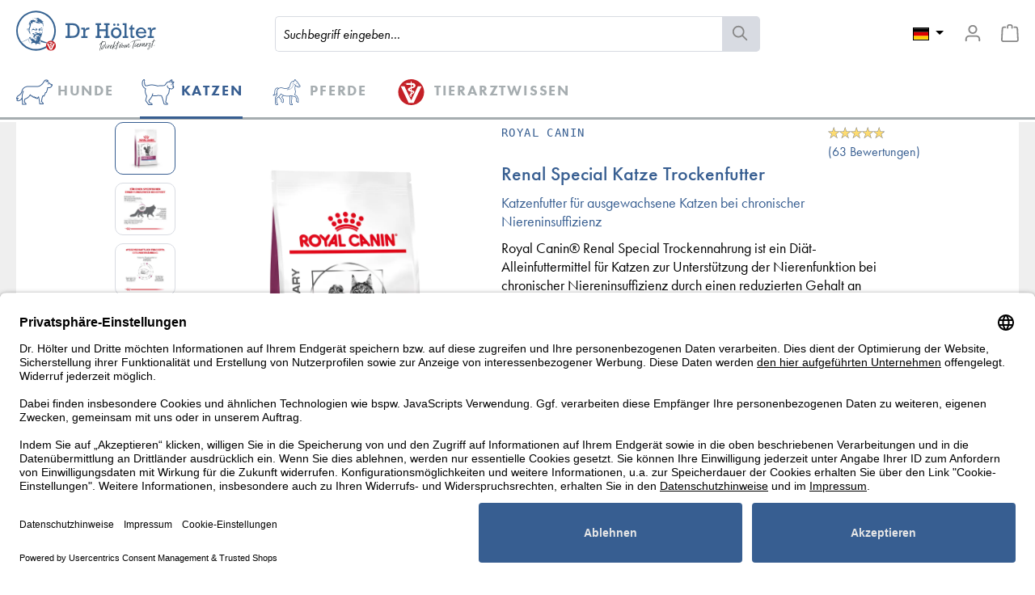

--- FILE ---
content_type: text/html; charset=UTF-8
request_url: https://www.drhoelter.de/royal-canin-renal-special-vet-diet-katze-trockenfutter.html
body_size: 83784
content:
<!DOCTYPE html><html lang="de-DE" itemscope="itemscope" itemtype="https://schema.org/WebPage"><head><meta charset="utf-8"> <script>let gtmIsTrackingProductClicks=Boolean(1),gtmContainerId='GTM-K57TL38',hasSWConsentSupport=Boolean(Number(0));window.wbmScriptIsSet=false;window.dataLayer=window.dataLayer||[];window.dataLayer.push({"page_type":"product_detail","event":"view_item"});window.features={"V6_5_0_0":false,"v6.5.0.0":false,"PERFORMANCE_TWEAKS":false,"performance.tweaks":false,"FEATURE_NEXT_1797":false,"feature.next.1797":false,"FEATURE_NEXT_16710":false,"feature.next.16710":false,"FEATURE_NEXT_13810":false,"feature.next.13810":false,"FEATURE_NEXT_13250":false,"feature.next.13250":false,"FEATURE_NEXT_17276":false,"feature.next.17276":false,"FEATURE_NEXT_16151":false,"feature.next.16151":false,"FEATURE_NEXT_16155":false,"feature.next.16155":false,"FEATURE_NEXT_19501":false,"feature.next.19501":false,"FEATURE_NEXT_15053":false,"feature.next.15053":false,"FEATURE_NEXT_18215":false,"feature.next.18215":false,"FEATURE_NEXT_15815":false,"feature.next.15815":false,"FEATURE_NEXT_14699":false,"feature.next.14699":false,"FEATURE_NEXT_15707":false,"feature.next.15707":false,"FEATURE_NEXT_14360":false,"feature.next.14360":false,"FEATURE_NEXT_15172":false,"feature.next.15172":false,"FEATURE_NEXT_14001":false,"feature.next.14001":false,"FEATURE_NEXT_7739":false,"feature.next.7739":false,"FEATURE_NEXT_16200":false,"feature.next.16200":false,"FEATURE_NEXT_13410":false,"feature.next.13410":false,"FEATURE_NEXT_15917":false,"feature.next.15917":false,"FEATURE_NEXT_15957":false,"feature.next.15957":false,"FEATURE_NEXT_13601":false,"feature.next.13601":false,"FEATURE_NEXT_16992":false,"feature.next.16992":false,"FEATURE_NEXT_7530":false,"feature.next.7530":false,"FEATURE_NEXT_16824":false,"feature.next.16824":false,"FEATURE_NEXT_16271":false,"feature.next.16271":false,"FEATURE_NEXT_15381":false,"feature.next.15381":false,"FEATURE_NEXT_17275":false,"feature.next.17275":false,"FEATURE_NEXT_17016":false,"feature.next.17016":false,"FEATURE_NEXT_16236":true,"feature.next.16236":true,"FEATURE_NEXT_16640":false,"feature.next.16640":false,"FEATURE_NEXT_17858":false,"feature.next.17858":false,"FEATURE_NEXT_6758":false,"feature.next.6758":false,"FEATURE_NEXT_19048":false,"feature.next.19048":false,"FEATURE_NEXT_19822":false,"feature.next.19822":false,"FEATURE_NEXT_18129":false,"feature.next.18129":false,"FEATURE_NEXT_19163":false,"feature.next.19163":false,"FEATURE_NEXT_18187":false,"feature.next.18187":false,"FEATURE_NEXT_17978":false,"feature.next.17978":false,"FEATURE_NEXT_11634":false,"feature.next.11634":false,"FEATURE_NEXT_21547":false,"feature.next.21547":false,"FEATURE_NEXT_22900":false,"feature.next.22900":false};{if(window.navigator.userAgent.indexOf("no-cookie")===-1){let script=document.createElement('script');script.id="usercentrics-cmp";script.src="//app.usercentrics.eu/browser-ui/latest/loader.js";script.setAttribute("data-language","de");script.setAttribute("data-settings-id","d9qnqb37D");script.async=true;document.head.appendChild(script);}};function setUpRenderedMenub841a509f6a94b4db33ba5a1bc3ea7bfObserver(){const element=document.querySelector("div.navigation-flyout[data-flyout-menu-id='b841a509f6a94b4db33ba5a1bc3ea7bf']");const renderedMenub841a509f6a94b4db33ba5a1bc3ea7bf="            <div class=\"col-12 col-lg-8 col-xl-9 drh-top-category\">\n                <div class=\"navigation-flyout-categories row\">\n\n                                                \n                                    \n                                    <div class=\"col-4\">\n\n                                                                                                                    <a class=\"nav-item nav-link navigation-flyout-link is-level-0\n                                         ml-0 mt-4\"\n                       href=\"https://www.drhoelter.de/\/navigation\/2f7e743fb0704c4791f1aa6a4f15ead7\"\n                       itemprop=\"url\"\n                       title=\"Hundeprodukte\"\n                       data-name=\"b841a509f6a94b4db33ba5a1bc3ea7bf2f7e743fb0704c4791f1aa6a4f15ead7\"\n                    >\n                        <span itemprop=\"name\">Hundeprodukte<\/span>\n                    <\/a>\n\n                                                                                                                    <a class=\"nav-item nav-link navigation-flyout-link is-level-0\n                                         ml-0 mt-4\"\n                       href=\"https://www.drhoelter.de/\/navigation\/145494f7c8804fd78b619f2bae1d1484\"\n                       itemprop=\"url\"\n                       title=\"Di\u00e4tfutter\"\n                       data-name=\"b841a509f6a94b4db33ba5a1bc3ea7bf145494f7c8804fd78b619f2bae1d1484\"\n                    >\n                        <span itemprop=\"name\">Di\u00e4tfutter<\/span>\n                    <\/a>\n\n                                                                                                                    <a class=\"nav-item nav-link navigation-flyout-link is-level-0\n                                         ml-0 mt-4\"\n                       href=\"https://www.drhoelter.de/\/navigation\/69b4598d20b646faa3480c0987c12fed\"\n                       itemprop=\"url\"\n                       title=\"Hygiene\"\n                       data-name=\"b841a509f6a94b4db33ba5a1bc3ea7bf69b4598d20b646faa3480c0987c12fed\"\n                    >\n                        <span itemprop=\"name\">Hygiene<\/span>\n                    <\/a>\n\n                                                                                                                    <a class=\"nav-item nav-link navigation-flyout-link is-level-0\n                                         ml-0 mt-4\"\n                       href=\"https://www.drhoelter.de/\/navigation\/7e3d23b483444bca81c744c34e6b415e\"\n                       itemprop=\"url\"\n                       title=\"Hundefutter\"\n                       data-name=\"b841a509f6a94b4db33ba5a1bc3ea7bf7e3d23b483444bca81c744c34e6b415e\"\n                    >\n                        <span itemprop=\"name\">Hundefutter<\/span>\n                    <\/a>\n\n                                                                                                                    <a class=\"nav-item nav-link navigation-flyout-link is-level-0\n                                         ml-0 mt-4\"\n                       href=\"https://www.drhoelter.de/\/navigation\/39c2af27e77545bc8bd039231e25da79\"\n                       itemprop=\"url\"\n                       title=\"Erg\u00e4nzungsfuttermittel\"\n                       data-name=\"b841a509f6a94b4db33ba5a1bc3ea7bf39c2af27e77545bc8bd039231e25da79\"\n                    >\n                        <span itemprop=\"name\">Erg\u00e4nzungs&shy;futter&shy;mittel<\/span>\n                    <\/a>\n\n                                                                                                                    <a class=\"nav-item nav-link navigation-flyout-link is-level-0\n                                         ml-0 mt-4\"\n                       href=\"https://www.drhoelter.de/\/navigation\/8c2a37cef063403e879a92779aff499c\"\n                       itemprop=\"url\"\n                       title=\"Pflegeprodukte\"\n                       data-name=\"b841a509f6a94b4db33ba5a1bc3ea7bf8c2a37cef063403e879a92779aff499c\"\n                    >\n                        <span itemprop=\"name\">Pflegeprodukte<\/span>\n                    <\/a>\n\n                                                                                                                    <a class=\"nav-item nav-link navigation-flyout-link is-level-0\n                                         ml-0 mt-4\"\n                       href=\"https://www.drhoelter.de/\/navigation\/ebe2630d1ba74b93b4e5cbd8decbe3fe\"\n                       itemprop=\"url\"\n                       title=\"Spielen, Trainieren + Motivieren\"\n                       data-name=\"b841a509f6a94b4db33ba5a1bc3ea7bfebe2630d1ba74b93b4e5cbd8decbe3fe\"\n                    >\n                        <span itemprop=\"name\">Spielen, Trainieren + Motivieren<\/span>\n                    <\/a>\n\n                            <\/div>\n                                                                                    \n                                                                \n                        \n                                                                                                                                <div class=\"col-4 mt-4 d-inline\"\n                 data-parent=\"b841a509f6a94b4db33ba5a1bc3ea7bf2f7e743fb0704c4791f1aa6a4f15ead7\">\n                <strong class=\"pb-2 d-inline-block\">\n                    <a href=\"https://www.drhoelter.de/\/navigation\/2f7e743fb0704c4791f1aa6a4f15ead7\"\n                       itemprop=\"url\"\n                       title=\"Hundeprodukte\"\n                    >\n                        Alle Produkte anzeigen<\/a><\/strong>\n                                                                            \n                    <a class=\"nav-item nav-link navigation-flyout-link is-level-1 ml-0\"\n                       href=\"https://www.drhoelter.de/\/navigation\/3daac7577bac453dad84ade6cd5a5131\"\n                       itemprop=\"url\"\n                       title=\"Abnehmen + Gewicht halten\"\n                    >\n                        <span itemprop=\"name\">Abnehmen + Gewicht halten<\/span>\n                    <\/a>\n                                                                            \n                    <a class=\"nav-item nav-link navigation-flyout-link is-level-1 ml-0\"\n                       href=\"https://www.drhoelter.de/\/navigation\/d8d323b848f4420596437e57593b7c28\"\n                       itemprop=\"url\"\n                       title=\"Allergien\"\n                    >\n                        <span itemprop=\"name\">Allergien<\/span>\n                    <\/a>\n                                                                            \n                    <a class=\"nav-item nav-link navigation-flyout-link is-level-1 ml-0\"\n                       href=\"https://www.drhoelter.de/\/navigation\/b1b29baa790c43d1818f6c01ad60f89d\"\n                       itemprop=\"url\"\n                       title=\"Atemwege\"\n                    >\n                        <span itemprop=\"name\">Atemwege<\/span>\n                    <\/a>\n                                                                            \n                    <a class=\"nav-item nav-link navigation-flyout-link is-level-1 ml-0\"\n                       href=\"https://www.drhoelter.de/\/navigation\/2abd9b4f44fa4b0bada50f834519fe94\"\n                       itemprop=\"url\"\n                       title=\"Augen + Ohren\"\n                    >\n                        <span itemprop=\"name\">Augen + Ohren<\/span>\n                    <\/a>\n                                                                            \n                    <a class=\"nav-item nav-link navigation-flyout-link is-level-1 ml-0\"\n                       href=\"https://www.drhoelter.de/\/navigation\/ff953b3e96224ac38da7aaa62a03eaa9\"\n                       itemprop=\"url\"\n                       title=\"BARFen + Kochen\"\n                    >\n                        <span itemprop=\"name\">BARFen + Kochen<\/span>\n                    <\/a>\n                                                                            \n                    <a class=\"nav-item nav-link navigation-flyout-link is-level-1 ml-0\"\n                       href=\"https://www.drhoelter.de/\/navigation\/e37114dafd7e4a73a022f2ac481b7493\"\n                       itemprop=\"url\"\n                       title=\"Blase + Harnsteine\"\n                    >\n                        <span itemprop=\"name\">Blase + Harnsteine<\/span>\n                    <\/a>\n                                                                            \n                    <a class=\"nav-item nav-link navigation-flyout-link is-level-1 ml-0\"\n                       href=\"https://www.drhoelter.de/\/navigation\/2f9661f50e974fb0a47a2cca791a89c5\"\n                       itemprop=\"url\"\n                       title=\"Diabetes\"\n                    >\n                        <span itemprop=\"name\">Diabetes<\/span>\n                    <\/a>\n                                                                            \n                    <a class=\"nav-item nav-link navigation-flyout-link is-level-1 ml-0\"\n                       href=\"https://www.drhoelter.de/\/navigation\/090eda48f9da4f7ca17583d45b60f970\"\n                       itemprop=\"url\"\n                       title=\"Erwachsene Hunde\"\n                    >\n                        <span itemprop=\"name\">Erwachsene Hunde<\/span>\n                    <\/a>\n                                                                            \n                    <a class=\"nav-item nav-link navigation-flyout-link is-level-1 ml-0\"\n                       href=\"https://www.drhoelter.de/\/navigation\/5bdc7f5316cc42e58ff5a35d1d9e528e\"\n                       itemprop=\"url\"\n                       title=\"Fell + Haut + Pfoten\"\n                    >\n                        <span itemprop=\"name\">Fell + Haut + Pfoten<\/span>\n                    <\/a>\n                                                                            \n                    <a class=\"nav-item nav-link navigation-flyout-link is-level-1 ml-0\"\n                       href=\"https://www.drhoelter.de/\/navigation\/dc00009fb4834c91806dd99c7aa57006\"\n                       itemprop=\"url\"\n                       title=\"Fortpflanzung\"\n                    >\n                        <span itemprop=\"name\">Fortpflanzung<\/span>\n                    <\/a>\n                                                                            \n                    <a class=\"nav-item nav-link navigation-flyout-link is-level-1 ml-0\"\n                       href=\"https://www.drhoelter.de/\/navigation\/a8b93733384644f89785c11fdc9b8d2f\"\n                       itemprop=\"url\"\n                       title=\"Gelenke + Knochen\"\n                    >\n                        <span itemprop=\"name\">Gelenke + Knochen<\/span>\n                    <\/a>\n                            <\/div>\n\n            <div class=\"col-4 mt-4 d-inline\"\n                 data-parent=\"b841a509f6a94b4db33ba5a1bc3ea7bf2f7e743fb0704c4791f1aa6a4f15ead7\">\n                <strong class=\"pb-2 d-inline-block\">\n                    &nbsp;<\/strong>\n                                                                            \n                    <a class=\"nav-item nav-link navigation-flyout-link is-level-1 ml-0\"\n                       href=\"https://www.drhoelter.de/\/navigation\/fe1c25aceb4b4732a50c99e90e17d284\"\n                       itemprop=\"url\"\n                       title=\"Immunabwehr + Probiotika\">\n                        <span itemprop=\"name\">Immunabwehr + Probiotika<\/span>\n                    <\/a>\n                                                                            \n                    <a class=\"nav-item nav-link navigation-flyout-link is-level-1 ml-0\"\n                       href=\"\/kollagen-hund\/\"\n                       itemprop=\"url\"\n                       title=\"Kollagen f\u00fcr Hunde\">\n                        <span itemprop=\"name\">Kollagen f\u00fcr Hunde<\/span>\n                    <\/a>\n                                                                            \n                    <a class=\"nav-item nav-link navigation-flyout-link is-level-1 ml-0\"\n                       href=\"https://www.drhoelter.de/\/navigation\/b48f7b040de746a7bc4923f2fbe74a2d\"\n                       itemprop=\"url\"\n                       title=\"Leber + Galle\">\n                        <span itemprop=\"name\">Leber + Galle<\/span>\n                    <\/a>\n                                                                            \n                    <a class=\"nav-item nav-link navigation-flyout-link is-level-1 ml-0\"\n                       href=\"https://www.drhoelter.de/\/navigation\/a01cc0a231ab41c092e09803f3fd55de\"\n                       itemprop=\"url\"\n                       title=\"Magen-Darm + Pankreas\">\n                        <span itemprop=\"name\">Magen-Darm + Pankreas<\/span>\n                    <\/a>\n                                                                            \n                    <a class=\"nav-item nav-link navigation-flyout-link is-level-1 ml-0\"\n                       href=\"https://www.drhoelter.de/\/navigation\/d07755971ba64ef4bd453ec0f2052566\"\n                       itemprop=\"url\"\n                       title=\"Niere + Herz\">\n                        <span itemprop=\"name\">Niere + Herz<\/span>\n                    <\/a>\n                                                                            \n                    <a class=\"nav-item nav-link navigation-flyout-link is-level-1 ml-0\"\n                       href=\"https://www.drhoelter.de/\/navigation\/b069f008195b4a5789420f923b883c02\"\n                       itemprop=\"url\"\n                       title=\"P\u00e4ppeln + Regeneration\">\n                        <span itemprop=\"name\">P\u00e4ppeln + Regeneration<\/span>\n                    <\/a>\n                                                                            \n                    <a class=\"nav-item nav-link navigation-flyout-link is-level-1 ml-0\"\n                       href=\"\/hunde-probiotika\/\"\n                       itemprop=\"url\"\n                       title=\"Probiotika f\u00fcr Hunde\">\n                        <span itemprop=\"name\">Probiotika f\u00fcr Hunde<\/span>\n                    <\/a>\n                                                                            \n                    <a class=\"nav-item nav-link navigation-flyout-link is-level-1 ml-0\"\n                       href=\"https://www.drhoelter.de/\/navigation\/73b86159d5e64134bd6e861d93709bf2\"\n                       itemprop=\"url\"\n                       title=\"Senioren\">\n                        <span itemprop=\"name\">Senioren<\/span>\n                    <\/a>\n                                                                            \n                    <a class=\"nav-item nav-link navigation-flyout-link is-level-1 ml-0\"\n                       href=\"https://www.drhoelter.de/\/navigation\/2a1e5538ea5642a59fb4a1b6418281d3\"\n                       itemprop=\"url\"\n                       title=\"Welpen + Wachstum\">\n                        <span itemprop=\"name\">Welpen + Wachstum<\/span>\n                    <\/a>\n                                                                            \n                    <a class=\"nav-item nav-link navigation-flyout-link is-level-1 ml-0\"\n                       href=\"https://www.drhoelter.de/\/navigation\/7d12daf9958f4788b554598224beb25d\"\n                       itemprop=\"url\"\n                       title=\"Verhalten\">\n                        <span itemprop=\"name\">Verhalten<\/span>\n                    <\/a>\n                                                                            \n                    <a class=\"nav-item nav-link navigation-flyout-link is-level-1 ml-0\"\n                       href=\"https://www.drhoelter.de/\/navigation\/3f632b2f6e6a4876b618832db40f8364\"\n                       itemprop=\"url\"\n                       title=\"Z\u00e4hne + Mund\">\n                        <span itemprop=\"name\">Z\u00e4hne + Mund<\/span>\n                    <\/a>\n                            <\/div>\n            \n                                                                            \n                                                                \n                        \n                                                                        <div class=\"col-4 mt-4 d-none\"\n                 data-parent=\"b841a509f6a94b4db33ba5a1bc3ea7bf145494f7c8804fd78b619f2bae1d1484\">\n                <strong class=\"pb-2 d-inline-block\">\n                    <a href=\"https://www.drhoelter.de/\/navigation\/145494f7c8804fd78b619f2bae1d1484\"\n                       itemprop=\"url\"\n                       title=\"Di\u00e4tfutter\"\n                    >\n                        Alle Produkte anzeigen<\/a><\/strong>\n                                                                            \n                    <a class=\"nav-item nav-link navigation-flyout-link is-level-1 ml-0\"\n                       href=\"https://www.drhoelter.de/\/navigation\/d2085f391b7743a0974d780b05fdc6b4\"\n                       itemprop=\"url\"\n                       title=\"Hills\"\n                    >\n                        <span itemprop=\"name\">Hills<\/span>\n                    <\/a>\n                                                                            \n                    <a class=\"nav-item nav-link navigation-flyout-link is-level-1 ml-0\"\n                       href=\"https://www.drhoelter.de/\/navigation\/75db0c098cb14d87a8f486b70dd47e28\"\n                       itemprop=\"url\"\n                       title=\"Hills Prescription Diet\"\n                    >\n                        <span itemprop=\"name\">Hills Prescription Diet<\/span>\n                    <\/a>\n                                                                            \n                    <a class=\"nav-item nav-link navigation-flyout-link is-level-1 ml-0\"\n                       href=\"https://www.drhoelter.de/\/navigation\/574c52040f364384b2307b4213eedf5f\"\n                       itemprop=\"url\"\n                       title=\"Royal Canin\"\n                    >\n                        <span itemprop=\"name\">Royal Canin<\/span>\n                    <\/a>\n                                                                            \n                    <a class=\"nav-item nav-link navigation-flyout-link is-level-1 ml-0\"\n                       href=\"https://www.drhoelter.de/\/navigation\/d6a93909f74b4fedbc873935da85480e\"\n                       itemprop=\"url\"\n                       title=\"Royal Canin Vet Care Nutrition\"\n                    >\n                        <span itemprop=\"name\">Royal Canin Vet Care Nutrition<\/span>\n                    <\/a>\n                                                                            \n                    <a class=\"nav-item nav-link navigation-flyout-link is-level-1 ml-0\"\n                       href=\"https://www.drhoelter.de/\/navigation\/75994261d54846639b93cac0789bde4c\"\n                       itemprop=\"url\"\n                       title=\"Royal Canin Veterinary Diet\"\n                    >\n                        <span itemprop=\"name\">Royal Canin Veterinary Diet<\/span>\n                    <\/a>\n                                                                            \n                    <a class=\"nav-item nav-link navigation-flyout-link is-level-1 ml-0\"\n                       href=\"https://www.drhoelter.de/\/navigation\/b4d4f350080e43f38817f7dcb6ac2fbd\"\n                       itemprop=\"url\"\n                       title=\"SPECIFIC\"\n                    >\n                        <span itemprop=\"name\">SPECIFIC<\/span>\n                    <\/a>\n                                                                            \n                    <a class=\"nav-item nav-link navigation-flyout-link is-level-1 ml-0\"\n                       href=\"https://www.drhoelter.de/\/navigation\/6180959473884718b8e6f6428c702d63\"\n                       itemprop=\"url\"\n                       title=\"THG\"\n                    >\n                        <span itemprop=\"name\">THG<\/span>\n                    <\/a>\n                            <\/div>\n\n            <div class=\"col-4 mt-4 d-none\"\n                 data-parent=\"b841a509f6a94b4db33ba5a1bc3ea7bf145494f7c8804fd78b619f2bae1d1484\">\n                <strong class=\"pb-2 d-inline-block\">\n                    &nbsp;<\/strong>\n                            <\/div>\n            \n                                                                            \n                                                                \n                        \n                                                                        <div class=\"col-4 mt-4 d-none\"\n                 data-parent=\"b841a509f6a94b4db33ba5a1bc3ea7bf69b4598d20b646faa3480c0987c12fed\">\n                <strong class=\"pb-2 d-inline-block\">\n                    <a href=\"https://www.drhoelter.de/\/navigation\/69b4598d20b646faa3480c0987c12fed\"\n                       itemprop=\"url\"\n                       title=\"Hygiene\"\n                    >\n                        Alle Produkte anzeigen<\/a><\/strong>\n                            <\/div>\n\n            <div class=\"col-4 mt-4 d-none\"\n                 data-parent=\"b841a509f6a94b4db33ba5a1bc3ea7bf69b4598d20b646faa3480c0987c12fed\">\n                <strong class=\"pb-2 d-inline-block\">\n                    &nbsp;<\/strong>\n                            <\/div>\n            \n                                                                            \n                                                                \n                        \n                                                                        <div class=\"col-4 mt-4 d-none\"\n                 data-parent=\"b841a509f6a94b4db33ba5a1bc3ea7bf7e3d23b483444bca81c744c34e6b415e\">\n                <strong class=\"pb-2 d-inline-block\">\n                    <a href=\"https://www.drhoelter.de/\/navigation\/7e3d23b483444bca81c744c34e6b415e\"\n                       itemprop=\"url\"\n                       title=\"Hundefutter\"\n                    >\n                        Alle Produkte anzeigen<\/a><\/strong>\n                                                                            \n                    <a class=\"nav-item nav-link navigation-flyout-link is-level-1 ml-0\"\n                       href=\"https://www.drhoelter.de/\/navigation\/5ed251a3782a47458efe149c82ea90d4\"\n                       itemprop=\"url\"\n                       title=\"Hills Hundefutter\"\n                    >\n                        <span itemprop=\"name\">Hills Hundefutter<\/span>\n                    <\/a>\n                                                                            \n                    <a class=\"nav-item nav-link navigation-flyout-link is-level-1 ml-0\"\n                       href=\"https://www.drhoelter.de/\/navigation\/5f2fde409bb3482584f24c7400b1210f\"\n                       itemprop=\"url\"\n                       title=\"Royal Canin\"\n                    >\n                        <span itemprop=\"name\">Royal Canin<\/span>\n                    <\/a>\n                                                                            \n                    <a class=\"nav-item nav-link navigation-flyout-link is-level-1 ml-0\"\n                       href=\"https://www.drhoelter.de/\/navigation\/cb91f8935861455d8ef8ba43f0fe37e0\"\n                       itemprop=\"url\"\n                       title=\"SPECIFIC\"\n                    >\n                        <span itemprop=\"name\">SPECIFIC<\/span>\n                    <\/a>\n                            <\/div>\n\n            <div class=\"col-4 mt-4 d-none\"\n                 data-parent=\"b841a509f6a94b4db33ba5a1bc3ea7bf7e3d23b483444bca81c744c34e6b415e\">\n                <strong class=\"pb-2 d-inline-block\">\n                    &nbsp;<\/strong>\n                            <\/div>\n            \n                                                                            \n                                                                \n                        \n                                                                                                    <div class=\"col-4 mt-4 d-none\"\n                 data-parent=\"b841a509f6a94b4db33ba5a1bc3ea7bf39c2af27e77545bc8bd039231e25da79\">\n                <strong class=\"pb-2 d-inline-block\">\n                    <a href=\"https://www.drhoelter.de/\/navigation\/39c2af27e77545bc8bd039231e25da79\"\n                       itemprop=\"url\"\n                       title=\"Erg\u00e4nzungsfuttermittel\"\n                    >\n                        Alle Produkte anzeigen<\/a><\/strong>\n                                                                            \n                    <a class=\"nav-item nav-link navigation-flyout-link is-level-1 ml-0\"\n                       href=\"https://www.drhoelter.de/\/navigation\/62afa16aa9644dbb8f502d09e50bfa94\"\n                       itemprop=\"url\"\n                       title=\"Albrecht\"\n                    >\n                        <span itemprop=\"name\">Albrecht<\/span>\n                    <\/a>\n                                                                            \n                    <a class=\"nav-item nav-link navigation-flyout-link is-level-1 ml-0\"\n                       href=\"https://www.drhoelter.de/\/navigation\/62f5de14370e4fa6ba4380b65db52758\"\n                       itemprop=\"url\"\n                       title=\"Alfavet\"\n                    >\n                        <span itemprop=\"name\">Alfavet<\/span>\n                    <\/a>\n                                                                            \n                    <a class=\"nav-item nav-link navigation-flyout-link is-level-1 ml-0\"\n                       href=\"https://www.drhoelter.de/\/navigation\/17aea1b3302d44f39cd5206d1bdb95c0\"\n                       itemprop=\"url\"\n                       title=\"Almapharm\"\n                    >\n                        <span itemprop=\"name\">Almapharm<\/span>\n                    <\/a>\n                                                                            \n                    <a class=\"nav-item nav-link navigation-flyout-link is-level-1 ml-0\"\n                       href=\"https://www.drhoelter.de/\/navigation\/aed9df3b891c41d8ba9213c0731c72ad\"\n                       itemprop=\"url\"\n                       title=\"aniMedica\"\n                    >\n                        <span itemprop=\"name\">aniMedica<\/span>\n                    <\/a>\n                                                                            \n                    <a class=\"nav-item nav-link navigation-flyout-link is-level-1 ml-0\"\n                       href=\"https://www.drhoelter.de/\/navigation\/4eb0f7170d3b455d9710900a403e1a66\"\n                       itemprop=\"url\"\n                       title=\"aristavet\"\n                    >\n                        <span itemprop=\"name\">aristavet<\/span>\n                    <\/a>\n                                                                            \n                    <a class=\"nav-item nav-link navigation-flyout-link is-level-1 ml-0\"\n                       href=\"https://www.drhoelter.de/\/navigation\/573319be84bb428ca65c5977d197fef8\"\n                       itemprop=\"url\"\n                       title=\"Biokanol\"\n                    >\n                        <span itemprop=\"name\">Biokanol<\/span>\n                    <\/a>\n                                                                            \n                    <a class=\"nav-item nav-link navigation-flyout-link is-level-1 ml-0\"\n                       href=\"https://www.drhoelter.de/\/navigation\/48c427bbfa6d4710a8b095d78b89d4fc\"\n                       itemprop=\"url\"\n                       title=\"Boehringer Ingelheim\"\n                    >\n                        <span itemprop=\"name\">Boehringer Ingelheim<\/span>\n                    <\/a>\n                                                                            \n                    <a class=\"nav-item nav-link navigation-flyout-link is-level-1 ml-0\"\n                       href=\"https://www.drhoelter.de/\/navigation\/a2d9580829c74d08af23a5d7df3db85c\"\n                       itemprop=\"url\"\n                       title=\"Ceva\"\n                    >\n                        <span itemprop=\"name\">Ceva<\/span>\n                    <\/a>\n                                                                            \n                    <a class=\"nav-item nav-link navigation-flyout-link is-level-1 ml-0\"\n                       href=\"https://www.drhoelter.de/\/navigation\/f48b7dcd24b64b9c82b7d135cd08074e\"\n                       itemprop=\"url\"\n                       title=\"cp-pharma\"\n                    >\n                        <span itemprop=\"name\">cp-pharma<\/span>\n                    <\/a>\n                                                                            \n                    <a class=\"nav-item nav-link navigation-flyout-link is-level-1 ml-0\"\n                       href=\"https://www.drhoelter.de/\/navigation\/a0e17e49c37b483e9bb3bfba714e0263\"\n                       itemprop=\"url\"\n                       title=\"Dr Hoelter\"\n                    >\n                        <span itemprop=\"name\">Dr Hoelter<\/span>\n                    <\/a>\n                                                                            \n                    <a class=\"nav-item nav-link navigation-flyout-link is-level-1 ml-0\"\n                       href=\"https://www.drhoelter.de/\/navigation\/f56c99fa4a944c1f955da3c1a4a8fac3\"\n                       itemprop=\"url\"\n                       title=\"ecuphar\"\n                    >\n                        <span itemprop=\"name\">ecuphar<\/span>\n                    <\/a>\n                                                                            \n                    <a class=\"nav-item nav-link navigation-flyout-link is-level-1 ml-0\"\n                       href=\"https://www.drhoelter.de/\/navigation\/04cc38e223b44b78bd4e701682d8c0a5\"\n                       itemprop=\"url\"\n                       title=\"Navalis\"\n                    >\n                        <span itemprop=\"name\">Navalis<\/span>\n                    <\/a>\n                            <\/div>\n\n            <div class=\"col-4 mt-4 d-none\"\n                 data-parent=\"b841a509f6a94b4db33ba5a1bc3ea7bf39c2af27e77545bc8bd039231e25da79\">\n                <strong class=\"pb-2 d-inline-block\">\n                    &nbsp;<\/strong>\n                                                                            \n                    <a class=\"nav-item nav-link navigation-flyout-link is-level-1 ml-0\"\n                       href=\"https://www.drhoelter.de/\/navigation\/4a941036b92041c382b5b54da2582ee8\"\n                       itemprop=\"url\"\n                       title=\"NutriLabs\">\n                        <span itemprop=\"name\">NutriLabs<\/span>\n                    <\/a>\n                                                                            \n                    <a class=\"nav-item nav-link navigation-flyout-link is-level-1 ml-0\"\n                       href=\"https://www.drhoelter.de/\/navigation\/1d380b4ab4ef47e1ae2e48770e06cef8\"\n                       itemprop=\"url\"\n                       title=\"Pfizer Zoetis\">\n                        <span itemprop=\"name\">Pfizer Zoetis<\/span>\n                    <\/a>\n                                                                            \n                    <a class=\"nav-item nav-link navigation-flyout-link is-level-1 ml-0\"\n                       href=\"https://www.drhoelter.de/\/navigation\/23950863b761426192daa1674afe1c6e\"\n                       itemprop=\"url\"\n                       title=\"Plantavet\">\n                        <span itemprop=\"name\">Plantavet<\/span>\n                    <\/a>\n                                                                            \n                    <a class=\"nav-item nav-link navigation-flyout-link is-level-1 ml-0\"\n                       href=\"https://www.drhoelter.de/\/navigation\/965c91869daf4cf1a62dc51a96160621\"\n                       itemprop=\"url\"\n                       title=\"Pro Zoon\">\n                        <span itemprop=\"name\">Pro Zoon<\/span>\n                    <\/a>\n                                                                            \n                    <a class=\"nav-item nav-link navigation-flyout-link is-level-1 ml-0\"\n                       href=\"https://www.drhoelter.de/\/navigation\/d7b49032aa274541b7fa0195cbb5f811\"\n                       itemprop=\"url\"\n                       title=\"Selectavet\">\n                        <span itemprop=\"name\">Selectavet<\/span>\n                    <\/a>\n                                                                            \n                    <a class=\"nav-item nav-link navigation-flyout-link is-level-1 ml-0\"\n                       href=\"https://www.drhoelter.de/\/navigation\/551e6f31819e421c96ce764040126ebe\"\n                       itemprop=\"url\"\n                       title=\"THG\">\n                        <span itemprop=\"name\">THG<\/span>\n                    <\/a>\n                                                                            \n                    <a class=\"nav-item nav-link navigation-flyout-link is-level-1 ml-0\"\n                       href=\"https://www.drhoelter.de/\/navigation\/99cba28ac8e3403a8a1fd0f58e532f9a\"\n                       itemprop=\"url\"\n                       title=\"VetExpert\">\n                        <span itemprop=\"name\">VetExpert<\/span>\n                    <\/a>\n                                                                            \n                    <a class=\"nav-item nav-link navigation-flyout-link is-level-1 ml-0\"\n                       href=\"https://www.drhoelter.de/\/navigation\/f2d9a89c1e4846b4bf83cb54819586ee\"\n                       itemprop=\"url\"\n                       title=\"Vetoquinol\">\n                        <span itemprop=\"name\">Vetoquinol<\/span>\n                    <\/a>\n                                                                            \n                    <a class=\"nav-item nav-link navigation-flyout-link is-level-1 ml-0\"\n                       href=\"https://www.drhoelter.de/\/navigation\/d99af3511a8e4f1581e3f0568f81b04b\"\n                       itemprop=\"url\"\n                       title=\"VetVital\">\n                        <span itemprop=\"name\">VetVital<\/span>\n                    <\/a>\n                                                                            \n                    <a class=\"nav-item nav-link navigation-flyout-link is-level-1 ml-0\"\n                       href=\"https://www.drhoelter.de/\/navigation\/79d00db047044b369fbc63be588733d5\"\n                       itemprop=\"url\"\n                       title=\"Veyx\">\n                        <span itemprop=\"name\">Veyx<\/span>\n                    <\/a>\n                                                                            \n                    <a class=\"nav-item nav-link navigation-flyout-link is-level-1 ml-0\"\n                       href=\"https://www.drhoelter.de/\/navigation\/b4d050f24e374214acf681cf2f5b60ee\"\n                       itemprop=\"url\"\n                       title=\"Virbac\">\n                        <span itemprop=\"name\">Virbac<\/span>\n                    <\/a>\n                                                                            \n                    <a class=\"nav-item nav-link navigation-flyout-link is-level-1 ml-0\"\n                       href=\"https://www.drhoelter.de/\/navigation\/9803929f39b6481fb0ffd2e22ee118ff\"\n                       itemprop=\"url\"\n                       title=\"WDT\">\n                        <span itemprop=\"name\">WDT<\/span>\n                    <\/a>\n                            <\/div>\n            \n                                                                            \n                                                                \n                        \n                                                                                                    <div class=\"col-4 mt-4 d-none\"\n                 data-parent=\"b841a509f6a94b4db33ba5a1bc3ea7bf8c2a37cef063403e879a92779aff499c\">\n                <strong class=\"pb-2 d-inline-block\">\n                    <a href=\"https://www.drhoelter.de/\/navigation\/8c2a37cef063403e879a92779aff499c\"\n                       itemprop=\"url\"\n                       title=\"Pflegeprodukte\"\n                    >\n                        Alle Produkte anzeigen<\/a><\/strong>\n                                                                            \n                    <a class=\"nav-item nav-link navigation-flyout-link is-level-1 ml-0\"\n                       href=\"https://www.drhoelter.de/\/navigation\/40e77675279844548a0602fd6b07e4be\"\n                       itemprop=\"url\"\n                       title=\"Albrecht\"\n                    >\n                        <span itemprop=\"name\">Albrecht<\/span>\n                    <\/a>\n                                                                            \n                    <a class=\"nav-item nav-link navigation-flyout-link is-level-1 ml-0\"\n                       href=\"https://www.drhoelter.de/\/navigation\/7cb114bbb662423aae2d5394c67c05a4\"\n                       itemprop=\"url\"\n                       title=\"alfavet\"\n                    >\n                        <span itemprop=\"name\">alfavet<\/span>\n                    <\/a>\n                                                                            \n                    <a class=\"nav-item nav-link navigation-flyout-link is-level-1 ml-0\"\n                       href=\"https://www.drhoelter.de/\/navigation\/3922f131e8a6497aa081cc476f2d52cf\"\n                       itemprop=\"url\"\n                       title=\"Almapharm\"\n                    >\n                        <span itemprop=\"name\">Almapharm<\/span>\n                    <\/a>\n                                                                            \n                    <a class=\"nav-item nav-link navigation-flyout-link is-level-1 ml-0\"\n                       href=\"https://www.drhoelter.de/\/navigation\/72a8ff6551cb4b31a40e5f1576e26279\"\n                       itemprop=\"url\"\n                       title=\"aniMedica\"\n                    >\n                        <span itemprop=\"name\">aniMedica<\/span>\n                    <\/a>\n                                                                            \n                    <a class=\"nav-item nav-link navigation-flyout-link is-level-1 ml-0\"\n                       href=\"https://www.drhoelter.de/\/navigation\/6fd19cc3078d4a61af3f100471edc2d2\"\n                       itemprop=\"url\"\n                       title=\"aristavet\"\n                    >\n                        <span itemprop=\"name\">aristavet<\/span>\n                    <\/a>\n                                                                            \n                    <a class=\"nav-item nav-link navigation-flyout-link is-level-1 ml-0\"\n                       href=\"https://www.drhoelter.de/\/navigation\/afeaf538e98a41df8250db25e627f97d\"\n                       itemprop=\"url\"\n                       title=\"Ceva\"\n                    >\n                        <span itemprop=\"name\">Ceva<\/span>\n                    <\/a>\n                                                                            \n                    <a class=\"nav-item nav-link navigation-flyout-link is-level-1 ml-0\"\n                       href=\"https://www.drhoelter.de/\/navigation\/b6c2de39460944258713415071e70de0\"\n                       itemprop=\"url\"\n                       title=\"Cp-Pharma\"\n                    >\n                        <span itemprop=\"name\">Cp-Pharma<\/span>\n                    <\/a>\n                                                                            \n                    <a class=\"nav-item nav-link navigation-flyout-link is-level-1 ml-0\"\n                       href=\"https://www.drhoelter.de/\/navigation\/286f646f6af2457fb200e999ff7641a8\"\n                       itemprop=\"url\"\n                       title=\"Dr. Hoelter\"\n                    >\n                        <span itemprop=\"name\">Dr. Hoelter<\/span>\n                    <\/a>\n                            <\/div>\n\n            <div class=\"col-4 mt-4 d-none\"\n                 data-parent=\"b841a509f6a94b4db33ba5a1bc3ea7bf8c2a37cef063403e879a92779aff499c\">\n                <strong class=\"pb-2 d-inline-block\">\n                    &nbsp;<\/strong>\n                                                                            \n                    <a class=\"nav-item nav-link navigation-flyout-link is-level-1 ml-0\"\n                       href=\"https://www.drhoelter.de/\/navigation\/32da76bf16704127b38dffd39eadb10a\"\n                       itemprop=\"url\"\n                       title=\"ecuphar\">\n                        <span itemprop=\"name\">ecuphar<\/span>\n                    <\/a>\n                                                                            \n                    <a class=\"nav-item nav-link navigation-flyout-link is-level-1 ml-0\"\n                       href=\"https://www.drhoelter.de/\/navigation\/e981135d5fa54ecd91dbb05661cf7f01\"\n                       itemprop=\"url\"\n                       title=\"Intervet MSD\">\n                        <span itemprop=\"name\">Intervet MSD<\/span>\n                    <\/a>\n                                                                            \n                    <a class=\"nav-item nav-link navigation-flyout-link is-level-1 ml-0\"\n                       href=\"https://www.drhoelter.de/\/navigation\/0cbc6812303b4892b80365c96e304b0d\"\n                       itemprop=\"url\"\n                       title=\"Plantavet\">\n                        <span itemprop=\"name\">Plantavet<\/span>\n                    <\/a>\n                                                                            \n                    <a class=\"nav-item nav-link navigation-flyout-link is-level-1 ml-0\"\n                       href=\"https://www.drhoelter.de/\/navigation\/83e9e000cbd545aea20819015a4f4f23\"\n                       itemprop=\"url\"\n                       title=\"Selectavet\">\n                        <span itemprop=\"name\">Selectavet<\/span>\n                    <\/a>\n                                                                            \n                    <a class=\"nav-item nav-link navigation-flyout-link is-level-1 ml-0\"\n                       href=\"https://www.drhoelter.de/\/navigation\/126fd8528e2d4c028ab4148301aa52aa\"\n                       itemprop=\"url\"\n                       title=\"Vetoquinol\">\n                        <span itemprop=\"name\">Vetoquinol<\/span>\n                    <\/a>\n                                                                            \n                    <a class=\"nav-item nav-link navigation-flyout-link is-level-1 ml-0\"\n                       href=\"https://www.drhoelter.de/\/navigation\/2d78b42601f84d02bc2609d3b7e484c2\"\n                       itemprop=\"url\"\n                       title=\"Veyx\">\n                        <span itemprop=\"name\">Veyx<\/span>\n                    <\/a>\n                                                                            \n                    <a class=\"nav-item nav-link navigation-flyout-link is-level-1 ml-0\"\n                       href=\"https://www.drhoelter.de/\/navigation\/9cdb6daf378c46019c7630ae13fe919b\"\n                       itemprop=\"url\"\n                       title=\"Virbac\">\n                        <span itemprop=\"name\">Virbac<\/span>\n                    <\/a>\n                                                                            \n                    <a class=\"nav-item nav-link navigation-flyout-link is-level-1 ml-0\"\n                       href=\"https://www.drhoelter.de/\/navigation\/915479b4abbb4f9983790781ebbf3d1a\"\n                       itemprop=\"url\"\n                       title=\"WDT\">\n                        <span itemprop=\"name\">WDT<\/span>\n                    <\/a>\n                            <\/div>\n            \n                                                                            \n                                                                \n                        \n                                                                        <div class=\"col-4 mt-4 d-none\"\n                 data-parent=\"b841a509f6a94b4db33ba5a1bc3ea7bfebe2630d1ba74b93b4e5cbd8decbe3fe\">\n                <strong class=\"pb-2 d-inline-block\">\n                    <a href=\"https://www.drhoelter.de/\/navigation\/ebe2630d1ba74b93b4e5cbd8decbe3fe\"\n                       itemprop=\"url\"\n                       title=\"Spielen, Trainieren + Motivieren\"\n                    >\n                        Alle Produkte anzeigen<\/a><\/strong>\n                            <\/div>\n\n            <div class=\"col-4 mt-4 d-none\"\n                 data-parent=\"b841a509f6a94b4db33ba5a1bc3ea7bfebe2630d1ba74b93b4e5cbd8decbe3fe\">\n                <strong class=\"pb-2 d-inline-block\">\n                    &nbsp;<\/strong>\n                            <\/div>\n            \n                                                \n            \n                                    <\/div>\n            <\/div>\n                        <div class=\"drh-top-manufacturer col-md-12 col-lg-4 col-xl-3\">\n                <div class=\"row\">\n                    <div class=\"navigation-flyout-categories col-12\">\n                        <a class=\"nav-item nav-link is-level-0 ml-0 pl-0\" href=\"\/hersteller\/\"\n                           title=\"Dr. H\u00f6lter empfielt\">\n                            <img src=\"https:\/\/www.drhoelter.de\/bundles\/drhoelterde\/drh_empfiehlt.svg?172223539569917\"\n                                 style=\" --aspect-ratio:254\/54;\"\n                                 class=\"m-auto drh-recommends\"\n                                 alt=\"Dr. H\u00f6lter empfiehlt\">\n                        <\/a>\n                    <\/div>\n                <\/div>\n                <div class=\"row mx-0\">\n                                            <div class=\"col-3 col-lg-6 mb-4 manufacturer\">\n                            <a href=\"https://www.drhoelter.de/\/cbax\/manufacturer\/detail\/1d3061b041ed4ce1a9a04255c2960910\"\n                               class=\"d-table-cell text-center align-middle\"\n                               title=\"Dr. H\u00f6lter\">\n                                                                                                                                                    <img src=\"https:\/\/cdn.drhoelter.de\/x\/fit\/1200\/0\/sm\/0\/plain\/https%3A\/\/www.drhoelter.de\/media\/cd\/b3\/18\/1742385529\/VIWLXfvAkQum_18.png\"\n                                             width=\"70\"\n                                                                                                    height=\"57.327586206897\"\n                                                                                             alt=\"Dr. H\u00f6lter\">\n                                                                                                <\/a>\n                        <\/div>\n                                            <div class=\"col-3 col-lg-6 mb-4 manufacturer\">\n                            <a href=\"https://www.drhoelter.de/\/cbax\/manufacturer\/detail\/bb07e2a90ec94ab49eb11c0c51318174\"\n                               class=\"d-table-cell text-center align-middle\"\n                               title=\"Royal Canin\">\n                                                                                                                                                    <img src=\"https:\/\/www.drhoelter.de\/media\/69\/75\/3e\/1767369542\/m0CnN9pw2yTO_VET-Logo-210x297mm-RC-211220-RZ-RGB.svg\"\n                                             width=\"70\"\n                                                                                                                                                            height=\"31.854838709677\"\n                                                                                                                                                 alt=\"Royal Canin\">\n                                                                                                <\/a>\n                        <\/div>\n                                            <div class=\"col-3 col-lg-6 mb-4 manufacturer\">\n                            <a href=\"https://www.drhoelter.de/\/cbax\/manufacturer\/detail\/735afcfa01cf443784ed1e34b8a79752\"\n                               class=\"d-table-cell text-center align-middle\"\n                               title=\"Hills\">\n                                                                                                                                                    <img src=\"https:\/\/www.drhoelter.de\/media\/4d\/cb\/19\/1767369550\/phpB5gSc0C3X_Hills.svg\"\n                                             width=\"70\"\n                                                                                                                                                            height=\"64\"\n                                                                                                                                                 alt=\"Hills\">\n                                                                                                <\/a>\n                        <\/div>\n                                            <div class=\"col-3 col-lg-6 mb-4 manufacturer\">\n                            <a href=\"https://www.drhoelter.de/\/cbax\/manufacturer\/detail\/2026275c461b46728c4b4861f1991050\"\n                               class=\"d-table-cell text-center align-middle\"\n                               title=\"almapharm\">\n                                                                                                                                                    <img src=\"https:\/\/www.drhoelter.de\/media\/94\/2d\/52\/1768472548\/Nyovlg9PoPJ5_almapharm_logo_4c_01.svg\"\n                                             width=\"70\"\n                                                                                                                                                            height=\"70\"\n                                                                                                                                                 alt=\"almapharm\">\n                                                                                                <\/a>\n                        <\/div>\n                                            <div class=\"col-3 col-lg-6 mb-4 manufacturer\">\n                            <a href=\"https://www.drhoelter.de/\/cbax\/manufacturer\/detail\/24edef0ab3f54628b03a989f9e3195bf\"\n                               class=\"d-table-cell text-center align-middle\"\n                               title=\"Vetoquinol\">\n                                                                                                                                                    <img src=\"https:\/\/cdn.drhoelter.de\/x\/fit\/1200\/0\/sm\/0\/plain\/https%3A\/\/www.drhoelter.de\/media\/69\/49\/52\/1767787876\/752O85j1wM1R_vetoquinol-logo-klein-bei-drhoelter-kaufen.jpg\"\n                                             width=\"70\"\n                                                                                                    height=\"28.933333333333\"\n                                                                                             alt=\"Vetoquinol\">\n                                                                                                <\/a>\n                        <\/div>\n                                        <a href=\"\/hersteller\/\" class=\"col-12 mt-2 hersteller\">Alle Hersteller anzeigen<\/a>\n                <\/div>\n            <\/div>\n                        ";const config={attributes:true};const callback=(mutationList,observer)=>{for(const mutation of mutationList){if(mutation.type==="attributes"){const id='b841a509f6a94b4db33ba5a1bc3ea7bf';$("div.navigation-flyout[data-flyout-menu-id='"+id+"'] .navigation-flyout-content").html(renderedMenub841a509f6a94b4db33ba5a1bc3ea7bf);observer.disconnect();let hasActive=false;function toggleNav(id,name){$("div.navigation-flyout-content[data-menu-placeholder='"+id+"'] div.col-4.mt-4").addClass("d-none").removeClass("d-inline");$("div.navigation-flyout-content[data-menu-placeholder='"+id+"'] div[data-parent='"+name+"']").addClass("d-inline").removeClass("d-none");}
$("div.navigation-flyout-content[data-menu-placeholder='"+id+"'] a.is-level-0").each(function(k,elem){if($(elem).hasClass("active")){let name=$(elem).data("name");toggleNav(id,name);hasActive=true;}
$(elem).hover(function(){let name=$(elem).data("name");toggleNav(id,name);})});if(!hasActive){toggleNav(id,$($("div.navigation-flyout-content[data-menu-placeholder='"+id+"'] a.is-level-0")[0]).data("name"))}}}};const observer=new MutationObserver(callback);observer.observe(element,config);}
window.setTimeout(function(){setUpRenderedMenub841a509f6a94b4db33ba5a1bc3ea7bfObserver()},1000);function setUpRenderedMenub7c528b1bf4743d98a2aac14e26e6be1Observer(){const element=document.querySelector("div.navigation-flyout[data-flyout-menu-id='b7c528b1bf4743d98a2aac14e26e6be1']");const renderedMenub7c528b1bf4743d98a2aac14e26e6be1="            <div class=\"col-12 col-lg-8 col-xl-9 drh-top-category\">\n                <div class=\"navigation-flyout-categories row\">\n\n                                                \n                                    \n                                    <div class=\"col-4\">\n\n                                                                                                                    <a class=\"nav-item nav-link navigation-flyout-link is-level-0\n                     active                      ml-0 mt-4\"\n                       href=\"https://www.drhoelter.de/\/navigation\/72459ec00ac34bbb9cd3575295dc743d\"\n                       itemprop=\"url\"\n                       title=\"Katzenprodukte\"\n                       data-name=\"b7c528b1bf4743d98a2aac14e26e6be172459ec00ac34bbb9cd3575295dc743d\"\n                    >\n                        <span itemprop=\"name\">Katzenprodukte<\/span>\n                    <\/a>\n\n                                                                                                                    <a class=\"nav-item nav-link navigation-flyout-link is-level-0\n                     active                      ml-0 mt-4\"\n                       href=\"https://www.drhoelter.de/\/navigation\/0d191beae55d49a79cbcab80843dfacc\"\n                       itemprop=\"url\"\n                       title=\"Di\u00e4tfutter\"\n                       data-name=\"b7c528b1bf4743d98a2aac14e26e6be10d191beae55d49a79cbcab80843dfacc\"\n                    >\n                        <span itemprop=\"name\">Di\u00e4tfutter<\/span>\n                    <\/a>\n\n                                                                                                                    <a class=\"nav-item nav-link navigation-flyout-link is-level-0\n                     active                      ml-0 mt-4\"\n                       href=\"https://www.drhoelter.de/\/navigation\/1e24ea7ab98d4cab8d3b9634360b5015\"\n                       itemprop=\"url\"\n                       title=\"Katzenfutter\"\n                       data-name=\"b7c528b1bf4743d98a2aac14e26e6be11e24ea7ab98d4cab8d3b9634360b5015\"\n                    >\n                        <span itemprop=\"name\">Katzenfutter<\/span>\n                    <\/a>\n\n                                                                                                                    <a class=\"nav-item nav-link navigation-flyout-link is-level-0\n                                         ml-0 mt-4\"\n                       href=\"https://www.drhoelter.de/\/navigation\/ae5b36983cc54aa8a11652e36ccc3476\"\n                       itemprop=\"url\"\n                       title=\"Pflegeprodukte\"\n                       data-name=\"b7c528b1bf4743d98a2aac14e26e6be1ae5b36983cc54aa8a11652e36ccc3476\"\n                    >\n                        <span itemprop=\"name\">Pflegeprodukte<\/span>\n                    <\/a>\n\n                                                                                                                    <a class=\"nav-item nav-link navigation-flyout-link is-level-0\n                                         ml-0 mt-4\"\n                       href=\"https://www.drhoelter.de/\/navigation\/14e56351a10a4e3d99e95904be1bba38\"\n                       itemprop=\"url\"\n                       title=\"Erg\u00e4nzungsfuttermittel\"\n                       data-name=\"b7c528b1bf4743d98a2aac14e26e6be114e56351a10a4e3d99e95904be1bba38\"\n                    >\n                        <span itemprop=\"name\">Erg\u00e4nzungs&shy;futter&shy;mittel<\/span>\n                    <\/a>\n\n                            <\/div>\n                                                                                    \n                                                                \n                        \n                                                                                                                                <div class=\"col-4 mt-4 d-inline\"\n                 data-parent=\"b7c528b1bf4743d98a2aac14e26e6be172459ec00ac34bbb9cd3575295dc743d\">\n                <strong class=\"pb-2 d-inline-block\">\n                    <a href=\"https://www.drhoelter.de/\/navigation\/72459ec00ac34bbb9cd3575295dc743d\"\n                       itemprop=\"url\"\n                       title=\"Katzenprodukte\"\n                    >\n                        Alle Produkte anzeigen<\/a><\/strong>\n                                                                            \n                    <a class=\"nav-item nav-link navigation-flyout-link is-level-1 ml-0\"\n                       href=\"https://www.drhoelter.de/\/navigation\/b24857ece7f34a8a8c77f6314082de96\"\n                       itemprop=\"url\"\n                       title=\"Abnehmen + Gewicht halten\"\n                    >\n                        <span itemprop=\"name\">Abnehmen + Gewicht halten<\/span>\n                    <\/a>\n                                                                            \n                    <a class=\"nav-item nav-link navigation-flyout-link is-level-1 ml-0\"\n                       href=\"https://www.drhoelter.de/\/navigation\/7450503c648c48bfafe3db2ea73aa0a4\"\n                       itemprop=\"url\"\n                       title=\"Allergien\"\n                    >\n                        <span itemprop=\"name\">Allergien<\/span>\n                    <\/a>\n                                                                            \n                    <a class=\"nav-item nav-link navigation-flyout-link is-level-1 ml-0\"\n                       href=\"https://www.drhoelter.de/\/navigation\/bbb1c5b60bcf4439b54313b01f8ba818\"\n                       itemprop=\"url\"\n                       title=\"Atemwege\"\n                    >\n                        <span itemprop=\"name\">Atemwege<\/span>\n                    <\/a>\n                                                                            \n                    <a class=\"nav-item nav-link navigation-flyout-link is-level-1 ml-0\"\n                       href=\"https://www.drhoelter.de/\/navigation\/40300afe0044423d97f9c2f9c080c867\"\n                       itemprop=\"url\"\n                       title=\"Augen + Ohren\"\n                    >\n                        <span itemprop=\"name\">Augen + Ohren<\/span>\n                    <\/a>\n                                                                            \n                    <a class=\"nav-item nav-link navigation-flyout-link is-level-1 ml-0\"\n                       href=\"https://www.drhoelter.de/\/navigation\/fb350bd33f7f41b597eedddba991d77f\"\n                       itemprop=\"url\"\n                       title=\"BARFen + Kochen\"\n                    >\n                        <span itemprop=\"name\">BARFen + Kochen<\/span>\n                    <\/a>\n                                                                            \n                    <a class=\"nav-item nav-link navigation-flyout-link is-level-1 ml-0\"\n                       href=\"https://www.drhoelter.de/\/navigation\/c8a3d20456724ea894288207af951069\"\n                       itemprop=\"url\"\n                       title=\"Blase + Harnsteine\"\n                    >\n                        <span itemprop=\"name\">Blase + Harnsteine<\/span>\n                    <\/a>\n                                                                            \n                    <a class=\"nav-item nav-link navigation-flyout-link is-level-1 ml-0\"\n                       href=\"https://www.drhoelter.de/\/navigation\/e74354e984bd4bf6af7c75e74904e204\"\n                       itemprop=\"url\"\n                       title=\"Diabetes + Schilddr\u00fcse\"\n                    >\n                        <span itemprop=\"name\">Diabetes + Schilddr\u00fcse<\/span>\n                    <\/a>\n                                                                            \n                    <a class=\"nav-item nav-link navigation-flyout-link is-level-1 ml-0\"\n                       href=\"https://www.drhoelter.de/\/navigation\/0390b7d82ce94fd1bd4a605dfd56a526\"\n                       itemprop=\"url\"\n                       title=\"Fell + Haut + Pfoten\"\n                    >\n                        <span itemprop=\"name\">Fell + Haut + Pfoten<\/span>\n                    <\/a>\n                                                                            \n                    <a class=\"nav-item nav-link navigation-flyout-link is-level-1 ml-0\"\n                       href=\"https://www.drhoelter.de/\/navigation\/288560ea4db240268f953fffc5b12feb\"\n                       itemprop=\"url\"\n                       title=\"Gelenke + Knochen\"\n                    >\n                        <span itemprop=\"name\">Gelenke + Knochen<\/span>\n                    <\/a>\n                            <\/div>\n\n            <div class=\"col-4 mt-4 d-inline\"\n                 data-parent=\"b7c528b1bf4743d98a2aac14e26e6be172459ec00ac34bbb9cd3575295dc743d\">\n                <strong class=\"pb-2 d-inline-block\">\n                    &nbsp;<\/strong>\n                                                                            \n                    <a class=\"nav-item nav-link navigation-flyout-link is-level-1 ml-0\"\n                       href=\"https://www.drhoelter.de/\/navigation\/2d31be8a73e742e8ac6207210e0d0477\"\n                       itemprop=\"url\"\n                       title=\"Immunabwehr + Probiotika\">\n                        <span itemprop=\"name\">Immunabwehr + Probiotika<\/span>\n                    <\/a>\n                                                                            \n                    <a class=\"nav-item nav-link navigation-flyout-link is-level-1 ml-0\"\n                       href=\"https://www.drhoelter.de/\/navigation\/0c9e040d368f4e89ae42a6ee130f90d0\"\n                       itemprop=\"url\"\n                       title=\"Kitten + Wachstum\">\n                        <span itemprop=\"name\">Kitten + Wachstum<\/span>\n                    <\/a>\n                                                                            \n                    <a class=\"nav-item nav-link navigation-flyout-link is-level-1 ml-0\"\n                       href=\"https://www.drhoelter.de/\/navigation\/9043704190ca40afa1844fcef51fa28c\"\n                       itemprop=\"url\"\n                       title=\"Leber + Galle\">\n                        <span itemprop=\"name\">Leber + Galle<\/span>\n                    <\/a>\n                                                                            \n                    <a class=\"nav-item nav-link navigation-flyout-link is-level-1 ml-0\"\n                       href=\"https://www.drhoelter.de/\/navigation\/3ae6661226cd47239454a6ad84f030e9\"\n                       itemprop=\"url\"\n                       title=\"Magen-Darm + Pankreas\">\n                        <span itemprop=\"name\">Magen-Darm + Pankreas<\/span>\n                    <\/a>\n                                                                            \n                    <a class=\"nav-item nav-link navigation-flyout-link is-level-1 active  ml-0\"\n                       href=\"https://www.drhoelter.de/\/navigation\/dd36bf81f77349ed9fb10e68cf36805c\"\n                       itemprop=\"url\"\n                       title=\"Niere + Herz\">\n                        <span itemprop=\"name\">Niere + Herz<\/span>\n                    <\/a>\n                                                                            \n                    <a class=\"nav-item nav-link navigation-flyout-link is-level-1 ml-0\"\n                       href=\"https://www.drhoelter.de/\/navigation\/da01f525e1f14f4f84a0afc9b0e89051\"\n                       itemprop=\"url\"\n                       title=\"P\u00e4ppeln + Regeneration\">\n                        <span itemprop=\"name\">P\u00e4ppeln + Regeneration<\/span>\n                    <\/a>\n                                                                            \n                    <a class=\"nav-item nav-link navigation-flyout-link is-level-1 ml-0\"\n                       href=\"https://www.drhoelter.de/\/navigation\/54823cee506b413097ca9f0e488fcd57\"\n                       itemprop=\"url\"\n                       title=\"Senioren\">\n                        <span itemprop=\"name\">Senioren<\/span>\n                    <\/a>\n                                                                            \n                    <a class=\"nav-item nav-link navigation-flyout-link is-level-1 ml-0\"\n                       href=\"https://www.drhoelter.de/\/navigation\/f5206002945b4f99b23978ec6a1042cb\"\n                       itemprop=\"url\"\n                       title=\"Verhalten\">\n                        <span itemprop=\"name\">Verhalten<\/span>\n                    <\/a>\n                                                                            \n                    <a class=\"nav-item nav-link navigation-flyout-link is-level-1 ml-0\"\n                       href=\"https://www.drhoelter.de/\/navigation\/fc5767dcf9664c22b90e5f1bfa7a528e\"\n                       itemprop=\"url\"\n                       title=\"Z\u00e4hne + Mund\">\n                        <span itemprop=\"name\">Z\u00e4hne + Mund<\/span>\n                    <\/a>\n                            <\/div>\n            \n                                                                                                                        \n                                                                \n                        \n                                                                        <div class=\"col-4 mt-4 d-none\"\n                 data-parent=\"b7c528b1bf4743d98a2aac14e26e6be10d191beae55d49a79cbcab80843dfacc\">\n                <strong class=\"pb-2 d-inline-block\">\n                    <a href=\"https://www.drhoelter.de/\/navigation\/0d191beae55d49a79cbcab80843dfacc\"\n                       itemprop=\"url\"\n                       title=\"Di\u00e4tfutter\"\n                    >\n                        Alle Produkte anzeigen<\/a><\/strong>\n                                                                            \n                    <a class=\"nav-item nav-link navigation-flyout-link is-level-1 ml-0\"\n                       href=\"https://www.drhoelter.de/\/navigation\/9710b0b0f59b48ab88c6f4fab46bca4c\"\n                       itemprop=\"url\"\n                       title=\"Hills Di\u00e4tfutter\"\n                    >\n                        <span itemprop=\"name\">Hills Di\u00e4tfutter<\/span>\n                    <\/a>\n                                                                            \n                    <a class=\"nav-item nav-link navigation-flyout-link is-level-1 ml-0\"\n                       href=\"https://www.drhoelter.de/\/navigation\/3bc1518a0eb0481a9b215cdb78a6273b\"\n                       itemprop=\"url\"\n                       title=\"Hills Prescription Diet\"\n                    >\n                        <span itemprop=\"name\">Hills Prescription Diet<\/span>\n                    <\/a>\n                                                                            \n                    <a class=\"nav-item nav-link navigation-flyout-link is-level-1 ml-0\"\n                       href=\"https://www.drhoelter.de/\/navigation\/64af81a4e97c4b26b89f3f3f8b65fa66\"\n                       itemprop=\"url\"\n                       title=\"Royal Canin Di\u00e4tfutter\"\n                    >\n                        <span itemprop=\"name\">Royal Canin Di\u00e4tfutter<\/span>\n                    <\/a>\n                                                                            \n                    <a class=\"nav-item nav-link navigation-flyout-link is-level-1 ml-0\"\n                       href=\"https://www.drhoelter.de/\/navigation\/196721c8d845418291c5902e831ff738\"\n                       itemprop=\"url\"\n                       title=\"Royal Canin Vet Care Nutrition\"\n                    >\n                        <span itemprop=\"name\">Royal Canin Vet Care Nutrition<\/span>\n                    <\/a>\n                                                                            \n                    <a class=\"nav-item nav-link navigation-flyout-link is-level-1 ml-0\"\n                       href=\"https://www.drhoelter.de/\/navigation\/67fff1165948435c8869bb76c884e8a6\"\n                       itemprop=\"url\"\n                       title=\"Royal Canin Veterinary Diet\"\n                    >\n                        <span itemprop=\"name\">Royal Canin Veterinary Diet<\/span>\n                    <\/a>\n                                                                            \n                    <a class=\"nav-item nav-link navigation-flyout-link is-level-1 ml-0\"\n                       href=\"https://www.drhoelter.de/\/navigation\/b02d4698c3fe48c5ac264d61e1369906\"\n                       itemprop=\"url\"\n                       title=\"SPECIFIC\"\n                    >\n                        <span itemprop=\"name\">SPECIFIC<\/span>\n                    <\/a>\n                                                                            \n                    <a class=\"nav-item nav-link navigation-flyout-link is-level-1 ml-0\"\n                       href=\"https://www.drhoelter.de/\/navigation\/0af689c4b0bb4e20a229cb9e9a7b5d46\"\n                       itemprop=\"url\"\n                       title=\"THG Tier\u00e4rztliche Herstellungsgemeinschaft\"\n                    >\n                        <span itemprop=\"name\">THG Tier\u00e4rztliche Herstellungsgemeinschaft<\/span>\n                    <\/a>\n                            <\/div>\n\n            <div class=\"col-4 mt-4 d-none\"\n                 data-parent=\"b7c528b1bf4743d98a2aac14e26e6be10d191beae55d49a79cbcab80843dfacc\">\n                <strong class=\"pb-2 d-inline-block\">\n                    &nbsp;<\/strong>\n                            <\/div>\n            \n                                                                                                                        \n                                                                \n                        \n                                                                        <div class=\"col-4 mt-4 d-none\"\n                 data-parent=\"b7c528b1bf4743d98a2aac14e26e6be11e24ea7ab98d4cab8d3b9634360b5015\">\n                <strong class=\"pb-2 d-inline-block\">\n                    <a href=\"https://www.drhoelter.de/\/navigation\/1e24ea7ab98d4cab8d3b9634360b5015\"\n                       itemprop=\"url\"\n                       title=\"Katzenfutter\"\n                    >\n                        Alle Produkte anzeigen<\/a><\/strong>\n                                                                            \n                    <a class=\"nav-item nav-link navigation-flyout-link is-level-1 ml-0\"\n                       href=\"https://www.drhoelter.de/\/navigation\/a9efd26f96854b8a91a8a24cc037de8a\"\n                       itemprop=\"url\"\n                       title=\"Hills Katzenfutter\"\n                    >\n                        <span itemprop=\"name\">Hills Katzenfutter<\/span>\n                    <\/a>\n                                                                            \n                    <a class=\"nav-item nav-link navigation-flyout-link is-level-1 ml-0\"\n                       href=\"https://www.drhoelter.de/\/navigation\/a278ee7c055c4e36a54b22ddbf89fa81\"\n                       itemprop=\"url\"\n                       title=\"Royal Canin\"\n                    >\n                        <span itemprop=\"name\">Royal Canin<\/span>\n                    <\/a>\n                                                                            \n                    <a class=\"nav-item nav-link navigation-flyout-link is-level-1 ml-0\"\n                       href=\"https://www.drhoelter.de/\/navigation\/8fa582d2ade14099a61123395a7276bc\"\n                       itemprop=\"url\"\n                       title=\"SPECIFIC\"\n                    >\n                        <span itemprop=\"name\">SPECIFIC<\/span>\n                    <\/a>\n                            <\/div>\n\n            <div class=\"col-4 mt-4 d-none\"\n                 data-parent=\"b7c528b1bf4743d98a2aac14e26e6be11e24ea7ab98d4cab8d3b9634360b5015\">\n                <strong class=\"pb-2 d-inline-block\">\n                    &nbsp;<\/strong>\n                            <\/div>\n            \n                                                                                                                        \n                                                                \n                        \n                                                                                                    <div class=\"col-4 mt-4 d-none\"\n                 data-parent=\"b7c528b1bf4743d98a2aac14e26e6be1ae5b36983cc54aa8a11652e36ccc3476\">\n                <strong class=\"pb-2 d-inline-block\">\n                    <a href=\"https://www.drhoelter.de/\/navigation\/ae5b36983cc54aa8a11652e36ccc3476\"\n                       itemprop=\"url\"\n                       title=\"Pflegeprodukte\"\n                    >\n                        Alle Produkte anzeigen<\/a><\/strong>\n                                                                            \n                    <a class=\"nav-item nav-link navigation-flyout-link is-level-1 ml-0\"\n                       href=\"https://www.drhoelter.de/\/navigation\/b42a91704d3c4bc6981d1926edc51671\"\n                       itemprop=\"url\"\n                       title=\"alfavet\"\n                    >\n                        <span itemprop=\"name\">alfavet<\/span>\n                    <\/a>\n                                                                            \n                    <a class=\"nav-item nav-link navigation-flyout-link is-level-1 ml-0\"\n                       href=\"https://www.drhoelter.de/\/navigation\/c9d414a3aa984d4d9f63afc0a97251ce\"\n                       itemprop=\"url\"\n                       title=\"Almapharm\"\n                    >\n                        <span itemprop=\"name\">Almapharm<\/span>\n                    <\/a>\n                                                                            \n                    <a class=\"nav-item nav-link navigation-flyout-link is-level-1 ml-0\"\n                       href=\"https://www.drhoelter.de/\/navigation\/4bd5292260b344b5821c03cecc2a917b\"\n                       itemprop=\"url\"\n                       title=\"aniMedica\"\n                    >\n                        <span itemprop=\"name\">aniMedica<\/span>\n                    <\/a>\n                                                                            \n                    <a class=\"nav-item nav-link navigation-flyout-link is-level-1 ml-0\"\n                       href=\"https://www.drhoelter.de/\/navigation\/87fd948eaea6419ea20b41768c1f6ecf\"\n                       itemprop=\"url\"\n                       title=\"aristavet\"\n                    >\n                        <span itemprop=\"name\">aristavet<\/span>\n                    <\/a>\n                                                                            \n                    <a class=\"nav-item nav-link navigation-flyout-link is-level-1 ml-0\"\n                       href=\"https://www.drhoelter.de/\/navigation\/43a83d0e4ce145229076c09c1f72590e\"\n                       itemprop=\"url\"\n                       title=\"Cp-Pharma\"\n                    >\n                        <span itemprop=\"name\">Cp-Pharma<\/span>\n                    <\/a>\n                                                                            \n                    <a class=\"nav-item nav-link navigation-flyout-link is-level-1 ml-0\"\n                       href=\"https://www.drhoelter.de/\/navigation\/8f8fa4cd2390499b8cf5454a906041b1\"\n                       itemprop=\"url\"\n                       title=\"Dr. Hoelter\"\n                    >\n                        <span itemprop=\"name\">Dr. Hoelter<\/span>\n                    <\/a>\n                                                                            \n                    <a class=\"nav-item nav-link navigation-flyout-link is-level-1 ml-0\"\n                       href=\"https://www.drhoelter.de/\/navigation\/f27456affd6e4bdf867a19d5d8f45b59\"\n                       itemprop=\"url\"\n                       title=\"ecuphar\"\n                    >\n                        <span itemprop=\"name\">ecuphar<\/span>\n                    <\/a>\n                            <\/div>\n\n            <div class=\"col-4 mt-4 d-none\"\n                 data-parent=\"b7c528b1bf4743d98a2aac14e26e6be1ae5b36983cc54aa8a11652e36ccc3476\">\n                <strong class=\"pb-2 d-inline-block\">\n                    &nbsp;<\/strong>\n                                                                            \n                    <a class=\"nav-item nav-link navigation-flyout-link is-level-1 ml-0\"\n                       href=\"https://www.drhoelter.de/\/navigation\/653bd44668ce46ada36286fee70d1fcd\"\n                       itemprop=\"url\"\n                       title=\"Intervet\">\n                        <span itemprop=\"name\">Intervet<\/span>\n                    <\/a>\n                                                                            \n                    <a class=\"nav-item nav-link navigation-flyout-link is-level-1 ml-0\"\n                       href=\"https://www.drhoelter.de/\/navigation\/b2b9a94e97d04960b887896a0716baa8\"\n                       itemprop=\"url\"\n                       title=\"Plantavet\">\n                        <span itemprop=\"name\">Plantavet<\/span>\n                    <\/a>\n                                                                            \n                    <a class=\"nav-item nav-link navigation-flyout-link is-level-1 ml-0\"\n                       href=\"https://www.drhoelter.de/\/navigation\/e1a2ddabdc58455ab65cf58bdc70eb87\"\n                       itemprop=\"url\"\n                       title=\"Selectavet\">\n                        <span itemprop=\"name\">Selectavet<\/span>\n                    <\/a>\n                                                                            \n                    <a class=\"nav-item nav-link navigation-flyout-link is-level-1 ml-0\"\n                       href=\"https://www.drhoelter.de/\/navigation\/bb9c6fdad52c43a7b40c7c4a3030186c\"\n                       itemprop=\"url\"\n                       title=\"Vetoquinol\">\n                        <span itemprop=\"name\">Vetoquinol<\/span>\n                    <\/a>\n                                                                            \n                    <a class=\"nav-item nav-link navigation-flyout-link is-level-1 ml-0\"\n                       href=\"https://www.drhoelter.de/\/navigation\/f49a1895460b4910a64c0f29600906f7\"\n                       itemprop=\"url\"\n                       title=\"Veyx\">\n                        <span itemprop=\"name\">Veyx<\/span>\n                    <\/a>\n                                                                            \n                    <a class=\"nav-item nav-link navigation-flyout-link is-level-1 ml-0\"\n                       href=\"https://www.drhoelter.de/\/navigation\/6bc2a9b2398b4e3ebee34d9ba5d62f83\"\n                       itemprop=\"url\"\n                       title=\"Virbac\">\n                        <span itemprop=\"name\">Virbac<\/span>\n                    <\/a>\n                                                                            \n                    <a class=\"nav-item nav-link navigation-flyout-link is-level-1 ml-0\"\n                       href=\"https://www.drhoelter.de/\/navigation\/6182d1234be74c5eb6a544f079edc130\"\n                       itemprop=\"url\"\n                       title=\"WDT\">\n                        <span itemprop=\"name\">WDT<\/span>\n                    <\/a>\n                            <\/div>\n            \n                                                                            \n                                                                \n                        \n                                                                                                    <div class=\"col-4 mt-4 d-none\"\n                 data-parent=\"b7c528b1bf4743d98a2aac14e26e6be114e56351a10a4e3d99e95904be1bba38\">\n                <strong class=\"pb-2 d-inline-block\">\n                    <a href=\"https://www.drhoelter.de/\/navigation\/14e56351a10a4e3d99e95904be1bba38\"\n                       itemprop=\"url\"\n                       title=\"Erg\u00e4nzungsfuttermittel\"\n                    >\n                        Alle Produkte anzeigen<\/a><\/strong>\n                                                                            \n                    <a class=\"nav-item nav-link navigation-flyout-link is-level-1 ml-0\"\n                       href=\"https://www.drhoelter.de/\/navigation\/15409919e16047b4bdb4e81ece4f25fa\"\n                       itemprop=\"url\"\n                       title=\"Albrecht\"\n                    >\n                        <span itemprop=\"name\">Albrecht<\/span>\n                    <\/a>\n                                                                            \n                    <a class=\"nav-item nav-link navigation-flyout-link is-level-1 ml-0\"\n                       href=\"https://www.drhoelter.de/\/navigation\/4923b1b610644c69a7c9a5e0fec325a2\"\n                       itemprop=\"url\"\n                       title=\"Alfavet\"\n                    >\n                        <span itemprop=\"name\">Alfavet<\/span>\n                    <\/a>\n                                                                            \n                    <a class=\"nav-item nav-link navigation-flyout-link is-level-1 ml-0\"\n                       href=\"https://www.drhoelter.de/\/navigation\/322228b909824127a29a1544137d6193\"\n                       itemprop=\"url\"\n                       title=\"Almapharm\"\n                    >\n                        <span itemprop=\"name\">Almapharm<\/span>\n                    <\/a>\n                                                                            \n                    <a class=\"nav-item nav-link navigation-flyout-link is-level-1 ml-0\"\n                       href=\"https://www.drhoelter.de/\/navigation\/0caf14ffcc704b16a5a01ea6382ef78e\"\n                       itemprop=\"url\"\n                       title=\"alvetra\"\n                    >\n                        <span itemprop=\"name\">alvetra<\/span>\n                    <\/a>\n                                                                            \n                    <a class=\"nav-item nav-link navigation-flyout-link is-level-1 ml-0\"\n                       href=\"https://www.drhoelter.de/\/navigation\/2ca86a4d84834ec1a7ca0704f5aad88b\"\n                       itemprop=\"url\"\n                       title=\"aniMedica\"\n                    >\n                        <span itemprop=\"name\">aniMedica<\/span>\n                    <\/a>\n                                                                            \n                    <a class=\"nav-item nav-link navigation-flyout-link is-level-1 ml-0\"\n                       href=\"https://www.drhoelter.de/\/navigation\/1a8696162cd443858615ca4a0ed6766b\"\n                       itemprop=\"url\"\n                       title=\"aristavet\"\n                    >\n                        <span itemprop=\"name\">aristavet<\/span>\n                    <\/a>\n                                                                            \n                    <a class=\"nav-item nav-link navigation-flyout-link is-level-1 ml-0\"\n                       href=\"https://www.drhoelter.de/\/navigation\/01f4a2de2c2042f1b334ff87f970a42f\"\n                       itemprop=\"url\"\n                       title=\"Biokanol\"\n                    >\n                        <span itemprop=\"name\">Biokanol<\/span>\n                    <\/a>\n                                                                            \n                    <a class=\"nav-item nav-link navigation-flyout-link is-level-1 ml-0\"\n                       href=\"https://www.drhoelter.de/\/navigation\/a7a7a28447b1497782d9421eaa14c5e7\"\n                       itemprop=\"url\"\n                       title=\"Boehringer Ingelheim\"\n                    >\n                        <span itemprop=\"name\">Boehringer Ingelheim<\/span>\n                    <\/a>\n                                                                            \n                    <a class=\"nav-item nav-link navigation-flyout-link is-level-1 ml-0\"\n                       href=\"https://www.drhoelter.de/\/navigation\/7748835133c94affb89d72de0fb80cad\"\n                       itemprop=\"url\"\n                       title=\"Cp-Pharma\"\n                    >\n                        <span itemprop=\"name\">Cp-Pharma<\/span>\n                    <\/a>\n                                                                            \n                    <a class=\"nav-item nav-link navigation-flyout-link is-level-1 ml-0\"\n                       href=\"https://www.drhoelter.de/\/navigation\/0cd6c21f83304bd1b11b282841aa3fad\"\n                       itemprop=\"url\"\n                       title=\"Dr Hoelter\"\n                    >\n                        <span itemprop=\"name\">Dr Hoelter<\/span>\n                    <\/a>\n                                                                            \n                    <a class=\"nav-item nav-link navigation-flyout-link is-level-1 ml-0\"\n                       href=\"https://www.drhoelter.de/\/navigation\/917e35b572ba4e29a36c60dd2029dceb\"\n                       itemprop=\"url\"\n                       title=\"NutriLabs\"\n                    >\n                        <span itemprop=\"name\">NutriLabs<\/span>\n                    <\/a>\n                            <\/div>\n\n            <div class=\"col-4 mt-4 d-none\"\n                 data-parent=\"b7c528b1bf4743d98a2aac14e26e6be114e56351a10a4e3d99e95904be1bba38\">\n                <strong class=\"pb-2 d-inline-block\">\n                    &nbsp;<\/strong>\n                                                                            \n                    <a class=\"nav-item nav-link navigation-flyout-link is-level-1 ml-0\"\n                       href=\"https://www.drhoelter.de/\/navigation\/5da32fc489ae46258a3c29f864ba3704\"\n                       itemprop=\"url\"\n                       title=\"Pfizer Zoetis\">\n                        <span itemprop=\"name\">Pfizer Zoetis<\/span>\n                    <\/a>\n                                                                            \n                    <a class=\"nav-item nav-link navigation-flyout-link is-level-1 ml-0\"\n                       href=\"https://www.drhoelter.de/\/navigation\/100b689ce5564e268be939aa27ebc942\"\n                       itemprop=\"url\"\n                       title=\"Plantavet\">\n                        <span itemprop=\"name\">Plantavet<\/span>\n                    <\/a>\n                                                                            \n                    <a class=\"nav-item nav-link navigation-flyout-link is-level-1 ml-0\"\n                       href=\"https://www.drhoelter.de/\/navigation\/4d75bd7d88584af3be50a75a09fffa5b\"\n                       itemprop=\"url\"\n                       title=\"Pro Zoon\">\n                        <span itemprop=\"name\">Pro Zoon<\/span>\n                    <\/a>\n                                                                            \n                    <a class=\"nav-item nav-link navigation-flyout-link is-level-1 ml-0\"\n                       href=\"https://www.drhoelter.de/\/navigation\/1c8fc2a162c949839760aebe964a738f\"\n                       itemprop=\"url\"\n                       title=\"Selectavet\">\n                        <span itemprop=\"name\">Selectavet<\/span>\n                    <\/a>\n                                                                            \n                    <a class=\"nav-item nav-link navigation-flyout-link is-level-1 ml-0\"\n                       href=\"https://www.drhoelter.de/\/navigation\/00e642e359994415aed99305ff6c0962\"\n                       itemprop=\"url\"\n                       title=\"THG\">\n                        <span itemprop=\"name\">THG<\/span>\n                    <\/a>\n                                                                            \n                    <a class=\"nav-item nav-link navigation-flyout-link is-level-1 ml-0\"\n                       href=\"https://www.drhoelter.de/\/navigation\/9166651b25314a59851de33a904aaeff\"\n                       itemprop=\"url\"\n                       title=\"VetExpert\">\n                        <span itemprop=\"name\">VetExpert<\/span>\n                    <\/a>\n                                                                            \n                    <a class=\"nav-item nav-link navigation-flyout-link is-level-1 ml-0\"\n                       href=\"https://www.drhoelter.de/\/navigation\/3d605a46fb654fab84d2b0d13568d5b4\"\n                       itemprop=\"url\"\n                       title=\"Vetoquinol\">\n                        <span itemprop=\"name\">Vetoquinol<\/span>\n                    <\/a>\n                                                                            \n                    <a class=\"nav-item nav-link navigation-flyout-link is-level-1 ml-0\"\n                       href=\"https://www.drhoelter.de/\/navigation\/208611e98be647b6baed1b9fe41f3189\"\n                       itemprop=\"url\"\n                       title=\"Veyx\">\n                        <span itemprop=\"name\">Veyx<\/span>\n                    <\/a>\n                                                                            \n                    <a class=\"nav-item nav-link navigation-flyout-link is-level-1 ml-0\"\n                       href=\"https://www.drhoelter.de/\/navigation\/8a9e42d418e64511a7e117700cbf3733\"\n                       itemprop=\"url\"\n                       title=\"Virbac\">\n                        <span itemprop=\"name\">Virbac<\/span>\n                    <\/a>\n                                                                            \n                    <a class=\"nav-item nav-link navigation-flyout-link is-level-1 ml-0\"\n                       href=\"https://www.drhoelter.de/\/navigation\/e2dc1709fc9f4ab389bf73a0bfada067\"\n                       itemprop=\"url\"\n                       title=\"WDT\">\n                        <span itemprop=\"name\">WDT<\/span>\n                    <\/a>\n                            <\/div>\n            \n                                                \n            \n                                    <\/div>\n            <\/div>\n                        <div class=\"drh-top-manufacturer col-md-12 col-lg-4 col-xl-3\">\n                <div class=\"row\">\n                    <div class=\"navigation-flyout-categories col-12\">\n                        <a class=\"nav-item nav-link is-level-0 ml-0 pl-0\" href=\"\/hersteller\/\"\n                           title=\"Dr. H\u00f6lter empfielt\">\n                            <img src=\"https:\/\/www.drhoelter.de\/bundles\/drhoelterde\/drh_empfiehlt.svg?172223539569917\"\n                                 style=\" --aspect-ratio:254\/54;\"\n                                 class=\"m-auto drh-recommends\"\n                                 alt=\"Dr. H\u00f6lter empfiehlt\">\n                        <\/a>\n                    <\/div>\n                <\/div>\n                <div class=\"row mx-0\">\n                                            <div class=\"col-3 col-lg-6 mb-4 manufacturer\">\n                            <a href=\"https://www.drhoelter.de/\/cbax\/manufacturer\/detail\/1d3061b041ed4ce1a9a04255c2960910\"\n                               class=\"d-table-cell text-center align-middle\"\n                               title=\"Dr. H\u00f6lter\">\n                                                                                                                                                    <img src=\"https:\/\/cdn.drhoelter.de\/x\/fit\/1200\/0\/sm\/0\/plain\/https%3A\/\/www.drhoelter.de\/media\/cd\/b3\/18\/1742385529\/VIWLXfvAkQum_18.png\"\n                                             width=\"70\"\n                                                                                                    height=\"57.327586206897\"\n                                                                                             alt=\"Dr. H\u00f6lter\">\n                                                                                                <\/a>\n                        <\/div>\n                                            <div class=\"col-3 col-lg-6 mb-4 manufacturer\">\n                            <a href=\"https://www.drhoelter.de/\/cbax\/manufacturer\/detail\/bb07e2a90ec94ab49eb11c0c51318174\"\n                               class=\"d-table-cell text-center align-middle\"\n                               title=\"Royal Canin\">\n                                                                                                                                                    <img src=\"https:\/\/www.drhoelter.de\/media\/69\/75\/3e\/1767369542\/m0CnN9pw2yTO_VET-Logo-210x297mm-RC-211220-RZ-RGB.svg\"\n                                             width=\"70\"\n                                                                                                                                                            height=\"31.854838709677\"\n                                                                                                                                                 alt=\"Royal Canin\">\n                                                                                                <\/a>\n                        <\/div>\n                                            <div class=\"col-3 col-lg-6 mb-4 manufacturer\">\n                            <a href=\"https://www.drhoelter.de/\/cbax\/manufacturer\/detail\/735afcfa01cf443784ed1e34b8a79752\"\n                               class=\"d-table-cell text-center align-middle\"\n                               title=\"Hills\">\n                                                                                                                                                    <img src=\"https:\/\/www.drhoelter.de\/media\/4d\/cb\/19\/1767369550\/phpB5gSc0C3X_Hills.svg\"\n                                             width=\"70\"\n                                                                                                                                                            height=\"64\"\n                                                                                                                                                 alt=\"Hills\">\n                                                                                                <\/a>\n                        <\/div>\n                                            <div class=\"col-3 col-lg-6 mb-4 manufacturer\">\n                            <a href=\"https://www.drhoelter.de/\/cbax\/manufacturer\/detail\/2026275c461b46728c4b4861f1991050\"\n                               class=\"d-table-cell text-center align-middle\"\n                               title=\"almapharm\">\n                                                                                                                                                    <img src=\"https:\/\/www.drhoelter.de\/media\/94\/2d\/52\/1768472548\/Nyovlg9PoPJ5_almapharm_logo_4c_01.svg\"\n                                             width=\"70\"\n                                                                                                                                                            height=\"70\"\n                                                                                                                                                 alt=\"almapharm\">\n                                                                                                <\/a>\n                        <\/div>\n                                            <div class=\"col-3 col-lg-6 mb-4 manufacturer\">\n                            <a href=\"https://www.drhoelter.de/\/cbax\/manufacturer\/detail\/24edef0ab3f54628b03a989f9e3195bf\"\n                               class=\"d-table-cell text-center align-middle\"\n                               title=\"Vetoquinol\">\n                                                                                                                                                    <img src=\"https:\/\/cdn.drhoelter.de\/x\/fit\/1200\/0\/sm\/0\/plain\/https%3A\/\/www.drhoelter.de\/media\/69\/49\/52\/1767787876\/752O85j1wM1R_vetoquinol-logo-klein-bei-drhoelter-kaufen.jpg\"\n                                             width=\"70\"\n                                                                                                    height=\"28.933333333333\"\n                                                                                             alt=\"Vetoquinol\">\n                                                                                                <\/a>\n                        <\/div>\n                                        <a href=\"\/hersteller\/\" class=\"col-12 mt-2 hersteller\">Alle Hersteller anzeigen<\/a>\n                <\/div>\n            <\/div>\n                        ";const config={attributes:true};const callback=(mutationList,observer)=>{for(const mutation of mutationList){if(mutation.type==="attributes"){const id='b7c528b1bf4743d98a2aac14e26e6be1';$("div.navigation-flyout[data-flyout-menu-id='"+id+"'] .navigation-flyout-content").html(renderedMenub7c528b1bf4743d98a2aac14e26e6be1);observer.disconnect();let hasActive=false;function toggleNav(id,name){$("div.navigation-flyout-content[data-menu-placeholder='"+id+"'] div.col-4.mt-4").addClass("d-none").removeClass("d-inline");$("div.navigation-flyout-content[data-menu-placeholder='"+id+"'] div[data-parent='"+name+"']").addClass("d-inline").removeClass("d-none");}
$("div.navigation-flyout-content[data-menu-placeholder='"+id+"'] a.is-level-0").each(function(k,elem){if($(elem).hasClass("active")){let name=$(elem).data("name");toggleNav(id,name);hasActive=true;}
$(elem).hover(function(){let name=$(elem).data("name");toggleNav(id,name);})});if(!hasActive){toggleNav(id,$($("div.navigation-flyout-content[data-menu-placeholder='"+id+"'] a.is-level-0")[0]).data("name"))}}}};const observer=new MutationObserver(callback);observer.observe(element,config);}
window.setTimeout(function(){setUpRenderedMenub7c528b1bf4743d98a2aac14e26e6be1Observer()},1000);function setUpRenderedMenu09bc4e237c894d51b4e9d72e01299b87Observer(){const element=document.querySelector("div.navigation-flyout[data-flyout-menu-id='09bc4e237c894d51b4e9d72e01299b87']");const renderedMenu09bc4e237c894d51b4e9d72e01299b87="            <div class=\"col-12 col-lg-8 col-xl-9 drh-top-category\">\n                <div class=\"navigation-flyout-categories row\">\n\n                                                \n                                    \n                                    <div class=\"col-4\">\n\n                                                                                                                    <a class=\"nav-item nav-link navigation-flyout-link is-level-0\n                                         ml-0 mt-4\"\n                       href=\"https://www.drhoelter.de/\/navigation\/53c3dbeb875e40dea55d47018c17a769\"\n                       itemprop=\"url\"\n                       title=\"Pferdeprodukte\"\n                       data-name=\"09bc4e237c894d51b4e9d72e01299b8753c3dbeb875e40dea55d47018c17a769\"\n                    >\n                        <span itemprop=\"name\">Pferdeprodukte<\/span>\n                    <\/a>\n\n                                                                                                                    <a class=\"nav-item nav-link navigation-flyout-link is-level-0\n                                         ml-0 mt-4\"\n                       href=\"https://www.drhoelter.de/\/navigation\/4024a27be4bb412594b89975650f6b57\"\n                       itemprop=\"url\"\n                       title=\"Erg\u00e4nzungsfuttermittel\"\n                       data-name=\"09bc4e237c894d51b4e9d72e01299b874024a27be4bb412594b89975650f6b57\"\n                    >\n                        <span itemprop=\"name\">Erg\u00e4nzungs&shy;futter&shy;mittel<\/span>\n                    <\/a>\n\n                                                                                                                    <a class=\"nav-item nav-link navigation-flyout-link is-level-0\n                                         ml-0 mt-4\"\n                       href=\"https://www.drhoelter.de/\/navigation\/40ad6bc93ffa4f5eb101d1e165981b2c\"\n                       itemprop=\"url\"\n                       title=\"Pferdeprodukte nach Hersteller\"\n                       data-name=\"09bc4e237c894d51b4e9d72e01299b8740ad6bc93ffa4f5eb101d1e165981b2c\"\n                    >\n                        <span itemprop=\"name\">Pferdeprodukte nach Hersteller<\/span>\n                    <\/a>\n\n                                                                                                                    <a class=\"nav-item nav-link navigation-flyout-link is-level-0\n                                         ml-0 mt-4\"\n                       href=\"https://www.drhoelter.de/\/navigation\/ebfe6cbb7ec345659efdc7d38ef46f82\"\n                       itemprop=\"url\"\n                       title=\"Pflegeprodukte\"\n                       data-name=\"09bc4e237c894d51b4e9d72e01299b87ebfe6cbb7ec345659efdc7d38ef46f82\"\n                    >\n                        <span itemprop=\"name\">Pflegeprodukte<\/span>\n                    <\/a>\n\n                            <\/div>\n                                                                                    \n                                                                \n                        \n                                                                                                                                <div class=\"col-4 mt-4 d-inline\"\n                 data-parent=\"09bc4e237c894d51b4e9d72e01299b8753c3dbeb875e40dea55d47018c17a769\">\n                <strong class=\"pb-2 d-inline-block\">\n                    <a href=\"https://www.drhoelter.de/\/navigation\/53c3dbeb875e40dea55d47018c17a769\"\n                       itemprop=\"url\"\n                       title=\"Pferdeprodukte\"\n                    >\n                        Alle Produkte anzeigen<\/a><\/strong>\n                                                                            \n                    <a class=\"nav-item nav-link navigation-flyout-link is-level-1 ml-0\"\n                       href=\"https://www.drhoelter.de/\/navigation\/9ed7360f6f09474f953e4953d5a10f42\"\n                       itemprop=\"url\"\n                       title=\"Atmung + Herz\"\n                    >\n                        <span itemprop=\"name\">Atmung + Herz<\/span>\n                    <\/a>\n                                                                            \n                    <a class=\"nav-item nav-link navigation-flyout-link is-level-1 ml-0\"\n                       href=\"https://www.drhoelter.de/\/navigation\/d9b74a9a9dcd447da8f95f33d88389ed\"\n                       itemprop=\"url\"\n                       title=\"Fell + Haut\"\n                    >\n                        <span itemprop=\"name\">Fell + Haut<\/span>\n                    <\/a>\n                                                                            \n                    <a class=\"nav-item nav-link navigation-flyout-link is-level-1 ml-0\"\n                       href=\"https://www.drhoelter.de/\/navigation\/64d8d47e75ea489eb9a4c061c89a09fb\"\n                       itemprop=\"url\"\n                       title=\"Fohlen\"\n                    >\n                        <span itemprop=\"name\">Fohlen<\/span>\n                    <\/a>\n                                                                            \n                    <a class=\"nav-item nav-link navigation-flyout-link is-level-1 ml-0\"\n                       href=\"https://www.drhoelter.de/\/navigation\/3e6417fb84c44115aafe95aeb6390766\"\n                       itemprop=\"url\"\n                       title=\"Gelenke + Sehnen\"\n                    >\n                        <span itemprop=\"name\">Gelenke + Sehnen<\/span>\n                    <\/a>\n                                                                            \n                    <a class=\"nav-item nav-link navigation-flyout-link is-level-1 ml-0\"\n                       href=\"https://www.drhoelter.de/\/navigation\/80ac11c81e4542b6aa4bcedeaf4fea7a\"\n                       itemprop=\"url\"\n                       title=\"Hufe\"\n                    >\n                        <span itemprop=\"name\">Hufe<\/span>\n                    <\/a>\n                                                                            \n                    <a class=\"nav-item nav-link navigation-flyout-link is-level-1 ml-0\"\n                       href=\"https://www.drhoelter.de/\/navigation\/c56c26d6465c4645bb4bb8d7b25711e9\"\n                       itemprop=\"url\"\n                       title=\"Immunabwehr + Probiotika\"\n                    >\n                        <span itemprop=\"name\">Immunabwehr + Probiotika<\/span>\n                    <\/a>\n                                                                            \n                    <a class=\"nav-item nav-link navigation-flyout-link is-level-1 ml-0\"\n                       href=\"https://www.drhoelter.de/\/navigation\/4740a351c05349bf9547574ef25f51a6\"\n                       itemprop=\"url\"\n                       title=\"Leber\"\n                    >\n                        <span itemprop=\"name\">Leber<\/span>\n                    <\/a>\n                            <\/div>\n\n            <div class=\"col-4 mt-4 d-inline\"\n                 data-parent=\"09bc4e237c894d51b4e9d72e01299b8753c3dbeb875e40dea55d47018c17a769\">\n                <strong class=\"pb-2 d-inline-block\">\n                    &nbsp;<\/strong>\n                                                                            \n                    <a class=\"nav-item nav-link navigation-flyout-link is-level-1 ml-0\"\n                       href=\"https://www.drhoelter.de/\/navigation\/c482be9642a843a78919cf81f8ea1f38\"\n                       itemprop=\"url\"\n                       title=\"Leistung + Sport\">\n                        <span itemprop=\"name\">Leistung + Sport<\/span>\n                    <\/a>\n                                                                            \n                    <a class=\"nav-item nav-link navigation-flyout-link is-level-1 ml-0\"\n                       href=\"https://www.drhoelter.de/\/navigation\/677fa3354a314d79970b253518fb00de\"\n                       itemprop=\"url\"\n                       title=\"Magen + Darm\">\n                        <span itemprop=\"name\">Magen + Darm<\/span>\n                    <\/a>\n                                                                            \n                    <a class=\"nav-item nav-link navigation-flyout-link is-level-1 ml-0\"\n                       href=\"https://www.drhoelter.de/\/navigation\/b031b3b747664cecac4e58ebafc51228\"\n                       itemprop=\"url\"\n                       title=\"Muskelaufbau\">\n                        <span itemprop=\"name\">Muskelaufbau<\/span>\n                    <\/a>\n                                                                            \n                    <a class=\"nav-item nav-link navigation-flyout-link is-level-1 ml-0\"\n                       href=\"https://www.drhoelter.de/\/navigation\/2aeef7aec85e496590a26b72da671482\"\n                       itemprop=\"url\"\n                       title=\"Regeneration\">\n                        <span itemprop=\"name\">Regeneration<\/span>\n                    <\/a>\n                                                                            \n                    <a class=\"nav-item nav-link navigation-flyout-link is-level-1 ml-0\"\n                       href=\"https://www.drhoelter.de/\/navigation\/bcb60a25eba94022aca0d9bcd7d51dd2\"\n                       itemprop=\"url\"\n                       title=\"Stoffwechsel + Cushing\">\n                        <span itemprop=\"name\">Stoffwechsel + Cushing<\/span>\n                    <\/a>\n                                                                            \n                    <a class=\"nav-item nav-link navigation-flyout-link is-level-1 ml-0\"\n                       href=\"https://www.drhoelter.de/\/navigation\/9ad9cad575fe44fa8dea7f35dc06ea2c\"\n                       itemprop=\"url\"\n                       title=\"Stress + Nervenst\u00e4rke\">\n                        <span itemprop=\"name\">Stress + Nervenst\u00e4rke<\/span>\n                    <\/a>\n                                                                            \n                    <a class=\"nav-item nav-link navigation-flyout-link is-level-1 ml-0\"\n                       href=\"https://www.drhoelter.de/\/navigation\/be6a791dce8346dfaf8b4979e2c42765\"\n                       itemprop=\"url\"\n                       title=\"Stuten\">\n                        <span itemprop=\"name\">Stuten<\/span>\n                    <\/a>\n                            <\/div>\n            \n                                                                            \n                                                                \n                        \n                                                                        <div class=\"col-4 mt-4 d-none\"\n                 data-parent=\"09bc4e237c894d51b4e9d72e01299b874024a27be4bb412594b89975650f6b57\">\n                <strong class=\"pb-2 d-inline-block\">\n                    <a href=\"https://www.drhoelter.de/\/navigation\/4024a27be4bb412594b89975650f6b57\"\n                       itemprop=\"url\"\n                       title=\"Erg\u00e4nzungsfuttermittel\"\n                    >\n                        Alle Produkte anzeigen<\/a><\/strong>\n                            <\/div>\n\n            <div class=\"col-4 mt-4 d-none\"\n                 data-parent=\"09bc4e237c894d51b4e9d72e01299b874024a27be4bb412594b89975650f6b57\">\n                <strong class=\"pb-2 d-inline-block\">\n                    &nbsp;<\/strong>\n                            <\/div>\n            \n                                                                            \n                                                                \n                        \n                                                                                                    <div class=\"col-4 mt-4 d-none\"\n                 data-parent=\"09bc4e237c894d51b4e9d72e01299b8740ad6bc93ffa4f5eb101d1e165981b2c\">\n                <strong class=\"pb-2 d-inline-block\">\n                    <a href=\"https://www.drhoelter.de/\/navigation\/40ad6bc93ffa4f5eb101d1e165981b2c\"\n                       itemprop=\"url\"\n                       title=\"Pferdeprodukte nach Hersteller\"\n                    >\n                        Alle Produkte anzeigen<\/a><\/strong>\n                                                                            \n                    <a class=\"nav-item nav-link navigation-flyout-link is-level-1 ml-0\"\n                       href=\"https://www.drhoelter.de/\/navigation\/4f1aef39483545d29590966e79835952\"\n                       itemprop=\"url\"\n                       title=\"alfavet\"\n                    >\n                        <span itemprop=\"name\">alfavet<\/span>\n                    <\/a>\n                                                                            \n                    <a class=\"nav-item nav-link navigation-flyout-link is-level-1 ml-0\"\n                       href=\"https://www.drhoelter.de/\/navigation\/25bcd43cd69b4550b4a88fe6d5d30cc3\"\n                       itemprop=\"url\"\n                       title=\"almapharm\"\n                    >\n                        <span itemprop=\"name\">almapharm<\/span>\n                    <\/a>\n                                                                            \n                    <a class=\"nav-item nav-link navigation-flyout-link is-level-1 ml-0\"\n                       href=\"https://www.drhoelter.de/\/navigation\/ccef12f00b5c408ca12abcdbcc4e5da9\"\n                       itemprop=\"url\"\n                       title=\"alvetra\"\n                    >\n                        <span itemprop=\"name\">alvetra<\/span>\n                    <\/a>\n                                                                            \n                    <a class=\"nav-item nav-link navigation-flyout-link is-level-1 ml-0\"\n                       href=\"https://www.drhoelter.de/\/navigation\/4265dca709894c96956506484ce5d8b7\"\n                       itemprop=\"url\"\n                       title=\"aristavet\"\n                    >\n                        <span itemprop=\"name\">aristavet<\/span>\n                    <\/a>\n                                                                            \n                    <a class=\"nav-item nav-link navigation-flyout-link is-level-1 ml-0\"\n                       href=\"https://www.drhoelter.de/\/navigation\/e0498e32685d4f61ba5b5b15beded44d\"\n                       itemprop=\"url\"\n                       title=\"Boehringer Ingelheim\"\n                    >\n                        <span itemprop=\"name\">Boehringer Ingelheim<\/span>\n                    <\/a>\n                                                                            \n                    <a class=\"nav-item nav-link navigation-flyout-link is-level-1 ml-0\"\n                       href=\"https://www.drhoelter.de/\/navigation\/2aad5acf49a1464da8a7dc3c74fe7534\"\n                       itemprop=\"url\"\n                       title=\"Cp-Pharma\"\n                    >\n                        <span itemprop=\"name\">Cp-Pharma<\/span>\n                    <\/a>\n                                                                            \n                    <a class=\"nav-item nav-link navigation-flyout-link is-level-1 ml-0\"\n                       href=\"https://www.drhoelter.de/\/navigation\/93954abd53ff4c60bf0b2f25f9eff5d4\"\n                       itemprop=\"url\"\n                       title=\"ecuphar\"\n                    >\n                        <span itemprop=\"name\">ecuphar<\/span>\n                    <\/a>\n                                                                            \n                    <a class=\"nav-item nav-link navigation-flyout-link is-level-1 ml-0\"\n                       href=\"https://www.drhoelter.de/\/navigation\/5822b4164445462e98f3b1ba6bd05629\"\n                       itemprop=\"url\"\n                       title=\"Intervet\"\n                    >\n                        <span itemprop=\"name\">Intervet<\/span>\n                    <\/a>\n                                                                            \n                    <a class=\"nav-item nav-link navigation-flyout-link is-level-1 ml-0\"\n                       href=\"https://www.drhoelter.de/\/navigation\/1124094c7afe4c14836d6e9f9f1a6ae5\"\n                       itemprop=\"url\"\n                       title=\"Mepro\"\n                    >\n                        <span itemprop=\"name\">Mepro<\/span>\n                    <\/a>\n                            <\/div>\n\n            <div class=\"col-4 mt-4 d-none\"\n                 data-parent=\"09bc4e237c894d51b4e9d72e01299b8740ad6bc93ffa4f5eb101d1e165981b2c\">\n                <strong class=\"pb-2 d-inline-block\">\n                    &nbsp;<\/strong>\n                                                                            \n                    <a class=\"nav-item nav-link navigation-flyout-link is-level-1 ml-0\"\n                       href=\"https://www.drhoelter.de/\/navigation\/460f0241137a47a4a296eb43a209e67c\"\n                       itemprop=\"url\"\n                       title=\"Navalis\">\n                        <span itemprop=\"name\">Navalis<\/span>\n                    <\/a>\n                                                                            \n                    <a class=\"nav-item nav-link navigation-flyout-link is-level-1 ml-0\"\n                       href=\"https://www.drhoelter.de/\/navigation\/05fded7d6952421ca4c6fb4f434f03f6\"\n                       itemprop=\"url\"\n                       title=\"NutriLabs\">\n                        <span itemprop=\"name\">NutriLabs<\/span>\n                    <\/a>\n                                                                            \n                    <a class=\"nav-item nav-link navigation-flyout-link is-level-1 ml-0\"\n                       href=\"https://www.drhoelter.de/\/navigation\/0253b030f0014a5aa78a482badf30852\"\n                       itemprop=\"url\"\n                       title=\"Plantavet\">\n                        <span itemprop=\"name\">Plantavet<\/span>\n                    <\/a>\n                                                                            \n                    <a class=\"nav-item nav-link navigation-flyout-link is-level-1 ml-0\"\n                       href=\"https://www.drhoelter.de/\/navigation\/ee57f3d59cf0432a97e09dcc94152492\"\n                       itemprop=\"url\"\n                       title=\"Selectavet\">\n                        <span itemprop=\"name\">Selectavet<\/span>\n                    <\/a>\n                                                                            \n                    <a class=\"nav-item nav-link navigation-flyout-link is-level-1 ml-0\"\n                       href=\"https://www.drhoelter.de/\/navigation\/8dc3f00df9884e48939b3f0724eb59af\"\n                       itemprop=\"url\"\n                       title=\"Vetoquinol\">\n                        <span itemprop=\"name\">Vetoquinol<\/span>\n                    <\/a>\n                                                                            \n                    <a class=\"nav-item nav-link navigation-flyout-link is-level-1 ml-0\"\n                       href=\"https://www.drhoelter.de/\/navigation\/cfc12c7694674a6794c70978cf446b45\"\n                       itemprop=\"url\"\n                       title=\"VetVital\">\n                        <span itemprop=\"name\">VetVital<\/span>\n                    <\/a>\n                                                                            \n                    <a class=\"nav-item nav-link navigation-flyout-link is-level-1 ml-0\"\n                       href=\"https://www.drhoelter.de/\/navigation\/8415ddbdcdcb434e9948443df227cf1a\"\n                       itemprop=\"url\"\n                       title=\"Veyx\">\n                        <span itemprop=\"name\">Veyx<\/span>\n                    <\/a>\n                                                                            \n                    <a class=\"nav-item nav-link navigation-flyout-link is-level-1 ml-0\"\n                       href=\"https://www.drhoelter.de/\/navigation\/f719f6de398446759a878eb1d50bb27e\"\n                       itemprop=\"url\"\n                       title=\"Virbac\">\n                        <span itemprop=\"name\">Virbac<\/span>\n                    <\/a>\n                                                                            \n                    <a class=\"nav-item nav-link navigation-flyout-link is-level-1 ml-0\"\n                       href=\"https://www.drhoelter.de/\/navigation\/a3b1edc53c6b466db3c41b13dca5647b\"\n                       itemprop=\"url\"\n                       title=\"WDT\">\n                        <span itemprop=\"name\">WDT<\/span>\n                    <\/a>\n                            <\/div>\n            \n                                                                            \n                                                                \n                        \n                                                                        <div class=\"col-4 mt-4 d-none\"\n                 data-parent=\"09bc4e237c894d51b4e9d72e01299b87ebfe6cbb7ec345659efdc7d38ef46f82\">\n                <strong class=\"pb-2 d-inline-block\">\n                    <a href=\"https://www.drhoelter.de/\/navigation\/ebfe6cbb7ec345659efdc7d38ef46f82\"\n                       itemprop=\"url\"\n                       title=\"Pflegeprodukte\"\n                    >\n                        Alle Produkte anzeigen<\/a><\/strong>\n                            <\/div>\n\n            <div class=\"col-4 mt-4 d-none\"\n                 data-parent=\"09bc4e237c894d51b4e9d72e01299b87ebfe6cbb7ec345659efdc7d38ef46f82\">\n                <strong class=\"pb-2 d-inline-block\">\n                    &nbsp;<\/strong>\n                            <\/div>\n            \n                                                \n            \n                                    <\/div>\n            <\/div>\n                        <div class=\"drh-top-manufacturer col-md-12 col-lg-4 col-xl-3\">\n                <div class=\"row\">\n                    <div class=\"navigation-flyout-categories col-12\">\n                        <a class=\"nav-item nav-link is-level-0 ml-0 pl-0\" href=\"\/hersteller\/\"\n                           title=\"Dr. H\u00f6lter empfielt\">\n                            <img src=\"https:\/\/www.drhoelter.de\/bundles\/drhoelterde\/drh_empfiehlt.svg?172223539569917\"\n                                 style=\" --aspect-ratio:254\/54;\"\n                                 class=\"m-auto drh-recommends\"\n                                 alt=\"Dr. H\u00f6lter empfiehlt\">\n                        <\/a>\n                    <\/div>\n                <\/div>\n                <div class=\"row mx-0\">\n                                            <div class=\"col-3 col-lg-6 mb-4 manufacturer\">\n                            <a href=\"https://www.drhoelter.de/\/cbax\/manufacturer\/detail\/e001e41e65de4ab0a20397901cfea444\"\n                               class=\"d-table-cell text-center align-middle\"\n                               title=\"Equistro\">\n                                                                                                                                                    <img src=\"https:\/\/cdn.drhoelter.de\/x\/fit\/1200\/0\/sm\/0\/plain\/https%3A\/\/www.drhoelter.de\/media\/f0\/88\/c9\/1697787537\/hJyhnF9RAAMI_equisto-vetoquinol-logo58da09c1b7c4c.png\"\n                                             width=\"70\"\n                                                                                                    height=\"70\"\n                                                                                             alt=\"Equistro\">\n                                                                                                <\/a>\n                        <\/div>\n                                            <div class=\"col-3 col-lg-6 mb-4 manufacturer\">\n                            <a href=\"https://www.drhoelter.de/\/cbax\/manufacturer\/detail\/2026275c461b46728c4b4861f1991050\"\n                               class=\"d-table-cell text-center align-middle\"\n                               title=\"almapharm\">\n                                                                                                                                                    <img src=\"https:\/\/www.drhoelter.de\/media\/94\/2d\/52\/1768472548\/Nyovlg9PoPJ5_almapharm_logo_4c_01.svg\"\n                                             width=\"70\"\n                                                                                                                                                            height=\"70\"\n                                                                                                                                                 alt=\"almapharm\">\n                                                                                                <\/a>\n                        <\/div>\n                                            <div class=\"col-3 col-lg-6 mb-4 manufacturer\">\n                            <a href=\"https://www.drhoelter.de/\/cbax\/manufacturer\/detail\/70fd35daa5704ddfae353590efe0210e\"\n                               class=\"d-table-cell text-center align-middle\"\n                               title=\"Boehringer Ingelheim\">\n                                                                                                                                                    <img src=\"https:\/\/cdn.drhoelter.de\/x\/fit\/1200\/0\/sm\/0\/plain\/https%3A\/\/www.drhoelter.de\/media\/c3\/cd\/11\/1731327174\/VCcCZONBvJIU_boehringer.png\"\n                                             width=\"70\"\n                                                                                                    height=\"20.740740740741\"\n                                                                                             alt=\"Boehringer Ingelheim\">\n                                                                                                <\/a>\n                        <\/div>\n                                            <div class=\"col-3 col-lg-6 mb-4 manufacturer\">\n                            <a href=\"https://www.drhoelter.de/\/cbax\/manufacturer\/detail\/24edef0ab3f54628b03a989f9e3195bf\"\n                               class=\"d-table-cell text-center align-middle\"\n                               title=\"Vetoquinol\">\n                                                                                                                                                    <img src=\"https:\/\/cdn.drhoelter.de\/x\/fit\/1200\/0\/sm\/0\/plain\/https%3A\/\/www.drhoelter.de\/media\/69\/49\/52\/1767787876\/752O85j1wM1R_vetoquinol-logo-klein-bei-drhoelter-kaufen.jpg\"\n                                             width=\"70\"\n                                                                                                    height=\"28.933333333333\"\n                                                                                             alt=\"Vetoquinol\">\n                                                                                                <\/a>\n                        <\/div>\n                                            <div class=\"col-3 col-lg-6 mb-4 manufacturer\">\n                            <a href=\"https://www.drhoelter.de/\/cbax\/manufacturer\/detail\/c7527b7e09774cbc9cddf15ddbf3e0aa\"\n                               class=\"d-table-cell text-center align-middle\"\n                               title=\"Vetvital\">\n                                                                                                                                                    <img src=\"https:\/\/cdn.drhoelter.de\/x\/fit\/1200\/0\/sm\/0\/plain\/https%3A\/\/www.drhoelter.de\/media\/06\/d3\/2e\/1697787513\/kFgZ9DoSSY8e_vetvital-logo.png\"\n                                             width=\"70\"\n                                                                                                    height=\"24.0625\"\n                                                                                             alt=\"Vetvital\">\n                                                                                                <\/a>\n                        <\/div>\n                                        <a href=\"\/hersteller\/\" class=\"col-12 mt-2 hersteller\">Alle Hersteller anzeigen<\/a>\n                <\/div>\n            <\/div>\n                        ";const config={attributes:true};const callback=(mutationList,observer)=>{for(const mutation of mutationList){if(mutation.type==="attributes"){const id='09bc4e237c894d51b4e9d72e01299b87';$("div.navigation-flyout[data-flyout-menu-id='"+id+"'] .navigation-flyout-content").html(renderedMenu09bc4e237c894d51b4e9d72e01299b87);observer.disconnect();let hasActive=false;function toggleNav(id,name){$("div.navigation-flyout-content[data-menu-placeholder='"+id+"'] div.col-4.mt-4").addClass("d-none").removeClass("d-inline");$("div.navigation-flyout-content[data-menu-placeholder='"+id+"'] div[data-parent='"+name+"']").addClass("d-inline").removeClass("d-none");}
$("div.navigation-flyout-content[data-menu-placeholder='"+id+"'] a.is-level-0").each(function(k,elem){if($(elem).hasClass("active")){let name=$(elem).data("name");toggleNav(id,name);hasActive=true;}
$(elem).hover(function(){let name=$(elem).data("name");toggleNav(id,name);})});if(!hasActive){toggleNav(id,$($("div.navigation-flyout-content[data-menu-placeholder='"+id+"'] a.is-level-0")[0]).data("name"))}}}};const observer=new MutationObserver(callback);observer.observe(element,config);}
window.setTimeout(function(){setUpRenderedMenu09bc4e237c894d51b4e9d72e01299b87Observer()},1000);function setUpRenderedMenu85b86f14d1cf445c81b7aaa577fc7a93Observer(){const element=document.querySelector("div.navigation-flyout[data-flyout-menu-id='85b86f14d1cf445c81b7aaa577fc7a93']");const renderedMenu85b86f14d1cf445c81b7aaa577fc7a93="            <div class=\"col-12  drh-top-category\">\n                <div class=\"navigation-flyout-categories row\">\n\n                                                \n                                    \n            <div class=\"row navigation-flyout-categories is-level-0 ml-0\">\n                            \n                                                                                                    <div data-name=\"blog\"                     class=\" col-6 col-lg-4 navigation-flyout-col pl-0\">\n\n                                            <a class=\"nav-item nav-link navigation-flyout-link is-level-0 ml-0\"\n                           href=\"https://www.drhoelter.de/\/navigation\/4b82ad4630fc41268fd9432f8a3900a0\"\n                           itemprop=\"url\"\n                           title=\"Blog\">\n                            <span itemprop=\"name\">Blog<\/span>\n                        <\/a>\n                    \n                                                \n                        \n            <div class=\"navigation-flyout-categories is-level-1 ml-0\">\n                            \n                                                                                                    <div data-parent=\"blog\"\n                                          class=\" col-12 navigation-flyout-col pl-0\">\n\n                                            <a class=\"nav-item nav-link navigation-flyout-link is-level-1 ml-0\"\n                           href=\"https://www.drhoelter.de/\/navigation\/18739ae7db884b82b9279e82a9b0884c\"\n                           itemprop=\"url\"\n                           title=\"Welpenblog\">\n                            <span itemprop=\"name\">Welpenblog<\/span>\n                        <\/a>\n                    \n                                                \n                        \n            <div class=\"navigation-flyout-categories is-level-2 ml-0\">\n                    <\/div>\n    \n                                    <\/div>\n                            \n                                                                                                    <div data-parent=\"blog\"\n                                          class=\" col-12 navigation-flyout-col pl-0\">\n\n                                            <a class=\"nav-item nav-link navigation-flyout-link is-level-1 ml-0\"\n                           href=\"https://www.drhoelter.de/\/navigation\/74218ce8e62940d7a8fd5e4697f0019c\"\n                           itemprop=\"url\"\n                           title=\"Hunde\">\n                            <span itemprop=\"name\">Hunde<\/span>\n                        <\/a>\n                    \n                                                \n                        \n            <div class=\"navigation-flyout-categories is-level-2 ml-0\">\n                    <\/div>\n    \n                                    <\/div>\n                            \n                                                                                                    <div data-parent=\"blog\"\n                                          class=\" col-12 navigation-flyout-col pl-0\">\n\n                                            <a class=\"nav-item nav-link navigation-flyout-link is-level-1 ml-0\"\n                           href=\"https://www.drhoelter.de/\/navigation\/261451d8980a4a84b860695a6d1e16e7\"\n                           itemprop=\"url\"\n                           title=\"Katzen\">\n                            <span itemprop=\"name\">Katzen<\/span>\n                        <\/a>\n                    \n                                                \n                        \n            <div class=\"navigation-flyout-categories is-level-2 ml-0\">\n                    <\/div>\n    \n                                    <\/div>\n                    <\/div>\n    \n                                    <\/div>\n                            \n                                                                                                    <div data-name=\"ern\u00e4hrungsinfos\"                     class=\" col-6 col-lg-4 navigation-flyout-col pl-0\">\n\n                                            <a class=\"nav-item nav-link navigation-flyout-link is-level-0 ml-0\"\n                           href=\"https://www.drhoelter.de/\/navigation\/53eaadd7c730454cad0ac01d92dee9c1\"\n                           itemprop=\"url\"\n                           title=\"Ern\u00e4hrungsinfos\">\n                            <span itemprop=\"name\">Ern\u00e4hrungsinfos<\/span>\n                        <\/a>\n                    \n                                                \n                        \n            <div class=\"navigation-flyout-categories is-level-1 ml-0\">\n                            \n                                                                                                    <div data-parent=\"ern\u00e4hrungsinfos\"\n                                          class=\" col-12 navigation-flyout-col pl-0\">\n\n                                            <a class=\"nav-item nav-link navigation-flyout-link is-level-1 ml-0\"\n                           href=\"https://www.drhoelter.de/\/navigation\/7128996c8fa147489e72600ace4e71af\"\n                           itemprop=\"url\"\n                           title=\"Hunde richtig ern\u00e4hren\">\n                            <span itemprop=\"name\">Hunde richtig ern\u00e4hren<\/span>\n                        <\/a>\n                    \n                                                \n                        \n            <div class=\"navigation-flyout-categories is-level-2 ml-0\">\n                    <\/div>\n    \n                                    <\/div>\n                            \n                                                                                                    <div data-parent=\"ern\u00e4hrungsinfos\"\n                                          class=\" col-12 navigation-flyout-col pl-0\">\n\n                                            <a class=\"nav-item nav-link navigation-flyout-link is-level-1 ml-0\"\n                           href=\"https://www.drhoelter.de/\/navigation\/9b5730cbe1474f5395f247c55dfa5bad\"\n                           itemprop=\"url\"\n                           title=\"Katzen richtig ern\u00e4hren\">\n                            <span itemprop=\"name\">Katzen richtig ern\u00e4hren<\/span>\n                        <\/a>\n                    \n                                                \n                        \n            <div class=\"navigation-flyout-categories is-level-2 ml-0\">\n                    <\/div>\n    \n                                    <\/div>\n                    <\/div>\n    \n                                    <\/div>\n                            \n                                                                                                    <div data-name=\"glossar\"                     class=\" col-6 col-lg-4 navigation-flyout-col pl-0\">\n\n                                            <a class=\"nav-item nav-link navigation-flyout-link is-level-0 ml-0\"\n                           href=\"https://www.drhoelter.de/\/navigation\/fd09f7d68dd5409b8264a29f6f4fec65\"\n                           itemprop=\"url\"\n                           title=\"Glossar\">\n                            <span itemprop=\"name\">Glossar<\/span>\n                        <\/a>\n                    \n                                                \n                        \n            <div class=\"navigation-flyout-categories is-level-1 ml-0\">\n                            \n                                                                                                    <div data-parent=\"glossar\"\n                                          class=\" col-12 navigation-flyout-col pl-0\">\n\n                                            <a class=\"nav-item nav-link navigation-flyout-link is-level-1 ml-0\"\n                           href=\"https://www.drhoelter.de/\/navigation\/239bb7d8311842999e46f8fd8d459876\"\n                           itemprop=\"url\"\n                           title=\"Ern\u00e4hrungsglossar\">\n                            <span itemprop=\"name\">Ern\u00e4hrungsglossar<\/span>\n                        <\/a>\n                    \n                                                \n                        \n            <div class=\"navigation-flyout-categories is-level-2 ml-0\">\n                    <\/div>\n    \n                                    <\/div>\n                            \n                                                                                                    <div data-parent=\"glossar\"\n                                          class=\" col-12 navigation-flyout-col pl-0\">\n\n                                            <a class=\"nav-item nav-link navigation-flyout-link is-level-1 ml-0\"\n                           href=\"https://www.drhoelter.de/\/navigation\/26ee711adb264bd7b881894c5740ff7d\"\n                           itemprop=\"url\"\n                           title=\"Futtermittelglossar\">\n                            <span itemprop=\"name\">Futtermittelglossar<\/span>\n                        <\/a>\n                    \n                                                \n                        \n            <div class=\"navigation-flyout-categories is-level-2 ml-0\">\n                    <\/div>\n    \n                                    <\/div>\n                            \n                                                                                                    <div data-parent=\"glossar\"\n                                          class=\" col-12 navigation-flyout-col pl-0\">\n\n                                            <a class=\"nav-item nav-link navigation-flyout-link is-level-1 ml-0\"\n                           href=\"https://www.drhoelter.de/\/navigation\/4a755aa96df04baabbad0837c7a0c76b\"\n                           itemprop=\"url\"\n                           title=\"Medizinglossar\">\n                            <span itemprop=\"name\">Medizinglossar<\/span>\n                        <\/a>\n                    \n                                                \n                        \n            <div class=\"navigation-flyout-categories is-level-2 ml-0\">\n                    <\/div>\n    \n                                    <\/div>\n                    <\/div>\n    \n                                    <\/div>\n                            \n                                                                                                    <div data-name=\"tierpflege\"                     class=\" col-6 col-lg-4 navigation-flyout-col pl-0\">\n\n                                            <a class=\"nav-item nav-link navigation-flyout-link is-level-0 ml-0\"\n                           href=\"https://www.drhoelter.de/\/navigation\/abe3b93dbf88486a962c7456885472f0\"\n                           itemprop=\"url\"\n                           title=\"Tierpflege\">\n                            <span itemprop=\"name\">Tierpflege<\/span>\n                        <\/a>\n                    \n                                                \n                        \n            <div class=\"navigation-flyout-categories is-level-1 ml-0\">\n                            \n                                                                                                    <div data-parent=\"tierpflege\"\n                                          class=\" col-12 navigation-flyout-col pl-0\">\n\n                                            <a class=\"nav-item nav-link navigation-flyout-link is-level-1 ml-0\"\n                           href=\"https://www.drhoelter.de/\/navigation\/9829a6dfca90442e814dd9922aac61a6\"\n                           itemprop=\"url\"\n                           title=\"Tipps zur Hundepflege\">\n                            <span itemprop=\"name\">Tipps zur Hundepflege<\/span>\n                        <\/a>\n                    \n                                                \n                        \n            <div class=\"navigation-flyout-categories is-level-2 ml-0\">\n                    <\/div>\n    \n                                    <\/div>\n                            \n                                                                                                    <div data-parent=\"tierpflege\"\n                                          class=\" col-12 navigation-flyout-col pl-0\">\n\n                                            <a class=\"nav-item nav-link navigation-flyout-link is-level-1 ml-0\"\n                           href=\"https://www.drhoelter.de/\/navigation\/59b7a87e49e24fa89a9b1f83760b6eba\"\n                           itemprop=\"url\"\n                           title=\"Tipps zur Katzenpflege\">\n                            <span itemprop=\"name\">Tipps zur Katzenpflege<\/span>\n                        <\/a>\n                    \n                                                \n                        \n            <div class=\"navigation-flyout-categories is-level-2 ml-0\">\n                    <\/div>\n    \n                                    <\/div>\n                    <\/div>\n    \n                                    <\/div>\n                            \n                                                                                                    <div data-name=\"tierkrankheiten\"                     class=\" col-6 col-lg-4 navigation-flyout-col pl-0\">\n\n                                            <a class=\"nav-item nav-link navigation-flyout-link is-level-0 ml-0\"\n                           href=\"https://www.drhoelter.de/\/navigation\/0e881b6e30e74b1a814c3a05c37419c7\"\n                           itemprop=\"url\"\n                           title=\"Tierkrankheiten\">\n                            <span itemprop=\"name\">Tierkrankheiten<\/span>\n                        <\/a>\n                    \n                                                \n                        \n            <div class=\"navigation-flyout-categories is-level-1 ml-0\">\n                            \n                                                                                                    <div data-parent=\"tierkrankheiten\"\n                                          class=\" col-12 navigation-flyout-col pl-0\">\n\n                                            <a class=\"nav-item nav-link navigation-flyout-link is-level-1 ml-0\"\n                           href=\"https://www.drhoelter.de/\/navigation\/940022009d1a4a2e89c0a46096b9352a\"\n                           itemprop=\"url\"\n                           title=\"Hundekrankheiten\">\n                            <span itemprop=\"name\">Hundekrankheiten<\/span>\n                        <\/a>\n                    \n                                                \n                        \n            <div class=\"navigation-flyout-categories is-level-2 ml-0\">\n                    <\/div>\n    \n                                    <\/div>\n                            \n                                                                                                    <div data-parent=\"tierkrankheiten\"\n                                          class=\" col-12 navigation-flyout-col pl-0\">\n\n                                            <a class=\"nav-item nav-link navigation-flyout-link is-level-1 ml-0\"\n                           href=\"https://www.drhoelter.de/\/navigation\/edafce06aae944559d2d971eab2437c2\"\n                           itemprop=\"url\"\n                           title=\"Katzenkrankheiten\">\n                            <span itemprop=\"name\">Katzenkrankheiten<\/span>\n                        <\/a>\n                    \n                                                \n                        \n            <div class=\"navigation-flyout-categories is-level-2 ml-0\">\n                    <\/div>\n    \n                                    <\/div>\n                    <\/div>\n    \n                                    <\/div>\n                            \n                                                                                                    <div data-name=\"tiervergiftung\"                     class=\" col-6 col-lg-4 navigation-flyout-col pl-0\">\n\n                                            <a class=\"nav-item nav-link navigation-flyout-link is-level-0 ml-0\"\n                           href=\"https://www.drhoelter.de/\/navigation\/7a86f38fbbd440bfbba773658c63d1d8\"\n                           itemprop=\"url\"\n                           title=\"Tiervergiftung\">\n                            <span itemprop=\"name\">Tiervergiftung<\/span>\n                        <\/a>\n                    \n                                                \n                        \n            <div class=\"navigation-flyout-categories is-level-1 ml-0\">\n                            \n                                                                                                    <div data-parent=\"tiervergiftung\"\n                                          class=\" col-12 navigation-flyout-col pl-0\">\n\n                                            <a class=\"nav-item nav-link navigation-flyout-link is-level-1 ml-0\"\n                           href=\"https://www.drhoelter.de/\/navigation\/2b7207fb159d4796bc9885f8252b1245\"\n                           itemprop=\"url\"\n                           title=\"Pflanzen und Lebensmittel\">\n                            <span itemprop=\"name\">Pflanzen und Lebensmittel<\/span>\n                        <\/a>\n                    \n                                                \n                        \n            <div class=\"navigation-flyout-categories is-level-2 ml-0\">\n                    <\/div>\n    \n                                    <\/div>\n                            \n                                                                                                    <div data-parent=\"tiervergiftung\"\n                                          class=\" col-12 navigation-flyout-col pl-0\">\n\n                                            <a class=\"nav-item nav-link navigation-flyout-link is-level-1 ml-0\"\n                           href=\"https://www.drhoelter.de/\/navigation\/18c7f0b2de5b41679230e30ef8e1cedc\"\n                           itemprop=\"url\"\n                           title=\"Medikamente und Chemikalien\">\n                            <span itemprop=\"name\">Medikamente und Chemikalien<\/span>\n                        <\/a>\n                    \n                                                \n                        \n            <div class=\"navigation-flyout-categories is-level-2 ml-0\">\n                    <\/div>\n    \n                                    <\/div>\n                            \n                                                                                                    <div data-parent=\"tiervergiftung\"\n                                          class=\" col-12 navigation-flyout-col pl-0\">\n\n                                            <a class=\"nav-item nav-link navigation-flyout-link is-level-1 ml-0\"\n                           href=\"https://www.drhoelter.de/\/navigation\/012267335a8e4615a2bb393f4abea31f\"\n                           itemprop=\"url\"\n                           title=\"Sonstige Vergiftungen\">\n                            <span itemprop=\"name\">Sonstige Vergiftungen<\/span>\n                        <\/a>\n                    \n                                                \n                        \n            <div class=\"navigation-flyout-categories is-level-2 ml-0\">\n                    <\/div>\n    \n                                    <\/div>\n                    <\/div>\n    \n                                    <\/div>\n                            \n                                                                                                    <div data-name=\"dr.-h\u00f6lter-magazin\"                     class=\" col-6 col-lg-4 navigation-flyout-col pl-0\">\n\n                                            <a class=\"nav-item nav-link navigation-flyout-link is-level-0 ml-0\"\n                           href=\"\/drhoelter-magazin\/\"\n                           itemprop=\"url\"\n                           title=\"Dr. H\u00f6lter Magazin\">\n                            <span itemprop=\"name\">Dr. H\u00f6lter Magazin<\/span>\n                        <\/a>\n                    \n                                                \n                        \n            <div class=\"navigation-flyout-categories is-level-1 ml-0\">\n                    <\/div>\n    \n                                    <\/div>\n                    <\/div>\n    \n                                    <\/div>\n            <\/div>\n                        ";const config={attributes:true};const callback=(mutationList,observer)=>{for(const mutation of mutationList){if(mutation.type==="attributes"){const id='85b86f14d1cf445c81b7aaa577fc7a93';$("div.navigation-flyout[data-flyout-menu-id='"+id+"'] .navigation-flyout-content").html(renderedMenu85b86f14d1cf445c81b7aaa577fc7a93);observer.disconnect();let hasActive=false;function toggleNav(id,name){$("div.navigation-flyout-content[data-menu-placeholder='"+id+"'] div.col-4.mt-4").addClass("d-none").removeClass("d-inline");$("div.navigation-flyout-content[data-menu-placeholder='"+id+"'] div[data-parent='"+name+"']").addClass("d-inline").removeClass("d-none");}
$("div.navigation-flyout-content[data-menu-placeholder='"+id+"'] a.is-level-0").each(function(k,elem){if($(elem).hasClass("active")){let name=$(elem).data("name");toggleNav(id,name);hasActive=true;}
$(elem).hover(function(){let name=$(elem).data("name");toggleNav(id,name);})});if(!hasActive){toggleNav(id,$($("div.navigation-flyout-content[data-menu-placeholder='"+id+"'] a.is-level-0")[0]).data("name"))}}}};const observer=new MutationObserver(callback);observer.observe(element,config);}
window.setTimeout(function(){setUpRenderedMenu85b86f14d1cf445c81b7aaa577fc7a93Observer()},1000);function setUpManufacturerDescObserver(){const elements=document.querySelectorAll("div.manufacturerDesc");const options={rootMargin:"300px"};const observer=new IntersectionObserver(function(entries,observer){entries.forEach(entry=>{if(entry.isIntersecting){const manufacturerDesc="<p>Royal Canin ist einer der weltweit f&uuml;hrenden Premium-Hersteller hochwertiger Hundefutter und Katzenfutter. Schon in den 1960er Jahren erfand der Firmengr&uuml;nder und Tierarzt Jean Cathary das praktische und heute so beliebte Trockenfutter. Ein gro&szlig;es Sortiment an&nbsp;Royal Canin Trockenfutter und Royal Canin Nassfutter bietet ihrem Hund oder Ihrer Katze die optimale Ern&auml;hrung f&uuml;r jedes Alter, jede Lebensphase und jede Leistungsanforderung. Ob kalorienreduziertes Royal Canin Futter f&uuml;r kastrierte Tiere oder Aufzuchtfutter f&uuml;r Welpen, ob Spezialfutter f&uuml;r Hunde sehr gro&szlig;er Rassen oder Spezialfutter f&uuml;r Langhaarkatzen - Royal Canin schafft es wie kaum ein anderer Hersteller, auf die besonderen Bed&uuml;rfnisse unserer geliebten Haustiere einzugehen.<br \/>Im Tierarztshop von Dr. H&ouml;lter finden Sie Royal Canin Veterinary Diet&nbsp;Di&auml;tfutter f&uuml;r Hunde und Katzen mit verschiedenen Erkrankungen ebenso wie die Royal Canin Vet Care Nutrition Serie zur Gesundheitsvorsorge. Selbstverst&auml;ndlich finden Sie in Dr. H&ouml;lters Onlineshop die Topseller Royal Canin Urinary gegen Harnsteine und Royal Canin Renal f&uuml;r nierenkranke Katzen und Hunde in allen verf&uuml;gbaren Produktvarianten, immer frisch und schnell bei Ihnen zuhause.<\/p>";$("div.manufacturerDesc").html(manufacturerDesc);}});},options);elements.forEach(elem=>{observer.observe(elem);});}
window.setTimeout(function(){setUpManufacturerDescObserver()},500);function setUpTippsObserver(){const elements=document.querySelectorAll("div.drh-tipps");const options={rootMargin:"300px"};const observer=new IntersectionObserver(function(entries,observer){entries.forEach(entry=>{if(entry.isIntersecting){const tipps="<ul>\n <li>Achten Sie darauf, dass Ihrer Katze immer ausreichend frisches Trinkwasser zu Verf\u00fcgung steht.<\/li>\n <li>F\u00fcttern Sie h\u00e4ufig kleine Mahlzeiten und feuchten Sie Trockenfutter an.<\/li>\n <li>F\u00fcttern Sie w\u00e4hrend der Behandlung mit Royal Canin Renal Special Di\u00e4tfutter kein anderes Katzenfutter, da sonst der Behandlungserfolg gef\u00e4hrdet wird.&nbsp;<\/li>\n <li>Falls Ihre Katze nicht fressen m\u00f6chte, hilft es oft, das Futter auf K\u00f6rpertemperatur anzuw\u00e4rmen.<\/li>\n <li>Lassen Sie den Behandlungserfolg regelm\u00e4\u00dfig tier\u00e4rztlich kontrollieren.<br><\/li>\n<\/ul>\n<p>Bei Fragen helfen wir Ihnen gern weiter!<\/p>\n<h5 class=\"tabelle_var7\">Empfohlene Tagesration<\/h5>\n<div class=\"overflow-parent-container\">\n <div class=\"overflow-x-scroll\">\n  <div class=\"overflow-parent-container\">\n   <div class=\"overflow-x-scroll\">\n    <table class=\"tabelle_var6 table table-hover table-bordered table-sm\">\n     <thead class=\"\">\n      <tr>\n       <th class=\"col_0\">Katzengewicht (kg)<\/th>\n       <th class=\"col_0\">Mager (g)<\/th>\n       <th class=\"col_0\">Normal (g)<\/th>\n       <th class=\"col_0\">\u00dcbergewichtig (g)<\/th>\n      <\/tr>\n     <\/thead>\n     <tbody>\n      <tr>\n       <td>2<\/td>\n       <td>39<\/td>\n       <td>32<\/td>\n       <td>26<\/td>\n      <\/tr>\n      <tr>\n       <td>3<\/td>\n       <td>52<\/td>\n       <td>43<\/td>\n       <td>35<\/td>\n      <\/tr>\n      <tr>\n       <td>4<\/td>\n       <td>64<\/td>\n       <td>53<\/td>\n       <td>42<\/td>\n      <\/tr>\n      <tr>\n       <td>5<\/td>\n       <td>75<\/td>\n       <td>62<\/td>\n       <td>50<\/td>\n      <\/tr>\n      <tr>\n       <td>6<\/td>\n       <td>85<\/td>\n       <td>71<\/td>\n       <td>57<\/td>\n      <\/tr>\n      <tr>\n       <td>7<\/td>\n       <td>95<\/td>\n       <td>79<\/td>\n       <td>63<\/td>\n      <\/tr>\n      <tr>\n       <td>8<\/td>\n       <td>104<\/td>\n       <td>87<\/td>\n       <td>69<\/td>\n      <\/tr>\n      <tr>\n       <td>9<\/td>\n       <td>113<\/td>\n       <td>94<\/td>\n       <td>75<\/td>\n      <\/tr>\n      <tr>\n       <td>10<\/td>\n       <td>122<\/td>\n       <td>102<\/td>\n       <td>81<\/td>\n      <\/tr>\n     <\/tbody>\n    <\/table>\n   <\/div>\n  <\/div>\n <\/div>\n<\/div>\n<p>* Falls Ihre nierenkranke Katze \u00fcbergewichtig ist, sollten Sie gemeinsam mit Ihrem behandelnden Tierarzt abw\u00e4gen, ob eine Gewichtsreduktion sinnvoll ist. Schnelles Abnehmen kann die gesch\u00e4digten Nieren zus\u00e4tzlich belasten.<\/p>\n<p>&nbsp;<\/p>\n<div class=\"overflow-parent-container\">\n <div class=\"overflow-x-scroll\">\n  <table class=\"tabelle_var6\">\n   <thead>\n    <tr>\n     <th class=\"col_\" 0>K\u00f6rpergewicht (kg)<\/th>\n     <th class=\"col_\" 1>Mager<\/th>\n     <th class=\"col_\" 2>Normal<\/th>\n     <th class=\"col_\" 3>\u00dcbergewichtig<\/th>\n    <\/tr>\n   <\/thead>\n   <tbody>\n    <tr>\n     <td class=\"col_\" 0>2<\/td>\n     <td class=\"col_\" 1>39<\/td>\n     <td class=\"col_\" 2>32<\/td>\n     <td class=\"col_\" 3>26<\/td>\n    <\/tr>\n    <tr>\n     <td class=\"col_\" 0>3<\/td>\n     <td class=\"col_\" 1>52<\/td>\n     <td class=\"col_\" 2>43<\/td>\n     <td class=\"col_\" 3>35<\/td>\n    <\/tr>\n    <tr>\n     <td class=\"col_\" 0>4<\/td>\n     <td class=\"col_\" 1>64<\/td>\n     <td class=\"col_\" 2>53<\/td>\n     <td class=\"col_\" 3>42<\/td>\n    <\/tr>\n    <tr>\n     <td class=\"col_\" 0>5<\/td>\n     <td class=\"col_\" 1>75<\/td>\n     <td class=\"col_\" 2>62<\/td>\n     <td class=\"col_\" 3>50<\/td>\n    <\/tr>\n    <tr>\n     <td class=\"col_\" 0>6<\/td>\n     <td class=\"col_\" 1>85<\/td>\n     <td class=\"col_\" 2>71<\/td>\n     <td class=\"col_\" 3>57<\/td>\n    <\/tr>\n    <tr>\n     <td class=\"col_\" 0>7<\/td>\n     <td class=\"col_\" 1>95<\/td>\n     <td class=\"col_\" 2>79<\/td>\n     <td class=\"col_\" 3>63<\/td>\n    <\/tr>\n    <tr>\n     <td class=\"col_\" 0>8<\/td>\n     <td class=\"col_\" 1>104<\/td>\n     <td class=\"col_\" 2>87<\/td>\n     <td class=\"col_\" 3>69<\/td>\n    <\/tr>\n    <tr>\n     <td class=\"col_\" 0>9<\/td>\n     <td class=\"col_\" 1>113<\/td>\n     <td class=\"col_\" 2>94<\/td>\n     <td class=\"col_\" 3>75<\/td>\n    <\/tr>\n    <tr>\n     <td class=\"col_\" 0>10<\/td>\n     <td class=\"col_\" 1>122<\/td>\n     <td class=\"col_\" 2>102<\/td>\n     <td class=\"col_\" 3>81<\/td>\n    <\/tr>\n   <\/tbody>\n  <\/table>\n <\/div>\n<\/div><br><br>";$("div.drh-tipps").html(tipps);}});},options);elements.forEach(elem=>{observer.observe(elem);});}
window.setTimeout(function(){setUpTippsObserver()},100);function setUpRenderedTableObserver(){const elements=document.querySelectorAll("div.drh-js-table");const options={rootMargin:"300px"};const observer=new IntersectionObserver(function(entries,observer){entries.forEach(entry=>{if(entry.isIntersecting){const renderedTable="                            <div class=\"product-detail-description-text\">\n                                            <h3 class=\"drh-border-top\">Zusammensetzung<\/h3>\n\n                                                    <strong>Zutat: <\/strong>\n                                                            Maisfuttermehl,                                                            Reis,                                                            Schweineprotein (getrocknet)*,                                                            Tierfett,                                                            Maiskleberfutter,                                                            Lignozellulose,                                                            Mais,                                                            tierisches Protein (hydrolysiert),                                                            Mineralstoffe,                                                            Weizenkleberfutter*,                                                            Zichorienfaser,                                                            Fisch\u00f6l,                                                            Soja\u00f6l,                                                            mit Zitronens\u00e4ure veresterte Mono- und Diglyceride von Palmitin- und Stearins\u00e4uren,                                                            Psyllium (H\u00fcllschichten und Samen),                                                            Fructo-Oligosaccharide,                                                            Tagetesbl\u00fctenmehl (Quelle f\u00fcr Lutein),                                                             Proteinquellen: Schweineprotein (getrocknet)*,                                                            Maiskleberfutter,                                                            tierisches Protein (hydrolysiert),                                                            Weizenkleberfutter*,                                                                                                                 \n                                                                    <h3 class=\"drh-border-top\">Analytische Bestandteile<\/h3>\n\n                                                <div class=\"table-wrapper\">\n                            <table class=\"table table-striped table-sm\">\n                                <thead class=\"thead-light\">\n                                <th scope=\"col\">Analytische Bestandteile<\/th>\n                                                                    <th scope=\"col\" class=\"text-right\">Anteil pro kg Originalsubstanz<\/th>\n                                                                                                                                <\/thead>\n                                <tbody>\n                                                                    <tr>\n                                        <td>Protein<\/td>\n                                                                                    <td class=\"text-right\">26,0 %<\/td>\n                                                                                                                                                            <\/tr>\n                                                                    <tr>\n                                        <td>Fettgehalt<\/td>\n                                                                                    <td class=\"text-right\">17,0 %<\/td>\n                                                                                                                                                            <\/tr>\n                                                                    <tr>\n                                        <td>Rohasche<\/td>\n                                                                                    <td class=\"text-right\">6,2 %<\/td>\n                                                                                                                                                            <\/tr>\n                                                                    <tr>\n                                        <td>Rohfaser<\/td>\n                                                                                    <td class=\"text-right\">4,8 %<\/td>\n                                                                                                                                                            <\/tr>\n                                                                    <tr>\n                                        <td>Kalzium<\/td>\n                                                                                    <td class=\"text-right\">0,63 %<\/td>\n                                                                                                                                                            <\/tr>\n                                                                    <tr>\n                                        <td>Phosphor<\/td>\n                                                                                    <td class=\"text-right\">0,45 %<\/td>\n                                                                                                                                                            <\/tr>\n                                                                    <tr>\n                                        <td>Kalium<\/td>\n                                                                                    <td class=\"text-right\">0,9 %<\/td>\n                                                                                                                                                            <\/tr>\n                                                                    <tr>\n                                        <td>Natrium<\/td>\n                                                                                    <td class=\"text-right\">0,4 %<\/td>\n                                                                                                                                                            <\/tr>\n                                                                    <tr>\n                                        <td>Magnesium<\/td>\n                                                                                    <td class=\"text-right\">0,05 %<\/td>\n                                                                                                                                                            <\/tr>\n                                                                    <tr>\n                                        <td>Chlorid<\/td>\n                                                                                    <td class=\"text-right\">0,76 %<\/td>\n                                                                                                                                                            <\/tr>\n                                                                    <tr>\n                                        <td>Schwefel<\/td>\n                                                                                    <td class=\"text-right\">0,5 %<\/td>\n                                                                                                                                                            <\/tr>\n                                                                    <tr>\n                                        <td>Vitamin D (insgesamt)<\/td>\n                                                                                    <td class=\"text-right\">900,0 IE\/kg<\/td>\n                                                                                                                                                            <\/tr>\n                                                                    <tr>\n                                        <td>Hydroxyprolin<\/td>\n                                                                                    <td class=\"text-right\">0,86 %<\/td>\n                                                                                                                                                            <\/tr>\n                                                                    <tr>\n                                        <td>EPA\/DHA<\/td>\n                                                                                    <td class=\"text-right\">0,41 %<\/td>\n                                                                                                                                                            <\/tr>\n                                                                    <tr>\n                                        <td>Essenzielle Fetts\u00e4uren (Linols\u00e4ure, Arachidons\u00e4ure)<\/td>\n                                                                                    <td class=\"text-right\">3,13 %<\/td>\n                                                                                                                                                            <\/tr>\n                                                                    <tr>\n                                        <td>Harnalkalisierende Stoffe<\/td>\n                                                                                    <td class=\"text-right\">Kaliumzitrat, Kalziumkarbonat.<\/td>\n                                                                                                                                                            <\/tr>\n                                                                <\/tbody>\n                            <\/table>\n                        <\/div>\n\n                        \n                                                                    <h3 class=\"drh-border-top\">Zusatzstoffe<\/h3>\n\n                                                <div class=\"table-wrapper\">\n                            <table class=\"table table-striped table-sm\">\n                                <thead class=\"thead-light\">\n                                <th scope=\"col\">Zusatzstoff<\/th>\n                                                                    <th scope=\"col\" class=\"text-right\">Anteil pro kg Originalsubstanz<\/th>\n                                                                                                                                <\/thead>\n                                <tbody>\n                                                                    <tr>\n                                        <td>Ern\u00e4hrungsphysiologische Zusatzstoffe<\/td>\n                                                                                    <td><\/td>\n                                                                                                                                                            <\/tr>\n                                                                    <tr>\n                                        <td>Vitamin A<\/td>\n                                                                                    <td class=\"text-right\">22500 IE<\/td>\n                                                                                                                                                            <\/tr>\n                                                                    <tr>\n                                        <td>Vitamin D3<\/td>\n                                                                                    <td class=\"text-right\">800 IE<\/td>\n                                                                                                                                                            <\/tr>\n                                                                    <tr>\n                                        <td>Eisen (3b103)<\/td>\n                                                                                    <td class=\"text-right\">47 mg<\/td>\n                                                                                                                                                            <\/tr>\n                                                                    <tr>\n                                        <td>Jod (3b201, 3b202)<\/td>\n                                                                                    <td class=\"text-right\">4,7 mg<\/td>\n                                                                                                                                                            <\/tr>\n                                                                    <tr>\n                                        <td>Kupfer (3b405, 3b406)<\/td>\n                                                                                    <td class=\"text-right\">15 mg<\/td>\n                                                                                                                                                            <\/tr>\n                                                                    <tr>\n                                        <td>Mangan (3b502, 3b504)<\/td>\n                                                                                    <td class=\"text-right\">61 mg<\/td>\n                                                                                                                                                            <\/tr>\n                                                                    <tr>\n                                        <td>Zink (3b603, 3b605, 3b606)<\/td>\n                                                                                    <td class=\"text-right\">147 mg<\/td>\n                                                                                                                                                            <\/tr>\n                                                                    <tr>\n                                        <td>Selen (3b801, 3b811, 3b812)<\/td>\n                                                                                    <td class=\"text-right\">0,08 mg<\/td>\n                                                                                                                                                            <\/tr>\n                                                                    <tr>\n                                        <td>Technologische Zusatzstoffe<\/td>\n                                                                                    <td><\/td>\n                                                                                                                                                            <\/tr>\n                                                                    <tr>\n                                        <td>Klinoptilolith sediment\u00e4ren Ursprungs<\/td>\n                                                                                    <td class=\"text-right\">10 g<\/td>\n                                                                                                                                                            <\/tr>\n                                                                    <tr>\n                                        <td>Konservierungsstoffe<\/td>\n                                                                                    <td><\/td>\n                                                                                                                                                            <\/tr>\n                                                                    <tr>\n                                        <td>Antioxidanzien.<\/td>\n                                                                                    <td><\/td>\n                                                                                                                                                            <\/tr>\n                                                                <\/tbody>\n                            <\/table>\n                        <\/div>\n\n                        \n                                                            <\/div>\n                        ";$("div.drh-js-table").html(renderedTable);}});},options);elements.forEach(elem=>{observer.observe(elem);});}
window.setTimeout(function(){setUpRenderedTableObserver()},1000);function setUpFooterObserver(){const elements=document.querySelectorAll("#footerPlaceholder");const options={rootMargin:"300px"};const observer=new IntersectionObserver(function(entries,observer){entries.forEach(entry=>{if(entry.isIntersecting){const footer="        <div class=\"container\">\n            <div class=\"row\">\n                <div class=\"d-none d-md-block col-md-2 col-lg-1\"><\/div>\n                <div class=\"col-12 col-md-8 col-lg-10 newsletter-container\">\n                    <div class=\"filler\"><\/div>\n                    <div class=\"row fullwidth inverted\">\n                        <span class=\"h3 title d-block col-12 text-center whitefont\">Dr. H\u00f6lter<\/span>\n                        <span class=\"h2 d-block col-12 text-center whitefont\">Newsletter<\/span>\n                    <\/div>\n                    <div class=\"row\">\n                        <div class=\"col-12\">\n                                    <div class=\"cms-sections\">\n                                            \n            \n            \n            \n                                        \n                                    \n                        \n                                                                            \n                    \n                                            \n                        \n        \n        <div class=\"d-block d-sm-block d-md-block d-lg-block d-xl-block\" style=\"\">\n                            <div class=\"cms-section newsletter-footer pos-0 cms-section-default\"\n                     style=\"\">\n\n                            <div class=\"cms-section-default boxed\">\n        \n                                            \n                        \n                                            \n                        \n        \n        <div class=\"d-block d-sm-block d-md-block d-lg-block d-xl-block\" style=\"\">\n            \n                \n                \n    \n    \n    \n    \n            \n    \n                \n            \n    <div class=\"cms-block  pos-0 cms-block-form\"\n         style=\"\">\n                            \n                                <div class=\"cms-block-container\"\n                 style=\"padding: 20px 20px 20px 20px;\">\n\n                                    <div class=\"cms-block-container-row row cms-row \">\n                                    \n    <div class=\"col-12\" data-cms-element-id=\"8203ab86f8e7450cae3064adb3a85b58\">\n                        \n    <div class=\"cms-element-form\">\n        <div class=\"row justify-content-center\">\n            <div class=\"col-lg-12\">\n\n                \n                <div class=\"card\">\n                    <div class=\"card-body\">\n                                                                                                <div class=\"card-title mb-4\">\n            Abonnieren Sie jetzt unseren Newsletter und Sie werden stets als Erstes \u00fcber neue Beitr\u00e4ge, Artikel &amp; Angebote informiert.\n        <\/div>\n    \n                                                                        <span class=\"d-none\">Product<\/span>\n    <form action=\"\/form\/newsletter\"\n          method=\"post\"\n                      data-form-validation=\"true\">\n\n        <div class=\"form-content\">\n            <div class=\"form-row d-none\">\n                                    <div class=\"form-group col-12\">\n                        <label class=\"form-label\" for=\"newsletterAction\">\n                            Aktion *\n                        <\/label>\n\n                        <select name=\"option\"\n                                id=\"newsletterAction\"\n                                required=\"required\"\n                                class=\"custom-select\"\n                                data-form-field-toggle=\"true\"\n                                data-form-field-toggle-target=\".js-field-toggle-newsletter-additional\"\n                                data-form-field-toggle-value=\"subscribe\">\n                            <option                                 selected=\"selected\"                                    value=\"subscribe\">\n                                Newsletter abonnieren\n                            <\/option>\n\n                            <option                                     value=\"unsubscribe\">\n                                Newsletter abbestellen\n                            <\/option>\n                        <\/select>\n                    <\/div>\n                            <\/div>\n            \n                <div>\n                    <div class=\"form-row\">\n                                                        <div class=\"form-group col-12 col-md-6 col-lg-4\">\n                            \n                    <input name=\"email\"\n                   type=\"email\"                   id=\"form-email\"\n                   value=\"\"\n                   placeholder=\"E-Mail-Adresse*\"\n                    required=\"required\"                   class=\"form-control\"\/>\n\n                        <\/div>\n                        \n                                                    \n    \n    <div class=\"form-group col-12 col-md-6 col-lg-2 js-field-toggle-newsletter-additional\">\n                            \n                    <select name=\"salutationId\"\n                    id=\"form-Salutation\"\n                                        class=\"custom-select contact-select\">\n                                    <option disabled=\"disabled\" selected=\"selected\" value=\"\">\n                        Anrede\n                    <\/option>\n                \n                                    <option value=\"9bd396553dbe46ac88f2867cf527eba6\">\n                        Herr\n                    <\/option>\n                                    <option value=\"e5c5881da97f4547b0fb329526ae42bd\">\n                        Frau\n                    <\/option>\n                                    <option value=\"7d8a8948f2304af4aaa584726ea9a3f3\">\n                        Keine Angabe\n                    <\/option>\n                            <\/select>\n\n                        <\/div>\n                                                                                <div class=\"form-group col-12 col-md-6 col-lg-3 js-field-toggle-newsletter-additional\">\n                            \n                    <input name=\"firstName\"\n                                      id=\"form-firstName\"\n                   value=\"\"\n                   placeholder=\"Vorname\"\n                                       class=\"form-control\"\/>\n\n                        <\/div>\n                        \n                                                        <div class=\"form-group col-12 col-md-6 col-lg-3 js-field-toggle-newsletter-additional\">\n                            \n                    <input name=\"lastName\"\n                                      id=\"form-lastName\"\n                   value=\"\"\n                   placeholder=\"Nachname\"\n                                       class=\"form-control\"\/>\n\n                        <\/div>\n                                            <\/div>\n                <\/div>\n            \n                                            \n    \n                                            <div class=\"shopware_surname_confirm\">\n                    <input type=\"text\"\n                   name=\"shopware_surname_confirm\"\n                   class=\"d-none\"\n                   value=\"\"\n                   tabindex=\"-1\"\n                   autocapitalize=\"off\"\n                   spellcheck=\"false\"\n                   autocorrect=\"off\"\n                   autocomplete=\"off\"\n            >\n            <\/div>\n                                                                                                \n                                                            \n            <div>Datenschutz *<\/div>\n    \n    <div class=\"form-text privacy-notice custom-control custom-checkbox\">\n                    <input name=\"privacy\"\n                   type=\"checkbox\"\n                   class=\"custom-control-input\"\n                   id=\"form-privacy-opt-in-59ee1d120db5496e9d21df510a06c2be\"\n                   required>\n        \n            <label for=\"form-privacy-opt-in-59ee1d120db5496e9d21df510a06c2be\" class=\" custom-control-label\">\n        Ich habe die <a href=\"\/Datenschutz\/\" title=\"Datenschutzbestimmungen\" target=\"_blank\">Datenschutzbestimmungen<\/a> zur Kenntnis genommen.\n    <\/label>\n    <\/div>\n            \n                                <div class=\"form-text mt-4 mb-2\">\n        Die mit einem Stern (*) markierten Felder sind Pflichtfelder.\n    <\/div>\n            \n                                                    <button type=\"submit\" class=\"btn btn-outline-primary col-12\">\n        JETZT ABONNIEREN\n    <\/button>\n                                    <\/div>\n\n                    <div class=\"form-hidden-fields\">\n                                    <input type=\"hidden\" name=\"_csrf_token\" value=\"1b4dfebfc2584cf58b63c72c20d521d0frontend.form.newsletter.register.handle#\">\n                \n                <input type=\"submit\" class=\"submit--hidden d-none\"\/>\n            <\/div>\n            <\/form>\n\n                                                                                                        <\/div>\n                <\/div>\n            <\/div>\n        <\/div>\n    <\/div>\n            <\/div>\n                    <\/div>\n                            <\/div>\n        \n    \n    <\/div>\n\n        <\/div>\n    \n                \n                <\/div>\n                <\/div>\n            \n        <\/div>\n    \n                <\/div>\n\n                            <\/div>\n                    <\/div>\n                <\/div>\n                <div class=\"d-none d-md-block col-md-2 col-lg-1\"><\/div>\n            <\/div>\n            <hr class=\"footer\">\n            <div class=\"row drh-footer \">\n                <div class=\"footer-list payment-methods col-12 col-lg-8 col-xl-7\">\n        <span class=\"h2 d-block text-center text-lg-left\">\n            Bezahlmethoden\n        <\/span>\n                    <span class=\"subtext d-none d-lg-block text-center text-lg-left\">\n                    &nbsp;\n                <\/span>\n                    <ul class=\"clearfix text-center\">\n                        <li class=\"float-left\">\n\n                        <span class=\"mini-card\" style=\"--aspect-ration: 1.45;\"><img class=\"lazyload\"\n                                                                                    data-src=\"\/media\/ef\/a7\/24\/1617723356\/paypal.svg\"\n                                                                                    alt=\"PayPal\"><\/span><\/li>\n\n                        <li class=\"float-left\"><span class=\"mini-card\" style=\"--aspect-ration: 1.28;\"><img\n                                        class=\"lazyload\"\n                                        data-src=\"\/media\/7a\/d4\/51\/1617723598\/mastercard.svg\"\n                                        alt=\"MasterCard\"><\/span>\n                        <\/li>\n\n                        <li class=\"float-left\"><span class=\"mini-card\" style=\"--aspect-ration: 3.125;\"><img\n                                        class=\"lazyload\"\n                                        data-src=\"\/media\/df\/3b\/f0\/1617723654\/visa.svg\"\n                                        alt=\"Visa\"><\/span>\n                        <\/li>\n\n                        <li class=\"float-left\"><span class=\"mini-card\" style=\"--aspect-ration: 0.88;\"><img\n                                        class=\"lazyload\"\n                                        data-src=\"\/media\/8c\/ef\/56\/1617723696\/sofort.svg\"\n                                        alt=\"sofort\"><\/span>\n                        <\/li>\n\n                        <li class=\"float-left\"><span class=\"mini-card\" style=\"--aspect-ration: 5.22\"><img\n                                        class=\"lazyload\"\n                                        data-src=\"https:\/\/www.drhoelter.de\/bundles\/swagamazonpay\/storefront\/img\/amazon_pay.svg?16358510159837\"\n                                        alt=\"Amazon Pay\"><\/span>\n                        <\/li>\n\n                        <li class=\"float-left\"><span class=\"mini-card text\">Vorkasse<\/span><\/li>\n                        <li class=\"float-left\"><span class=\"mini-card text nachnahme\"\n                            >Nach&shy;nahme<\/span><\/li>\n                    <\/ul>\n                <\/div>\n\n                <div class=\"footer-list social-media col-12 col-lg-2 col-xl-2 d-none d-xl-block\">\n                <span class=\"h2 d-block text-center text-lg-center\">\n                    Folgen Sie uns\n                <\/span>\n                    <span class=\"subtext d-none d-lg-block text-center text-lg-left\">\n                    &nbsp;\n                <\/span>\n                    <ul class=\"clearfix text-center\">\n                        <li class=\"position-absolute fb\"><span class=\"mini-card position-relative\"><a\n                                        href=\"https:\/\/www.facebook.com\/drhoelter\"\n                                        area-label=\"Zu unserer Facebook-Seite\"\n                                        rel=\"noreferrer\"\n                                        target=\"_blank\" class=\"w-100\"> <i class=\"icon-facebook-squared\"><\/i><\/a>\n                        <\/span><\/li>\n                        <li class=\"position-absolute insta\"><span class=\"mini-card position-relative\"><a\n                                        href=\"https:\/\/www.instagram.com\/drhoelter\/\"\n                                        area-label=\"Dr. H\u00f6lter bei Instagram\"\n                                        rel=\"noreferrer\"\n                                        target=\"_blank\"> <i class=\"icon-instagram\"><\/i><\/a>\n                        <\/span>\n                        <\/li>\n                    <\/ul>\n                <\/div>\n\n\n                <div class=\"trusted d-none d-lg-inline-block d-xl-none col-lg-3 text-right\">\n                    <div class=\"trustedID\">\n                        <a href=\"https:\/\/www.trustedshops.de\/bewertung\/info_XB947DB15FCAFBA477E9A059E81A5BAF2.html\"\n                           target=\"_blank\" rel=\"noreferrer\"> <img class=\"bewertung lazyload\"\n                                                                  alt=\"drhoelter.de bewertungen\"\n                                                                  data-src=\"https:\/\/widgets.trustedshops.com\/reviews\/widgets\/XB947DB15FCAFBA477E9A059E81A5BAF2.gif\"\n                                                                  width=\"150px\" height=\"127px\">\n                        <\/a>\n                    <\/div>\n                <\/div>\n\n\n                <div class=\"footer-list versand col-12 col-md-6 col-lg-4 col-xl-3 text-xl-right\">\n            <span class=\"h2 d-block text-center text-lg-left text-xl-right\">\n                Kostenloser Versand\n\n            <\/span>\n                    <span class=\"subtext d-block text-center text-lg-left text-xl-right\">\n                    ab 39\u20ac Bestellwert in Deutschland\n                <\/span>\n                    <ul class=\"clearfix text-center\">\n                        <li class=\"float-left\"><span class=\"mini-card\" style=\"--aspect-ration: 7.714;\"><img\n                                        class=\"lazyload\"\n                                        data-src=\"\/media\/d8\/20\/f6\/1617724121\/DHL.svg\"\n                                        alt=\"DHL\"><\/span>\n                        <\/li>\n                        <li class=\"float-left\"><span class=\"mini-card\" style=\"--aspect-ration: 0.86;\"><img\n                                        data-src=\"\/media\/67\/70\/fd\/1617724168\/ups.svg\" class=\"lazyload\"\n                                        alt=\"UPS\"><\/span>\n                        <\/li>\n                    <\/ul>\n                <\/div>\n\n\n                <div class=\"footer-list social-media col-12 col-md-6 col-lg-3 d-xl-none\">\n                <span class=\"h2 d-block text-center text-lg-left\">\n                    Folgen Sie uns\n                <\/span>\n                    <span class=\"subtext d-none d-md-block text-center text-lg-left\">\n                    &nbsp;\n                <\/span>\n                    <ul class=\"clearfix text-center\">\n                        <li class=\"float-left fb\"><span class=\"mini-card position-relative\"><a\n                                        href=\"https:\/\/www.facebook.com\/drhoelter\"\n                                        area-label=\"Zu unserer Facebook-Seite\"\n\n                                        rel=\"noreferrer\"\n                                        target=\"_blank\" class=\"w-100\"> <i class=\"icon-facebook-squared\"><\/i><\/a>\n                        <\/span><\/li>\n                        <li class=\"float-left insta\"><span class=\"mini-card position-relative\"><a\n                                        href=\"https:\/\/www.instagram.com\/drhoelter\/\"\n                                        rel=\"noreferrer\"\n                                        area-label=\"Dr. H\u00f6lter bei Instagram\"\n\n                                        target=\"_blank\"> <i class=\"icon-instagram\"><\/i><\/a>\n                        <\/span>\n                        <\/li>\n                    <\/ul>\n                <\/div>\n            <\/div>\n            <hr class=\"footer\">\n            <div class=\"row drh-footer-nav\">\n                <div class=\"col-md-2 d-lg-none\"><\/div>\n                <div class=\"col-12 col-md-8 col-lg-4 drh-footer-categories\">\n            <span class=\"h2 text-center text-lg-left d-block\"><img width=\"142px\" height=\"22px\"\n                                                                   class=\"lazyload\"\n                                                                   data-src=\"\/media\/a1\/5e\/0b\/1617732318\/hoelterfootertext.svg\"\n                                                                   alt=\"Dr. H\u00f6lter\"><\/span>\n                    <p class=\"text-center text-lg-left d-block\">Mit unseren Tier\u00e4rzten sind wir seit mehr als 30 Jahren\n                        mit\n                        ganzem\n                        Herzen darauf fokussiert die Gesundheit von Tieren zu erm\u00f6glichen.\n                        <br><br><span class=\"footer-contact-hotline\">Unterst\u00fctzung und Beratung unter: <a href=\"tel:+4941417752880\">04141-7752880<\/a><\/span>\n                    <\/p>\n\n                    <div class=\"footer-contact-form text-center text-lg-left d-block\">\n                        Oder \u00fcber unser <a href=\"\/kontaktformular\/\" title=\"Kontaktformular\">Kontaktformular<\/a>.\n                    <\/div>\n                <\/div>\n                <div class=\"col-md-2 d-lg-none\"><\/div>\n\n                <div class=\"col-12 d-block d-lg-none text-center drh-trusted-logo \">\n                    <div class=\"trustedID\">\n                        <a href=\"https:\/\/www.trustedshops.de\/bewertung\/info_XB947DB15FCAFBA477E9A059E81A5BAF2.html\"\n                           target=\"_blank\"> <img class=\"bewertung lazyload\" alt=\"drhoelter.de bewertungen\"\n                                                 data-src=\"https:\/\/widgets.trustedshops.com\/reviews\/widgets\/XB947DB15FCAFBA477E9A059E81A5BAF2.gif\"\n                                                 width=\"150px\" height=\"127px\">\n                        <\/a>\n                    <\/div>\n                <\/div>\n                                    <div class=\"col-md-2 d-lg-none\"><\/div>\n                    <div class=\"col-12 col-md-8 col-lg-2 d-block text-center text-lg-left drh-footer-categories drh-service\">\n                        <span class=\"h2\">Service<\/span>\n                        <ul class=\"footer-links\">\n                                                                                                                                                                                                <li class=\"footer-link-item d-block text-lg-left py-1\">\n                                                                                                                                    <a class=\"footer-link mt-4 mb-4\"\n                                                   href=\"\/versand-und-kosten\/\"\n                                                                                                      title=\"Versand und Kosten\">\n                                                    Versand und Kosten\n                                                <\/a>\n                                                                                                                        <\/li>\n                                                                                                                                                                                                                                <li class=\"footer-link-item d-block text-lg-left py-1\">\n                                                                                                                                    <a class=\"footer-link mt-4 mb-4\"\n                                                   href=\"https://www.drhoelter.de/\/navigation\/d47f44778d03412bb0bc7727dd75bc75\"\n                                                                                                      title=\"Widerrufsrecht\">\n                                                    Widerrufsrecht\n                                                <\/a>\n                                                                                                                        <\/li>\n                                                                                                                                                                                                                                <li class=\"footer-link-item d-block text-lg-left py-1\">\n                                                                                                                                    <a class=\"footer-link mt-4 mb-4\"\n                                                   href=\"\/widerruf\/\"\n                                                                                                      title=\"Widerrufsformular\">\n                                                    Widerrufsformular\n                                                <\/a>\n                                                                                                                        <\/li>\n                                                                                                                                                                                                                                <li class=\"footer-link-item d-block text-lg-left py-1\">\n                                                                                                                                    <a class=\"footer-link mt-4 mb-4\"\n                                                   href=\"\/drhoelter-zahlarten\/\"\n                                                                                                      title=\"Zahlarten\">\n                                                    Zahlarten\n                                                <\/a>\n                                                                                                                        <\/li>\n                                                                                                                                                                                                                                <li class=\"footer-link-item d-block text-lg-left py-1\">\n                                                                                                                                    <a class=\"footer-link mt-4 mb-4\"\n                                                   href=\"\/faq-haeufige-fragen\/\"\n                                                                                                      title=\"H\u00e4ufige Fragen\">\n                                                    H\u00e4ufige Fragen\n                                                <\/a>\n                                                                                                                        <\/li>\n                                                                                                                                                                                                                                <li class=\"footer-link-item d-block text-lg-left py-1\">\n                                                                                                                                    <a class=\"footer-link mt-4 mb-4\"\n                                                   href=\"\/kontaktformular\"\n                                                                                                      title=\"Kontakt\">\n                                                    Kontakt\n                                                <\/a>\n                                                                                                                        <\/li>\n                                                            \n                        <\/ul>\n                    <\/div>\n                    <div class=\"col-md-2  col-lg-1 d-xl-none\"><\/div>\n                                    <div class=\"col-md-2 d-lg-none\"><\/div>\n                    <div class=\"col-12 col-md-8 col-lg-2 d-block text-center text-lg-left drh-footer-categories drh-topkategorien\">\n                        <span class=\"h2\">Top Kategorien<\/span>\n                        <ul class=\"footer-links\">\n                                                                                                                                                                                                <li class=\"footer-link-item d-block text-lg-left py-1\">\n                                                                                                                                    <a class=\"footer-link mt-4 mb-4\"\n                                                   href=\"\/hunde\/\"\n                                                                                                      title=\"Hunde\">\n                                                    Hunde\n                                                <\/a>\n                                                                                                                        <\/li>\n                                                                                                                                                                                                                                <li class=\"footer-link-item d-block text-lg-left py-1\">\n                                                                                                                                    <a class=\"footer-link mt-4 mb-4\"\n                                                   href=\"\/hunde\/diaetfutter\/\"\n                                                                                                      title=\"Hunde Di\u00e4tfutter\">\n                                                    Hunde Di\u00e4tfutter\n                                                <\/a>\n                                                                                                                        <\/li>\n                                                                                                                                                                                                                                <li class=\"footer-link-item d-block text-lg-left py-1\">\n                                                                                                                                    <a class=\"footer-link mt-4 mb-4\"\n                                                   href=\"\/katzen\/\"\n                                                                                                      title=\"Katzen\">\n                                                    Katzen\n                                                <\/a>\n                                                                                                                        <\/li>\n                                                                                                                                                                                                                                <li class=\"footer-link-item d-block text-lg-left py-1\">\n                                                                                                                                    <a class=\"footer-link mt-4 mb-4\"\n                                                   href=\"\/katzen\/diaetfutter\/\"\n                                                                                                      title=\"Katzen Di\u00e4tfutter\">\n                                                    Katzen Di\u00e4tfutter\n                                                <\/a>\n                                                                                                                        <\/li>\n                                                                                                                                                                                                                                <li class=\"footer-link-item d-block text-lg-left py-1\">\n                                                                                                                                    <a class=\"footer-link mt-4 mb-4\"\n                                                   href=\"\/pferde\/\"\n                                                                                                      title=\"Pferde\">\n                                                    Pferde\n                                                <\/a>\n                                                                                                                        <\/li>\n                                                                                                                                                                                                                                <li class=\"footer-link-item d-block text-lg-left py-1\">\n                                                                                                                                    <a class=\"footer-link mt-4 mb-4\"\n                                                   href=\"\/drhoelter\/\"\n                                                                                                      title=\"Dr. H\u00f6lter Produkte\">\n                                                    Dr. H\u00f6lter Produkte\n                                                <\/a>\n                                                                                                                        <\/li>\n                                                                                                                                                                                                                                <li class=\"footer-link-item d-block text-lg-left py-1\">\n                                                                                                                                    <a class=\"footer-link mt-4 mb-4\"\n                                                   href=\"\/tierarzt\/\"\n                                                                                                      title=\"Tierarzt Wissen\">\n                                                    Tierarzt Wissen\n                                                <\/a>\n                                                                                                                        <\/li>\n                                                            \n                        <\/ul>\n                    <\/div>\n                    <div class=\"col-md-2  col-lg-1 d-xl-none\"><\/div>\n                                    <div class=\"col-md-2 d-lg-none\"><\/div>\n                    <div class=\"col-12 col-md-8 col-lg-2 d-block text-center text-lg-left drh-footer-categories drh-hersteller\">\n                        <span class=\"h2\">Hersteller<\/span>\n                        <ul class=\"footer-links\">\n                                                                                                                                                                                                <li class=\"footer-link-item d-block text-lg-left py-1\">\n                                                                                                                                    <a class=\"footer-link mt-4 mb-4\"\n                                                   href=\"\/almapharm\/\"\n                                                                                                      title=\"Almapharm\">\n                                                    Almapharm\n                                                <\/a>\n                                                                                                                        <\/li>\n                                                                                                                                                                                                                                <li class=\"footer-link-item d-block text-lg-left py-1\">\n                                                                                                                                    <a class=\"footer-link mt-4 mb-4\"\n                                                   href=\"\/boehringer-ingelheim\/\"\n                                                                                                      title=\"Boehringer Ingelheim\">\n                                                    Boehringer Ingelheim\n                                                <\/a>\n                                                                                                                        <\/li>\n                                                                                                                                                                                                                                <li class=\"footer-link-item d-block text-lg-left py-1\">\n                                                                                                                                    <a class=\"footer-link mt-4 mb-4\"\n                                                   href=\"\/drhoelter\/\"\n                                                                                                      title=\"Dr. H\u00f6lter\">\n                                                    Dr. H\u00f6lter\n                                                <\/a>\n                                                                                                                        <\/li>\n                                                                                                                                                                                                                                <li class=\"footer-link-item d-block text-lg-left py-1\">\n                                                                                                                                    <a class=\"footer-link mt-4 mb-4\"\n                                                   href=\"\/hills\/\"\n                                                                                                      title=\"Hills\">\n                                                    Hills\n                                                <\/a>\n                                                                                                                        <\/li>\n                                                                                                                                                                                                                                <li class=\"footer-link-item d-block text-lg-left py-1\">\n                                                                                                                                    <a class=\"footer-link mt-4 mb-4\"\n                                                   href=\"\/nutrilabs\/\"\n                                                                                                      title=\"Nutrilabs\">\n                                                    Nutrilabs\n                                                <\/a>\n                                                                                                                        <\/li>\n                                                                                                                                                                                                                                <li class=\"footer-link-item d-block text-lg-left py-1\">\n                                                                                                                                    <a class=\"footer-link mt-4 mb-4\"\n                                                   href=\"\/royal-canin\/\"\n                                                                                                      title=\"Royal Canin\">\n                                                    Royal Canin\n                                                <\/a>\n                                                                                                                        <\/li>\n                                                                                                                                                                                                                                <li class=\"footer-link-item d-block text-lg-left py-1\">\n                                                                                                                                    <a class=\"footer-link mt-4 mb-4\"\n                                                   href=\"\/vetoquinol\/\"\n                                                                                                      title=\"Vetoquinol\">\n                                                    Vetoquinol\n                                                <\/a>\n                                                                                                                        <\/li>\n                                                            \n                        <\/ul>\n                    <\/div>\n                    <div class=\"col-md-2  col-lg-1 d-xl-none\"><\/div>\n                                <div class=\"d-none d-xl-inline-block col-xl-1 drh-footer-categories\">\n                    <div class=\"trustedID\" style=\"width:195px;height:97px\">\n                        <a href=\"https:\/\/www.trustedshops.de\/bewertung\/info_XB947DB15FCAFBA477E9A059E81A5BAF2.html\"\n                           target=\"_blank\"> <img class=\"bewertung lazyload\" alt=\"drhoelter.de bewertungen\"\n                                                 data-src=\"https:\/\/widgets.trustedshops.com\/reviews\/widgets\/XB947DB15FCAFBA477E9A059E81A5BAF2.gif\"\n                                                 width=\"150px\" height=\"127px\">\n                        <\/a>\n                    <\/div>\n                <\/div>\n            <\/div>\n\n                            <div class=\"row\">\n                    <div class=\"col-md-2\"><\/div>\n                    <div class=\"footer-vat col-12 col-md-8\">\n                                                    <p>\n                                * Alle Preise inkl. gesetzl. Mehrwertsteuer zzgl. <a data-url=\"\/versand-und-kosten\/\" href=\"\/versand-und-kosten\/\">Versandkosten<\/a> und ggf. Nachnahmegeb\u00fchren, wenn nicht anders angegeben.\n                            <\/p>\n                                            <\/div>\n                    <div class=\"col-md-2\"><\/div>\n                <\/div>\n            \n                            <div class=\"footer-copyright text-center\">\n                    <img data-src=\"\/media\/c0\/bd\/64\/1617732080\/hoelterfooter.svg\" width=\"60px\" height=\"60px\"\n                         alt=\"Tierarzt Dr. H\u00f6lter Logo\"\n                         class=\"d-block text-center lazyload\">\n                    <span>&copy; 2010-2026 - Dr. H\u00f6lter Online Shop<\/span>\n                    <div class=\"footer-filler\"><\/div>\n                    <br>\n                    <a href=\"\/AGB\/\">AGB<\/a>\n                    - <a href=\"\/Impressum\/\">Impressum<\/a>\n                    - <a href=\"\/Datenschutz\/\">Datenschutz<\/a>\n                <\/div>\n                    <\/div>\n    ";;document.querySelector("footer").innerHTML=footer;const form=document.querySelector("footer form");const button=form.querySelector("button");form.addEventListener("submit",function(event){event.preventDefault();disableButtonAndAddLoadingClass(button);let formData=new FormData(this);fetch(this.getAttribute("action"),{method:"POST",body:formData}).then(response=>response.json()).then(data=>{appendAlertsToForm(data,form);enableButtonAndRemoveLoadingClass(button);}).catch(error=>console.error("Fehler bei der Ajax-Anfrage:",error));});initTrusted();}});},options);function disableButtonAndAddLoadingClass(button){button.disabled=true;button.classList.add("is-loading");}
function enableButtonAndRemoveLoadingClass(button){button.disabled=false;button.classList.remove("is-loading");}
function appendAlertsToForm(data,form){data.forEach(alertData=>{const alertElement=document.createElement('div');alertElement.innerHTML=alertData.alert;form.appendChild(alertElement);});}
elements.forEach(elem=>{observer.observe(elem);});}
window.setTimeout(function(){setUpFooterObserver()},1000);window.activeNavigationId='179a470f416e4ab28065c6ac7f2fbd48';window.router={'frontend.cart.offcanvas':'/checkout/offcanvas','frontend.cookie.offcanvas':'/cookie/offcanvas','frontend.checkout.finish.page':'/checkout/finish','frontend.checkout.info':'/widgets/checkout/info','frontend.menu.offcanvas':'/widgets/menu/offcanvas','frontend.cms.page':'/widgets/cms','frontend.cms.navigation.page':'/widgets/cms/navigation','frontend.account.addressbook':'/widgets/account/address-book','frontend.csrf.generateToken':'/csrf/generate','frontend.country.country-data':'/country/country-state-data','frontend.store-api.proxy':'/_proxy/store-api',};window.storeApiProxyToken='1b4dfebfc2584cf58b63c72c20d521d0frontend.store-api.proxy#';window.salesChannelId='312fda5d4aec4d0e906627991efd3ad9';window.breakpoints={"xs":0,"sm":576,"md":768,"lg":992,"xl":1200};window.csrf={'enabled':'','mode':'ajax'};window.mollie_javascript_use_shopware='1';</script> <script id="wbmTagManger"> function getCookie(name) { var cookieMatch = document.cookie.match(name + '=(.*?)(;|$)'); return cookieMatch && decodeURI(cookieMatch[1]); } var gtmCookieSet = getCookie('wbm-tagmanager-enabled'); var googleTag = function(w,d,s,l,i){w[l]=w[l]||[];w[l].push({'gtm.start':new Date().getTime(),event:'gtm.js'});var f=d.getElementsByTagName(s)[0],j=d.createElement(s),dl=l!='dataLayer'?'&l='+l:'';j.async=true;j.src='https://www.googletagmanager.com/gtm.js?id='+i+dl+'';f.parentNode.insertBefore(j,f);}; window.dataLayer = window.dataLayer || []; function gtag() { dataLayer.push(arguments); }; gtag("consent", "default", { ad_storage: "denied", analytics_storage: "denied", wait_for_update: 2000 }); gtag("set", "ads_data_redaction", true); if (hasSWConsentSupport && gtmCookieSet === null) { window.wbmGoogleTagmanagerId = gtmContainerId; window.wbmScriptIsSet = false; window.googleTag = googleTag; } else { window.wbmScriptIsSet = true; googleTag(window, document, 'script', 'dataLayer', gtmContainerId); googleTag = null; } </script><meta name="viewport" content="width=device-width, initial-scale=1, shrink-to-fit=no"><meta name="author" content=""/><meta name="robots" content=" index,follow"/><meta name="revisit-after" content="15 days"/><meta name="keywords" content=""/><meta name="description" content="Royal Canin® Renal Special Trockennahrung ist ein Diät-Alleinfuttermittel für Katzen zur Unterstützung der Nierenfunktion bei chronischer Niereninsuffizienz durch einen reduzierten Gehalt an Phosphor und hochwertigen Proteinen."/><link rel="alternate" type="application/rss+xml" title="Blog Feed" href="/blog.rss" /><meta property="og:type" content="product"/><meta property="og:site_name" content="Tierarzt Dr. Hölter"/><meta property="og:url" content="https://www.drhoelter.de/royal-canin-renal-special-vet-diet-katze-trockenfutter.html"/><meta property="og:title" content="Royal Canin Renal Special Katze Trockenfutter"/><meta property="og:description" content="Royal Canin® Renal Special Trockennahrung ist ein Diät-Alleinfuttermittel für Katzen zur Unterstützung der Nierenfunktion bei chronischer Niereninsuffizienz durch einen reduzierten Gehalt an Phosphor und hochwertigen Proteinen."/><meta property="og:image" content="https://cdn.drhoelter.de/x/fit/1200/0/sm/0/plain/https://www.drhoelter.de/media/73/6f/46/1681814299/ZC2ugWCmalJN_3182550748179_5154_1.jpg"/><meta property="product:brand" content="Royal Canin"/><meta property="product:product_link" content="https://www.drhoelter.de/royal-canin-renal-special-vet-diet-katze-trockenfutter.html"/><meta name="twitter:card" content="product"/><meta name="twitter:site" content="Tierarzt Dr. Hölter"/><meta name="twitter:title" content="Royal Canin Renal Special Katze Trockenfutter"/><meta name="twitter:description" content="Royal Canin® Renal Special Trockennahrung ist ein Diät-Alleinfuttermittel für Katzen zur Unterstützung der Nierenfunktion bei chronischer Niereninsuffizienz durch einen reduzierten Gehalt an Phosphor und hochwertigen Proteinen."/><meta name="twitter:image" content="https://cdn.drhoelter.de/x/fit/1200/0/sm/0/plain/https://www.drhoelter.de/media/73/6f/46/1681814299/ZC2ugWCmalJN_3182550748179_5154_1.jpg"/><script type="application/ld+json"> { "@context": "https://schema.org", "@type": "Product", "@id": "https://www.drhoelter.de/royal-canin-renal-special-vet-diet-katze-trockenfutter.html#product", "name": "Royal\u0020Canin\u0020Renal\u0020Special\u0020Katze\u0020Trockenfutter", "description": "ROYAL\u0020CANIN\u00AE\u0020RENAL\u0020SPECIAL\u0020Trockennahrung\u0020f\u00FCr\u0020Katzen\nTrockenfutter\u0020f\u00FCr\u0020Katzen\u0020mit\u0020chronischen\u0020Nierenerkrankungen\nRoyal\u0020Canin\u0020Veterinary\u0020Diet\u0020Renal\u0020Special\u0020RSF\u002026\u0020Katzenfutter\u0020ist\u0020ein\u0020Di\u00E4tfuttermittel\u0020und\u0020Sie\u0020erhalten\u0020diese\u0020Di\u00E4t\u0020ausschlie\u00DFlich\u0020beim\u0020Tierarzt.\u0020Royal\u0020Canin\u0020Veterinary\u0020Diet\u0020Renal\u0020Special\u0020Katzenfutter\u0020sollte\u0020nur\u0020nach\u0020Absprache\u0020mit\u0020dem\u0020behandelnden\u0020Tierarzt\u0020gef\u00FCttert\u0020werden.\nROYAL\u0020CANIN\u00AE\u0020RENAL\u0020SPECIAL\u0020Trockennahrung\u0020ist\u0020ein\u0020Di\u00E4t\u002DAlleinfuttermittel\u0020f\u00FCr\u0020Katzen\u0020zur\u0020Unterst\u00FCtzung\u0020der\u0020Nieren", "url": "https://www.drhoelter.de/royal-canin-renal-special-vet-diet-katze-trockenfutter.html", "sku": "RC494\u002Dp", "gtin13": "temp123", "image": [ "https://cdn.drhoelter.de/x/fit/1200/0/sm/0/plain/https://www.drhoelter.de/media/73/6f/46/1681814299/ZC2ugWCmalJN_3182550748179_5154_1.jpg" ], "brand": { "@type": "Brand", "name": "Dr.\u0020H\u00F6lter" }, "manufacturer": { "@id": "https://www.drhoelter.de/#organization" }, "aggregateRating": { "@type": "AggregateRating", "ratingValue": "4.8", "reviewCount": "63", "bestRating": "5", "worstRating": "1" }, "offers": [ { "@type": "Offer", "name": "400\u0020g\u0020Trockenfutter\u0020f\u00FCr\u0020Katzen", "sku": "RC5151", "gtin13": "3182550917049", "priceCurrency": "EUR", "price": "7.20", "availability": "https://schema.org/InStock", "itemCondition": "https://schema.org/NewCondition", "seller": { "@id": "https://www.drhoelter.de/#organization" }, "shippingDetails": [ { "@type": "OfferShippingDetails", "shippingRate": { "@type": "MonetaryAmount", "value": "4", "currency": "EUR" }, "shippingDestination": { "@type": "DefinedRegion", "addressCountry": "DE" }, "deliveryTime": { "@type": "ShippingDeliveryTime", "handlingTime": { "@type": "QuantitativeValue", "minValue": 1, "maxValue": 1, "unitCode": "d" }, "transitTime": { "@type": "QuantitativeValue", "minValue": 1, "maxValue": 3, "unitCode": "d" } } }, { "@type": "OfferShippingDetails", "shippingRate": { "@type": "MonetaryAmount", "value": "10", "currency": "EUR" }, "shippingDestination": [ {"@type": "DefinedRegion", "addressCountry": "AT"}, {"@type": "DefinedRegion", "addressCountry": "BE"}, {"@type": "DefinedRegion", "addressCountry": "NL"}, {"@type": "DefinedRegion", "addressCountry": "LU"}, {"@type": "DefinedRegion", "addressCountry": "FR"}, {"@type": "DefinedRegion", "addressCountry": "IT"}, {"@type": "DefinedRegion", "addressCountry": "ES"}, {"@type": "DefinedRegion", "addressCountry": "PT"}, {"@type": "DefinedRegion", "addressCountry": "PL"}, {"@type": "DefinedRegion", "addressCountry": "CZ"}, {"@type": "DefinedRegion", "addressCountry": "DK"}, {"@type": "DefinedRegion", "addressCountry": "SE"}, {"@type": "DefinedRegion", "addressCountry": "FI"}, {"@type": "DefinedRegion", "addressCountry": "IE"}, {"@type": "DefinedRegion", "addressCountry": "SK"}, {"@type": "DefinedRegion", "addressCountry": "SI"}, {"@type": "DefinedRegion", "addressCountry": "HU"}, {"@type": "DefinedRegion", "addressCountry": "HR"}, {"@type": "DefinedRegion", "addressCountry": "GR"}, {"@type": "DefinedRegion", "addressCountry": "RO"}, {"@type": "DefinedRegion", "addressCountry": "BG"}, {"@type": "DefinedRegion", "addressCountry": "EE"}, {"@type": "DefinedRegion", "addressCountry": "LV"}, {"@type": "DefinedRegion", "addressCountry": "LT"} ], "deliveryTime": { "@type": "ShippingDeliveryTime", "handlingTime": { "@type": "QuantitativeValue", "minValue": 1, "maxValue": 2, "unitCode": "d" }, "transitTime": { "@type": "QuantitativeValue", "minValue": 3, "maxValue": 7, "unitCode": "d" } } } ], "hasMerchantReturnPolicy": { "@type": "MerchantReturnPolicy", "applicableCountry": "DE", "returnPolicyCategory": "https://schema.org/MerchantReturnFiniteReturnWindow", "merchantReturnDays": 14, "returnMethod": "https://schema.org/ReturnByMail", "returnFees": "https://schema.org/FreeReturn" } }, { "@type": "Offer", "name": "2\u0020kg\u0020Trockenfutter\u0020f\u00FCr\u0020Katzen", "sku": "RC5152", "gtin13": "3182550748155", "priceCurrency": "EUR", "price": "28.00", "availability": "https://schema.org/InStock", "itemCondition": "https://schema.org/NewCondition", "seller": { "@id": "https://www.drhoelter.de/#organization" }, "shippingDetails": [ { "@type": "OfferShippingDetails", "shippingRate": { "@type": "MonetaryAmount", "value": "4", "currency": "EUR" }, "shippingDestination": { "@type": "DefinedRegion", "addressCountry": "DE" }, "deliveryTime": { "@type": "ShippingDeliveryTime", "handlingTime": { "@type": "QuantitativeValue", "minValue": 1, "maxValue": 1, "unitCode": "d" }, "transitTime": { "@type": "QuantitativeValue", "minValue": 1, "maxValue": 3, "unitCode": "d" } } }, { "@type": "OfferShippingDetails", "shippingRate": { "@type": "MonetaryAmount", "value": "10", "currency": "EUR" }, "shippingDestination": [ {"@type": "DefinedRegion", "addressCountry": "AT"}, {"@type": "DefinedRegion", "addressCountry": "BE"}, {"@type": "DefinedRegion", "addressCountry": "NL"}, {"@type": "DefinedRegion", "addressCountry": "LU"}, {"@type": "DefinedRegion", "addressCountry": "FR"}, {"@type": "DefinedRegion", "addressCountry": "IT"}, {"@type": "DefinedRegion", "addressCountry": "ES"}, {"@type": "DefinedRegion", "addressCountry": "PT"}, {"@type": "DefinedRegion", "addressCountry": "PL"}, {"@type": "DefinedRegion", "addressCountry": "CZ"}, {"@type": "DefinedRegion", "addressCountry": "DK"}, {"@type": "DefinedRegion", "addressCountry": "SE"}, {"@type": "DefinedRegion", "addressCountry": "FI"}, {"@type": "DefinedRegion", "addressCountry": "IE"}, {"@type": "DefinedRegion", "addressCountry": "SK"}, {"@type": "DefinedRegion", "addressCountry": "SI"}, {"@type": "DefinedRegion", "addressCountry": "HU"}, {"@type": "DefinedRegion", "addressCountry": "HR"}, {"@type": "DefinedRegion", "addressCountry": "GR"}, {"@type": "DefinedRegion", "addressCountry": "RO"}, {"@type": "DefinedRegion", "addressCountry": "BG"}, {"@type": "DefinedRegion", "addressCountry": "EE"}, {"@type": "DefinedRegion", "addressCountry": "LV"}, {"@type": "DefinedRegion", "addressCountry": "LT"} ], "deliveryTime": { "@type": "ShippingDeliveryTime", "handlingTime": { "@type": "QuantitativeValue", "minValue": 1, "maxValue": 2, "unitCode": "d" }, "transitTime": { "@type": "QuantitativeValue", "minValue": 3, "maxValue": 7, "unitCode": "d" } } } ], "hasMerchantReturnPolicy": { "@type": "MerchantReturnPolicy", "applicableCountry": "DE", "returnPolicyCategory": "https://schema.org/MerchantReturnFiniteReturnWindow", "merchantReturnDays": 14, "returnMethod": "https://schema.org/ReturnByMail", "returnFees": "https://schema.org/FreeReturn" } }, { "@type": "Offer", "name": "4\u0020kg\u0020Trockenfutter\u0020f\u00FCr\u0020Katzen", "sku": "RC5154", "gtin13": "3182550748179", "priceCurrency": "EUR", "price": "53.50", "availability": "https://schema.org/InStock", "itemCondition": "https://schema.org/NewCondition", "seller": { "@id": "https://www.drhoelter.de/#organization" }, "shippingDetails": [ { "@type": "OfferShippingDetails", "shippingRate": { "@type": "MonetaryAmount", "value": "0", "currency": "EUR" }, "shippingDestination": { "@type": "DefinedRegion", "addressCountry": "DE" }, "deliveryTime": { "@type": "ShippingDeliveryTime", "handlingTime": { "@type": "QuantitativeValue", "minValue": 1, "maxValue": 1, "unitCode": "d" }, "transitTime": { "@type": "QuantitativeValue", "minValue": 1, "maxValue": 3, "unitCode": "d" } } }, { "@type": "OfferShippingDetails", "shippingRate": { "@type": "MonetaryAmount", "value": "10", "currency": "EUR" }, "shippingDestination": [ {"@type": "DefinedRegion", "addressCountry": "AT"}, {"@type": "DefinedRegion", "addressCountry": "BE"}, {"@type": "DefinedRegion", "addressCountry": "NL"}, {"@type": "DefinedRegion", "addressCountry": "LU"}, {"@type": "DefinedRegion", "addressCountry": "FR"}, {"@type": "DefinedRegion", "addressCountry": "IT"}, {"@type": "DefinedRegion", "addressCountry": "ES"}, {"@type": "DefinedRegion", "addressCountry": "PT"}, {"@type": "DefinedRegion", "addressCountry": "PL"}, {"@type": "DefinedRegion", "addressCountry": "CZ"}, {"@type": "DefinedRegion", "addressCountry": "DK"}, {"@type": "DefinedRegion", "addressCountry": "SE"}, {"@type": "DefinedRegion", "addressCountry": "FI"}, {"@type": "DefinedRegion", "addressCountry": "IE"}, {"@type": "DefinedRegion", "addressCountry": "SK"}, {"@type": "DefinedRegion", "addressCountry": "SI"}, {"@type": "DefinedRegion", "addressCountry": "HU"}, {"@type": "DefinedRegion", "addressCountry": "HR"}, {"@type": "DefinedRegion", "addressCountry": "GR"}, {"@type": "DefinedRegion", "addressCountry": "RO"}, {"@type": "DefinedRegion", "addressCountry": "BG"}, {"@type": "DefinedRegion", "addressCountry": "EE"}, {"@type": "DefinedRegion", "addressCountry": "LV"}, {"@type": "DefinedRegion", "addressCountry": "LT"} ], "deliveryTime": { "@type": "ShippingDeliveryTime", "handlingTime": { "@type": "QuantitativeValue", "minValue": 1, "maxValue": 2, "unitCode": "d" }, "transitTime": { "@type": "QuantitativeValue", "minValue": 3, "maxValue": 7, "unitCode": "d" } } } ], "hasMerchantReturnPolicy": { "@type": "MerchantReturnPolicy", "applicableCountry": "DE", "returnPolicyCategory": "https://schema.org/MerchantReturnFiniteReturnWindow", "merchantReturnDays": 14, "returnMethod": "https://schema.org/ReturnByMail", "returnFees": "https://schema.org/FreeReturn" } }, { "@type": "Offer", "name": "2\u0020x\u00204\u0020kg\u0020Trockenfutter\u0020f\u00FCr\u0020Katzen", "sku": "RC5154x2", "gtin13": "2500000296581", "priceCurrency": "EUR", "price": "102.00", "availability": "https://schema.org/InStock", "itemCondition": "https://schema.org/NewCondition", "seller": { "@id": "https://www.drhoelter.de/#organization" }, "shippingDetails": [ { "@type": "OfferShippingDetails", "shippingRate": { "@type": "MonetaryAmount", "value": "0", "currency": "EUR" }, "shippingDestination": { "@type": "DefinedRegion", "addressCountry": "DE" }, "deliveryTime": { "@type": "ShippingDeliveryTime", "handlingTime": { "@type": "QuantitativeValue", "minValue": 1, "maxValue": 1, "unitCode": "d" }, "transitTime": { "@type": "QuantitativeValue", "minValue": 1, "maxValue": 3, "unitCode": "d" } } }, { "@type": "OfferShippingDetails", "shippingRate": { "@type": "MonetaryAmount", "value": "10", "currency": "EUR" }, "shippingDestination": [ {"@type": "DefinedRegion", "addressCountry": "AT"}, {"@type": "DefinedRegion", "addressCountry": "BE"}, {"@type": "DefinedRegion", "addressCountry": "NL"}, {"@type": "DefinedRegion", "addressCountry": "LU"}, {"@type": "DefinedRegion", "addressCountry": "FR"}, {"@type": "DefinedRegion", "addressCountry": "IT"}, {"@type": "DefinedRegion", "addressCountry": "ES"}, {"@type": "DefinedRegion", "addressCountry": "PT"}, {"@type": "DefinedRegion", "addressCountry": "PL"}, {"@type": "DefinedRegion", "addressCountry": "CZ"}, {"@type": "DefinedRegion", "addressCountry": "DK"}, {"@type": "DefinedRegion", "addressCountry": "SE"}, {"@type": "DefinedRegion", "addressCountry": "FI"}, {"@type": "DefinedRegion", "addressCountry": "IE"}, {"@type": "DefinedRegion", "addressCountry": "SK"}, {"@type": "DefinedRegion", "addressCountry": "SI"}, {"@type": "DefinedRegion", "addressCountry": "HU"}, {"@type": "DefinedRegion", "addressCountry": "HR"}, {"@type": "DefinedRegion", "addressCountry": "GR"}, {"@type": "DefinedRegion", "addressCountry": "RO"}, {"@type": "DefinedRegion", "addressCountry": "BG"}, {"@type": "DefinedRegion", "addressCountry": "EE"}, {"@type": "DefinedRegion", "addressCountry": "LV"}, {"@type": "DefinedRegion", "addressCountry": "LT"} ], "deliveryTime": { "@type": "ShippingDeliveryTime", "handlingTime": { "@type": "QuantitativeValue", "minValue": 1, "maxValue": 2, "unitCode": "d" }, "transitTime": { "@type": "QuantitativeValue", "minValue": 3, "maxValue": 7, "unitCode": "d" } } } ], "hasMerchantReturnPolicy": { "@type": "MerchantReturnPolicy", "applicableCountry": "DE", "returnPolicyCategory": "https://schema.org/MerchantReturnFiniteReturnWindow", "merchantReturnDays": 14, "returnMethod": "https://schema.org/ReturnByMail", "returnFees": "https://schema.org/FreeReturn" } } ] } </script><meta itemprop="copyrightHolder" content="Tierarzt Dr. Hölter"/><meta itemprop="copyrightYear" content=""/><meta itemprop="isFamilyFriendly" content="true"/><meta itemprop="image" content="https://www.drhoelter.de/media/0b/f7/90/1617869760/DrHoelter-Logo_450x128.svg"/><script type="application/ld+json"> { "@context": "https://schema.org", "@type": "Organization", "@id": "https://www.drhoelter.de/#organization", "name": "Tierarzt Dr. Hölter", "alternateName": "Dr. Hölter", "url": "https://www.drhoelter.de", "logo": { "@type": "ImageObject", "url": "https://www.drhoelter.de/media/0b/f7/90/1617869760/DrHoelter-Logo_450x128.svg", "width": 450, "height": 128 }, "description": "Tierarzt Onlineshop für Diätfutter, Ergänzungsfutter und Pflegeprodukte für Hunde und Katzen. Tierärztlich geprüfte Produkte, hergestellt in Deutschland.", "foundingDate": "2006", "founder": { "@type": "Person", "name": "Dr. med. vet. Joachim Hölter", "jobTitle": "Tierarzt und Geschäftsführer" }, "address": { "@type": "PostalAddress", "streetAddress": "Harschenflether Weg 6", "addressLocality": "Stade", "postalCode": "21682", "addressCountry": "DE" }, "contactPoint": { "@type": "ContactPoint", "telephone": "+49-4141-7752880", "contactType": "customer service", "availableLanguage": "German" }, "email": "shop@drhoelter.de", "sameAs": [ "https://www.trustedshops.de/bewertung/info_XB947DB15FCAFBA477E9A059E81A5BAF2.html" ] } </script><script type="application/ld+json"> { "@context": "https://schema.org", "@type": "WebSite", "@id": "https://www.drhoelter.de/#website", "name": "Tierarzt Dr. Hölter", "url": "https://www.drhoelter.de", "publisher": { "@id": "https://www.drhoelter.de/#organization" }, "potentialAction": { "@type": "SearchAction", "target": { "@type": "EntryPoint", "urlTemplate": "https://www.drhoelter.de/onsearch?search={search_term_string}" }, "query-input": "required name=search_term_string" } } </script><script type="application/ld+json"> { "@context": "https://schema.org", "@type": "BreadcrumbList", "itemListElement": [ { "@type": "ListItem", "position": 1, "name": "Startseite", "item": "https://www.drhoelter.de/" }, { "@type": "ListItem", "position": 2, "name": "Aktionen", "item": "https://www.drhoelter.de/Aktionen/" }, { "@type": "ListItem", "position": 3, "name": "Royal\u0020Canin", "item": "https://www.drhoelter.de/navigation/dcb045701c38404e8c801c628c3b7fa3" }, { "@type": "ListItem", "position": 4, "name": "Royal\u0020Canin\u0020Vital\u0020Support", "item": "https://www.drhoelter.de/Royal-Canin/Royal-Canin-Vital-Support/" }, { "@type": "ListItem", "position": 5, "name": "Royal\u0020Canin\u0020Renal\u0020Special\u0020Katze\u0020Trockenfutter" } ] } </script><link rel="shortcut icon" href="https://www.drhoelter.de/media/21/06/d1/1696927691/tierarztwissen.svg"><link rel="apple-touch-icon" sizes="180x180" href="https://cdn.drhoelter.de/x/fit/1200/0/sm/0/plain/https://www.drhoelter.de/media/68/1d/d5/1721907772/apple-touch-icon.png"><link rel="canonical" href="https://www.drhoelter.de/royal-canin-renal-special-vet-diet-katze-trockenfutter.html"/><title itemprop="name">Royal Canin Renal Special Katze Trockenfutter | Tierarzt Dr. Hölter</title><link rel="preload" as="image" href="https://cdn.drhoelter.de/x/fit/1200/0/sm/0/plain/https://www.drhoelter.de/media/73/6f/46/1681814299/ZC2ugWCmalJN_3182550748179_5154_1.jpg" imagesrcset=https://cdn.drhoelter.de/x/fit/1200/0/sm/0/plain/https%3A//www.drhoelter.de/media/73/6f/46/1681814299/ZC2ugWCmalJN_3182550748179_5154_1.jpg 121w, https://cdn.drhoelter.de/x/fit/120/0/sm/0/plain/https%3A//www.drhoelter.de/media/73/6f/46/1681814299/ZC2ugWCmalJN_3182550748179_5154_1.jpg 120w, https://cdn.drhoelter.de/x/fit/288/0/sm/0/plain/https%3A//www.drhoelter.de/media/73/6f/46/1681814299/ZC2ugWCmalJN_3182550748179_5154_1.jpg 288w, https://cdn.drhoelter.de/x/fit/300/0/sm/0/plain/https%3A//www.drhoelter.de/media/73/6f/46/1681814299/ZC2ugWCmalJN_3182550748179_5154_1.jpg 300w, https://cdn.drhoelter.de/x/fit/135/0/sm/0/plain/https%3A//www.drhoelter.de/media/73/6f/46/1681814299/ZC2ugWCmalJN_3182550748179_5154_1.jpg 135w, https://cdn.drhoelter.de/x/fit/210/0/sm/0/plain/https%3A//www.drhoelter.de/media/73/6f/46/1681814299/ZC2ugWCmalJN_3182550748179_5154_1.jpg 210w, https://cdn.drhoelter.de/x/fit/560/0/sm/0/plain/https%3A//www.drhoelter.de/media/73/6f/46/1681814299/ZC2ugWCmalJN_3182550748179_5154_1.jpg 560w, https://cdn.drhoelter.de/x/fit/270/0/sm/0/plain/https%3A//www.drhoelter.de/media/73/6f/46/1681814299/ZC2ugWCmalJN_3182550748179_5154_1.jpg 270w, https://cdn.drhoelter.de/x/fit/90/0/sm/0/plain/https%3A//www.drhoelter.de/media/73/6f/46/1681814299/ZC2ugWCmalJN_3182550748179_5154_1.jpg 90w, https://cdn.drhoelter.de/x/fit/255/0/sm/0/plain/https%3A//www.drhoelter.de/media/73/6f/46/1681814299/ZC2ugWCmalJN_3182550748179_5154_1.jpg 255w /><link rel="dns-prefetch" href="https://api.usercentrics.eu"><link rel="dns-prefetch" href="https://www.googletagmanager.com"><link rel="preload" href="https://use.typekit.net/af/9b05f3/000000000000000000013365/27/l?primer=7cdcb44be4a7db8877ffa5c0007b8dd865b3bbc383831fe2ea177f62257a9191&fvd=n4&v=3" as="font" type="font/woff2" crossorigin><style> @import url("https://p.typekit.net/p.css?s=1&k=wkf2xqe&ht=tk&f=10879.10880.10881.10882.10883.10884.10885.10886.10887.10888.15586.15587.39642&a=6067962&app=typekit&e=css"); @font-face { font-family: "futura-pt"; src: url("https://use.typekit.net/af/9b05f3/000000000000000000013365/27/l?primer=7cdcb44be4a7db8877ffa5c0007b8dd865b3bbc383831fe2ea177f62257a9191&fvd=n4&v=3") format("woff2"), url("https://use.typekit.net/af/9b05f3/000000000000000000013365/27/d?primer=7cdcb44be4a7db8877ffa5c0007b8dd865b3bbc383831fe2ea177f62257a9191&fvd=n4&v=3") format("woff"), url("https://use.typekit.net/af/9b05f3/000000000000000000013365/27/a?primer=7cdcb44be4a7db8877ffa5c0007b8dd865b3bbc383831fe2ea177f62257a9191&fvd=n4&v=3") format("opentype"); font-display: swap; font-style: normal; font-weight: 400; } @font-face { font-family: "futura-pt"; src: url("https://use.typekit.net/af/2cd6bf/00000000000000000001008f/27/l?primer=7cdcb44be4a7db8877ffa5c0007b8dd865b3bbc383831fe2ea177f62257a9191&fvd=n5&v=3") format("woff2"), url("https://use.typekit.net/af/2cd6bf/00000000000000000001008f/27/d?primer=7cdcb44be4a7db8877ffa5c0007b8dd865b3bbc383831fe2ea177f62257a9191&fvd=n5&v=3") format("woff"), url("https://use.typekit.net/af/2cd6bf/00000000000000000001008f/27/a?primer=7cdcb44be4a7db8877ffa5c0007b8dd865b3bbc383831fe2ea177f62257a9191&fvd=n5&v=3") format("opentype"); font-display: swap; font-style: normal; font-weight: 500; } @font-face { font-family: "futura-pt"; src: url("https://use.typekit.net/af/1eb35a/000000000000000000010090/27/l?primer=7cdcb44be4a7db8877ffa5c0007b8dd865b3bbc383831fe2ea177f62257a9191&fvd=i5&v=3") format("woff2"), url("https://use.typekit.net/af/1eb35a/000000000000000000010090/27/d?primer=7cdcb44be4a7db8877ffa5c0007b8dd865b3bbc383831fe2ea177f62257a9191&fvd=i5&v=3") format("woff"), url("https://use.typekit.net/af/1eb35a/000000000000000000010090/27/a?primer=7cdcb44be4a7db8877ffa5c0007b8dd865b3bbc383831fe2ea177f62257a9191&fvd=i5&v=3") format("opentype"); font-display: swap; font-style: italic; font-weight: 500; } @font-face { font-family: "futura-pt"; src: url("https://use.typekit.net/af/309dfe/000000000000000000010091/27/l?primer=7cdcb44be4a7db8877ffa5c0007b8dd865b3bbc383831fe2ea177f62257a9191&fvd=n7&v=3") format("woff2"), url("https://use.typekit.net/af/309dfe/000000000000000000010091/27/d?primer=7cdcb44be4a7db8877ffa5c0007b8dd865b3bbc383831fe2ea177f62257a9191&fvd=n7&v=3") format("woff"), url("https://use.typekit.net/af/309dfe/000000000000000000010091/27/a?primer=7cdcb44be4a7db8877ffa5c0007b8dd865b3bbc383831fe2ea177f62257a9191&fvd=n7&v=3") format("opentype"); font-display: swap; font-style: normal; font-weight: 700; } @font-face { font-family: "futura-pt"; src: url("https://use.typekit.net/af/eb729a/000000000000000000010092/27/l?primer=7cdcb44be4a7db8877ffa5c0007b8dd865b3bbc383831fe2ea177f62257a9191&fvd=i7&v=3") format("woff2"), url("https://use.typekit.net/af/eb729a/000000000000000000010092/27/d?primer=7cdcb44be4a7db8877ffa5c0007b8dd865b3bbc383831fe2ea177f62257a9191&fvd=i7&v=3") format("woff"), url("https://use.typekit.net/af/eb729a/000000000000000000010092/27/a?primer=7cdcb44be4a7db8877ffa5c0007b8dd865b3bbc383831fe2ea177f62257a9191&fvd=i7&v=3") format("opentype"); font-display: swap; font-style: italic; font-weight: 700; } @font-face { font-family: "futura-pt"; src: url("https://use.typekit.net/af/9b05f3/000000000000000000013365/27/l?primer=7cdcb44be4a7db8877ffa5c0007b8dd865b3bbc383831fe2ea177f62257a9191&fvd=n4&v=3") format("woff2"), url("https://use.typekit.net/af/9b05f3/000000000000000000013365/27/d?primer=7cdcb44be4a7db8877ffa5c0007b8dd865b3bbc383831fe2ea177f62257a9191&fvd=n4&v=3") format("woff"), url("https://use.typekit.net/af/9b05f3/000000000000000000013365/27/a?primer=7cdcb44be4a7db8877ffa5c0007b8dd865b3bbc383831fe2ea177f62257a9191&fvd=n4&v=3") format("opentype"); font-display: swap; font-style: normal; font-weight: 400; } @font-face { font-family: "futura-pt"; src: url("https://use.typekit.net/af/cf3e4e/000000000000000000010095/27/l?primer=7cdcb44be4a7db8877ffa5c0007b8dd865b3bbc383831fe2ea177f62257a9191&fvd=i4&v=3") format("woff2"), url("https://use.typekit.net/af/cf3e4e/000000000000000000010095/27/d?primer=7cdcb44be4a7db8877ffa5c0007b8dd865b3bbc383831fe2ea177f62257a9191&fvd=i4&v=3") format("woff"), url("https://use.typekit.net/af/cf3e4e/000000000000000000010095/27/a?primer=7cdcb44be4a7db8877ffa5c0007b8dd865b3bbc383831fe2ea177f62257a9191&fvd=i4&v=3") format("opentype"); font-display: swap; font-style: italic; font-weight: 400; } </style><link rel="preload" href="/crit/all.optim.css" as="style"><style>@charset "UTF-8";@import url(https://p.typekit.net/p.css?s=1&k=wkf2xqe&ht=tk&f=10879.10880.10881.10882.10883.10884.10885.10886.10887.10888.15586.15587.39642&a=6067962&app=typekit&e=css);@font-face{font-family:futura-pt;src:url("https://use.typekit.net/af/9b05f3/000000000000000000013365/27/l?primer=7cdcb44be4a7db8877ffa5c0007b8dd865b3bbc383831fe2ea177f62257a9191&fvd=n4&v=3") format("woff2"),url("https://use.typekit.net/af/9b05f3/000000000000000000013365/27/d?primer=7cdcb44be4a7db8877ffa5c0007b8dd865b3bbc383831fe2ea177f62257a9191&fvd=n4&v=3") format("woff"),url("https://use.typekit.net/af/9b05f3/000000000000000000013365/27/a?primer=7cdcb44be4a7db8877ffa5c0007b8dd865b3bbc383831fe2ea177f62257a9191&fvd=n4&v=3") format("opentype");font-display:swap;font-style:normal;font-weight:400}@font-face{font-family:futura-pt;src:url("https://use.typekit.net/af/2cd6bf/00000000000000000001008f/27/l?primer=7cdcb44be4a7db8877ffa5c0007b8dd865b3bbc383831fe2ea177f62257a9191&fvd=n5&v=3") format("woff2"),url("https://use.typekit.net/af/2cd6bf/00000000000000000001008f/27/d?primer=7cdcb44be4a7db8877ffa5c0007b8dd865b3bbc383831fe2ea177f62257a9191&fvd=n5&v=3") format("woff"),url("https://use.typekit.net/af/2cd6bf/00000000000000000001008f/27/a?primer=7cdcb44be4a7db8877ffa5c0007b8dd865b3bbc383831fe2ea177f62257a9191&fvd=n5&v=3") format("opentype");font-display:swap;font-style:normal;font-weight:500}@font-face{font-family:futura-pt;src:url("https://use.typekit.net/af/1eb35a/000000000000000000010090/27/l?primer=7cdcb44be4a7db8877ffa5c0007b8dd865b3bbc383831fe2ea177f62257a9191&fvd=i5&v=3") format("woff2"),url("https://use.typekit.net/af/1eb35a/000000000000000000010090/27/d?primer=7cdcb44be4a7db8877ffa5c0007b8dd865b3bbc383831fe2ea177f62257a9191&fvd=i5&v=3") format("woff"),url("https://use.typekit.net/af/1eb35a/000000000000000000010090/27/a?primer=7cdcb44be4a7db8877ffa5c0007b8dd865b3bbc383831fe2ea177f62257a9191&fvd=i5&v=3") format("opentype");font-display:swap;font-style:italic;font-weight:500}@font-face{font-family:futura-pt;src:url("https://use.typekit.net/af/309dfe/000000000000000000010091/27/l?primer=7cdcb44be4a7db8877ffa5c0007b8dd865b3bbc383831fe2ea177f62257a9191&fvd=n7&v=3") format("woff2"),url("https://use.typekit.net/af/309dfe/000000000000000000010091/27/d?primer=7cdcb44be4a7db8877ffa5c0007b8dd865b3bbc383831fe2ea177f62257a9191&fvd=n7&v=3") format("woff"),url("https://use.typekit.net/af/309dfe/000000000000000000010091/27/a?primer=7cdcb44be4a7db8877ffa5c0007b8dd865b3bbc383831fe2ea177f62257a9191&fvd=n7&v=3") format("opentype");font-display:swap;font-style:normal;font-weight:700}@font-face{font-family:futura-pt;src:url("https://use.typekit.net/af/eb729a/000000000000000000010092/27/l?primer=7cdcb44be4a7db8877ffa5c0007b8dd865b3bbc383831fe2ea177f62257a9191&fvd=i7&v=3") format("woff2"),url("https://use.typekit.net/af/eb729a/000000000000000000010092/27/d?primer=7cdcb44be4a7db8877ffa5c0007b8dd865b3bbc383831fe2ea177f62257a9191&fvd=i7&v=3") format("woff"),url("https://use.typekit.net/af/eb729a/000000000000000000010092/27/a?primer=7cdcb44be4a7db8877ffa5c0007b8dd865b3bbc383831fe2ea177f62257a9191&fvd=i7&v=3") format("opentype");font-display:swap;font-style:italic;font-weight:700}@font-face{font-family:futura-pt;src:url("https://use.typekit.net/af/cf3e4e/000000000000000000010095/27/l?primer=7cdcb44be4a7db8877ffa5c0007b8dd865b3bbc383831fe2ea177f62257a9191&fvd=i4&v=3") format("woff2"),url("https://use.typekit.net/af/cf3e4e/000000000000000000010095/27/d?primer=7cdcb44be4a7db8877ffa5c0007b8dd865b3bbc383831fe2ea177f62257a9191&fvd=i4&v=3") format("woff"),url("https://use.typekit.net/af/cf3e4e/000000000000000000010095/27/a?primer=7cdcb44be4a7db8877ffa5c0007b8dd865b3bbc383831fe2ea177f62257a9191&fvd=i4&v=3") format("opentype");font-display:swap;font-style:italic;font-weight:400}@font-face{font-family:fontello;src:url("/bundles/drhoelterde/font/fontello.eot?40692982");src:url("/bundles/drhoelterde/font/fontello.eot?40692982#iefix") format("embedded-opentype"),url("/bundles/drhoelterde/font/fontello.woff2?40692982") format("woff2"),url("/bundles/drhoelterde/font/font/fontello.woff?40692982") format("woff"),url("/bundles/drhoelterde/font/fontello.ttf?40692982") format("truetype"),url("/bundles/drhoelterde/font/fontello.svg?40692982#fontello") format("svg");font-weight:400;font-style:normal;font-display:swap}.col,.col-12,.col-2,.col-3,.col-4,.col-5,.col-6,.col-7,.col-8,.col-auto,.col-lg-2,.col-lg-4,.col-lg-5,.col-lg-6,.col-lg-7,.col-lg-8,.col-md-10,.col-md-12,.col-md-2,.col-md-3,.col-md-6,.col-md-8,.col-md-auto,.col-sm-4,.col-xl-1,.col-xl-3,.col-xl-5,.col-xl-9{position:relative;width:100%;padding-right:20px;padding-left:20px}.gallery-slider-image{-ms-flex:0 0 auto;flex:0 0 auto;max-height:100%;max-width:100%}div.product-detail-main h2{font-family:futura-pt,sans-serif;font-style:normal;font-weight:400;font-size:18px;line-height:23px;color:#000}div.variant-table .delivery-price-info{font-size:12px}div.variant-table .delivery-price-info>a{text-decoration:underline}small{font-size:80%;font-weight:400}@media (min-width:768px){.mb-md-3{margin-bottom:1rem!important}.mb-md-5{margin-bottom:3rem!important}.pr-md-2,.px-md-2{padding-right:.5rem!important}.px-md-2{padding-left:.5rem!important}.px-md-3{padding-right:1rem!important}.px-md-3{padding-left:1rem!important}.pl-md-4{padding-left:1.5rem!important}}.col,.col-12,.col-2,.col-3,.col-4,.col-5,.col-6,.col-7,.col-8,.col-auto,.col-lg-2,.col-lg-4,.col-lg-5,.col-lg-6,.col-lg-7,.col-lg-8,.col-md-10,.col-md-12,.col-md-3,.col-md-6,.col-md-8,.col-md-auto,.col-sm-4,.col-xl-1,.col-xl-3,.col-xl-5,.col-xl-9{position:relative;width:100%;padding-right:20px;padding-left:20px}@media (min-width:768px){.col-md-auto{-ms-flex:0 0 auto;flex:0 0 auto;width:auto;max-width:100%}.col-md-3{-ms-flex:0 0 25%;flex:0 0 25%;max-width:25%}.col-md-6{-ms-flex:0 0 50%;flex:0 0 50%;max-width:50%}.col-md-8{-ms-flex:0 0 66.6666666667%;flex:0 0 66.6666666667%;max-width:66.6666666667%}.col-md-10{-ms-flex:0 0 83.3333333333%;flex:0 0 83.3333333333%;max-width:83.3333333333%}.col-md-12{-ms-flex:0 0 100%;flex:0 0 100%;max-width:100%}.order-md-1{-ms-flex-order:1;order:1}.order-md-2{-ms-flex-order:2;order:2}.d-md-none{display:none!important}.d-md-inline{display:inline!important}.d-md-block{display:block!important}.mb-md-5{margin-bottom:3rem!important}.pr-md-2{padding-right:.5rem!important}}@media (min-width:1200px){.col-xl-1{-ms-flex:0 0 8.3333333333%;flex:0 0 8.3333333333%;max-width:8.3333333333%}.col-xl-3{-ms-flex:0 0 25%;flex:0 0 25%;max-width:25%}.col-xl-5{-ms-flex:0 0 41.6666666667%;flex:0 0 41.6666666667%;max-width:41.6666666667%}.col-xl-9{-ms-flex:0 0 75%;flex:0 0 75%;max-width:75%}}.base-slider-controls-prev{display:block;width:30px;height:65px;text-align:center;position:absolute;top:50%;-ms-transform:translateY(-50%);-webkit-transform:translateY(-50%);transform:translateY(-50%);color:#798490;background:rgba(255,255,255,.5);border:1px solid rgba(255,255,255,.5);line-height:68px;opacity:.5;padding:0}.gallery-slider-thumbnails-col .gallery-slider-thumbnails-controls-prev{border:0;background:0 0;height:30px;width:65px;line-height:normal}.gallery-slider-thumbnails-col.is-left .gallery-slider-thumbnails-controls-prev{left:50%;-ms-transform:translateX(-50%);-webkit-transform:translateX(-50%);transform:translateX(-50%)}:root{--blue:#007bff;--indigo:#6610f2;--purple:#6f42c1;--pink:#e83e8c;--red:#dc3545;--orange:#fd7e14;--yellow:#ffc107;--green:#28a745;--teal:#20c997;--cyan:#17a2b8;--white:#fff;--gray:#798490;--gray-dark:#4a545b;--primary:#375e91;--secondary:#375e91;--success:#177b37;--info:#375e91;--warning:#ffbd5d;--danger:#b6202a;--light:#f9f9f9;--dark:#4a545b;--breakpoint-xs:0;--breakpoint-sm:576px;--breakpoint-md:768px;--breakpoint-lg:992px;--breakpoint-xl:1200px;--font-family-sans-serif:-apple-system,BlinkMacSystemFont,"Segoe UI",Roboto,"Helvetica Neue",Arial,"Noto Sans",sans-serif,"Apple Color Emoji","Segoe UI Emoji","Segoe UI Symbol","Noto Color Emoji";--font-family-monospace:SFMono-Regular,Menlo,Monaco,Consolas,"Liberation Mono","Courier New",monospace}*,::after,::before{box-sizing:border-box}html{font-family:sans-serif;line-height:1.15;-webkit-text-size-adjust:100%}header,main,nav{display:block}body{margin:0;font-family:futura-pt,sans-serif;font-size:.875rem;font-weight:400;line-height:1.5;color:#000;text-align:left;background-color:#fff}hr{box-sizing:content-box;height:0;overflow:visible}h1,h2,h3,h5{margin-top:0;margin-bottom:.5rem}p{margin-top:0;margin-bottom:1rem}ul{margin-top:0;margin-bottom:1rem}strong{font-weight:bolder}small{font-size:80%}a{color:#375e91;text-decoration:none;background-color:transparent}a:not([href]):not([tabindex]){color:inherit;text-decoration:none}img{vertical-align:middle;border-style:none}svg{overflow:hidden;vertical-align:middle}table{border-collapse:collapse}th{text-align:inherit}label{display:inline-block;margin-bottom:.5rem}button{border-radius:0}button,input,select{margin:0;font-family:inherit;font-size:inherit;line-height:inherit}button,input{overflow:visible}button,select{text-transform:none}select{word-wrap:normal}[type=button],[type=submit],button{-webkit-appearance:button}[type=button]::-moz-focus-inner,[type=submit]::-moz-focus-inner,button::-moz-focus-inner{padding:0;border-style:none}input[type=checkbox],input[type=radio]{box-sizing:border-box;padding:0}[type=search]{outline-offset:-2px;-webkit-appearance:none}[type=search]::-webkit-search-decoration{-webkit-appearance:none}::-webkit-file-upload-button{font:inherit;-webkit-appearance:button}.h3,.h4,.h5,.h6,h1,h2,h3,h5{margin-bottom:.5rem;font-family:futura-pt,sans-serif;font-weight:700;line-height:1.2;color:#375e91}h1{font-size:2.25rem}@media (max-width:1200px){h1{font-size:calc(1.35rem + 1.2vw)}}h2{font-size:1.75rem}@media (max-width:1200px){h2{font-size:calc(1.3rem + .6vw)}}.h3,h3{font-size:1.5rem}@media (max-width:1200px){.h3,h3{font-size:calc(1.275rem + .3vw)}}.h4{font-size:1.25rem}.h5,h5{font-size:1rem}.h6{font-size:.875rem}hr{margin-top:1rem;margin-bottom:1rem;border:0;border-top:1px solid rgba(0,0,0,.1)}.small,small{font-size:80%;font-weight:400}.list-unstyled{padding-left:0;list-style:none}.blockquote{margin-bottom:1rem;font-size:1.09375rem}.img-fluid{max-width:100%;height:auto}.container{width:100%;padding-right:20px;padding-left:20px;margin-right:auto;margin-left:auto}@media (min-width:576px){.container{max-width:540px}}@media (min-width:768px){.gallery-slider-row{-ms-flex-pack:center;justify-content:center}.gallery-slider-thumbnails-col.is-left .gallery-slider-thumbnails-item{margin-bottom:0!important;padding-bottom:10px}.container{max-width:720px}}@media (min-width:992px){.container{max-width:960px}}@media (min-width:1200px){.container{max-width:1140px}}.row{display:-ms-flexbox;display:-webkit-flex;display:flex;-ms-flex-wrap:wrap;flex-wrap:wrap;margin-right:-20px;margin-left:-20px}.no-gutters{margin-right:0;margin-left:0}.no-gutters>[class*=col-]{padding-right:0;padding-left:0}.col,.col-12,.col-2,.col-3,.col-4,.col-5,.col-6,.col-7,.col-8,.col-auto,.col-lg-2,.col-lg-4,.col-lg-5,.col-lg-6,.col-lg-7,.col-lg-8,.col-md-10,.col-md-12,.col-md-2,.col-md-3,.col-md-5,.col-md-6,.col-md-8,.col-md-auto,.col-sm-4,.col-xl-1,.col-xl-10,.col-xl-3,.col-xl-5,.col-xl-9{position:relative;width:100%;padding-right:20px;padding-left:20px}.col{-ms-flex-preferred-size:0;flex-basis:0;-ms-flex-positive:1;flex-grow:1;max-width:100%}.col-auto{-ms-flex:0 0 auto;flex:0 0 auto;width:auto;max-width:100%}.col-2{-ms-flex:0 0 16.6666666667%;flex:0 0 16.6666666667%;max-width:16.6666666667%}.col-3{-ms-flex:0 0 25%;flex:0 0 25%;max-width:25%}.col-4{-ms-flex:0 0 33.3333333333%;flex:0 0 33.3333333333%;max-width:33.3333333333%}.col-5{-ms-flex:0 0 41.6666666667%;flex:0 0 41.6666666667%;max-width:41.6666666667%}.col-6{-ms-flex:0 0 50%;flex:0 0 50%;max-width:50%}.col-7{-ms-flex:0 0 58.3333333333%;flex:0 0 58.3333333333%;max-width:58.3333333333%}.col-8{-ms-flex:0 0 66.6666666667%;flex:0 0 66.6666666667%;max-width:66.6666666667%}.col-12{-ms-flex:0 0 100%;flex:0 0 100%;max-width:100%}.order-0{-ms-flex-order:0;order:0}.order-1{-ms-flex-order:1;order:1}.order-2{-ms-flex-order:2;order:2}@media (min-width:576px){.col-sm-4{-ms-flex:0 0 33.3333333333%;flex:0 0 33.3333333333%;max-width:33.3333333333%}}@media (min-width:768px){.col-md-auto{-ms-flex:0 0 auto;flex:0 0 auto;width:auto;max-width:100%}.col-md-2{-ms-flex:0 0 16.6666666667%;flex:0 0 16.6666666667%;max-width:16.6666666667%}.col-md-3{-ms-flex:0 0 25%;flex:0 0 25%;max-width:25%}.col-md-5{-ms-flex:0 0 41.6666666667%;flex:0 0 41.6666666667%;max-width:41.6666666667%}.col-md-6{-ms-flex:0 0 50%;flex:0 0 50%;max-width:50%}.col-md-8{-ms-flex:0 0 66.6666666667%;flex:0 0 66.6666666667%;max-width:66.6666666667%}.col-md-10{-ms-flex:0 0 83.3333333333%;flex:0 0 83.3333333333%;max-width:83.3333333333%}.col-md-12{-ms-flex:0 0 100%;flex:0 0 100%;max-width:100%}.order-md-1{-ms-flex-order:1;order:1}.order-md-2{-ms-flex-order:2;order:2}}@media (min-width:992px){.col-lg-2{-ms-flex:0 0 16.6666666667%;flex:0 0 16.6666666667%;max-width:16.6666666667%}.col-lg-4{-ms-flex:0 0 33.3333333333%;flex:0 0 33.3333333333%;max-width:33.3333333333%}.col-lg-5{-ms-flex:0 0 41.6666666667%;flex:0 0 41.6666666667%;max-width:41.6666666667%}.col-lg-6{-ms-flex:0 0 50%;flex:0 0 50%;max-width:50%}.col-lg-7{-ms-flex:0 0 58.3333333333%;flex:0 0 58.3333333333%;max-width:58.3333333333%}.col-lg-8{-ms-flex:0 0 66.6666666667%;flex:0 0 66.6666666667%;max-width:66.6666666667%}}@media (min-width:1200px){.col-xl-1{-ms-flex:0 0 8.3333333333%;flex:0 0 8.3333333333%;max-width:8.3333333333%}.col-xl-3{-ms-flex:0 0 25%;flex:0 0 25%;max-width:25%}.col-xl-5{-ms-flex:0 0 41.6666666667%;flex:0 0 41.6666666667%;max-width:41.6666666667%}.col-xl-9{-ms-flex:0 0 75%;flex:0 0 75%;max-width:75%}.col-xl-10{-ms-flex:0 0 83.3333333333%;flex:0 0 83.3333333333%;max-width:83.3333333333%}}.table{width:100%;margin-bottom:1rem;color:#000}.table td,.table th{padding:.75rem;vertical-align:top;border-top:1px solid #d8dbe2}.table-striped tbody tr:nth-of-type(odd){background-color:#f9f9f9}.form-control{display:block;width:100%;height:calc(1.5em + 1.125rem + 2px);padding:.5625rem;font-size:.875rem;font-weight:400;line-height:1.5;color:#000;background-color:#fff;-webkit-background-clip:padding-box;background-clip:padding-box;border:1px solid #d8dbe2;border-radius:10px}.form-control::-ms-expand{background-color:transparent;border:0}.form-control::-moz-placeholder,.form-control::-ms-input-placeholder,.form-control::-webkit-input-placeholder{color:#c3c3c3;opacity:1}.form-group{margin-bottom:1rem}.form-row{display:-ms-flexbox;display:-webkit-flex;display:flex;-ms-flex-wrap:wrap;flex-wrap:wrap;margin-right:-5px;margin-left:-5px}.form-row>[class*=col-]{padding-right:5px;padding-left:5px}.form-inline{display:-ms-flexbox;display:-webkit-flex;display:flex;-ms-flex-flow:row wrap;flex-flow:row wrap;-ms-flex-align:center;align-items:center}@media (min-width:576px){.form-inline label{display:-ms-flexbox;display:-webkit-flex;display:flex;-ms-flex-align:center;align-items:center;-ms-flex-pack:center;justify-content:center;margin-bottom:0}.form-inline .custom-select{width:auto}}.btn{display:inline-block;font-weight:400;color:#000;text-align:center;vertical-align:middle;background-color:transparent;border:1px solid transparent;padding:2px 12px;font-size:.875rem;line-height:34px;border-radius:10px}.btn-primary{color:#fff;background-color:#375e91;border-color:#375e91}.btn-light{color:#212529;background-color:#f9f9f9;border-color:#f9f9f9}.btn-outline-primary{color:#375e91;border-color:#375e91}.btn-outline-secondary{color:#375e91;border-color:#375e91}.btn-sm{padding:2px 12px;font-size:.875rem;line-height:30px;border-radius:3px}.btn-block{display:block;width:100%}.fade:not(.show){opacity:0}.collapse:not(.show){display:none}.dropdown{position:relative}.dropdown-toggle{white-space:nowrap}.dropdown-toggle::after{display:inline-block;margin-left:.255em;vertical-align:.255em;content:"";border-top:.3em solid;border-right:.3em solid transparent;border-bottom:0;border-left:.3em solid transparent}.dropdown-menu{position:absolute;top:100%;left:0;z-index:1000;display:none;float:left;min-width:10rem;padding:.5rem 0;margin:.125rem 0 0;font-size:.875rem;color:#000;text-align:left;list-style:none;background-color:#fff;-webkit-background-clip:padding-box;background-clip:padding-box;border:1px solid #d8dbe2;border-radius:10px}.dropdown-menu-right{right:0;left:auto}.dropdown-item{display:block;width:100%;padding:.25rem 1.5rem;clear:both;font-weight:400;color:#212529;text-align:inherit;white-space:nowrap;background-color:transparent;border:0}.dropdown-header{display:block;padding:.5rem 1.5rem;margin-bottom:0;font-size:.75rem;color:#798490;white-space:nowrap}.input-group{position:relative;display:-ms-flexbox;display:-webkit-flex;display:flex;-ms-flex-wrap:wrap;flex-wrap:wrap;-ms-flex-align:stretch;align-items:stretch;width:100%}.input-group>.form-control{position:relative;-ms-flex:1 1 auto;flex:1 1 auto;width:1%;margin-bottom:0}.input-group>.form-control:not(:last-child){border-top-right-radius:0;border-bottom-right-radius:0}.input-group-append{display:-ms-flexbox;display:-webkit-flex;display:flex}.input-group-append .btn{position:relative;z-index:2}.input-group-append{margin-left:-1px}.input-group>.input-group-append>.btn{border-top-left-radius:0;border-bottom-left-radius:0}.custom-control{position:relative;display:block;min-height:1.3125rem;padding-left:1.5rem}.custom-control-input{position:absolute;z-index:-1;opacity:0}.custom-control-label{position:relative;margin-bottom:0;vertical-align:top}.custom-control-label::before{position:absolute;top:.15625rem;left:-1.5rem;display:block;width:1rem;height:1rem;content:"";background-color:#fff;border:1px solid #adb5bd}.custom-control-label::after{position:absolute;top:.15625rem;left:-1.5rem;display:block;width:1rem;height:1rem;content:"";background:50%/50% 50% no-repeat}.custom-checkbox .custom-control-label::before{border-radius:10px}.custom-switch{padding-left:2.25rem}.custom-switch .custom-control-label::before{left:-2.25rem;width:1.75rem;border-radius:.5rem}.custom-switch .custom-control-label::after{top:calc(.15625rem + 2px);left:calc(-2.25rem + 2px);width:calc(1rem - 4px);height:calc(1rem - 4px);background-color:#adb5bd;border-radius:.5rem}.custom-select{display:inline-block;width:100%;height:calc(1.5em + 1.125rem + 2px);padding:.5625rem 1.5625rem .5625rem .5625rem;font-size:.875rem;font-weight:400;line-height:1.5;color:#000;vertical-align:middle;background:url("data:image/svg+xml,%3csvg xmlns=\'http://www.w3.org/2000/svg\' viewBox=\'0 0 4 5\'%3e%3cpath fill=\'%23000000\' d=\'M2 0L0 2h4zm0 5L0 3h4z\'/%3e%3c/svg%3e") right .5625rem center/8px 10px no-repeat;background-color:#fff;border:1px solid #d8dbe2;border-radius:10px;-moz-appearance:none;-webkit-appearance:none;appearance:none}.custom-select::-ms-expand{display:none}.custom-select-sm{height:calc(1.5em + .5rem + 2px);padding-top:.25rem;padding-bottom:.25rem;padding-left:.5rem;font-size:.75rem}.nav{display:-ms-flexbox;display:-webkit-flex;display:flex;-ms-flex-wrap:wrap;flex-wrap:wrap;padding-left:0;margin-bottom:0;list-style:none}.nav-link{display:block;padding:.5rem 1rem}.tab-content>.tab-pane{display:none}.card{position:relative;display:-ms-flexbox;display:-webkit-flex;display:flex;-ms-flex-direction:column;flex-direction:column;min-width:0;word-wrap:break-word;background-color:transparent;-webkit-background-clip:border-box;background-clip:border-box;border:1px solid transparent;border-radius:10px}.card>.list-group:first-child .list-group-item:first-child{border-top-left-radius:10px;border-top-right-radius:10px}.card>.list-group:last-child .list-group-item:last-child{border-bottom-right-radius:10px;border-bottom-left-radius:10px}.card-body{-ms-flex:1 1 auto;flex:1 1 auto;padding:1.25rem}.card-title{margin-bottom:.75rem}.breadcrumb{display:-ms-flexbox;display:-webkit-flex;display:flex;-ms-flex-wrap:wrap;flex-wrap:wrap;padding:.75rem 1rem;margin-bottom:1rem;list-style:none;background-color:transparent;border-radius:0}.badge{display:inline-block;padding:.25em .4em;font-size:.75rem;font-weight:700;line-height:1;text-align:center;white-space:nowrap;vertical-align:baseline;border-radius:10px}.badge-pill{padding-right:.6em;padding-left:.6em;border-radius:10rem}.badge-primary{color:#fff;background-color:#375e91}.alert{position:relative;padding:.75rem 1.25rem;margin-bottom:1rem;border:1px solid transparent;border-radius:10px}.alert-info{color:#1d314b;background-color:#d7dfe9;border-color:#c7d2e0}.progress{display:-ms-flexbox;display:-webkit-flex;display:flex;height:1rem;overflow:hidden;font-size:.65625rem;background-color:#eee;border-radius:10px}.progress-bar{display:-ms-flexbox;display:-webkit-flex;display:flex;-ms-flex-direction:column;flex-direction:column;-ms-flex-pack:center;justify-content:center;color:#fff;text-align:center;white-space:nowrap;background-color:#375e91}.list-group{display:-ms-flexbox;display:-webkit-flex;display:flex;-ms-flex-direction:column;flex-direction:column;padding-left:0;margin-bottom:0}.list-group-item-action{width:100%;color:#495057;text-align:inherit}.list-group-item{position:relative;display:block;padding:.75rem 1.25rem;margin-bottom:-1px;background-color:#fff;border:1px solid rgba(0,0,0,.125)}.list-group-item:first-child{border-top-left-radius:10px;border-top-right-radius:10px}.list-group-item:last-child{margin-bottom:0;border-bottom-right-radius:10px;border-bottom-left-radius:10px}.list-group-flush .list-group-item{border-right:0;border-left:0;border-radius:0}.list-group-flush .list-group-item:last-child{margin-bottom:-1px}.list-group-flush:first-child .list-group-item:first-child{border-top:0}.list-group-flush:last-child .list-group-item:last-child{margin-bottom:0;border-bottom:0}.close{float:right;font-size:1.3125rem;font-weight:700;line-height:1;color:#000;text-shadow:0 1px 0 #fff;opacity:.5}@media (max-width:1200px){.close{font-size:calc(1.25625rem + .075vw)}}button.close{padding:0;background-color:transparent;border:0;-moz-appearance:none;-webkit-appearance:none;appearance:none}.modal{position:fixed;top:0;left:0;z-index:1050;display:none;width:100%;height:100%;overflow:hidden;outline:0}.modal-dialog{position:relative;width:auto;margin:.5rem}.modal.fade .modal-dialog{-ms-transform:translate(0,-50px);-webkit-transform:translate(0,-50px);transform:translate(0,-50px)}.modal-content{position:relative;display:-ms-flexbox;display:-webkit-flex;display:flex;-ms-flex-direction:column;flex-direction:column;width:100%;background-color:#fff;-webkit-background-clip:padding-box;background-clip:padding-box;border:1px solid rgba(0,0,0,.2);border-radius:3px;outline:0}.modal-header{display:-ms-flexbox;display:-webkit-flex;display:flex;-ms-flex-align:start;align-items:flex-start;-ms-flex-pack:justify;justify-content:space-between;padding:10px;border-bottom:1px solid #d8dbe2;border-top-left-radius:3px;border-top-right-radius:3px}.modal-header .close{padding:10px;margin:-10px -10px -10px auto}.modal-title{margin-bottom:0;line-height:1.5}.modal-body{position:relative;-ms-flex:1 1 auto;flex:1 1 auto;padding:1rem}@media (min-width:576px){.modal-dialog{max-width:500px;margin:1.75rem auto}}.align-middle{vertical-align:middle!important}.d-none{display:none!important}.d-inline{display:inline!important}.d-inline-block{display:inline-block!important}.d-block{display:block!important}.d-table-cell{display:table-cell!important}.d-flex{display:-ms-flexbox!important;display:-webkit-flex!important;display:flex!important}@media (min-width:768px){.d-md-none{display:none!important}.d-md-inline{display:inline!important}.d-md-inline-block{display:inline-block!important}.d-md-block{display:block!important}}@media (min-width:992px){.d-lg-block{display:block!important}}.justify-content-end{-ms-flex-pack:end!important;justify-content:flex-end!important}.justify-content-center{-ms-flex-pack:center!important;justify-content:center!important}.align-items-center{-ms-flex-align:center!important;align-items:center!important}.float-left{float:left!important}.float-right{float:right!important}.position-absolute{position:absolute!important}@supports (position:sticky){.sticky-top{position:-webkit-sticky;position:sticky;top:0;z-index:1020}}.w-100{width:100%!important}.h-100{height:100%!important}.mt-0{margin-top:0!important}.mx-0{margin-right:0!important}.mb-0{margin-bottom:0!important}.ml-0,.mx-0{margin-left:0!important}.mt-1{margin-top:.25rem!important}.ml-1{margin-left:.25rem!important}.mt-2{margin-top:.5rem!important}.ml-3{margin-left:1rem!important}.mt-4,div.navigation-flyout a.nav-item.is-level-0{margin-top:1.5rem!important}.mx-4{margin-right:1.5rem!important}.mb-4{margin-bottom:1.5rem!important}.mx-4{margin-left:1.5rem!important}.mb-5{margin-bottom:3rem!important}.p-0{padding:0!important}.pr-0{padding-right:0!important}.pb-0{padding-bottom:0!important}.pl-0{padding-left:0!important}.px-1{padding-right:.25rem!important}.pl-1,.px-1{padding-left:.25rem!important}.pb-2{padding-bottom:.5rem!important}.p-3{padding:1rem!important}.py-3{padding-top:1rem!important}.py-3{padding-bottom:1rem!important}.pt-4{padding-top:1.5rem!important}.m-auto{margin:auto!important}@media (min-width:768px){.mb-md-5{margin-bottom:3rem!important}.pr-md-2,.px-md-2{padding-right:.5rem!important}.px-md-2{padding-left:.5rem!important}.px-md-3{padding-right:1rem!important}.px-md-3{padding-left:1rem!important}.pl-md-4{padding-left:1.5rem!important}}.text-nowrap{white-space:nowrap!important}.text-left{text-align:left!important}.text-center,div.alert{text-align:center!important}.text-primary{color:#375e91!important}.text-decoration-none{text-decoration:none!important}html::before{position:absolute;top:-100%;font-size:0}@media (max-width:575.98px){html::before{content:"xs"}.gallery-slider-item.is-contain{min-height:225px!important}}@media (min-width:576px) and (max-width:767.98px){html::before{content:"sm"}}@media (min-width:768px) and (max-width:991.98px){html::before{content:"md"}}@media (min-width:992px) and (max-width:1199.98px){html::before{content:"lg"}}@media (min-width:1200px){.d-xl-inline-block{display:inline-block!important}html::before{content:"xl"}}input[type=search]::-ms-clear{display:none;width:0;height:0}input[type=search]::-ms-reveal{display:none;width:0;height:0}input[type=search]::-webkit-search-cancel-button,input[type=search]::-webkit-search-decoration,input[type=search]::-webkit-search-results-button,input[type=search]::-webkit-search-results-decoration{display:none}.alert-has-icon{display:-ms-flexbox;display:-webkit-flex;display:flex;-ms-flex-align:center;align-items:center}.alert-has-icon .alert-content-container{padding-left:1rem}.card-title{color:#375e91;font-size:1rem;font-weight:700;line-height:1.2}.base-slider{position:relative;overflow:hidden}.base-slider .base-slider-dots{position:absolute;bottom:0;left:50%;-ms-transform:translateX(-50%);-webkit-transform:translateX(-50%);transform:translateX(-50%);margin:10px 0}.base-slider .base-slider-dots .base-slider-dot,.base-slider .base-slider-dots button{background-color:#bcc1c7;border:0;height:8px;width:8px;padding:8px;border-radius:50%;margin:0 8px}.base-slider.has-dots-outside{margin-bottom:35px}.base-slider-controls-next,.base-slider-controls-prev{display:block;width:30px;height:65px;text-align:center;position:absolute;top:50%;-ms-transform:translateY(-50%);-webkit-transform:translateY(-50%);transform:translateY(-50%);color:#798490;background:rgba(255,255,255,.5);border:1px solid rgba(255,255,255,.5);line-height:68px;opacity:.5;padding:0}.base-slider-controls-prev{border-radius:0 10px 10px 0}.base-slider-controls-next{border-radius:10px 0 0 10px}@media (min-width:768px){.base-slider .base-slider-dots .base-slider-dot,.base-slider .base-slider-dots button{margin:0 5px}}@media (max-width:767.98px){.base-slider .base-slider-dots{width:55%;text-align:center}}.gallery-slider{width:99.9%}.gallery-slider-row{margin-bottom:1rem}.gallery-slider-row.is-loading{height:430px;overflow:hidden}.gallery-slider-container{position:relative;height:100%}.gallery-slider-container .gallery-slider-image{display:block}.gallery-slider-item{position:relative;-webkit-backface-visibility:hidden;backface-visibility:hidden;display:block;height:100%;max-width:100%}.gallery-slider-item.is-contain{height:100%}.gallery-slider-item.is-contain .gallery-slider-image{object-fit:cover;font-family:"object-fit: cover;";position:absolute;top:0;right:0;bottom:0;left:0;margin:0 auto}.gallery-slider-item.is-contain .gallery-slider-image{margin:auto;object-fit:contain;font-family:"object-fit: contain;"}.gallery-slider-thumbnails-container{position:relative}.gallery-slider-thumbnails-col .gallery-slider-thumbnails-controls-next,.gallery-slider-thumbnails-col .gallery-slider-thumbnails-controls-prev{border:0;background:0 0;height:30px;width:65px;line-height:normal}.gallery-slider-thumbnails-col.is-left{padding-right:0}.gallery-slider-thumbnails-col.is-left .gallery-slider-thumbnails-controls-prev{top:-30px}.gallery-slider-thumbnails-col.is-left .gallery-slider-thumbnails-controls-next{bottom:-20px;top:auto}.gallery-slider-thumbnails-col.is-left .gallery-slider-thumbnails-controls-next,.gallery-slider-thumbnails-col.is-left .gallery-slider-thumbnails-controls-prev{left:50%;-ms-transform:translateX(-50%);-webkit-transform:translateX(-50%);transform:translateX(-50%)}.gallery-slider-thumbnails-item{height:75px;width:75px}.gallery-slider-thumbnails-item-inner{border:1px solid #d8dbe2;border-radius:10px;width:100%;height:100%;padding:.25rem;display:-ms-flexbox;display:-webkit-flex;display:flex;-ms-flex-align:center;align-items:center;-ms-flex-line-pack:center;align-content:center;-ms-flex-pack:center;justify-content:center}.gallery-slider-image,.gallery-slider-thumbnails-image{-ms-flex:0 0 auto;flex:0 0 auto;max-height:100%;max-width:100%}.gallery-slider-thumbnails-controls{display:none;margin:0}@media (min-width:768px){.gallery-slider-row{-ms-flex-pack:center;justify-content:center}.gallery-slider-thumbnails-controls{display:block}.gallery-slider-thumbnails-col.is-left .gallery-slider-thumbnails-item{margin-bottom:0!important;padding-bottom:10px}}.modal .modal-header.only-close{border-bottom-color:transparent}.icon{width:22px;height:22px;display:-ms-inline-flexbox;display:-webkit-inline-flex;display:inline-flex;-ms-flex-item-align:center;align-self:center;font-size:inherit;overflow:visible;color:#878787}.icon>svg{width:100%;height:100%;top:.25em;position:relative;fill:currentColor}.icon>svg path,.icon>svg use{fill:currentColor}.icon-info{color:#375e91}.icon-sm{width:19.25px;height:19.25px}.alert-info .icon{color:#375e91}.btn-primary .icon{color:#fff}.btn-light .icon{color:#212529}.btn .icon>svg{top:6px}.navigation-offcanvas-link-icon .icon>svg{top:0}.container{max-width:1400px}.container-main{padding:20px 0;min-height:200px}.header-row{padding:.5rem 0}.header-logo-col{margin:1rem 0}.header-logo-main{text-align:center;display:block}.header-logo-main-link{width:100%}.header-logo-picture{display:block;max-width:300px;margin:auto}.header-search{margin:.5rem 0}.header-search-form{position:relative}.header-cart-total{display:none}@media (min-width:576px){.header-row{padding-bottom:1rem}.header-logo-col{padding-bottom:.5rem}.header-search{max-width:400px;margin:auto}.header-cart-total{display:inline-block;margin-left:.5rem}.account-menu .offcanvas-close{display:none}}.main-navigation{display:none}@media (min-width:992px){.header-logo-col{margin:0}.main-navigation{display:inherit}}.navigation-flyouts{position:absolute;z-index:750;height:0;width:100%}.navigation-flyout{width:100%;box-shadow:0 43px 43px -6px rgba(0,0,0,.2);background-color:#fff;position:absolute;opacity:0;height:0}.navigation-flyout-content{padding-bottom:60px}.navigation-flyout-close{padding:10px 0 10px 10px}.navigation-offcanvas-container{position:relative}.navigation-offcanvas-headline{padding:20px 1rem 1rem}.navigation-offcanvas-link-icon{display:-ms-inline-flexbox;display:-webkit-inline-flex;display:inline-flex}.navigation-offcanvas-link{-ms-flex-align:center;align-items:center;display:-ms-flexbox;display:-webkit-flex;display:flex;-ms-flex-pack:justify;justify-content:space-between;padding:12px 1rem}.navigation-offcanvas-link.is-back-link,.navigation-offcanvas-link.is-home-link{-ms-flex-pack:start;justify-content:flex-start}.navigation-offcanvas-link.is-back-link .navigation-offcanvas-link-icon,.navigation-offcanvas-link.is-home-link .navigation-offcanvas-link-icon{margin-right:.5rem}.account-menu-header{border-bottom:1px solid #d8dbe2;font-size:.875rem;font-weight:700;padding:.5rem 0;color:#375e91}.account-menu-register{text-align:center}.account-menu-login{padding:1rem 0;border-bottom:1px solid #d8dbe2;margin-bottom:.25rem}.account-menu-login-button{width:100%;margin-bottom:.5rem}.account-menu-dropdown{padding:.5rem 1rem;min-width:200px}.account-menu-dropdown .account-menu-inner{border:0}.account-menu-dropdown .account-aside-item{padding:.5rem 0}.scroll-up-button{bottom:1.5rem;opacity:0;position:fixed;right:1.5rem;-ms-transform:scale(0);-webkit-transform:scale(0);transform:scale(0);visibility:hidden;z-index:700}.product-detail-headline{margin-bottom:3rem}.product-detail-content{margin-bottom:1.5rem}.product-detail-content .product-breadcrumb{padding:0;margin:1rem 0}.product-detail-name-container{display:-ms-flexbox;display:-webkit-flex;display:flex;-ms-flex-align:center;align-items:center}.product-detail-description-text{margin-bottom:1.5rem}@media (min-width:576px){.product-detail-tabs .offcanvas-close{display:none}}.product-detail-review-widget{margin-bottom:1rem;z-index:1}.product-detail-review-teaser-btn .product-detail-review-teaser-hide{display:none}.product-detail-review-login .login-card .card-body{padding-top:0}.product-detail-review-language{margin-bottom:1rem}.product-detail-review-sortby-label{margin-right:.25rem}@media (min-width:768px){.product-detail-review-widget{margin-bottom:0}.product-detail-review-sortby-form{-ms-flex-pack:end;justify-content:flex-end}.product-detail-review-language{margin-bottom:0}}.login-card{margin-bottom:1rem}.login-password-recover{margin-bottom:1rem}.breadcrumb.cms-breadcrumb{padding-left:20px;padding-right:20px}body{-moz-font-feature-settings:"cv02" 1,"cv03" 1,"cv04" 1;-webkit-font-feature-settings:"cv02" 1,"cv03" 1,"cv04" 1;font-feature-settings:"cv02" 1,"cv03" 1,"cv04" 1}body{-webkit-font-smoothing:antialiased;text-rendering:optimizeLegibility;display:-ms-flexbox;display:-webkit-flex;display:flex;min-height:100vh;-ms-flex-direction:column;flex-direction:column}main{-ms-flex-positive:1;flex-grow:1}.h3,.h4,.h5,.h6,h1,h2,h3,h5{margin-bottom:10px}h1{line-height:40px}h2{line-height:34px}.h3,h3{line-height:33px}.h4{line-height:24px}.h5,h5{line-height:21px}.h6{line-height:20px}.alert{padding:0;border:0}.alert .icon{margin:.5rem;-ms-flex:0 0 auto;flex:0 0 auto}.alert .icon svg{top:0}.alert-has-icon{-ms-flex-align:normal;align-items:normal}.alert-content-container{padding:.5rem;-ms-flex-positive:1;flex-grow:1}.alert-info{background-color:#375e91}.alert-info .alert-content-container{background-color:#d7dfe9;color:#375e91}.alert-info .icon{color:#fff}.badge{border:0;border-radius:50px;box-sizing:content-box;height:20px;line-height:20px;margin:0 5px;min-width:10px;padding:0 5px}.breadcrumb{padding:.75rem 0}.breadcrumb svg{height:.875rem;width:auto;top:3px}.breadcrumb .breadcrumb-placeholder{margin:0 .5rem}.breadcrumb a{color:#000;font-size:.875rem}.breadcrumb a.is-active{color:#375e91;font-weight:bolder}.btn{font-weight:600;overflow:hidden;text-overflow:ellipsis;white-space:nowrap}.card-title{border-bottom:1px solid #d8dbe2;padding-bottom:10px}.card-body{padding:0}.form-label{margin-bottom:3px}.form-group{margin-bottom:20px}.form-control::-webkit-input-placeholder{color:#c3c3c3}.modal-content{border:0;box-shadow:0 43px 43px -6px rgba(0,0,0,.2)}.modal-content .modal-title{margin:0;line-height:1.5}.card-tabs .card-body{padding-top:30px}.header-search-btn{background:#fff;border:1px solid #d8dbe2;border-left:0}.header-search-input{border-right:0}.header-actions-btn{background:0 0;border:0}.header-cart-total{color:#375e91;font-size:1rem}.main-navigation-menu{font-size:1rem}@media (min-width:768px){.main-navigation-link{color:#000;padding-left:0;padding-right:32px}.main-navigation-link .main-navigation-link-text{border-bottom:2px solid transparent;padding-bottom:3px}.main-navigation-link.active{color:#4a545b;font-weight:700}.main-navigation-link.active .main-navigation-link-text{border-color:#375e91}.product-detail-review-rating{display:-ms-flexbox;display:-webkit-flex;display:flex}}.navigation-flyout-categories:not(.is-level-0){margin-left:20px}.navigation-flyout-categories.is-level-0>.navigation-flyout-col{margin-bottom:30px;position:relative}.navigation-flyout-categories.is-level-0>.navigation-flyout-col::before{border-left:1px solid #d8dbe2;content:"";height:100%;left:15px;position:absolute;top:0}.navigation-flyout-link{color:#4a545b;font-size:1rem;margin:0 1rem;padding:.25rem 0}.navigation-flyout-link.is-level-0{font-weight:700}.navigation-flyout-link.active{color:#375e91;font-weight:700}.navigation-flyout-bar{-ms-flex-align:center;align-items:center;padding:20px 0}.navigation-offcanvas-headline{font-weight:700;color:#375e91}.navigation-offcanvas-list-item{background-color:#fff;border-top:1px solid #bcc1c7}.navigation-offcanvas-list-item:last-child{border-bottom:1px solid #bcc1c7}.navigation-offcanvas-link{color:#000}.navigation-offcanvas-link.is-home-link,.navigation-offcanvas-link.is-home-link .icon{color:#375e91}.navigation-offcanvas-link.is-back-link{border-top:1px solid #bcc1c7;font-weight:700;color:#375e91}.navigation-offcanvas-link.is-current-category{color:#375e91;font-weight:700}.product-detail-name{color:#375e91}.product-detail-quantity-select{height:100%}.product-detail-properties-table td,.product-detail-properties-table th{border:0}.product-detail-review-widget{top:20px}.product-detail-review-progressbar-container{height:14px;margin-top:4px}.product-detail-review-progressbar-bar{background-color:#fedc70}.account-aside-item{border:0}body{overflow-x:hidden;font-size:14px;line-height:18px}@media (min-width:768px){body{font-size:18px;line-height:23px}}strong{font-weight:500}.container-main{padding:0}h2{font-style:normal;font-weight:500;font-size:24px;line-height:31px;color:#375e91}h1{font-size:36px;font-weight:400;line-height:40px;color:#375e91;margin-bottom:24px}h3{font-style:normal;font-weight:500;font-size:22px;line-height:27px;color:#375e91}h5{font-size:14px;line-height:18px}@media (min-width:768px){h5{font-size:18px;line-height:23px}}.scroll-up-button{display:block!important}div.drh-blog-card{background-color:#fff}[style*="--aspect-ratio"]>:first-child{overflow:hidden;width:100%!important}[style*="--aspect-ratio"]>img{height:auto}@supports (--custom:property){[style*="--aspect-ratio"]{position:relative}[style*="--aspect-ratio"]::before{content:"";display:block;padding-bottom:calc(100% / (var(--aspect-ratio)))}[style*="--aspect-ratio"]>:first-child{position:absolute;top:0;left:0;height:100%}}main.content-main div.flashbags{display:none}.ratings{position:relative;vertical-align:middle;display:inline-block;color:#b1b1b1;overflow:hidden}.full-stars{position:absolute;left:0;top:0;white-space:nowrap;overflow:hidden;color:#fedc70}.empty-stars:before,.full-stars:before{content:"★★★★★";font-size:12pt}.empty-stars:before{-webkit-text-stroke:1px #848484}@-moz-document url-prefix(){.full-stars{color:#fedc70}}main.content-main{margin-top:11px}@media screen and (-webkit-min-device-pixel-ratio:0){@font-face{font-family:fontello;src:url("/bundles/drhoelterde/font/fontello.svg?40692982#fontello") format("svg");font-display:swap}}[class*=" icon-"]:before{font-family:fontello;font-style:normal;font-weight:400;speak:never;display:inline-block;text-decoration:inherit;width:1em;margin-right:.2em;text-align:center;font-variant:normal;text-transform:none;line-height:1em;margin-left:.2em;-webkit-font-smoothing:antialiased;-moz-osx-font-smoothing:grayscale}select.custom-select{-webkit-appearance:none;-moz-appearance:none;appearance:none;background:url("/bundles/drhoelterde/dropdown.svg") 100%/20px no-repeat #fff!important;border-color:#d8dbe2;border-radius:5px;max-height:40px}select.custom-select::-ms-expand{display:none}@media screen and (min-width:0){select.custom-select{background:0 0;padding:5px}}select.custom-select option:first-child{font-style:italic}.input-group .form-control{border-radius:5px 0 0 5px!important}.form-control,input,select{font-style:italic;font-weight:400;font-size:15px;line-height:15px;color:#000;border-color:#d8dbe2;border-radius:5px!important}input:not(:placeholder-shown),select:not(:placeholder-shown){font-style:normal}.form-control::-webkit-input-placeholder,input::-webkit-input-placeholder,select::-webkit-input-placeholder{color:#000!important}.form-control:-moz-placeholder,input:-moz-placeholder,select:-moz-placeholder{color:#000!important}.form-control::-moz-placeholder,input::-moz-placeholder,select::-moz-placeholder{color:#000!important}.form-control:-ms-input-placeholder,input:-ms-input-placeholder,select:-ms-input-placeholder{color:#000!important}.btn{border-radius:5px;font-size:16px}h1.product-detail-name .name{width:100%;font-family:futura-pt,sans-serif;font-weight:500;font-size:24px;display:-ms-flexbox;display:-webkit-flex;display:flex;-ms-flex-align:center;align-items:center;color:#375e91;line-height:41px}h1.product-detail-name .desc{font-weight:400;font-size:18px;line-height:23px;margin-top:15px}.drh-product-box-manufacturer{font-family:rockwell,monospace;font-size:15px;line-height:14px;letter-spacing:.1em;text-transform:uppercase;color:#375e91}.drh-headline-rating{position:absolute;right:0;top:-1px}div.product-detail-main{margin:0 22px}div.product-detail-main .drh-ratingcount{display:block;font-size:1rem}div.product-detail-main a.drh_more_info{margin-left:0;margin-bottom:45px;color:#375e91;text-decoration:underline;font-weight:500;font-size:15px;line-height:19px;display:inline-block}div.product-detail-main h2,div.product-detail-main h3{font-family:futura-pt,sans-serif;font-style:normal;font-weight:400;font-size:18px;line-height:23px;color:#000}div.product-detail-main .drh_subtitle{font-weight:400;font-size:18px;margin-bottom:10px;color:#375e91;margin-top:-20px}div.product-detail-main ul.drh_shortdescbullets{margin-left:0!important}div.product-detail-main ul.drh_shortdescbullets li{color:#000;font-size:18px;line-height:23px}div.drh-mobile-product-header h1.product-detail-name{line-height:0;margin-bottom:0}div.drh-mobile-product-header h1.product-detail-name .name{line-height:30px!important}div.drh-mobile-product-header .drh_subtitle{font-family:futura-pt,sans-serif;font-weight:400;font-size:18px;margin-bottom:10px}div.drh-mobile-product-header a{margin-bottom:15px;display:inline-block}div.drh-mobile-product-header a .drh-ratingcount{position:absolute;top:-2px;width:140px;left:135px}div.variant-table.border-top{border-top:2px solid #375e91!important}div.variant-table div[itemprop=offers]{margin:7px 0}div.variant-table span.option-name{font-weight:500}div.variant-table select.product-detail-quantity-select{border-radius:5px}@media (min-width:1200px){.container-main{min-height:700px}div.variant-table span.option-name{font-size:18px}div.variant-table select.product-detail-quantity-select{font-size:1rem}}div.variant-table button[type=submit]{height:100%;border-radius:5px;max-height:40px;text-overflow:clip}div.variant-table button[type=submit] span{font-weight:700;font-size:14px;line-height:18px;text-align:right;letter-spacing:.1em;text-transform:uppercase}div.variant-table form.buy-widget>div{display:-ms-flexbox;display:-webkit-flex;display:flex;-ms-flex-flow:column;flex-flow:column;border:1px solid #fff}div.variant-table div.name{-ms-flex-pack:center;justify-content:center}div.variant-table .option-name{font-size:14.5px;line-height:16px;font-family:futura-pt,sans-serif}div.variant-table .drh-striped{background-color:#efefef}div.variant-table span.delivery--text{font-size:13px}div.variant-table span.delivery--text.delivery--text-available{color:#177b37}div.variant-table div.prices{padding:15px 0}div.variant-table div.prices small.baseprice{font-size:10px;line-height:15px;margin-top:2px}@media (min-width:768px){h1.product-detail-name{padding-top:20px}div.variant-table span.delivery--text{font-size:13px;line-height:11px}div.variant-table div.prices small.baseprice{font-size:13px;line-height:15px;margin-top:4px}}@media (min-width:1200px){div.variant-table span.delivery--text{font-size:15px;line-height:11px}div.variant-table div.prices small.baseprice{font-size:14px}}div.variant-table div.prices span[itemprop=price]{line-height:15px}@media (min-width:768px){div.variant-table div.prices span[itemprop=price]{font-size:16px;line-height:13px}}@media (min-width:1200px){div.variant-table div.prices span[itemprop=price]{font-size:18px;line-height:16px}}div.variant-table div.prices span.discount{font-size:13px;color:#b6202a;line-height:15px;margin-top:2px;text-decoration:line-through}div.variant-table div.product--delivery p.delivery--information{margin-bottom:0}div.variant-table h3.dh_sorting_table_headline{font-weight:700;font-size:12px;line-height:15px;letter-spacing:.1em;text-transform:uppercase;margin:15px 0 15px -15px;position:relative}@media (min-width:768px){div.variant-table div.prices span.discount{font-size:14px;line-height:17px;margin-top:5px}div.variant-table div.prices{display:inline-block!important}div.variant-table div.prices small.baseprice{display:block}div.variant-table h3.dh_sorting_table_headline{margin-left:0}}div.variant-table h3.dh_sorting_table_headline span.headline{background-color:#fff;display:inline-block;padding-right:7px}div.variant-table h3.dh_sorting_table_headline span.line{display:block;position:absolute;height:2px;background-color:#375e91;content:" ";top:calc(50% + -2px);right:0;left:0;z-index:-1}body.is-ctl-product main.content-main{background:#efefef}body.is-ctl-product div.container-main{background:#fff}body.is-ctl-product div.cbax-product-breadcrumb{margin-left:1rem}div.product-detail-properties{display:none}div.base-slider-dots{display:block;width:100%;text-align:center}div.base-slider-dots button.base-slider-dot{display:inline-block}@media (min-width:992px){.drh-product-box-manufacturer{font-size:14px}div.variant-table{margin-bottom:45px}div.variant-table h3.dh_sorting_table_headline{font-size:18px;line-height:18px}div.base-slider-dots{display:none}}div.gallery-slider-row.is-loading{max-height:465px!important;overflow:hidden}div.js-review-container>div.col-sm-4{display:none}div.product-detail-review-actions{display:none}div.drh-category-image{width:100%;display:block;height:0!important}div.container button.offcanvas-close{display:none}div.gallery-slider-thumbnails-item-inner img{border:0 solid #d8dbe2;border-radius:10px}div.product-detail-description-link a{white-space:normal}.gallery-slider-row.is-loading{height:auto!important}@media (min-width:576px){div.product-detail-media{margin-left:-20px}}.product-detail-headline{margin-bottom:0}div.drh-product-detail-header{margin-top:-75px;height:75px;position:relative}div.product-detail-content{margin-bottom:0}div.header-cart span.header-cart-total{display:none}a.header-logo-main-link{display:inline-block}a.header-logo-main-link picture img{height:45px}div.header-search{max-width:initial}div.header-search input.header-search-input{font-size:16px;border-radius:5px 0 0 5px}div.header-search input.header-search-input::-webkit-input-placeholder{color:#000!important}div.header-search input.header-search-input:-moz-placeholder{color:#000!important}div.header-search input.header-search-input::-moz-placeholder{color:#000!important}div.header-search input.header-search-input:-ms-input-placeholder{color:#000!important}div.header-search button[type=submit]{padding-top:0;background-color:#d8dbe2;border-color:#d8dbe2;border-radius:0 5px 5px 0}div.header-search .form-control{border-color:#d8dbe2}div.header-search span.icon-search svg{-ms-transform:scaleX(-1);-webkit-transform:scaleX(-1);transform:scaleX(-1)}header div.header-row{position:relative}div.header-image{height:100px;border:0;margin-top:-11px;position:relative;-webkit-background-size:cover!important;-moz-background-size:cover!important;-o-background-size:cover!important;background-size:cover!important;background-position:center;background-repeat:no-repeat}@media (min-width:768px){a.header-logo-main-link picture img{height:60px}div.header-image{height:217px;border-top:3px solid #a6adb0}}@media (min-width:992px){div.header-search{max-width:500px}div.header-image{height:258px}}@media (min-width:1200px){div.header-search{max-width:600px}div.header-image{height:363px}}div.header-image div.container{overflow:hidden}div.header-image>div{position:relative}.vf-container{position:absolute;top:0;left:0;overflow:hidden;width:100%;height:100%}.vf-container img{position:absolute;left:0;top:0;margin:0;display:block;width:100vw;height:auto;min-width:100%;min-height:100%;max-height:none;max-width:none}img.countryFlag{border:1px solid;margin-bottom:3px;height:16px;width:20px}div.header-placeholder,header{min-height:149px}@media (min-width:576px){div.header-placeholder,header{min-height:172px;height:172px}}div.d-md-none nav .nav-link{padding:.5rem .7rem}header.headroom{z-index:5;background-color:#fff;border-bottom:2px solid #375e91}span.country-name{display:none}ul.country-selector span.country-name{display:inline-block}div.tab-content span{font-size:15px;line-height:23px;font-weight:400}@media (min-width:768px){div.header-placeholder,header{min-height:178.5px;height:178.5px}nav.main-navigation-menu{margin-top:1.1rem!important}header.headroom{border-bottom:3px solid #a6adb0}div.tab-content span{font-size:18px;line-height:23px}}div.tab-content h3,div.tab-content span h3{font-weight:500;color:#375e91}div.tab-content h3,div.tab-content span h3{font-weight:500;margin-top:30px}div.tab-content h3:first-child,div.tab-content span h3:first-child{margin-top:0}div.tab-content h3,div.tab-content span h3{font-size:16px;line-height:20px}div.tab-content h3.drh-border-top{padding-top:1em;border-top:1px solid #f4f3ee}@media (min-width:768px){div.tab-content h3,div.tab-content span h3{font-size:22px;line-height:29px}}div.tab-content th{font-size:17px}div.blog-card div.top,div.blog-card div.vf-container{display:block;height:175px}div.blog-card div.top img,div.blog-card div.vf-container img{left:0!important;top:0!important}@media (min-width:768px){div.tab-content th{font-size:20px}div.blog-card div.top,div.blog-card div.vf-container{height:240px}#mainNavigation{display:block}}@media (min-width:992px){div.header-placeholder,header{min-height:138px;height:138px}nav.main-navigation-menu{margin-top:.3rem!important}div.blog-card div.top,div.blog-card div.vf-container{height:175px}}@media (min-width:1200px){div.header-placeholder,header{height:147.5px}nav.main-navigation-menu{margin-top:.9rem!important}div.blog-card div.top,div.blog-card div.vf-container{height:284px}}nav.main-navigation-menu a.main-navigation-link{font-style:normal;font-weight:700;font-size:18px;line-height:23px;letter-spacing:.1em;text-transform:uppercase;color:#a6adb0}nav.main-navigation-menu a.main-navigation-link span{margin:0}nav.main-navigation-menu a.main-navigation-link div.main-navigation-link-text{border-bottom:3px solid transparent}nav.main-navigation-menu a.main-navigation-link div.main-navigation-link-text.with-icon svg{margin:0 auto;display:block;max-height:2rem;max-width:45px}nav.main-navigation-menu a.main-navigation-link.active{color:#375e91;z-index:1}nav.main-navigation-menu a.main-navigation-link.active div.main-navigation-link-text{border-bottom:3px solid #375e91}nav.main-navigation-menu a.main-navigation-link>div{padding-bottom:10px}@media (min-width:992px){nav.main-navigation-menu a.main-navigation-link>div{padding-bottom:14px}}div.navigation-flyout{box-shadow:none;margin-top:-8px;background:0 0}div.navigation-flyout div.container{position:relative}div.navigation-flyout div.navigation-flyout-content.top{border-radius:0 0 15px 15px;border-top:none;box-shadow:2px 0 14px rgba(25,49,75,.1),-2px 0 14px rgba(25,49,75,.1);background-color:#fff}div.navigation-flyout a.active span{display:inline-block;border-bottom:3px solid #375e91;padding-bottom:10px}div.navigation-flyout div.drh-top-manufacturer .drh-recommends{width:254px;height:54px;padding:10px;background-color:#375e91;border-radius:15px 0}div.navigation-flyout div.drh-top-manufacturer div.manufacturer>a{border:1px solid #f4f3ee;border-radius:5px;height:100px;width:100px}div.navigation-flyout div.drh-top-manufacturer div.manufacturer>a img{width:70px;max-height:70px}div.navigation-flyout div.navigation-flyout-bar{position:absolute;right:33px;top:-73px}div.navigation-flyout div.navigation-flyout-bar svg{color:#375e91}div.navigation-flyout div.navigation-flyout-col:before{border:none!important}div.navigation-flyout a.nav-item.is-level-0{font-style:normal;font-weight:700;font-size:18px;line-height:23px;letter-spacing:.1em;text-transform:uppercase;color:#19314b;margin-bottom:30px}div.navigation-flyout a.navigation-flyout-link.is-level-1{font-size:18px!important;line-height:27px!important;color:#375e91}div.navigation-flyout a.navigation-flyout-link.is-level-1.active{font-weight:400}div.navigation-flyout a.hersteller{font-weight:500!important;font-size:18px!important;line-height:27px!important;color:#375e91}div.navigation-flyouts{left:0}a.header-actions-btn{position:relative}div.alert{background:#fff;border-radius:15px;border:1px solid;border-color:#000;padding:5px;color:#000;-webkit-filter:none!important;filter:none!important}div.alert span.icon{display:none}div.alert div.alert-content-container{background:#fff}div.alert div.alert-content{color:#000;background:#fff}div.alert.alert-info{border-color:#375e91}header.headroom{-webkit-animation-duration:.5s;-moz-animation-duration:.5s;-o-animation-duration:.5s;animation-duration:.5s;-webkit-animation-fill-mode:both;-moz-animation-fill-mode:both;-o-animation-fill-mode:both;animation-fill-mode:both;will-change:-ms-transform,opacity;will-change:-webkit-transform,opacity;will-change:transform,opacity}.drh-blog-card{border-radius:15px;border:none;box-shadow:0 0 14px rgba(25,49,75,.1);width:inherit}.drh-blog-card span.drh-dach{position:absolute;background:#375e91;line-height:15px;border-radius:10px 10px 0 0;color:#fff;padding:10px 15px 0;font-size:15px;bottom:0;left:15px}.drh-blog-card span.drh-dach .h5{color:#fff;font-size:18px;line-height:23px;margin-bottom:10px;font-weight:500;display:block}.drh-blog-card span.drh-dach a{color:#fff}.drh-blog-card div.top img{border-radius:15px 15px 0 0;height:175px}@media (min-width:768px){nav.main-navigation-menu a.main-navigation-link div.main-navigation-link-text.with-icon svg{margin:0 auto;display:inline}.drh-blog-card span.drh-dach{top:197px}.drh-blog-card div.top img{height:240px}}.drh-blog-card div.top a.drh-cms-block-link{position:absolute;left:0;right:0;top:0;bottom:0;z-index:1;display:block}.drh-blog-card a.teaser{display:block;display:-webkit-box;margin:15px 0;text-decoration:none;color:#000;font-size:18px;line-height:23px;-webkit-line-clamp:8;-webkit-box-orient:vertical;overflow:hidden}.drh-blog-card a.continue-reading{font-weight:400;font-size:18px;line-height:23px}.drh-blog-card div.top{position:relative}.drh-blog-card img.cover{border-radius:15px 15px 0 0}.drh-blog-card div.card-body{padding:15px;padding-top:0}@media (min-width:992px){.drh-blog-card span.drh-dach{top:132px;left:22px}.drh-blog-card div.top img{height:175px}.drh-blog-card div.card-body{padding:30px;padding-top:0}}@media (min-width:1200px){.drh-blog-card span.drh-dach{top:241px;left:30px}.drh-blog-card div.top img{height:284px}.drh-blog-card div.card-body{padding:45px;padding-top:0}}.drh-blog-card div.headlines{padding:15px;margin:auto}.drh-blog-card img.cover{height:175px!important}@media (min-width:992px){.drh-blog-card div.headlines{padding-left:30px;padding-right:30px}.drh-blog-card img.cover{height:275px!important}}@media (min-width:1200px){.drh-blog-card div.headlines{padding-left:45px;padding-right:45px}.drh-blog-card img.cover{height:275px!important}}.drh-blog-card div.headlines{font-style:normal;font-weight:500;padding-top:30px}.drh-blog-card div.headlines a,.drh-blog-card div.headlines h3{color:#375e91;font-weight:500}.drh-blog-card div.headlines span.drh-headline{font-size:21px;line-height:27px}.netzp-blog6-list .blog-card img{max-width:100%}.netzp-blog6-list .blog-card .cover{height:15rem;object-fit:cover;object-position:center center}ul.drh_shortdescbullets{display:block;float:left;margin-bottom:1rem;margin-left:1.3rem;padding-left:0}ul.drh_shortdescbullets li{list-style:none}ul.drh_shortdescbullets li:before{content:"✔ ";margin-left:0;width:1.6em;display:inline-block}.drh-border-top{border-top:1px solid rgba(25,49,75,.1)}.border-top{border-top:1px solid #d8dbe2!important}.header-search-form.header-search-form{position:static}.cbax-product-breadcrumb{display:-ms-flexbox;display:-webkit-flex;display:flex}.cbax-breadcrumb-entry+.breadcrumb-placeholder{margin:0 3px 0 8px}.cls-1{fill:#375e91}</style><link rel="stylesheet" href="https://www.drhoelter.de/bundles/moorlfoundation/storefront/css/animate.css?172223539589270"><style> :root { --moorl-advanced-search-width: 600px; } </style><script src="https://drhoelter.app.baqend.com/v1/speedkit/install.js?d=production" async crossorigin="anonymous"></script><link rel="apple-touch-icon" sizes="180x180" href="/apple-touch-icon.png"><link rel="icon" type="image/png" sizes="32x32" href="/favicon-32x32.png"><link rel="icon" type="image/png" sizes="16x16" href="/favicon-16x16.png"><link rel="manifest" href="/site.webmanifest"><link rel="mask-icon" href="/safari-pinned-tab.svg" color="#c42027"><meta name="msapplication-TileColor" content="#375e91"><meta name="theme-color" content="#375e91"><link rel="preconnect" href="//app.usercentrics.eu"><link rel="preconnect" href="//api.usercentrics.eu"><link rel="preload" href="//app.usercentrics.eu/browser-ui/latest/loader.js" as="script"><link rel="preload" href="https://p.typekit.net/p.css?s=1&k=wkf2xqe&ht=tk&f=10879.10880.10881.10882.10883.10884.10885.10886.10887.10888.15586.15587.39642&a=6067962&app=typekit&e=css" as="style"></head><body class="is-ctl-product is-act-index"><noscript><iframe src="https://www.googletagmanager.com/ns.html?id=GTM-K57TL38" height="0" width="0" style="display:none;visibility:hidden"></iframe></noscript><noscript class="noscript-main"><div role="alert" class="alert alert-info alert-has-icon"> <span class="icon icon-info"><svg xmlns="http://www.w3.org/2000/svg" xmlns:xlink="http://www.w3.org/1999/xlink" width="24" height="24" viewBox="0 0 24 24"><defs><path d="M12 7c.5523 0 1 .4477 1 1s-.4477 1-1 1-1-.4477-1-1 .4477-1 1-1zm1 9c0 .5523-.4477 1-1 1s-1-.4477-1-1v-5c0-.5523.4477-1 1-1s1 .4477 1 1v5zm11-4c0 6.6274-5.3726 12-12 12S0 18.6274 0 12 5.3726 0 12 0s12 5.3726 12 12zM12 2C6.4772 2 2 6.4772 2 12s4.4772 10 10 10 10-4.4772 10-10S17.5228 2 12 2z" id="icons-default-info" /></defs><use xlink:href="#icons-default-info" fill="#758CA3" fill-rule="evenodd" /></svg></span> <div class="alert-content-container"><div class="alert-content"> Um unseren Shop in vollem Umfang nutzen zu können, empfehlen wir Ihnen Javascript in Ihrem Browser zu aktivieren. </div></div></div></noscript><header class="header-main mb-md-5 position-absolute w-100 headroom"><link rel="preload" href="https://drhoelter.app.baqend.com/v1/speedkit/install.js?d=production" as="script"><link rel="preload" href="https://drhoelter.app.baqend.com/v1/speedkit/sw.js?r=9bcbdfdb-664a-463a-8d4d-cfadc6d3f4b4&v=2.14.3&gr=A" as="script"><script src="https://drhoelter.app.baqend.com/v1/speedkit/install.js?d=production" async crossorigin="anonymous"></script><div class="container"><div class="row align-items-center header-row pb-0"><div class="order-0 col-4 col-md-3 col-lg-2 header-logo-col scroll-text-left"><div class="header-logo-main text-left"><a class="header-logo-main-link" href="/" title="Zur Startseite wechseln"><picture class="header-logo-picture"><div class="d-md-none"><img src="https://www.drhoelter.de/media/0b/f7/90/1617869760/DrHoelter-Logo_450x128.svg" style="height: 45px; width: 150px" alt="Zur Startseite wechseln"></div><img src="https://www.drhoelter.de/media/0b/f7/90/1617869760/DrHoelter-Logo_450x128.svg" alt="Zur Startseite wechseln" width="193" height="60" class="img-fluid header-logo-main-img d-none d-md-inline"/></picture></a></div></div><div class="order-2 order-md-1 col-12 col-md-6 col-lg-7 search collapse show" id="searchCollapse"><div class="header-search float-right w-100"><form action="/onsearch" method="get" data-search-form="true" data-url="/onsuggest?search=" class="header-search-form"><div class="input-group"><input type="search" name="search" class="form-control header-search-input" autocomplete="off" autocapitalize="off" placeholder="Suchbegriff eingeben..." aria-label="Suchbegriff eingeben..." maxlength="30" value=""><div class="input-group-append"> <button type="submit" class="btn header-search-btn" aria-label="Suchen"> <span class="header-search-icon"> <span class="icon icon-search"><svg xmlns="http://www.w3.org/2000/svg" xmlns:xlink="http://www.w3.org/1999/xlink" width="24" height="24" viewBox="0 0 24 24"><defs><path d="M10.0944 16.3199 4.707 21.707c-.3905.3905-1.0237.3905-1.4142 0-.3905-.3905-.3905-1.0237 0-1.4142L8.68 14.9056C7.6271 13.551 7 11.8487 7 10c0-4.4183 3.5817-8 8-8s8 3.5817 8 8-3.5817 8-8 8c-1.8487 0-3.551-.627-4.9056-1.6801zM15 16c3.3137 0 6-2.6863 6-6s-2.6863-6-6-6-6 2.6863-6 6 2.6863 6 6 6z" id="icons-default-search" /></defs><use xlink:href="#icons-default-search" fill="#758CA3" fill-rule="evenodd" /></svg></span> </span> </button> </div></div></form></div></div><div class="order-1 order-md-2 col-8 col-md-3 pr-0 pr-md-2"><div class="row no-gutters justify-content-end"><div class="col-auto"><div class="dropdown scroll-hidden"> <button class="btn btn-default dropdown-toggle" type="button" id="CountryDropDown" data-toggle="dropdown" aria-haspopup="true" aria-expanded="true"><span id="currentCountry"><img class="countryFlag" src="https://www.drhoelter.de/media/a3/d1/38/1631100652/de.svg" alt="Deutschland"> <span class="d-none">Deutschland</span></span> <span class="caret"></span> </button> <ul class="dropdown-menu country-selector" data-country-selector="true"><li><a class="dropdown-item" href="#" data-high-rate="19" data-low-rate="7" data-id="31affbeb36ed426eae29889afd394cf1" data-iso="DE" data-drh-country="true"><img class="lazyload countryFlag" data-src="https://www.drhoelter.de/media/a3/d1/38/1631100652/de.svg" alt="Deutschland"> <span class="country-name">Deutschland</span> </a></li><li><a class="dropdown-item" href="#" data-high-rate="20" data-low-rate="13" data-id="eaeb559ad48d4576b90c3ecbcb60573a" data-iso="AT" data-drh-country="true"><img class="lazyload countryFlag" data-src="https://www.drhoelter.de/media/96/e1/8f/1631101049/at.svg" alt="Österreich"> <span class="country-name">Österreich</span> </a></li><li><a class="dropdown-item" href="#" data-high-rate="21" data-low-rate="12" data-id="37312ccbb98843699da68e082ca0e5f7" data-iso="BE" data-drh-country="true"><img class="lazyload countryFlag" data-src="https://www.drhoelter.de/media/5f/2d/31/1631100746/be.svg" alt="Belgien"> <span class="country-name">Belgien</span> </a></li><li><a class="dropdown-item" href="#" data-high-rate="25" data-low-rate="25" data-id="0be1cde0e28a4de0972e89b3be35358d" data-iso="DK" data-drh-country="true"><img class="lazyload countryFlag" data-src="https://www.drhoelter.de/media/41/99/af/1631100714/dk.svg" alt="Dänemark"> <span class="country-name">Dänemark</span> </a></li><li><a class="dropdown-item" href="#" data-high-rate="25.5" data-low-rate="14" data-id="91cb4c1fbf8d43dcbc9027f8867bdcfa" data-iso="FI" data-drh-country="true"><img class="lazyload countryFlag" data-src="https://www.drhoelter.de/media/9a/61/8e/1631100919/fi.svg" alt="Finnland"> <span class="country-name">Finnland</span> </a></li><li><a class="dropdown-item" href="#" data-high-rate="20" data-low-rate="10" data-id="8976faa61da044659f0c08c358e333bf" data-iso="FR" data-drh-country="true"><img class="lazyload countryFlag" data-src="https://www.drhoelter.de/media/5a/c1/95/1631100841/fr.svg" alt="Frankreich"> <span class="country-name">Frankreich</span> </a></li><li><a class="dropdown-item" href="#" data-high-rate="22" data-low-rate="10" data-id="7a34735d13aa4140a9ecb8f0b2083867" data-iso="IT" data-drh-country="true"><img class="lazyload countryFlag" data-src="https://www.drhoelter.de/media/77/87/68/1631100820/it.svg" alt="Italien"> <span class="country-name">Italien</span> </a></li><li><a class="dropdown-item" href="#" data-high-rate="17" data-low-rate="8" data-id="8ad6d306703f44d0bb06fe1cae734774" data-iso="LU" data-drh-country="true"><img class="lazyload countryFlag" data-src="https://www.drhoelter.de/media/ab/36/11/1631100866/lu.svg" alt="Luxemburg"> <span class="country-name">Luxemburg</span> </a></li><li><a class="dropdown-item" href="#" data-high-rate="21" data-low-rate="9" data-id="e70ff34c3d48423c8fce95291680cd0a" data-iso="NL" data-drh-country="true"><img class="lazyload countryFlag" data-src="https://www.drhoelter.de/media/8a/0a/04/1631101029/nl.svg" alt="Niederlande"> <span class="country-name">Niederlande</span> </a></li><li><a class="dropdown-item" href="#" data-high-rate="23" data-low-rate="8" data-id="a2d59bf3549f4a7da3cec666d6adfb36" data-iso="PL" data-drh-country="true"><img class="lazyload countryFlag" data-src="https://www.drhoelter.de/media/01/62/55/1631100946/pl.svg" alt="Polen"> <span class="country-name">Polen</span> </a></li><li><a class="dropdown-item" href="#" data-high-rate="23" data-low-rate="13" data-id="d21ac2d0d6f64ad2b13602387876f686" data-iso="PT" data-drh-country="true"><img class="lazyload countryFlag" data-src="https://www.drhoelter.de/media/46/e8/ab/1631100974/pt.svg" alt="Portugal"> <span class="country-name">Portugal</span> </a></li><li><a class="dropdown-item" href="#" data-high-rate="25" data-low-rate="12" data-id="587bbb81d37643eabfa5b24f60d61338" data-iso="SE" data-drh-country="true"><img class="lazyload countryFlag" data-src="https://www.drhoelter.de/media/f2/d6/58/1631100768/se.svg" alt="Schweden"> <span class="country-name">Schweden</span> </a></li><li><a class="dropdown-item" href="#" data-high-rate="21" data-low-rate="10" data-id="8e317771a65b48bb88df698eb0aa6f7b" data-iso="ES" data-drh-country="true"><img class="lazyload countryFlag" data-src="https://www.drhoelter.de/media/ab/a6/82/1631100899/es.svg" alt="Spanien"> <span class="country-name">Spanien</span> </a></li></ul></div></div><div class="col-auto"><div class="account-menu"><div class="dropdown"> <button class="btn account-menu-btn header-actions-btn" type="button" id="accountWidget" data-offcanvas-account-menu="true" data-toggle="dropdown" aria-haspopup="true" aria-expanded="false" aria-label="Mein Konto" title="Mein Konto"> <span class="icon icon-avatar"><svg xmlns="http://www.w3.org/2000/svg" xmlns:xlink="http://www.w3.org/1999/xlink" width="24" height="24" viewBox="0 0 24 24"><defs><path d="M12 3C9.7909 3 8 4.7909 8 7c0 2.2091 1.7909 4 4 4 2.2091 0 4-1.7909 4-4 0-2.2091-1.7909-4-4-4zm0-2c3.3137 0 6 2.6863 6 6s-2.6863 6-6 6-6-2.6863-6-6 2.6863-6 6-6zM4 22.099c0 .5523-.4477 1-1 1s-1-.4477-1-1V20c0-2.7614 2.2386-5 5-5h10.0007c2.7614 0 5 2.2386 5 5v2.099c0 .5523-.4477 1-1 1s-1-.4477-1-1V20c0-1.6569-1.3431-3-3-3H7c-1.6569 0-3 1.3431-3 3v2.099z" id="icons-default-avatar" /></defs><use xlink:href="#icons-default-avatar" fill="#758CA3" fill-rule="evenodd" /></svg></span> </button> <div class="dropdown-menu dropdown-menu-right account-menu-dropdown js-account-menu-dropdown" aria-labelledby="accountWidget"> <button class="btn btn-light offcanvas-close js-offcanvas-close btn-block sticky-top"> <span class="icon icon-x icon-sm"><svg xmlns="http://www.w3.org/2000/svg" xmlns:xlink="http://www.w3.org/1999/xlink" width="24" height="24" viewBox="0 0 24 24"><defs><path d="m10.5858 12-7.293-7.2929c-.3904-.3905-.3904-1.0237 0-1.4142.3906-.3905 1.0238-.3905 1.4143 0L12 10.5858l7.2929-7.293c.3905-.3904 1.0237-.3904 1.4142 0 .3905.3906.3905 1.0238 0 1.4143L13.4142 12l7.293 7.2929c.3904.3905.3904 1.0237 0 1.4142-.3906.3905-1.0238.3905-1.4143 0L12 13.4142l-7.2929 7.293c-.3905.3904-1.0237.3904-1.4142 0-.3905-.3906-.3905-1.0238 0-1.4143L10.5858 12z" id="icons-default-x" /></defs><use xlink:href="#icons-default-x" fill="#758CA3" fill-rule="evenodd" /></svg></span> Menü schließen </button> <div class="offcanvas-content-container"><div class="account-menu"><div class="dropdown-header account-menu-header"> Mein Konto </div><div class="account-menu-login"><a href="/account/login" title="Anmelden" class="btn btn-primary account-menu-login-button"> Anmelden </a><div class="account-menu-register"> oder <a href="/account/login" title="registrieren">registrieren</a></div></div><div class="account-menu-links"><div class="header-account-menu"><div class="card account-menu-inner"><div class="list-group list-group-flush account-aside-list-group"><a href="/account" title="Übersicht" class="list-group-item list-group-item-action account-aside-item"> Übersicht </a><a href="/account/profile" title="Persönliches Profil" class="list-group-item list-group-item-action account-aside-item"> Persönliches Profil </a><a href="/account/address" title="Adressen" class="list-group-item list-group-item-action account-aside-item"> Adressen </a><a href="/account/payment" title="Zahlungsarten" class="list-group-item list-group-item-action account-aside-item"> Zahlungsarten </a><a href="/account/order" title="Bestellungen" class="list-group-item list-group-item-action account-aside-item"> Bestellungen </a></div></div></div></div></div></div></div></div></div></div><div class="col-auto"><div class="header-cart" data-offcanvas-cart="true"><a class="btn header-cart-btn header-actions-btn" href="/checkout/cart" data-cart-widget="true" title="Warenkorb" aria-label="Warenkorb"> <span class="header-cart-icon"> <span class="icon icon-bag"><svg xmlns="http://www.w3.org/2000/svg" xmlns:xlink="http://www.w3.org/1999/xlink" width="24" height="24" viewBox="0 0 24 24"><defs><path d="M5.892 3c.5523 0 1 .4477 1 1s-.4477 1-1 1H3.7895a1 1 0 0 0-.9986.9475l-.7895 15c-.029.5515.3946 1.0221.9987 1.0525h17.8102c.5523 0 1-.4477.9986-1.0525l-.7895-15A1 1 0 0 0 20.0208 5H17.892c-.5523 0-1-.4477-1-1s.4477-1 1-1h2.1288c1.5956 0 2.912 1.249 2.9959 2.8423l.7894 15c.0035.0788.0035.0788.0042.1577 0 1.6569-1.3432 3-3 3H3c-.079-.0007-.079-.0007-.1577-.0041-1.6546-.0871-2.9253-1.499-2.8382-3.1536l.7895-15C.8775 4.249 2.1939 3 3.7895 3H5.892zm4 2c0 .5523-.4477 1-1 1s-1-.4477-1-1V3c0-1.6569 1.3432-3 3-3h2c1.6569 0 3 1.3431 3 3v2c0 .5523-.4477 1-1 1s-1-.4477-1-1V3c0-.5523-.4477-1-1-1h-2c-.5523 0-1 .4477-1 1v2z" id="icons-default-bag" /></defs><use xlink:href="#icons-default-bag" fill="#758CA3" fill-rule="evenodd" /></svg></span> </span> <span class="header-cart-total"> 0,00 €* </span> </a></div></div><div class="col-auto d-md-none"><div class="menu-button"> <button class="btn nav-main-toggle-btn header-actions-btn" type="button" data-offcanvas-menu="true" aria-label="Menü"> <span class="icon icon-stack"><svg xmlns="http://www.w3.org/2000/svg" xmlns:xlink="http://www.w3.org/1999/xlink" width="24" height="24" viewBox="0 0 24 24"><defs><path d="M3 13c-.5523 0-1-.4477-1-1s.4477-1 1-1h18c.5523 0 1 .4477 1 1s-.4477 1-1 1H3zm0-7c-.5523 0-1-.4477-1-1s.4477-1 1-1h18c.5523 0 1 .4477 1 1s-.4477 1-1 1H3zm0 14c-.5523 0-1-.4477-1-1s.4477-1 1-1h18c.5523 0 1 .4477 1 1s-.4477 1-1 1H3z" id="icons-default-stack" /></defs><use xlink:href="#icons-default-stack" fill="#758CA3" fill-rule="evenodd" /></svg></span> </button> </div></div></div></div></div><div class="row"><div class="d-md-none w-100"><div class="container"><nav class="nav main-navigation-menu justify-content-center row"><div class="col-2 search-toggle nav-link main-navigation-link"> <button class="btn header-actions-btn search-toggle-btn js-search-toggle-btn collapsed" type="button" data-toggle="collapse" data-target="#searchCollapse" aria-expanded="false" aria-controls="searchCollapse" aria-label="Suchen"> <span class="icon icon-search"><svg xmlns="http://www.w3.org/2000/svg" xmlns:xlink="http://www.w3.org/1999/xlink" width="24" height="24" viewBox="0 0 24 24"><defs><path d="M10.0944 16.3199 4.707 21.707c-.3905.3905-1.0237.3905-1.4142 0-.3905-.3905-.3905-1.0237 0-1.4142L8.68 14.9056C7.6271 13.551 7 11.8487 7 10c0-4.4183 3.5817-8 8-8s8 3.5817 8 8-3.5817 8-8 8c-1.8487 0-3.551-.627-4.9056-1.6801zM15 16c3.3137 0 6-2.6863 6-6s-2.6863-6-6-6-6 2.6863-6 6 2.6863 6 6 6z" id="icons-default-search" /></defs><use xlink:href="#icons-default-search" fill="#758CA3" fill-rule="evenodd" /></svg></span> </button> </div><a class="col nav-link main-navigation-link" href="https://www.drhoelter.de/Hunde/" itemprop="url" data-flyout-menu-trigger="b841a509f6a94b4db33ba5a1bc3ea7bf" title="Hunde"><div class="main-navigation-link-text with-icon"><?xml version="1.0" encoding="UTF-8"?><svg id="Icon" xmlns="http://www.w3.org/2000/svg" width="67.54664" height="46.70637" viewBox="0 0 67.54664 46.70637"><defs><style> .cls-1 { fill: #375e91; } </style></defs><path id="Medium_dog" data-name="Medium dog" class="cls-1" d="m67.04449,8.74006l-4.45508-1.5918c-.37781-.82794-1.54419-2.92865-3.79572-3.87372.35004-.30975.65356-.69958.86212-1.19952.13281-.31885.03027-.6875-.24707-.89258-.09375-.06836-2.31152-1.67383-4.80078-1.03076-1.66406.43018-3.00488,1.73438-3.95117,3.80762-.04785.08301-4.97363,8.28223-11.18359,8.14062l-14.93213.00293c-.97461-.11426-13.14453-1.28564-15.07373,10.94531-.17822.4834-1.60889,4.1084-4.95557,5.63574-.17627.08496-4.32568,2.12402-4.51123,6.94531-.00928.24316.09961.47559.29199.62305.19189.14844.44287.19434.67676.12402l.57471-.17578c-.5249.88184-.88428,1.97461-.5835,3.13574.06201.23828.23682.43066.46826.51562.06934.02539.82275.29102,1.9834.29102,1.51465-.00098,3.72266-.45215,6.00586-2.47559.04346-.03906.08252-.08301.11621-.12988l1.00763-1.43402c.12073,1.86151.26801,4.78998.26971,8.04926l.17041,1.87207c.03516.38574.35938.68164.74707.68164h6.31934c.19092,0,.375-.07324.51416-.2041.26611-.25.54736-.7793.46338-1.44531-.13477-1.06445-1.09619-2.11035-2.93506-3.1875.03809-1.0127.13818-3.47461.25244-4.81055,1.67529-.61914,7.30518-2.97852,9.93701-7.56543l1.82227,2.06543c.22461.25488.59131.32812.89795.1748l.66016-.33008,1.74756,2.09766c.1377.16504.33984.26367.55518.26953.21191-.00586.42236-.08105.56934-.23828l.6123-.65625,1.83887,2.2002c.17773.21289.45898.30664.7334.25195.27148-.05859.48926-.26367.56445-.53223l.17676-.63477,1.99121,1.87305c.1543.14551.35254.22168.57715.20117.21191-.01758.40625-.125.53516-.29492l1.63672-2.16504,1.44336,7.06152.42578,4.42578c.03613.37988.35352.67285.73633.67773l6.38281.08496c.40234.02051.74707-.31934.75977-.72754.00391-.13379.05273-3.11816-3.02832-4.58789.18555-2.40723.80664-7.40039,2.07129-9.78027l.97461.66699c.1748.11914.39258.1582.5957.11133.20508-.04883.38086-.18066.4834-.36523.43555-.78125,2.39062-4.34863,2.87793-6.33594h.72266c.28613,0,.54688-.16211.67285-.41895.1123-.22754,2.55664-5.22754,2.72168-8.60498h2.81836c.08789,0,.17578-.01562.25781-.0459.22949-.08398,5.62012-2.1123,5.42676-6.52393-.0127-.30469-.20996-.5708-.49707-.67334Zm-1.12476,1.80457c-.52679-.11743-.87897-.32617-1.03931-.6283-.06592-.12457-.09314-.25922-.10205-.39325l1.25146.44696c-.01929.19855-.05963.38873-.11011.57458Zm-4.2063,3.9386h-3.43164c-.20898,0-.40918.0874-.55176.2417-.1416.15381-.21289.36035-.19531.56885.19824,2.44385-1.73047,6.84277-2.36523,8.21338h-.8877c-.41406,0-.75.33594-.75.75,0,.82227-1.29883,3.57031-2.4043,5.63379l-.93164-.63867c-.33301-.22461-.78125-.15234-1.02148.16602-2.23926,2.95605-2.76855,11.37109-2.79004,11.72754-.01953.32812.17676.62988.4834.74609,1.69141.64062,2.27441,1.8418,2.47461,2.62207l-4.84668-.06445-.37207-3.83398-1.78711-8.76562c-.05957-.28906-.28223-.5166-.56934-.58203-.29199-.06738-.58789.04395-.76465.2793l-2.13379,2.82227-2.28516-2.15039c-.19141-.18066-.46289-.24707-.71484-.17676-.25293.07031-.4502.26855-.52148.52148l-.12695.45605-1.46875-1.75781c-.13818-.16504-.34033-.2627-.55518-.26855-.2251,0-.42236.08008-.56885.23828l-.61133.65527-1.5835-1.90039c-.22266-.2666-.6001-.34766-.91162-.19043l-.67529.33789-2.17139-2.46094c-.16895-.19238-.42676-.28516-.67725-.24512-.25293.03906-.46826.2041-.57129.43848-2.38477,5.40527-9.93652,7.90527-10.0127,7.92969-.27832.09082-.47949.33496-.51367.62598-.17236,1.46094-.31836,5.6709-.32422,5.84961-.00977.28223.14014.5459.3877.68262,2.20166,1.21289,2.52148,2.02734,2.56738,2.24805,0,.00098.00049.00293.00098.00391h-5.11865l-.104-1.12207c0-5.50293-.42432-10.15039-.43018-10.21387-.56787-4.94922,2.05859-12.09131,2.08545-12.16309.14404-.38818-.05371-.81982-.44189-.96436-.38818-.14258-.81982.05322-.96436.44141-.11182.30035-2.67969,7.29492-2.19232,12.55988l-2.00739,2.8576c-2.63428,2.29883-5.06201,2.13184-6.00342,1.94629-.0415-1.36621,1.33252-2.77051,1.92236-3.23535.28369-.22266.36865-.61719.20117-.93652-.16699-.31934-.53418-.47363-.8833-.37109l-1.96484.60059c.64795-3.13281,3.40039-4.50586,3.51709-4.5625,4.16357-1.90137,5.69824-6.38281,5.76172-6.57275.01367-.04004.02344-.08154.02979-.12305,1.73486-11.27881,12.97266-9.82275,13.45068-9.75195.03467.00488.0708.00732.10596.00732l14.95947-.00293c7.0625.14355,12.27734-8.50977,12.53027-8.94775.78223-1.70605,1.78711-2.73096,2.98828-3.04541,1.15234-.30225,2.2793.10205,2.94238.43311-.90723.95166-2.72168.87256-2.74121.87012-.43945-.01562-.76562.29297-.79004.70654-.02344.41309.29297.76758.70605.79102.08142.00439,1.18884.05829,2.32709-.34338.07867.2038.23474.37543.45905.44788,2.41016.77783,3.43652,3.46533,3.44727,3.49219.07715.20703.24219.37158.45117.44629l2.25812.8064c-.02692.31836.00653.67157.18231,1.00562.25323.48138.73596.81,1.4317.98712-.95959,1.91022-3.37555,3.00275-3.93365,3.23358Zm-1.32483-6.48407c0,.55231-.44775,1-1,1-.55231,0-1-.44769-1-1,0-.55225.44769-1,1-1,.55225,0,1,.44775,1,1Z"/></svg></div></a><a class="col nav-link main-navigation-link active" href="https://www.drhoelter.de/Katzen/" itemprop="url" data-flyout-menu-trigger="b7c528b1bf4743d98a2aac14e26e6be1" title="Katzen"><div class="main-navigation-link-text with-icon"><?xml version="1.0" encoding="UTF-8"?><svg id="Icon" xmlns="http://www.w3.org/2000/svg" width="61.75595" height="49.29339" viewBox="0 0 61.75595 49.29339"><defs><style> .cls-1 { fill: #375e91; } </style></defs><path id="Cat" class="cls-1" d="m57.32533,10.5479c0,.55231-.44775,1-1,1-.55231,0-1-.44769-1-1s.44769-1,1-1c.55225,0,1,.44769,1,1Zm4.29663-4.78088l-1.92828,2.78369.26129.33594c.10254.13184.1582.29346.1582.46045v2.81543l1.25781,1.91699c.10156.15479.14258.3418.11426.5249-.02246.14648-.58887,3.60303-4.17285,4.58838-.8418.23145-1.5127.04102-2.36328-.20068-.47852-.13623-1.04688-.29736-1.79785-.43066l-.77148,6.66113c-.00684.05859-.02051.11572-.04102.17139-.20898.57031-2.0127,5.34863-4.28418,6.66211l-1.84961,11.10449.16699,1.08691c1.38574.18457,3.31152.97656,3.54785,3.1084.02734.24414-.06641.48535-.25098.64746-.20312.17676-2.13574,1.68164-7.57617-.09766-.2373-.07812-.4209-.26953-.48828-.50977l-2.72363-9.70215-1.99219-5.54688-5.56738-.56836c-.85254.2832-4.61035,1.33691-11.12598.38477-1.04883,2.5332-2.93799,5.86914-6.30859,9.15039l1.75684,3.73242c.88184-.04883,2.5498.01562,3.63574,1.02441.48975.45508,1.05078,1.29883.94043,2.73047-.02979.39062-.35547.69238-.74756.69238h-6.49365c-.23584,0-.4585-.11133-.6001-.2998l-5.80225-7.73633c-.13379-.17871-.18115-.40723-.12939-.62402l2.00391-8.41797c-.80029-1.45898-4.30713-8.3584-2.23535-13.82812C4.05409,17.1513-2.44737,12.50335.97841,2.83635c.02002-.05664.04688-.11084.08008-.16113C1.64833,1.77581,3.16005-.28328,4.51698.03264c.68115.1582,1.09424.78271,1.22852,1.85596.00781.06104.00781.12305.00049.18408-.00781.06299-.71924,6.1543,1.33398,9.54102l2.82373.14502c1.25244-.65088,7.82324-3.55762,19.50098.16797l12.75342-.59473,1.83398-1.24854c.56738-1.13623,3.56641-6.6167,8.36719-5.8916.62305-1.63135,2.18945-3.84473,5.09863-3.74512.40234.01562.7207.34668.7207.74951v3.14636c.68622-.15302,1.65906-.15991,3.05371.28235.22754.07178.40625.24756.4834.47266s.04199.47363-.09375.66943Zm-1.67773,8.87158l-1.20801-1.84033c-.08008-.12256-.12305-.26562-.12305-.41162v-2.78223l-1.77637-2.28369c-.10254-.13184-.1582-.29346-.1582-.46045v-3.37903c-.65198.52631-1.66614,1.5708-2.20801,3.31213-.05078.16064-.19824.26367-.3584.26367-.03711,0-.07422-.00537-.11133-.01709-.19824-.06152-.30859-.27148-.24707-.46924.75696-2.43182,2.31573-3.62927,2.9248-4.02118v-.55988c-2.34473.39209-3.04883,3.12549-3.08008,3.25293-.04883.1958-.17383.36475-.34766.4668-.17383.10156-.38281.13037-.57617.0791-4.45312-1.20508-7.38477,5.05273-7.41309,5.11572-.05762.12402-.14648.22998-.25977.30664l-2.1748,1.48047c-.11426.07812-.24805.12256-.38672.12891l-13.10059.61084c-.0874.00391-.1792-.00781-.26514-.03516-12.1499-3.9126-18.55078-.27002-18.61377-.23291-.12695.0752-.27246.11279-.42188.10449l-3.41846-.17529c-.23193-.01172-.4458-.13086-.57812-.32227-2.48047-3.58301-1.89551-9.87988-1.79688-10.78027-.03564-.24316-.08252-.38477-.11621-.4624-.37988.16846-1.17627,1.01758-1.76758,1.89697-3.51416,10.07129,4.75684,13.77832,5.11182,13.93164.18701.08057.33301.23389.40479.4248.07178.19043.0625.40234-.0249.58594-2.55811,5.37207,1.99609,13.27832,2.04248,13.35742.09717.16699.12695.36523.08203.55273l-1.99072,8.36133,5.36621,7.15527h5.34229c-.06445-.33887-.2085-.61035-.43555-.82227-.77734-.72461-2.39941-.66992-2.95996-.58691-.32373.04102-.64844-.12402-.78955-.42285l-2.21094-4.69727c-.13818-.29395-.07178-.64355.16504-.86621,6.60596-6.20898,7.49756-12.87793,7.50586-12.94434.05078-.41016.43018-.70117.83545-.65332.41064.05078.70312.42285.65381.83398-.01367.1123-.15576,1.20801-.72412,2.89062,6.7085.92285,10.18604-.39551,10.22168-.4082.11084-.04395.22998-.06152.34912-.04785l6.2041.63379c.28711.0293.53223.2207.62988.49316l2.16797,6.04199,2.62988,9.3623c3.07617.94531,4.69629.67188,5.37109.44043-.53418-1.30859-2.49805-1.33789-2.58984-1.33887-.36914-.00195-.68359-.27148-.73926-.63574l-.27637-1.7959c-.01172-.0791-.01172-.15918.00098-.2373l1.93359-11.60449c.04492-.26465.22559-.48535.47656-.5791,1.35547-.50781,3.02344-3.84473,3.78516-5.88867l.77991-6.73322c-3.41119-1.2431-3.99426-4.31873-3.80042-5.85175.05176-.41113.42969-.70459.83789-.6499.41016.05176.7002.4248.65039.83447-.01556.13879-.34985,3.40125,3.29645,4.41077,1.21179.15942,2.06866.4007,2.69476.57849.77539.22021,1.13574.31152,1.55566.19727,1.32623-.36481,2.09222-1.19147,2.53162-1.93567-.43353-.1983-.9491-.64087-1.52283-1.54382-.14844-.23291-.0791-.54199.15332-.68994.23438-.14746.54297-.08008.69043.15381.49011.77118.87256,1.0708,1.09485,1.17389.03296-.09833.06189-.19147.08191-.26617Zm-.17188-8.83496c-.89417-.15186-1.37042-.01569-1.59375.09351v.70581l.55011.70721,1.04364-1.50653Z"/></svg></div></a><a class="col nav-link main-navigation-link" href="https://www.drhoelter.de/Pferde/" itemprop="url" data-flyout-menu-trigger="09bc4e237c894d51b4e9d72e01299b87" title="Pferde"><div class="main-navigation-link-text with-icon"><?xml version="1.0" encoding="UTF-8"?><svg id="Icon" xmlns="http://www.w3.org/2000/svg" width="70.96805" height="66.34006" viewBox="0 0 70.96805 66.34006"><defs><style> .cls-1 { fill: #375e91; } </style></defs><path id="Horse" class="cls-1" d="m70.83061,17.02365l-5.10742-7.2251c-.30273-.52979-2.92676-4.99561-5.68066-5.99609-.31738-.83545-1.2041-2.77881-2.8623-3.70654-.17969-.09961-.3916-.12402-.58691-.06201-.19629.06006-.3584.19824-.4502.38135l-1.55664,3.11426c-2.00488.29199-10.14404,2.09473-11.07617,12.14307-.24219,2.61035-1.85645,4.86377-4.21289,5.88037-2.87793,1.24316-7.4624,2.354-12.92139.61035-.07996-.02985-5.88232-2.10553-10.85327.39783-1.0094-.42938-4.02521-1.47693-6.7771-.05017-2.34961,1.2168-3.83594,3.87744-4.41797,7.90723-.0083.05518-.00977.11182-.00537.16748.00635.08105.59326,8.1333-3.87988,10.14648-.31348.14111-.49121.47705-.43066.81543.06006.33838.34277.59277.68555.6167.03467.00244.16553.01074.37646.01074,1.34277,0,5.90601-.33868,9.25574-4.54736.18878,1.68872-.2868,3.37524-1.32312,4.64551-.48828.59912-1.08594,1.20508-1.77588,1.80176-.80664.69775-1.26953,1.70312-1.26953,2.7583v15.8623c0,.11621.02734.23145.0791.33496l1.14893,2.29785c.12695.25488.38672.41504.6709.41504h4.97852c.41406,0,.75-.33594.75-.75,0-.1377-.0332-3.24316-2.80811-4.91113v-11.25732c.69891-.42834,2.26996-1.4527,4.12341-3.0249l6.71252,7.55371-.58154,3.60645c-.04395.27246.06494.54688.28418.71484l3.82959,2.93555c.13281.10156.29346.1543.45605.1543.0835,0,.16699-.01367.24756-.04199.03223-.01172,3.16455-1.16699,1.66553-5.7666l.40283-3.53711c.02295-.20215-.03711-.40527-.1665-.5625l-4.05469-4.91357c.94006-.57159,2.47607-1.71301,3.75433-3.58722,3.72736,1.43549,8.91907,2.44128,15.49713,1.44952v19.146c0,.16797.05664.33105.16016.46387l2.07422,2.63867c.14258.18066.35986.28613.58984.28613h4.76562c.23779,0,.46143-.1123.60303-.30371.14111-.19141.18359-.43848.11426-.66504-.09668-.31738-.93115-2.92578-2.49951-4.09277l.87671-17.54303,7.65454,1.86969,3.01465,5.10693-.95312,5.47168c-.0498.28906.07324.58105.31445.74707l4.83301,3.31934c.18555.12695.41504.16504.63184.10254.21484-.06152.3916-.21582.48047-.42188.14258-.32617,1.29492-3.11523.0957-4.96484l.28711-2.13184c.17871-1.31641-.0459-2.63965-.64746-3.82617l-3.58691-7.07666c-.0752-.14844-.19727-.26709-.34668-.33838l-4.58301-2.1792c.86914-1.48926,2.45605-5.06006,1.5957-10.23633-.55371-2.35449-1.68262-8.89404-.28223-10.85352.19629-.27393.41406-.40918.70703-.43799.19434-.01953.36523-.11182.48535-.24756l3.50781,2.5459c.02734.01953.05566.0376.08496.05322.11816.06299,2.91113,1.54199,5.32227.57959,1.26367-.50439,2.16504-1.55664,2.68066-3.12695.07324-.22559.03613-.47266-.10059-.6665Zm-25.82715-1.2124c.72028-7.76178,6.06506-9.97192,8.68585-10.59418-1.29608,2.27655-1.43604,6.20398-1.44073,6.38959-1.23486,12.28662-9.54346,14.57129-13.54932,14.95264,2.02411-1.36603,3.19098-4.07428,3.62195-5.25006,1.50012-1.41516,2.48328-3.35071,2.68225-5.49799ZM3.30912,40.40451c2.83887-3.2959,2.56982-9.02588,2.51465-9.85156.51514-3.47314,1.72705-5.729,3.60303-6.70557,1.55981-.81091,3.30243-.58069,4.461-.26221-1.23041.94672-2.35406,2.25592-3.25201,4.05176-.0249.05029-.04443.10352-.05762.1582-.03534.14435-.74121,3.13342-.46954,7.50549-1.98187,3.35614-4.7843,4.63342-6.7995,5.10388Zm18.93115,4.62549c-.21533.09424-.37402.28467-.42871.51318-.0542.22852.00098.46973.15039.65137l4.43213,5.37109-.38574,3.38574c-.0127.11133-.00049.22363.03564.3291.84473,2.45605.10449,3.46777-.37354,3.83984l-3.08398-2.36426.56689-3.51562c.03613-.22266-.02979-.44922-.17969-.61719l-6.94623-7.81641c1.71655-1.58032,3.56482-3.58258,5.14545-5.99072.85358.6972,2.49652,1.87115,4.86676,2.94873-1.67462,2.30408-3.77631,3.25494-3.79938,3.26514Zm25.39795,17.30908c.76953.4043,1.41992,1.57422,1.82031,2.50098h-3.31934l-1.68848-2.14844v-19.13141c.76788-.14764,1.54694-.31232,2.3501-.51703l1.35052.3299-.91302,18.26483c-.01465.29102.1416.56543.3999.70117Zm11.57812-46.64062c-.02521-.01831-.05493-.02246-.08148-.03723-.02527-.01434-.04346-.03668-.07086-.04822-.22266-.09375-2.15527-.9751-1.5957-3.01172.10938-.39941-.12598-.81201-.52539-.92188-.40039-.11084-.81152.12549-.92188.52441-.61639,2.24512.69702,3.74445,1.83325,4.46033-.35516.18109-.677.43146-.93188.78821-2.04492,2.86182-.17773,11.13477.03223,12.02002,1.00879,6.07373-1.78516,9.75098-1.81152,9.78564-.1416.1792-.19336.41309-.1416.63525s.20215.40869.4082.50635l5.12695,2.43799,3.47168,6.84912c.46387.91309.63672,1.93262.49902,2.94727l-.32715,2.43066c-.02832.20801.03223.41895.16699.58008.56934.68164.4248,1.90625.18457,2.80859l-3.62012-2.48633.91797-5.26953c.03027-.17578-.00293-.35645-.09375-.50977l-3.31543-5.61768c-.10254-.17383-.27148-.29932-.46777-.34717l-10.979-2.68115c-.11963-.02881-.24561-.02881-.36621.00244-16.07666,4.17383-24.98535-4.31836-25.07275-4.40479-.16309-.15967-.38428-.23584-.61816-.2085-.22656.02783-.42871.15771-.54785.35254-4.05615,6.63721-10.64209,10.4248-10.70801,10.4624-.23486.1333-.38037.38232-.38037.65234v12.12744c0,.28418.16064.54395.41455.6709,1.57373.78711,2.11279,2.18359,2.29736,3.04688h-3.66895l-.8623-1.72461v-15.68555c0-.61914.27344-1.21094.75098-1.62354.75537-.65332,1.41406-1.32227,1.95703-1.98877,1.32178-1.62012,1.91895-3.77588,1.6377-5.91406-.63672-4.83936.08643-8.50391.21143-9.0791,4.12988-8.11572,13.44141-4.80322,13.86865-4.64697,5.93359,1.89844,10.89111.69336,14.00537-.65088.42322-.18262.81946-.4071,1.20074-.65167-.81329,1.71466-2.33667,4.10364-4.59332,4.32941-.19336.01904-.33984.18262-.33789.37646s.15137.35449.34473.37012c.0166.00146.21191.01514.54932.01514,2.69727,0,14.44922-.86377,15.94092-15.71387.04413-1.45532.44659-5.13226,1.72864-6.63654.2088-.02802.35974-.04199.39929-.04462.26562-.01758.50391-.1748.62305-.41309l1.3418-2.68311c1.12207,1.04102,1.64746,2.72949,1.65332,2.74951.07812.25684.28809.45361.5498.51367,1.91895.44141,4.35352,4.0498,5.16797,5.4624l2.4809,3.51251c-1.72491,1.35162-2.02905,3.91437-2.05707,5.27985-.60736-.17688-1.07367-.3927-1.20703-.45935l-4.46094-3.23828Zm8.4834,3.72363c-.66492.26685-1.39917.25647-2.06238.14612.01105-1.17694.23108-3.62012,1.73785-4.83771l2.00519,2.83905c-.37695.94238-.92871,1.55029-1.68066,1.85254Zm-5.70056-9.47571c.38538.39563.37708,1.02875-.01849,1.41412-.39563.38538-1.02869.37714-1.41412-.01849-.38538-.39557-.37708-1.02869.01849-1.41406s1.02869-.37714,1.41412.01843Z"/></svg></div></a><a class="col nav-link main-navigation-link" href="https://www.drhoelter.de/Tierarzt/" itemprop="url" data-flyout-menu-trigger="85b86f14d1cf445c81b7aaa577fc7a93" title="Tierarztwissen"><div class="main-navigation-link-text with-icon"><svg width="45" height="45" viewBox="0 0 45 45" fill="none" xmlns="http://www.w3.org/2000/svg"><path class="tierarztwissen" d="M23.066 19.2455V15.991L26.0377 15.2835C28.1603 14.7175 29.2924 13.444 29.7169 12.312C29.9001 11.6087 29.9187 10.8727 29.7715 10.1611C29.6243 9.44949 29.3151 8.78134 28.868 8.20846C28.4252 7.70952 27.8798 7.31213 27.2692 7.04349C26.6586 6.77484 25.9972 6.64128 25.3302 6.65196H23.0662V3.82197H21.7926V6.65196H13.4434L14.5754 8.06695H11.0376V8.49146H14.5754C14.5754 8.49146 14.5754 8.49146 13.4434 9.90645H21.7925V13.8685C20.2359 14.4344 18.3965 15.142 17.5472 15.8495C16.132 17.2644 16.8397 19.2454 17.9717 20.0946C18.6792 20.6605 20.2357 20.9434 21.6509 21.0849V25.047C19.2453 26.462 19.3869 28.0185 19.6698 28.8674C20.0944 29.9994 21.651 31.273 23.9152 30.8485C23.066 30.5654 22.5 30.4239 21.7925 29.7165C20.6605 28.8675 20.9434 27.594 21.6509 27.1695L21.7925 29.0091H23.066V26.462C23.9152 26.0375 24.9056 25.4715 25.6132 25.0471C27.3114 23.9151 27.5943 23.4906 27.8772 22.5C28.0187 21.934 28.1602 20.2361 23.915 19.2455L23.066 19.2455ZM22.5 36.367C21.7925 35.6595 11.4623 13.5855 11.0378 12.4535H4.52832C5.09436 13.8685 17.9717 40.7535 18.1132 41.178H26.8868C27.0283 40.7535 39.9055 13.7269 40.4716 12.4535H33.9623C33.3962 13.5854 23.2075 35.6595 22.783 36.367H22.5ZM1.15253e-08 22.5C-0.000142392 18.05 1.31934 13.7 3.79159 9.99988C6.26383 6.2998 9.7778 3.4159 13.8891 1.71287C18.0004 0.00984675 22.5245 -0.435819 26.8891 0.432239C31.2537 1.3003 35.2629 3.44309 38.4096 6.58964C41.5564 9.73619 43.6994 13.7452 44.5676 18.1096C45.4358 22.4741 44.9903 26.998 43.2873 31.1092C41.5844 35.2205 38.7005 38.7344 35.0004 41.2067C31.3003 43.679 26.9501 44.9985 22.5 44.9985C10.0472 45.14 1.15253e-08 34.9519 1.15253e-08 22.5ZM20.236 17.8304C20.236 16.84 21.085 16.557 21.7926 16.4155V18.9624C20.9434 18.8208 20.236 18.3964 20.236 17.8304ZM23.0662 13.5854V10.048H25.0474C25.2642 10.0269 25.4829 10.0592 25.6845 10.1419C25.8861 10.2247 26.0643 10.3555 26.2038 10.5228C26.3433 10.6902 26.4398 10.8892 26.4848 11.1023C26.5299 11.3155 26.5222 11.5364 26.4624 11.746C26.3209 12.7365 24.9057 13.0195 24.4813 13.1609L23.0662 13.5854ZM23.0662 24.4811V21.5097C23.4907 21.5097 23.9151 21.6511 24.1982 21.6511C25.6133 21.9342 25.4717 23.0662 24.6227 23.6322L23.0662 24.4811Z" fill="#C42027"/></svg></div></a></nav></div></div><div class="main-navigation" id="mainNavigation" data-flyout-menu="true"><div class="container"><nav class="nav main-navigation-menu" itemscope="itemscope" itemtype="http://schema.org/SiteNavigationElement"><a class="nav-link main-navigation-link pb-0" href="https://www.drhoelter.de/Hunde/" itemprop="url" data-flyout-menu-trigger="b841a509f6a94b4db33ba5a1bc3ea7bf" title="Hunde"><div class="main-navigation-link-text with-icon"><?xml version="1.0" encoding="UTF-8"?><svg id="Icon" xmlns="http://www.w3.org/2000/svg" width="67.54664" height="46.70637" viewBox="0 0 67.54664 46.70637"><defs><style> .cls-1 { fill: #375e91; } </style></defs><path id="Medium_dog" data-name="Medium dog" class="cls-1" d="m67.04449,8.74006l-4.45508-1.5918c-.37781-.82794-1.54419-2.92865-3.79572-3.87372.35004-.30975.65356-.69958.86212-1.19952.13281-.31885.03027-.6875-.24707-.89258-.09375-.06836-2.31152-1.67383-4.80078-1.03076-1.66406.43018-3.00488,1.73438-3.95117,3.80762-.04785.08301-4.97363,8.28223-11.18359,8.14062l-14.93213.00293c-.97461-.11426-13.14453-1.28564-15.07373,10.94531-.17822.4834-1.60889,4.1084-4.95557,5.63574-.17627.08496-4.32568,2.12402-4.51123,6.94531-.00928.24316.09961.47559.29199.62305.19189.14844.44287.19434.67676.12402l.57471-.17578c-.5249.88184-.88428,1.97461-.5835,3.13574.06201.23828.23682.43066.46826.51562.06934.02539.82275.29102,1.9834.29102,1.51465-.00098,3.72266-.45215,6.00586-2.47559.04346-.03906.08252-.08301.11621-.12988l1.00763-1.43402c.12073,1.86151.26801,4.78998.26971,8.04926l.17041,1.87207c.03516.38574.35938.68164.74707.68164h6.31934c.19092,0,.375-.07324.51416-.2041.26611-.25.54736-.7793.46338-1.44531-.13477-1.06445-1.09619-2.11035-2.93506-3.1875.03809-1.0127.13818-3.47461.25244-4.81055,1.67529-.61914,7.30518-2.97852,9.93701-7.56543l1.82227,2.06543c.22461.25488.59131.32812.89795.1748l.66016-.33008,1.74756,2.09766c.1377.16504.33984.26367.55518.26953.21191-.00586.42236-.08105.56934-.23828l.6123-.65625,1.83887,2.2002c.17773.21289.45898.30664.7334.25195.27148-.05859.48926-.26367.56445-.53223l.17676-.63477,1.99121,1.87305c.1543.14551.35254.22168.57715.20117.21191-.01758.40625-.125.53516-.29492l1.63672-2.16504,1.44336,7.06152.42578,4.42578c.03613.37988.35352.67285.73633.67773l6.38281.08496c.40234.02051.74707-.31934.75977-.72754.00391-.13379.05273-3.11816-3.02832-4.58789.18555-2.40723.80664-7.40039,2.07129-9.78027l.97461.66699c.1748.11914.39258.1582.5957.11133.20508-.04883.38086-.18066.4834-.36523.43555-.78125,2.39062-4.34863,2.87793-6.33594h.72266c.28613,0,.54688-.16211.67285-.41895.1123-.22754,2.55664-5.22754,2.72168-8.60498h2.81836c.08789,0,.17578-.01562.25781-.0459.22949-.08398,5.62012-2.1123,5.42676-6.52393-.0127-.30469-.20996-.5708-.49707-.67334Zm-1.12476,1.80457c-.52679-.11743-.87897-.32617-1.03931-.6283-.06592-.12457-.09314-.25922-.10205-.39325l1.25146.44696c-.01929.19855-.05963.38873-.11011.57458Zm-4.2063,3.9386h-3.43164c-.20898,0-.40918.0874-.55176.2417-.1416.15381-.21289.36035-.19531.56885.19824,2.44385-1.73047,6.84277-2.36523,8.21338h-.8877c-.41406,0-.75.33594-.75.75,0,.82227-1.29883,3.57031-2.4043,5.63379l-.93164-.63867c-.33301-.22461-.78125-.15234-1.02148.16602-2.23926,2.95605-2.76855,11.37109-2.79004,11.72754-.01953.32812.17676.62988.4834.74609,1.69141.64062,2.27441,1.8418,2.47461,2.62207l-4.84668-.06445-.37207-3.83398-1.78711-8.76562c-.05957-.28906-.28223-.5166-.56934-.58203-.29199-.06738-.58789.04395-.76465.2793l-2.13379,2.82227-2.28516-2.15039c-.19141-.18066-.46289-.24707-.71484-.17676-.25293.07031-.4502.26855-.52148.52148l-.12695.45605-1.46875-1.75781c-.13818-.16504-.34033-.2627-.55518-.26855-.2251,0-.42236.08008-.56885.23828l-.61133.65527-1.5835-1.90039c-.22266-.2666-.6001-.34766-.91162-.19043l-.67529.33789-2.17139-2.46094c-.16895-.19238-.42676-.28516-.67725-.24512-.25293.03906-.46826.2041-.57129.43848-2.38477,5.40527-9.93652,7.90527-10.0127,7.92969-.27832.09082-.47949.33496-.51367.62598-.17236,1.46094-.31836,5.6709-.32422,5.84961-.00977.28223.14014.5459.3877.68262,2.20166,1.21289,2.52148,2.02734,2.56738,2.24805,0,.00098.00049.00293.00098.00391h-5.11865l-.104-1.12207c0-5.50293-.42432-10.15039-.43018-10.21387-.56787-4.94922,2.05859-12.09131,2.08545-12.16309.14404-.38818-.05371-.81982-.44189-.96436-.38818-.14258-.81982.05322-.96436.44141-.11182.30035-2.67969,7.29492-2.19232,12.55988l-2.00739,2.8576c-2.63428,2.29883-5.06201,2.13184-6.00342,1.94629-.0415-1.36621,1.33252-2.77051,1.92236-3.23535.28369-.22266.36865-.61719.20117-.93652-.16699-.31934-.53418-.47363-.8833-.37109l-1.96484.60059c.64795-3.13281,3.40039-4.50586,3.51709-4.5625,4.16357-1.90137,5.69824-6.38281,5.76172-6.57275.01367-.04004.02344-.08154.02979-.12305,1.73486-11.27881,12.97266-9.82275,13.45068-9.75195.03467.00488.0708.00732.10596.00732l14.95947-.00293c7.0625.14355,12.27734-8.50977,12.53027-8.94775.78223-1.70605,1.78711-2.73096,2.98828-3.04541,1.15234-.30225,2.2793.10205,2.94238.43311-.90723.95166-2.72168.87256-2.74121.87012-.43945-.01562-.76562.29297-.79004.70654-.02344.41309.29297.76758.70605.79102.08142.00439,1.18884.05829,2.32709-.34338.07867.2038.23474.37543.45905.44788,2.41016.77783,3.43652,3.46533,3.44727,3.49219.07715.20703.24219.37158.45117.44629l2.25812.8064c-.02692.31836.00653.67157.18231,1.00562.25323.48138.73596.81,1.4317.98712-.95959,1.91022-3.37555,3.00275-3.93365,3.23358Zm-1.32483-6.48407c0,.55231-.44775,1-1,1-.55231,0-1-.44769-1-1,0-.55225.44769-1,1-1,.55225,0,1,.44775,1,1Z"/></svg> <span class="d-md-inline" itemprop="name">Hunde</span> </div></a><a class="nav-link main-navigation-link pb-0 active" href="https://www.drhoelter.de/Katzen/" itemprop="url" data-flyout-menu-trigger="b7c528b1bf4743d98a2aac14e26e6be1" title="Katzen"><div class="main-navigation-link-text with-icon"><?xml version="1.0" encoding="UTF-8"?><svg id="Icon" xmlns="http://www.w3.org/2000/svg" width="61.75595" height="49.29339" viewBox="0 0 61.75595 49.29339"><defs><style> .cls-1 { fill: #375e91; } </style></defs><path id="Cat" class="cls-1" d="m57.32533,10.5479c0,.55231-.44775,1-1,1-.55231,0-1-.44769-1-1s.44769-1,1-1c.55225,0,1,.44769,1,1Zm4.29663-4.78088l-1.92828,2.78369.26129.33594c.10254.13184.1582.29346.1582.46045v2.81543l1.25781,1.91699c.10156.15479.14258.3418.11426.5249-.02246.14648-.58887,3.60303-4.17285,4.58838-.8418.23145-1.5127.04102-2.36328-.20068-.47852-.13623-1.04688-.29736-1.79785-.43066l-.77148,6.66113c-.00684.05859-.02051.11572-.04102.17139-.20898.57031-2.0127,5.34863-4.28418,6.66211l-1.84961,11.10449.16699,1.08691c1.38574.18457,3.31152.97656,3.54785,3.1084.02734.24414-.06641.48535-.25098.64746-.20312.17676-2.13574,1.68164-7.57617-.09766-.2373-.07812-.4209-.26953-.48828-.50977l-2.72363-9.70215-1.99219-5.54688-5.56738-.56836c-.85254.2832-4.61035,1.33691-11.12598.38477-1.04883,2.5332-2.93799,5.86914-6.30859,9.15039l1.75684,3.73242c.88184-.04883,2.5498.01562,3.63574,1.02441.48975.45508,1.05078,1.29883.94043,2.73047-.02979.39062-.35547.69238-.74756.69238h-6.49365c-.23584,0-.4585-.11133-.6001-.2998l-5.80225-7.73633c-.13379-.17871-.18115-.40723-.12939-.62402l2.00391-8.41797c-.80029-1.45898-4.30713-8.3584-2.23535-13.82812C4.05409,17.1513-2.44737,12.50335.97841,2.83635c.02002-.05664.04688-.11084.08008-.16113C1.64833,1.77581,3.16005-.28328,4.51698.03264c.68115.1582,1.09424.78271,1.22852,1.85596.00781.06104.00781.12305.00049.18408-.00781.06299-.71924,6.1543,1.33398,9.54102l2.82373.14502c1.25244-.65088,7.82324-3.55762,19.50098.16797l12.75342-.59473,1.83398-1.24854c.56738-1.13623,3.56641-6.6167,8.36719-5.8916.62305-1.63135,2.18945-3.84473,5.09863-3.74512.40234.01562.7207.34668.7207.74951v3.14636c.68622-.15302,1.65906-.15991,3.05371.28235.22754.07178.40625.24756.4834.47266s.04199.47363-.09375.66943Zm-1.67773,8.87158l-1.20801-1.84033c-.08008-.12256-.12305-.26562-.12305-.41162v-2.78223l-1.77637-2.28369c-.10254-.13184-.1582-.29346-.1582-.46045v-3.37903c-.65198.52631-1.66614,1.5708-2.20801,3.31213-.05078.16064-.19824.26367-.3584.26367-.03711,0-.07422-.00537-.11133-.01709-.19824-.06152-.30859-.27148-.24707-.46924.75696-2.43182,2.31573-3.62927,2.9248-4.02118v-.55988c-2.34473.39209-3.04883,3.12549-3.08008,3.25293-.04883.1958-.17383.36475-.34766.4668-.17383.10156-.38281.13037-.57617.0791-4.45312-1.20508-7.38477,5.05273-7.41309,5.11572-.05762.12402-.14648.22998-.25977.30664l-2.1748,1.48047c-.11426.07812-.24805.12256-.38672.12891l-13.10059.61084c-.0874.00391-.1792-.00781-.26514-.03516-12.1499-3.9126-18.55078-.27002-18.61377-.23291-.12695.0752-.27246.11279-.42188.10449l-3.41846-.17529c-.23193-.01172-.4458-.13086-.57812-.32227-2.48047-3.58301-1.89551-9.87988-1.79688-10.78027-.03564-.24316-.08252-.38477-.11621-.4624-.37988.16846-1.17627,1.01758-1.76758,1.89697-3.51416,10.07129,4.75684,13.77832,5.11182,13.93164.18701.08057.33301.23389.40479.4248.07178.19043.0625.40234-.0249.58594-2.55811,5.37207,1.99609,13.27832,2.04248,13.35742.09717.16699.12695.36523.08203.55273l-1.99072,8.36133,5.36621,7.15527h5.34229c-.06445-.33887-.2085-.61035-.43555-.82227-.77734-.72461-2.39941-.66992-2.95996-.58691-.32373.04102-.64844-.12402-.78955-.42285l-2.21094-4.69727c-.13818-.29395-.07178-.64355.16504-.86621,6.60596-6.20898,7.49756-12.87793,7.50586-12.94434.05078-.41016.43018-.70117.83545-.65332.41064.05078.70312.42285.65381.83398-.01367.1123-.15576,1.20801-.72412,2.89062,6.7085.92285,10.18604-.39551,10.22168-.4082.11084-.04395.22998-.06152.34912-.04785l6.2041.63379c.28711.0293.53223.2207.62988.49316l2.16797,6.04199,2.62988,9.3623c3.07617.94531,4.69629.67188,5.37109.44043-.53418-1.30859-2.49805-1.33789-2.58984-1.33887-.36914-.00195-.68359-.27148-.73926-.63574l-.27637-1.7959c-.01172-.0791-.01172-.15918.00098-.2373l1.93359-11.60449c.04492-.26465.22559-.48535.47656-.5791,1.35547-.50781,3.02344-3.84473,3.78516-5.88867l.77991-6.73322c-3.41119-1.2431-3.99426-4.31873-3.80042-5.85175.05176-.41113.42969-.70459.83789-.6499.41016.05176.7002.4248.65039.83447-.01556.13879-.34985,3.40125,3.29645,4.41077,1.21179.15942,2.06866.4007,2.69476.57849.77539.22021,1.13574.31152,1.55566.19727,1.32623-.36481,2.09222-1.19147,2.53162-1.93567-.43353-.1983-.9491-.64087-1.52283-1.54382-.14844-.23291-.0791-.54199.15332-.68994.23438-.14746.54297-.08008.69043.15381.49011.77118.87256,1.0708,1.09485,1.17389.03296-.09833.06189-.19147.08191-.26617Zm-.17188-8.83496c-.89417-.15186-1.37042-.01569-1.59375.09351v.70581l.55011.70721,1.04364-1.50653Z"/></svg> <span class="d-md-inline" itemprop="name">Katzen</span> </div></a><a class="nav-link main-navigation-link pb-0" href="https://www.drhoelter.de/Pferde/" itemprop="url" data-flyout-menu-trigger="09bc4e237c894d51b4e9d72e01299b87" title="Pferde"><div class="main-navigation-link-text with-icon"><?xml version="1.0" encoding="UTF-8"?><svg id="Icon" xmlns="http://www.w3.org/2000/svg" width="70.96805" height="66.34006" viewBox="0 0 70.96805 66.34006"><defs><style> .cls-1 { fill: #375e91; } </style></defs><path id="Horse" class="cls-1" d="m70.83061,17.02365l-5.10742-7.2251c-.30273-.52979-2.92676-4.99561-5.68066-5.99609-.31738-.83545-1.2041-2.77881-2.8623-3.70654-.17969-.09961-.3916-.12402-.58691-.06201-.19629.06006-.3584.19824-.4502.38135l-1.55664,3.11426c-2.00488.29199-10.14404,2.09473-11.07617,12.14307-.24219,2.61035-1.85645,4.86377-4.21289,5.88037-2.87793,1.24316-7.4624,2.354-12.92139.61035-.07996-.02985-5.88232-2.10553-10.85327.39783-1.0094-.42938-4.02521-1.47693-6.7771-.05017-2.34961,1.2168-3.83594,3.87744-4.41797,7.90723-.0083.05518-.00977.11182-.00537.16748.00635.08105.59326,8.1333-3.87988,10.14648-.31348.14111-.49121.47705-.43066.81543.06006.33838.34277.59277.68555.6167.03467.00244.16553.01074.37646.01074,1.34277,0,5.90601-.33868,9.25574-4.54736.18878,1.68872-.2868,3.37524-1.32312,4.64551-.48828.59912-1.08594,1.20508-1.77588,1.80176-.80664.69775-1.26953,1.70312-1.26953,2.7583v15.8623c0,.11621.02734.23145.0791.33496l1.14893,2.29785c.12695.25488.38672.41504.6709.41504h4.97852c.41406,0,.75-.33594.75-.75,0-.1377-.0332-3.24316-2.80811-4.91113v-11.25732c.69891-.42834,2.26996-1.4527,4.12341-3.0249l6.71252,7.55371-.58154,3.60645c-.04395.27246.06494.54688.28418.71484l3.82959,2.93555c.13281.10156.29346.1543.45605.1543.0835,0,.16699-.01367.24756-.04199.03223-.01172,3.16455-1.16699,1.66553-5.7666l.40283-3.53711c.02295-.20215-.03711-.40527-.1665-.5625l-4.05469-4.91357c.94006-.57159,2.47607-1.71301,3.75433-3.58722,3.72736,1.43549,8.91907,2.44128,15.49713,1.44952v19.146c0,.16797.05664.33105.16016.46387l2.07422,2.63867c.14258.18066.35986.28613.58984.28613h4.76562c.23779,0,.46143-.1123.60303-.30371.14111-.19141.18359-.43848.11426-.66504-.09668-.31738-.93115-2.92578-2.49951-4.09277l.87671-17.54303,7.65454,1.86969,3.01465,5.10693-.95312,5.47168c-.0498.28906.07324.58105.31445.74707l4.83301,3.31934c.18555.12695.41504.16504.63184.10254.21484-.06152.3916-.21582.48047-.42188.14258-.32617,1.29492-3.11523.0957-4.96484l.28711-2.13184c.17871-1.31641-.0459-2.63965-.64746-3.82617l-3.58691-7.07666c-.0752-.14844-.19727-.26709-.34668-.33838l-4.58301-2.1792c.86914-1.48926,2.45605-5.06006,1.5957-10.23633-.55371-2.35449-1.68262-8.89404-.28223-10.85352.19629-.27393.41406-.40918.70703-.43799.19434-.01953.36523-.11182.48535-.24756l3.50781,2.5459c.02734.01953.05566.0376.08496.05322.11816.06299,2.91113,1.54199,5.32227.57959,1.26367-.50439,2.16504-1.55664,2.68066-3.12695.07324-.22559.03613-.47266-.10059-.6665Zm-25.82715-1.2124c.72028-7.76178,6.06506-9.97192,8.68585-10.59418-1.29608,2.27655-1.43604,6.20398-1.44073,6.38959-1.23486,12.28662-9.54346,14.57129-13.54932,14.95264,2.02411-1.36603,3.19098-4.07428,3.62195-5.25006,1.50012-1.41516,2.48328-3.35071,2.68225-5.49799ZM3.30912,40.40451c2.83887-3.2959,2.56982-9.02588,2.51465-9.85156.51514-3.47314,1.72705-5.729,3.60303-6.70557,1.55981-.81091,3.30243-.58069,4.461-.26221-1.23041.94672-2.35406,2.25592-3.25201,4.05176-.0249.05029-.04443.10352-.05762.1582-.03534.14435-.74121,3.13342-.46954,7.50549-1.98187,3.35614-4.7843,4.63342-6.7995,5.10388Zm18.93115,4.62549c-.21533.09424-.37402.28467-.42871.51318-.0542.22852.00098.46973.15039.65137l4.43213,5.37109-.38574,3.38574c-.0127.11133-.00049.22363.03564.3291.84473,2.45605.10449,3.46777-.37354,3.83984l-3.08398-2.36426.56689-3.51562c.03613-.22266-.02979-.44922-.17969-.61719l-6.94623-7.81641c1.71655-1.58032,3.56482-3.58258,5.14545-5.99072.85358.6972,2.49652,1.87115,4.86676,2.94873-1.67462,2.30408-3.77631,3.25494-3.79938,3.26514Zm25.39795,17.30908c.76953.4043,1.41992,1.57422,1.82031,2.50098h-3.31934l-1.68848-2.14844v-19.13141c.76788-.14764,1.54694-.31232,2.3501-.51703l1.35052.3299-.91302,18.26483c-.01465.29102.1416.56543.3999.70117Zm11.57812-46.64062c-.02521-.01831-.05493-.02246-.08148-.03723-.02527-.01434-.04346-.03668-.07086-.04822-.22266-.09375-2.15527-.9751-1.5957-3.01172.10938-.39941-.12598-.81201-.52539-.92188-.40039-.11084-.81152.12549-.92188.52441-.61639,2.24512.69702,3.74445,1.83325,4.46033-.35516.18109-.677.43146-.93188.78821-2.04492,2.86182-.17773,11.13477.03223,12.02002,1.00879,6.07373-1.78516,9.75098-1.81152,9.78564-.1416.1792-.19336.41309-.1416.63525s.20215.40869.4082.50635l5.12695,2.43799,3.47168,6.84912c.46387.91309.63672,1.93262.49902,2.94727l-.32715,2.43066c-.02832.20801.03223.41895.16699.58008.56934.68164.4248,1.90625.18457,2.80859l-3.62012-2.48633.91797-5.26953c.03027-.17578-.00293-.35645-.09375-.50977l-3.31543-5.61768c-.10254-.17383-.27148-.29932-.46777-.34717l-10.979-2.68115c-.11963-.02881-.24561-.02881-.36621.00244-16.07666,4.17383-24.98535-4.31836-25.07275-4.40479-.16309-.15967-.38428-.23584-.61816-.2085-.22656.02783-.42871.15771-.54785.35254-4.05615,6.63721-10.64209,10.4248-10.70801,10.4624-.23486.1333-.38037.38232-.38037.65234v12.12744c0,.28418.16064.54395.41455.6709,1.57373.78711,2.11279,2.18359,2.29736,3.04688h-3.66895l-.8623-1.72461v-15.68555c0-.61914.27344-1.21094.75098-1.62354.75537-.65332,1.41406-1.32227,1.95703-1.98877,1.32178-1.62012,1.91895-3.77588,1.6377-5.91406-.63672-4.83936.08643-8.50391.21143-9.0791,4.12988-8.11572,13.44141-4.80322,13.86865-4.64697,5.93359,1.89844,10.89111.69336,14.00537-.65088.42322-.18262.81946-.4071,1.20074-.65167-.81329,1.71466-2.33667,4.10364-4.59332,4.32941-.19336.01904-.33984.18262-.33789.37646s.15137.35449.34473.37012c.0166.00146.21191.01514.54932.01514,2.69727,0,14.44922-.86377,15.94092-15.71387.04413-1.45532.44659-5.13226,1.72864-6.63654.2088-.02802.35974-.04199.39929-.04462.26562-.01758.50391-.1748.62305-.41309l1.3418-2.68311c1.12207,1.04102,1.64746,2.72949,1.65332,2.74951.07812.25684.28809.45361.5498.51367,1.91895.44141,4.35352,4.0498,5.16797,5.4624l2.4809,3.51251c-1.72491,1.35162-2.02905,3.91437-2.05707,5.27985-.60736-.17688-1.07367-.3927-1.20703-.45935l-4.46094-3.23828Zm8.4834,3.72363c-.66492.26685-1.39917.25647-2.06238.14612.01105-1.17694.23108-3.62012,1.73785-4.83771l2.00519,2.83905c-.37695.94238-.92871,1.55029-1.68066,1.85254Zm-5.70056-9.47571c.38538.39563.37708,1.02875-.01849,1.41412-.39563.38538-1.02869.37714-1.41412-.01849-.38538-.39557-.37708-1.02869.01849-1.41406s1.02869-.37714,1.41412.01843Z"/></svg> <span class="d-md-inline" itemprop="name">Pferde</span> </div></a><a class="nav-link main-navigation-link pb-0" href="https://www.drhoelter.de/Tierarzt/" itemprop="url" data-flyout-menu-trigger="85b86f14d1cf445c81b7aaa577fc7a93" title="Tierarztwissen"><div class="main-navigation-link-text with-icon"><svg width="45" height="45" viewBox="0 0 45 45" fill="none" xmlns="http://www.w3.org/2000/svg"><path class="tierarztwissen" d="M23.066 19.2455V15.991L26.0377 15.2835C28.1603 14.7175 29.2924 13.444 29.7169 12.312C29.9001 11.6087 29.9187 10.8727 29.7715 10.1611C29.6243 9.44949 29.3151 8.78134 28.868 8.20846C28.4252 7.70952 27.8798 7.31213 27.2692 7.04349C26.6586 6.77484 25.9972 6.64128 25.3302 6.65196H23.0662V3.82197H21.7926V6.65196H13.4434L14.5754 8.06695H11.0376V8.49146H14.5754C14.5754 8.49146 14.5754 8.49146 13.4434 9.90645H21.7925V13.8685C20.2359 14.4344 18.3965 15.142 17.5472 15.8495C16.132 17.2644 16.8397 19.2454 17.9717 20.0946C18.6792 20.6605 20.2357 20.9434 21.6509 21.0849V25.047C19.2453 26.462 19.3869 28.0185 19.6698 28.8674C20.0944 29.9994 21.651 31.273 23.9152 30.8485C23.066 30.5654 22.5 30.4239 21.7925 29.7165C20.6605 28.8675 20.9434 27.594 21.6509 27.1695L21.7925 29.0091H23.066V26.462C23.9152 26.0375 24.9056 25.4715 25.6132 25.0471C27.3114 23.9151 27.5943 23.4906 27.8772 22.5C28.0187 21.934 28.1602 20.2361 23.915 19.2455L23.066 19.2455ZM22.5 36.367C21.7925 35.6595 11.4623 13.5855 11.0378 12.4535H4.52832C5.09436 13.8685 17.9717 40.7535 18.1132 41.178H26.8868C27.0283 40.7535 39.9055 13.7269 40.4716 12.4535H33.9623C33.3962 13.5854 23.2075 35.6595 22.783 36.367H22.5ZM1.15253e-08 22.5C-0.000142392 18.05 1.31934 13.7 3.79159 9.99988C6.26383 6.2998 9.7778 3.4159 13.8891 1.71287C18.0004 0.00984675 22.5245 -0.435819 26.8891 0.432239C31.2537 1.3003 35.2629 3.44309 38.4096 6.58964C41.5564 9.73619 43.6994 13.7452 44.5676 18.1096C45.4358 22.4741 44.9903 26.998 43.2873 31.1092C41.5844 35.2205 38.7005 38.7344 35.0004 41.2067C31.3003 43.679 26.9501 44.9985 22.5 44.9985C10.0472 45.14 1.15253e-08 34.9519 1.15253e-08 22.5ZM20.236 17.8304C20.236 16.84 21.085 16.557 21.7926 16.4155V18.9624C20.9434 18.8208 20.236 18.3964 20.236 17.8304ZM23.0662 13.5854V10.048H25.0474C25.2642 10.0269 25.4829 10.0592 25.6845 10.1419C25.8861 10.2247 26.0643 10.3555 26.2038 10.5228C26.3433 10.6902 26.4398 10.8892 26.4848 11.1023C26.5299 11.3155 26.5222 11.5364 26.4624 11.746C26.3209 12.7365 24.9057 13.0195 24.4813 13.1609L23.0662 13.5854ZM23.0662 24.4811V21.5097C23.4907 21.5097 23.9151 21.6511 24.1982 21.6511C25.6133 21.9342 25.4717 23.0662 24.6227 23.6322L23.0662 24.4811Z" fill="#C42027"/></svg> <span class="d-md-inline" itemprop="name">Tierarztwissen</span> </div></a></nav></div><div class="navigation-flyouts"><div class="navigation-flyout" data-flyout-menu-id="b841a509f6a94b4db33ba5a1bc3ea7bf"><div class="container"><div class="row navigation-flyout-bar"><div class="col-auto"><div class="navigation-flyout-close js-close-flyout-menu"> <span class="icon icon-x"><svg xmlns="http://www.w3.org/2000/svg" xmlns:xlink="http://www.w3.org/1999/xlink" width="24" height="24" viewBox="0 0 24 24"><defs><path d="m10.5858 12-7.293-7.2929c-.3904-.3905-.3904-1.0237 0-1.4142.3906-.3905 1.0238-.3905 1.4143 0L12 10.5858l7.2929-7.293c.3905-.3904 1.0237-.3904 1.4142 0 .3905.3906.3905 1.0238 0 1.4143L13.4142 12l7.293 7.2929c.3904.3905.3904 1.0237 0 1.4142-.3906.3905-1.0238.3905-1.4143 0L12 13.4142l-7.2929 7.293c-.3905.3904-1.0237.3904-1.4142 0-.3905-.3906-.3905-1.0238 0-1.4143L10.5858 12z" id="icons-default-x" /></defs><use xlink:href="#icons-default-x" fill="#758CA3" fill-rule="evenodd" /></svg></span> </div></div></div><div class="row navigation-flyout-content top pt-4 mx-0" data-menu-placeholder="b841a509f6a94b4db33ba5a1bc3ea7bf"></div></div></div><div class="navigation-flyout" data-flyout-menu-id="b7c528b1bf4743d98a2aac14e26e6be1"><div class="container"><div class="row navigation-flyout-bar"><div class="col-auto"><div class="navigation-flyout-close js-close-flyout-menu"> <span class="icon icon-x"><svg xmlns="http://www.w3.org/2000/svg" xmlns:xlink="http://www.w3.org/1999/xlink" width="24" height="24" viewBox="0 0 24 24"><defs><path d="m10.5858 12-7.293-7.2929c-.3904-.3905-.3904-1.0237 0-1.4142.3906-.3905 1.0238-.3905 1.4143 0L12 10.5858l7.2929-7.293c.3905-.3904 1.0237-.3904 1.4142 0 .3905.3906.3905 1.0238 0 1.4143L13.4142 12l7.293 7.2929c.3904.3905.3904 1.0237 0 1.4142-.3906.3905-1.0238.3905-1.4143 0L12 13.4142l-7.2929 7.293c-.3905.3904-1.0237.3904-1.4142 0-.3905-.3906-.3905-1.0238 0-1.4143L10.5858 12z" id="icons-default-x" /></defs><use xlink:href="#icons-default-x" fill="#758CA3" fill-rule="evenodd" /></svg></span> </div></div></div><div class="row navigation-flyout-content top pt-4 mx-0" data-menu-placeholder="b7c528b1bf4743d98a2aac14e26e6be1"></div></div></div><div class="navigation-flyout" data-flyout-menu-id="09bc4e237c894d51b4e9d72e01299b87"><div class="container"><div class="row navigation-flyout-bar"><div class="col-auto"><div class="navigation-flyout-close js-close-flyout-menu"> <span class="icon icon-x"><svg xmlns="http://www.w3.org/2000/svg" xmlns:xlink="http://www.w3.org/1999/xlink" width="24" height="24" viewBox="0 0 24 24"><defs><path d="m10.5858 12-7.293-7.2929c-.3904-.3905-.3904-1.0237 0-1.4142.3906-.3905 1.0238-.3905 1.4143 0L12 10.5858l7.2929-7.293c.3905-.3904 1.0237-.3904 1.4142 0 .3905.3906.3905 1.0238 0 1.4143L13.4142 12l7.293 7.2929c.3904.3905.3904 1.0237 0 1.4142-.3906.3905-1.0238.3905-1.4143 0L12 13.4142l-7.2929 7.293c-.3905.3904-1.0237.3904-1.4142 0-.3905-.3906-.3905-1.0238 0-1.4143L10.5858 12z" id="icons-default-x" /></defs><use xlink:href="#icons-default-x" fill="#758CA3" fill-rule="evenodd" /></svg></span> </div></div></div><div class="row navigation-flyout-content top pt-4 mx-0" data-menu-placeholder="09bc4e237c894d51b4e9d72e01299b87"></div></div></div><div class="navigation-flyout" data-flyout-menu-id="85b86f14d1cf445c81b7aaa577fc7a93"><div class="container"><div class="row navigation-flyout-bar"><div class="col-auto"><div class="navigation-flyout-close js-close-flyout-menu"> <span class="icon icon-x"><svg xmlns="http://www.w3.org/2000/svg" xmlns:xlink="http://www.w3.org/1999/xlink" width="24" height="24" viewBox="0 0 24 24"><defs><path d="m10.5858 12-7.293-7.2929c-.3904-.3905-.3904-1.0237 0-1.4142.3906-.3905 1.0238-.3905 1.4143 0L12 10.5858l7.2929-7.293c.3905-.3904 1.0237-.3904 1.4142 0 .3905.3906.3905 1.0238 0 1.4143L13.4142 12l7.293 7.2929c.3904.3905.3904 1.0237 0 1.4142-.3906.3905-1.0238.3905-1.4143 0L12 13.4142l-7.2929 7.293c-.3905.3904-1.0237.3904-1.4142 0-.3905-.3906-.3905-1.0238 0-1.4143L10.5858 12z" id="icons-default-x" /></defs><use xlink:href="#icons-default-x" fill="#758CA3" fill-rule="evenodd" /></svg></span> </div></div></div><div class="row navigation-flyout-content top pt-4 mx-0" data-menu-placeholder="85b86f14d1cf445c81b7aaa577fc7a93"></div></div></div></div></div></div></div></header><div class="header-placeholder d-block"></div><div class="header-image drh-product-detail-header drh-category-image drh-category-image-katzen" id="drh-category-image"><div class="container d-block h-100"></div></div><div class="d-none js-navigation-offcanvas-initial-content"> <button class="btn btn-light offcanvas-close js-offcanvas-close btn-block sticky-top"> <span class="icon icon-x icon-sm"><svg xmlns="http://www.w3.org/2000/svg" xmlns:xlink="http://www.w3.org/1999/xlink" width="24" height="24" viewBox="0 0 24 24"><defs><path d="m10.5858 12-7.293-7.2929c-.3904-.3905-.3904-1.0237 0-1.4142.3906-.3905 1.0238-.3905 1.4143 0L12 10.5858l7.2929-7.293c.3905-.3904 1.0237-.3904 1.4142 0 .3905.3906.3905 1.0238 0 1.4143L13.4142 12l7.293 7.2929c.3904.3905.3904 1.0237 0 1.4142-.3906.3905-1.0238.3905-1.4143 0L12 13.4142l-7.2929 7.293c-.3905.3904-1.0237.3904-1.4142 0-.3905-.3906-.3905-1.0238 0-1.4143L10.5858 12z" id="icons-default-x" /></defs><use xlink:href="#icons-default-x" fill="#758CA3" fill-rule="evenodd" /></svg></span> Menü schließen </button> <div class="offcanvas-content-container"><nav class="nav navigation-offcanvas-actions"></nav><div class="navigation-offcanvas-container js-navigation-offcanvas"><div class="navigation-offcanvas-overlay-content js-navigation-offcanvas-overlay-content"><a class="nav-item nav-link is-home-link navigation-offcanvas-link js-navigation-offcanvas-link" href="/widgets/menu/offcanvas" itemprop="url" title="Zeige alle Kategorien"> <span class="navigation-offcanvas-link-icon js-navigation-offcanvas-loading-icon"> <span class="icon icon-stack"><svg xmlns="http://www.w3.org/2000/svg" xmlns:xlink="http://www.w3.org/1999/xlink" width="24" height="24" viewBox="0 0 24 24"><defs><path d="M3 13c-.5523 0-1-.4477-1-1s.4477-1 1-1h18c.5523 0 1 .4477 1 1s-.4477 1-1 1H3zm0-7c-.5523 0-1-.4477-1-1s.4477-1 1-1h18c.5523 0 1 .4477 1 1s-.4477 1-1 1H3zm0 14c-.5523 0-1-.4477-1-1s.4477-1 1-1h18c.5523 0 1 .4477 1 1s-.4477 1-1 1H3z" id="icons-default-stack" /></defs><use xlink:href="#icons-default-stack" fill="#758CA3" fill-rule="evenodd" /></svg></span> </span> <span itemprop="name"> Zeige alle Kategorien </span> </a><a class="nav-item nav-link navigation-offcanvas-headline" href="https://www.drhoelter.de/Royal-Canin/Royal-Canin-Vital-Support/" itemprop="url"> <span itemprop="name"> Royal Canin Vital Support </span> </a><a class="nav-item nav-link is-back-link navigation-offcanvas-link js-navigation-offcanvas-link" href="/widgets/menu/offcanvas?navigationId=dcb045701c38404e8c801c628c3b7fa3" itemprop="url" title="Zurück"> <span class="navigation-offcanvas-link-icon js-navigation-offcanvas-loading-icon"> <span class="icon icon-arrow-medium-left icon-sm"><svg xmlns="http://www.w3.org/2000/svg" xmlns:xlink="http://www.w3.org/1999/xlink" width="16" height="16" viewBox="0 0 16 16"><defs><path id="icons-solid-arrow-medium-left" d="M4.7071 5.2929c-.3905-.3905-1.0237-.3905-1.4142 0-.3905.3905-.3905 1.0237 0 1.4142l4 4c.3905.3905 1.0237.3905 1.4142 0l4-4c.3905-.3905.3905-1.0237 0-1.4142-.3905-.3905-1.0237-.3905-1.4142 0L8 8.5858l-3.2929-3.293z" /></defs><use transform="matrix(0 -1 -1 0 16 16)" xlink:href="#icons-solid-arrow-medium-left" fill="#758CA3" fill-rule="evenodd" /></svg></span> </span> <span itemprop="name"> Zurück </span> </a><ul class="list-unstyled navigation-offcanvas-list"><li class="navigation-offcanvas-list-item"><a class="nav-item nav-link navigation-offcanvas-link is-current-category" href="https://www.drhoelter.de/Royal-Canin/Royal-Canin-Vital-Support/" itemprop="url" title="Royal Canin Vital Support"> <span itemprop="name"> Royal Canin Vital Support anzeigen </span> </a></li><li class="navigation-offcanvas-list-item"><a class="navigation-offcanvas-link nav-item nav-link js-navigation-offcanvas-link" href="https://www.drhoelter.de/Hunde/" data-href="/widgets/menu/offcanvas?navigationId=b841a509f6a94b4db33ba5a1bc3ea7bf" itemprop="url" title="Hunde"> <span itemprop="name">Hunde</span> <span class="navigation-offcanvas-link-icon js-navigation-offcanvas-loading-icon"> <span class="icon icon-arrow-medium-right icon-sm"><svg xmlns="http://www.w3.org/2000/svg" xmlns:xlink="http://www.w3.org/1999/xlink" width="16" height="16" viewBox="0 0 16 16"><defs><path id="icons-solid-arrow-medium-right" d="M4.7071 5.2929c-.3905-.3905-1.0237-.3905-1.4142 0-.3905.3905-.3905 1.0237 0 1.4142l4 4c.3905.3905 1.0237.3905 1.4142 0l4-4c.3905-.3905.3905-1.0237 0-1.4142-.3905-.3905-1.0237-.3905-1.4142 0L8 8.5858l-3.2929-3.293z" /></defs><use transform="rotate(-90 8 8)" xlink:href="#icons-solid-arrow-medium-right" fill="#758CA3" fill-rule="evenodd" /></svg></span> </span> </a></li><li class="navigation-offcanvas-list-item"><a class="navigation-offcanvas-link nav-item nav-link js-navigation-offcanvas-link" href="https://www.drhoelter.de/Katzen/" data-href="/widgets/menu/offcanvas?navigationId=b7c528b1bf4743d98a2aac14e26e6be1" itemprop="url" title="Katzen"> <span itemprop="name">Katzen</span> <span class="navigation-offcanvas-link-icon js-navigation-offcanvas-loading-icon"> <span class="icon icon-arrow-medium-right icon-sm"><svg xmlns="http://www.w3.org/2000/svg" xmlns:xlink="http://www.w3.org/1999/xlink" width="16" height="16" viewBox="0 0 16 16"><defs><path id="icons-solid-arrow-medium-right" d="M4.7071 5.2929c-.3905-.3905-1.0237-.3905-1.4142 0-.3905.3905-.3905 1.0237 0 1.4142l4 4c.3905.3905 1.0237.3905 1.4142 0l4-4c.3905-.3905.3905-1.0237 0-1.4142-.3905-.3905-1.0237-.3905-1.4142 0L8 8.5858l-3.2929-3.293z" /></defs><use transform="rotate(-90 8 8)" xlink:href="#icons-solid-arrow-medium-right" fill="#758CA3" fill-rule="evenodd" /></svg></span> </span> </a></li><li class="navigation-offcanvas-list-item"><a class="navigation-offcanvas-link nav-item nav-link js-navigation-offcanvas-link" href="https://www.drhoelter.de/Pferde/" data-href="/widgets/menu/offcanvas?navigationId=09bc4e237c894d51b4e9d72e01299b87" itemprop="url" title="Pferde"> <span itemprop="name">Pferde</span> <span class="navigation-offcanvas-link-icon js-navigation-offcanvas-loading-icon"> <span class="icon icon-arrow-medium-right icon-sm"><svg xmlns="http://www.w3.org/2000/svg" xmlns:xlink="http://www.w3.org/1999/xlink" width="16" height="16" viewBox="0 0 16 16"><defs><path id="icons-solid-arrow-medium-right" d="M4.7071 5.2929c-.3905-.3905-1.0237-.3905-1.4142 0-.3905.3905-.3905 1.0237 0 1.4142l4 4c.3905.3905 1.0237.3905 1.4142 0l4-4c.3905-.3905.3905-1.0237 0-1.4142-.3905-.3905-1.0237-.3905-1.4142 0L8 8.5858l-3.2929-3.293z" /></defs><use transform="rotate(-90 8 8)" xlink:href="#icons-solid-arrow-medium-right" fill="#758CA3" fill-rule="evenodd" /></svg></span> </span> </a></li><li class="navigation-offcanvas-list-item"><a class="navigation-offcanvas-link nav-item nav-link js-navigation-offcanvas-link" href="https://www.drhoelter.de/Tierarzt/" data-href="/widgets/menu/offcanvas?navigationId=85b86f14d1cf445c81b7aaa577fc7a93" itemprop="url" title="Tierarzt"> <span itemprop="name">Tierarzt</span> <span class="navigation-offcanvas-link-icon js-navigation-offcanvas-loading-icon"> <span class="icon icon-arrow-medium-right icon-sm"><svg xmlns="http://www.w3.org/2000/svg" xmlns:xlink="http://www.w3.org/1999/xlink" width="16" height="16" viewBox="0 0 16 16"><defs><path id="icons-solid-arrow-medium-right" d="M4.7071 5.2929c-.3905-.3905-1.0237-.3905-1.4142 0-.3905.3905-.3905 1.0237 0 1.4142l4 4c.3905.3905 1.0237.3905 1.4142 0l4-4c.3905-.3905.3905-1.0237 0-1.4142-.3905-.3905-1.0237-.3905-1.4142 0L8 8.5858l-3.2929-3.293z" /></defs><use transform="rotate(-90 8 8)" xlink:href="#icons-solid-arrow-medium-right" fill="#758CA3" fill-rule="evenodd" /></svg></span> </span> </a></li></ul></div></div></div></div><main class="content-main"><div class="flashbags container"></div><div class="container" itemscope itemtype="https://schema.org/Product"><div class="container-main"><meta property="image" content="https://cdn.drhoelter.de/x/fit/1200/0/sm/0/plain/https://www.drhoelter.de/media/73/6f/46/1681814299/ZC2ugWCmalJN_3182550748179_5154_1.jpg"><div class="product-detail-content"><div class="row align-items-center product-detail-headline d-flex"><div class="col product-detail-name-container"></div></div><div class="row drh-mobile-product-header"><div class="col-12 d-md-none"><div class="col"> <span class="drh-product-box-manufacturer"><a href="https://www.drhoelter.de/royal-canin/" class="product-detail-manufacturer-link" title="Royal Canin"> Royal Canin</a></span> <h1 class="product-detail-name"><span class="name">Renal Special Katze Trockenfutter</span></h1></div></div><div class="col-12 d-md-none"><div class="col"><h2 class="h3 drh_subtitle">Katzenfutter für ausgewachsene Katzen bei chronischer Niereninsuffizienz</h2></div></div><div class="col-12 d-md-none"><a href="#reviewAnchor" class="col text-decoration-none" onclick="document.getElementById('reviewAnchor').scrollIntoView({behavior: 'smooth'});"><div class="ratings"><div class="empty-stars"></div><div class="full-stars" style="width:96.1904%"></div></div> <span class="drh-ratingcount">(63 Bewertungen)</span></a></div></div><div class="row product-detail-main"><div class="col-xl-1"></div><div class="col-12 col-md-6 col-xl-5 p-l-0 product-detail-media"><div class="cms-element-"><div class="row gallery-slider-row is-loading js-gallery-zoom-modal-container" data-gallery-slider="true" data-gallery-slider-options='{&quot;slider&quot;:{&quot;navPosition&quot;:&quot;bottom&quot;,&quot;speed&quot;:500,&quot;gutter&quot;:0,&quot;controls&quot;:false,&quot;autoHeight&quot;:false,&quot;startIndex&quot;:null,&quot;autoplay&quot;:false,&quot;edgePadding&quot;:0,&quot;lazyload&quot;:true,&quot;items&quot;:1},&quot;thumbnailSlider&quot;:{&quot;items&quot;:5,&quot;slideBy&quot;:4,&quot;controls&quot;:true,&quot;startIndex&quot;:null,&quot;responsive&quot;:{&quot;xs&quot;:{&quot;enabled&quot;:false,&quot;controls&quot;:false},&quot;sm&quot;:{&quot;enabled&quot;:false,&quot;controls&quot;:false},&quot;md&quot;:{&quot;axis&quot;:&quot;vertical&quot;},&quot;lg&quot;:{&quot;axis&quot;:&quot;vertical&quot;},&quot;xl&quot;:{&quot;axis&quot;:&quot;vertical&quot;}}}}'><div class="gallery-slider-col col order-1 order-md-2"><div class="base-slider gallery-slider has-dots-outside"><div class="gallery-slider-container" data-gallery-slider-container="true"><div class="gallery-slider-item-container"><div class="gallery-slider-item is-contain js-magnifier-container" style=" max-height: 520px; min-height: 430px; --aspect-ratio:/; "><img src="https://cdn.drhoelter.de/x/fit/520/0/sm/0/plain/https%3A//www.drhoelter.de/media/73/6f/46/1681814299/ZC2ugWCmalJN_3182550748179_5154_1.jpg" srcset="https://cdn.drhoelter.de/x/fit/520/0/sm/0/plain/https%3A//www.drhoelter.de/media/73/6f/46/1681814299/ZC2ugWCmalJN_3182550748179_5154_1.jpg 520w , https://cdn.drhoelter.de/x/fit/1040/0/sm/0/plain/https%3A//www.drhoelter.de/media/73/6f/46/1681814299/ZC2ugWCmalJN_3182550748179_5154_1.jpg 1040w , https://cdn.drhoelter.de/x/fit/1560/0/sm/0/plain/https%3A//www.drhoelter.de/media/73/6f/46/1681814299/ZC2ugWCmalJN_3182550748179_5154_1.jpg 1560w" sizes="auto" loading="lazy" decoding="async" style="aspect-ratio:2400/2400;object-fit:contain;" class="frosh-proc lazyload img-fluid gallery-slider-image magnifier-image js-magnifier-image" alt="Royal Canin Renal Special Katze Trockenfutter" title="Royal Canin Renal Special Katze Trockenfutter" data-full-image="" itemprop="image" content="https://cdn.drhoelter.de/x/fit/1200/0/sm/0/plain/https%3A//www.drhoelter.de/media/73/6f/46/1681814299/ZC2ugWCmalJN_3182550748179_5154_1.jpg" /></div></div><div class="gallery-slider-item-container"><div class="gallery-slider-item is-contain js-magnifier-container" style=" max-height: 520px; min-height: 430px; --aspect-ratio:/; "><img src="https://cdn.drhoelter.de/x/fit/520/0/sm/0/plain/https%3A//www.drhoelter.de/media/d4/13/87/1681814300/K6GJsgKff8ya_3182550748179_5154_3.jpg" srcset="https://cdn.drhoelter.de/x/fit/520/0/sm/0/plain/https%3A//www.drhoelter.de/media/d4/13/87/1681814300/K6GJsgKff8ya_3182550748179_5154_3.jpg 520w , https://cdn.drhoelter.de/x/fit/1040/0/sm/0/plain/https%3A//www.drhoelter.de/media/d4/13/87/1681814300/K6GJsgKff8ya_3182550748179_5154_3.jpg 1040w , https://cdn.drhoelter.de/x/fit/1560/0/sm/0/plain/https%3A//www.drhoelter.de/media/d4/13/87/1681814300/K6GJsgKff8ya_3182550748179_5154_3.jpg 1560w" sizes="auto" loading="lazy" decoding="async" style="aspect-ratio:2400/2400;object-fit:contain;" class="frosh-proc lazyload img-fluid gallery-slider-image magnifier-image js-magnifier-image" alt="Royal Canin Renal Special Katze Trockenfutter" title="Royal Canin Renal Special Katze Trockenfutter" data-full-image="" itemprop="image" content="https://cdn.drhoelter.de/x/fit/1200/0/sm/0/plain/https%3A//www.drhoelter.de/media/d4/13/87/1681814300/K6GJsgKff8ya_3182550748179_5154_3.jpg" /></div></div><div class="gallery-slider-item-container"><div class="gallery-slider-item is-contain js-magnifier-container" style=" max-height: 520px; min-height: 430px; --aspect-ratio:/; "><img src="https://cdn.drhoelter.de/x/fit/520/0/sm/0/plain/https%3A//www.drhoelter.de/media/30/7e/3b/1681814300/oOsFtED7XXHG_3182550748179_5154_4.jpg" srcset="https://cdn.drhoelter.de/x/fit/520/0/sm/0/plain/https%3A//www.drhoelter.de/media/30/7e/3b/1681814300/oOsFtED7XXHG_3182550748179_5154_4.jpg 520w , https://cdn.drhoelter.de/x/fit/1040/0/sm/0/plain/https%3A//www.drhoelter.de/media/30/7e/3b/1681814300/oOsFtED7XXHG_3182550748179_5154_4.jpg 1040w , https://cdn.drhoelter.de/x/fit/1560/0/sm/0/plain/https%3A//www.drhoelter.de/media/30/7e/3b/1681814300/oOsFtED7XXHG_3182550748179_5154_4.jpg 1560w" sizes="auto" loading="lazy" decoding="async" style="aspect-ratio:2400/2400;object-fit:contain;" class="frosh-proc lazyload img-fluid gallery-slider-image magnifier-image js-magnifier-image" alt="Royal Canin Renal Special Katze Trockenfutter" title="Royal Canin Renal Special Katze Trockenfutter" data-full-image="" itemprop="image" content="https://cdn.drhoelter.de/x/fit/1200/0/sm/0/plain/https%3A//www.drhoelter.de/media/30/7e/3b/1681814300/oOsFtED7XXHG_3182550748179_5154_4.jpg" /></div></div><div class="gallery-slider-item-container"><div class="gallery-slider-item is-contain js-magnifier-container" style=" max-height: 520px; min-height: 430px; --aspect-ratio:/; "><img src="https://cdn.drhoelter.de/x/fit/520/0/sm/0/plain/https%3A//www.drhoelter.de/media/73/12/47/1681814301/tGVTWeEdGkjk_3182550748179_5154_5.jpg" srcset="https://cdn.drhoelter.de/x/fit/520/0/sm/0/plain/https%3A//www.drhoelter.de/media/73/12/47/1681814301/tGVTWeEdGkjk_3182550748179_5154_5.jpg 520w , https://cdn.drhoelter.de/x/fit/1040/0/sm/0/plain/https%3A//www.drhoelter.de/media/73/12/47/1681814301/tGVTWeEdGkjk_3182550748179_5154_5.jpg 1040w , https://cdn.drhoelter.de/x/fit/1560/0/sm/0/plain/https%3A//www.drhoelter.de/media/73/12/47/1681814301/tGVTWeEdGkjk_3182550748179_5154_5.jpg 1560w" sizes="auto" loading="lazy" decoding="async" style="aspect-ratio:2400/2400;object-fit:contain;" class="frosh-proc lazyload img-fluid gallery-slider-image magnifier-image js-magnifier-image" alt="Royal Canin Renal Special Katze Trockenfutter" title="Royal Canin Renal Special Katze Trockenfutter" data-full-image="" itemprop="image" content="https://cdn.drhoelter.de/x/fit/1200/0/sm/0/plain/https%3A//www.drhoelter.de/media/73/12/47/1681814301/tGVTWeEdGkjk_3182550748179_5154_5.jpg" /></div></div><div class="gallery-slider-item-container"><div class="gallery-slider-item is-contain js-magnifier-container" style=" max-height: 520px; min-height: 430px; --aspect-ratio:/; "><img src="https://cdn.drhoelter.de/x/fit/520/0/sm/0/plain/https%3A//www.drhoelter.de/media/dd/35/bd/1681814301/q9xGV7Zk2ffA_3182550748179_5154_6.jpg" srcset="https://cdn.drhoelter.de/x/fit/520/0/sm/0/plain/https%3A//www.drhoelter.de/media/dd/35/bd/1681814301/q9xGV7Zk2ffA_3182550748179_5154_6.jpg 520w , https://cdn.drhoelter.de/x/fit/1040/0/sm/0/plain/https%3A//www.drhoelter.de/media/dd/35/bd/1681814301/q9xGV7Zk2ffA_3182550748179_5154_6.jpg 1040w , https://cdn.drhoelter.de/x/fit/1560/0/sm/0/plain/https%3A//www.drhoelter.de/media/dd/35/bd/1681814301/q9xGV7Zk2ffA_3182550748179_5154_6.jpg 1560w" sizes="auto" loading="lazy" decoding="async" style="aspect-ratio:2400/2400;object-fit:contain;" class="frosh-proc lazyload img-fluid gallery-slider-image magnifier-image js-magnifier-image" alt="Royal Canin Renal Special Katze Trockenfutter" title="Royal Canin Renal Special Katze Trockenfutter" data-full-image="" itemprop="image" content="https://cdn.drhoelter.de/x/fit/1200/0/sm/0/plain/https%3A//www.drhoelter.de/media/dd/35/bd/1681814301/q9xGV7Zk2ffA_3182550748179_5154_6.jpg" /></div></div><div class="gallery-slider-item-container"><div class="gallery-slider-item is-contain js-magnifier-container" style=" max-height: 520px; min-height: 430px; --aspect-ratio:/; "><img src="https://cdn.drhoelter.de/x/fit/520/0/sm/0/plain/https%3A//www.drhoelter.de/media/f8/1b/36/1681814301/ILKgLoI082lx_3182550748179_5154_7.jpg" srcset="https://cdn.drhoelter.de/x/fit/520/0/sm/0/plain/https%3A//www.drhoelter.de/media/f8/1b/36/1681814301/ILKgLoI082lx_3182550748179_5154_7.jpg 520w , https://cdn.drhoelter.de/x/fit/1040/0/sm/0/plain/https%3A//www.drhoelter.de/media/f8/1b/36/1681814301/ILKgLoI082lx_3182550748179_5154_7.jpg 1040w , https://cdn.drhoelter.de/x/fit/1560/0/sm/0/plain/https%3A//www.drhoelter.de/media/f8/1b/36/1681814301/ILKgLoI082lx_3182550748179_5154_7.jpg 1560w" sizes="auto" loading="lazy" decoding="async" style="aspect-ratio:2400/2400;object-fit:contain;" class="frosh-proc lazyload img-fluid gallery-slider-image magnifier-image js-magnifier-image" alt="Royal Canin Renal Special Katze Trockenfutter" title="Royal Canin Renal Special Katze Trockenfutter" data-full-image="" itemprop="image" content="https://cdn.drhoelter.de/x/fit/1200/0/sm/0/plain/https%3A//www.drhoelter.de/media/f8/1b/36/1681814301/ILKgLoI082lx_3182550748179_5154_7.jpg" /></div></div><div class="gallery-slider-item-container"><div class="gallery-slider-item is-contain js-magnifier-container" style=" max-height: 520px; min-height: 430px; --aspect-ratio:/; "><img src="https://cdn.drhoelter.de/x/fit/520/0/sm/0/plain/https%3A//www.drhoelter.de/media/fc/b7/5d/1681814302/3ZAx6nUC1tcO_3182550748179_5154_8.jpg" srcset="https://cdn.drhoelter.de/x/fit/520/0/sm/0/plain/https%3A//www.drhoelter.de/media/fc/b7/5d/1681814302/3ZAx6nUC1tcO_3182550748179_5154_8.jpg 520w , https://cdn.drhoelter.de/x/fit/1040/0/sm/0/plain/https%3A//www.drhoelter.de/media/fc/b7/5d/1681814302/3ZAx6nUC1tcO_3182550748179_5154_8.jpg 1040w , https://cdn.drhoelter.de/x/fit/1560/0/sm/0/plain/https%3A//www.drhoelter.de/media/fc/b7/5d/1681814302/3ZAx6nUC1tcO_3182550748179_5154_8.jpg 1560w" sizes="auto" loading="lazy" decoding="async" style="aspect-ratio:2400/2400;object-fit:contain;" class="frosh-proc lazyload img-fluid gallery-slider-image magnifier-image js-magnifier-image" alt="Royal Canin Renal Special Katze Trockenfutter" title="Royal Canin Renal Special Katze Trockenfutter" data-full-image="" itemprop="image" content="https://cdn.drhoelter.de/x/fit/1200/0/sm/0/plain/https%3A//www.drhoelter.de/media/fc/b7/5d/1681814302/3ZAx6nUC1tcO_3182550748179_5154_8.jpg" /></div></div><div class="gallery-slider-item-container"><div class="gallery-slider-item is-contain js-magnifier-container" style=" max-height: 520px; min-height: 430px; --aspect-ratio:/; "><img src="https://cdn.drhoelter.de/x/fit/520/0/sm/0/plain/https%3A//www.drhoelter.de/media/a4/dd/df/1681814302/Gvq49zamZIlv_3182550748179_5154_9.jpg" srcset="https://cdn.drhoelter.de/x/fit/520/0/sm/0/plain/https%3A//www.drhoelter.de/media/a4/dd/df/1681814302/Gvq49zamZIlv_3182550748179_5154_9.jpg 520w , https://cdn.drhoelter.de/x/fit/1040/0/sm/0/plain/https%3A//www.drhoelter.de/media/a4/dd/df/1681814302/Gvq49zamZIlv_3182550748179_5154_9.jpg 1040w , https://cdn.drhoelter.de/x/fit/1560/0/sm/0/plain/https%3A//www.drhoelter.de/media/a4/dd/df/1681814302/Gvq49zamZIlv_3182550748179_5154_9.jpg 1560w" sizes="auto" loading="lazy" decoding="async" style="aspect-ratio:2400/2400;object-fit:contain;" class="frosh-proc lazyload img-fluid gallery-slider-image magnifier-image js-magnifier-image" alt="Royal Canin Renal Special Katze Trockenfutter" title="Royal Canin Renal Special Katze Trockenfutter" data-full-image="" itemprop="image" content="https://cdn.drhoelter.de/x/fit/1200/0/sm/0/plain/https%3A//www.drhoelter.de/media/a4/dd/df/1681814302/Gvq49zamZIlv_3182550748179_5154_9.jpg" /></div></div></div></div><div class="base-slider" style="overflow: unset;"><div class="base-slider-dots "> <button class="base-slider-dot" data-nav-dot="1" tabindex="-1"></button> <button class="base-slider-dot" data-nav-dot="2" tabindex="-1"></button> <button class="base-slider-dot" data-nav-dot="3" tabindex="-1"></button> <button class="base-slider-dot" data-nav-dot="4" tabindex="-1"></button> <button class="base-slider-dot" data-nav-dot="5" tabindex="-1"></button> <button class="base-slider-dot" data-nav-dot="6" tabindex="-1"></button> <button class="base-slider-dot" data-nav-dot="7" tabindex="-1"></button> <button class="base-slider-dot" data-nav-dot="8" tabindex="-1"></button> </div></div></div><div class="gallery-slider-thumbnails-col col-0 col-md-auto order-2 order-md-1 is-left"><div class="gallery-slider-thumbnails-container"><div class="gallery-slider-thumbnails" data-gallery-slider-thumbnails="true"><div class="gallery-slider-thumbnails-item"><div class="gallery-slider-thumbnails-item-inner"><img src="https://cdn.drhoelter.de/x/fit/75/0/sm/0/plain/https%3A//www.drhoelter.de/media/73/6f/46/1681814299/ZC2ugWCmalJN_3182550748179_5154_1.jpg" srcset="https://cdn.drhoelter.de/x/fit/75/0/sm/0/plain/https%3A//www.drhoelter.de/media/73/6f/46/1681814299/ZC2ugWCmalJN_3182550748179_5154_1.jpg 75w , https://cdn.drhoelter.de/x/fit/150/0/sm/0/plain/https%3A//www.drhoelter.de/media/73/6f/46/1681814299/ZC2ugWCmalJN_3182550748179_5154_1.jpg 150w , https://cdn.drhoelter.de/x/fit/225/0/sm/0/plain/https%3A//www.drhoelter.de/media/73/6f/46/1681814299/ZC2ugWCmalJN_3182550748179_5154_1.jpg 225w" sizes="auto" loading="lazy" decoding="async" style="aspect-ratio:2400/2400;object-fit:contain;" class="frosh-proc lazyload gallery-slider-thumbnails-image" alt="Royal Canin Renal Special Katze Trockenfutter" title="Royal Canin Renal Special Katze Trockenfutter" itemprop="image" content="https://cdn.drhoelter.de/x/fit/1200/0/sm/0/plain/https%3A//www.drhoelter.de/media/73/6f/46/1681814299/ZC2ugWCmalJN_3182550748179_5154_1.jpg" /></div></div><div class="gallery-slider-thumbnails-item"><div class="gallery-slider-thumbnails-item-inner"><img src="https://cdn.drhoelter.de/x/fit/75/0/sm/0/plain/https%3A//www.drhoelter.de/media/d4/13/87/1681814300/K6GJsgKff8ya_3182550748179_5154_3.jpg" srcset="https://cdn.drhoelter.de/x/fit/75/0/sm/0/plain/https%3A//www.drhoelter.de/media/d4/13/87/1681814300/K6GJsgKff8ya_3182550748179_5154_3.jpg 75w , https://cdn.drhoelter.de/x/fit/150/0/sm/0/plain/https%3A//www.drhoelter.de/media/d4/13/87/1681814300/K6GJsgKff8ya_3182550748179_5154_3.jpg 150w , https://cdn.drhoelter.de/x/fit/225/0/sm/0/plain/https%3A//www.drhoelter.de/media/d4/13/87/1681814300/K6GJsgKff8ya_3182550748179_5154_3.jpg 225w" sizes="auto" loading="lazy" decoding="async" style="aspect-ratio:2400/2400;object-fit:contain;" class="frosh-proc lazyload gallery-slider-thumbnails-image" alt="Royal Canin Renal Special Katze Trockenfutter" title="Royal Canin Renal Special Katze Trockenfutter" itemprop="image" content="https://cdn.drhoelter.de/x/fit/1200/0/sm/0/plain/https%3A//www.drhoelter.de/media/d4/13/87/1681814300/K6GJsgKff8ya_3182550748179_5154_3.jpg" /></div></div><div class="gallery-slider-thumbnails-item"><div class="gallery-slider-thumbnails-item-inner"><img src="https://cdn.drhoelter.de/x/fit/75/0/sm/0/plain/https%3A//www.drhoelter.de/media/30/7e/3b/1681814300/oOsFtED7XXHG_3182550748179_5154_4.jpg" srcset="https://cdn.drhoelter.de/x/fit/75/0/sm/0/plain/https%3A//www.drhoelter.de/media/30/7e/3b/1681814300/oOsFtED7XXHG_3182550748179_5154_4.jpg 75w , https://cdn.drhoelter.de/x/fit/150/0/sm/0/plain/https%3A//www.drhoelter.de/media/30/7e/3b/1681814300/oOsFtED7XXHG_3182550748179_5154_4.jpg 150w , https://cdn.drhoelter.de/x/fit/225/0/sm/0/plain/https%3A//www.drhoelter.de/media/30/7e/3b/1681814300/oOsFtED7XXHG_3182550748179_5154_4.jpg 225w" sizes="auto" loading="lazy" decoding="async" style="aspect-ratio:2400/2400;object-fit:contain;" class="frosh-proc lazyload gallery-slider-thumbnails-image" alt="Royal Canin Renal Special Katze Trockenfutter" title="Royal Canin Renal Special Katze Trockenfutter" itemprop="image" content="https://cdn.drhoelter.de/x/fit/1200/0/sm/0/plain/https%3A//www.drhoelter.de/media/30/7e/3b/1681814300/oOsFtED7XXHG_3182550748179_5154_4.jpg" /></div></div><div class="gallery-slider-thumbnails-item"><div class="gallery-slider-thumbnails-item-inner"><img src="https://cdn.drhoelter.de/x/fit/75/0/sm/0/plain/https%3A//www.drhoelter.de/media/73/12/47/1681814301/tGVTWeEdGkjk_3182550748179_5154_5.jpg" srcset="https://cdn.drhoelter.de/x/fit/75/0/sm/0/plain/https%3A//www.drhoelter.de/media/73/12/47/1681814301/tGVTWeEdGkjk_3182550748179_5154_5.jpg 75w , https://cdn.drhoelter.de/x/fit/150/0/sm/0/plain/https%3A//www.drhoelter.de/media/73/12/47/1681814301/tGVTWeEdGkjk_3182550748179_5154_5.jpg 150w , https://cdn.drhoelter.de/x/fit/225/0/sm/0/plain/https%3A//www.drhoelter.de/media/73/12/47/1681814301/tGVTWeEdGkjk_3182550748179_5154_5.jpg 225w" sizes="auto" loading="lazy" decoding="async" style="aspect-ratio:2400/2400;object-fit:contain;" class="frosh-proc lazyload gallery-slider-thumbnails-image" alt="Royal Canin Renal Special Katze Trockenfutter" title="Royal Canin Renal Special Katze Trockenfutter" itemprop="image" content="https://cdn.drhoelter.de/x/fit/1200/0/sm/0/plain/https%3A//www.drhoelter.de/media/73/12/47/1681814301/tGVTWeEdGkjk_3182550748179_5154_5.jpg" /></div></div><div class="gallery-slider-thumbnails-item"><div class="gallery-slider-thumbnails-item-inner"><img src="https://cdn.drhoelter.de/x/fit/75/0/sm/0/plain/https%3A//www.drhoelter.de/media/dd/35/bd/1681814301/q9xGV7Zk2ffA_3182550748179_5154_6.jpg" srcset="https://cdn.drhoelter.de/x/fit/75/0/sm/0/plain/https%3A//www.drhoelter.de/media/dd/35/bd/1681814301/q9xGV7Zk2ffA_3182550748179_5154_6.jpg 75w , https://cdn.drhoelter.de/x/fit/150/0/sm/0/plain/https%3A//www.drhoelter.de/media/dd/35/bd/1681814301/q9xGV7Zk2ffA_3182550748179_5154_6.jpg 150w , https://cdn.drhoelter.de/x/fit/225/0/sm/0/plain/https%3A//www.drhoelter.de/media/dd/35/bd/1681814301/q9xGV7Zk2ffA_3182550748179_5154_6.jpg 225w" sizes="auto" loading="lazy" decoding="async" style="aspect-ratio:2400/2400;object-fit:contain;" class="frosh-proc lazyload gallery-slider-thumbnails-image" alt="Royal Canin Renal Special Katze Trockenfutter" title="Royal Canin Renal Special Katze Trockenfutter" itemprop="image" content="https://cdn.drhoelter.de/x/fit/1200/0/sm/0/plain/https%3A//www.drhoelter.de/media/dd/35/bd/1681814301/q9xGV7Zk2ffA_3182550748179_5154_6.jpg" /></div></div><div class="gallery-slider-thumbnails-item"><div class="gallery-slider-thumbnails-item-inner"><img src="https://cdn.drhoelter.de/x/fit/75/0/sm/0/plain/https%3A//www.drhoelter.de/media/f8/1b/36/1681814301/ILKgLoI082lx_3182550748179_5154_7.jpg" srcset="https://cdn.drhoelter.de/x/fit/75/0/sm/0/plain/https%3A//www.drhoelter.de/media/f8/1b/36/1681814301/ILKgLoI082lx_3182550748179_5154_7.jpg 75w , https://cdn.drhoelter.de/x/fit/150/0/sm/0/plain/https%3A//www.drhoelter.de/media/f8/1b/36/1681814301/ILKgLoI082lx_3182550748179_5154_7.jpg 150w , https://cdn.drhoelter.de/x/fit/225/0/sm/0/plain/https%3A//www.drhoelter.de/media/f8/1b/36/1681814301/ILKgLoI082lx_3182550748179_5154_7.jpg 225w" sizes="auto" loading="lazy" decoding="async" style="aspect-ratio:2400/2400;object-fit:contain;" class="frosh-proc lazyload gallery-slider-thumbnails-image" alt="Royal Canin Renal Special Katze Trockenfutter" title="Royal Canin Renal Special Katze Trockenfutter" itemprop="image" content="https://cdn.drhoelter.de/x/fit/1200/0/sm/0/plain/https%3A//www.drhoelter.de/media/f8/1b/36/1681814301/ILKgLoI082lx_3182550748179_5154_7.jpg" /></div></div><div class="gallery-slider-thumbnails-item"><div class="gallery-slider-thumbnails-item-inner"><img src="https://cdn.drhoelter.de/x/fit/75/0/sm/0/plain/https%3A//www.drhoelter.de/media/fc/b7/5d/1681814302/3ZAx6nUC1tcO_3182550748179_5154_8.jpg" srcset="https://cdn.drhoelter.de/x/fit/75/0/sm/0/plain/https%3A//www.drhoelter.de/media/fc/b7/5d/1681814302/3ZAx6nUC1tcO_3182550748179_5154_8.jpg 75w , https://cdn.drhoelter.de/x/fit/150/0/sm/0/plain/https%3A//www.drhoelter.de/media/fc/b7/5d/1681814302/3ZAx6nUC1tcO_3182550748179_5154_8.jpg 150w , https://cdn.drhoelter.de/x/fit/225/0/sm/0/plain/https%3A//www.drhoelter.de/media/fc/b7/5d/1681814302/3ZAx6nUC1tcO_3182550748179_5154_8.jpg 225w" sizes="auto" loading="lazy" decoding="async" style="aspect-ratio:2400/2400;object-fit:contain;" class="frosh-proc lazyload gallery-slider-thumbnails-image" alt="Royal Canin Renal Special Katze Trockenfutter" title="Royal Canin Renal Special Katze Trockenfutter" itemprop="image" content="https://cdn.drhoelter.de/x/fit/1200/0/sm/0/plain/https%3A//www.drhoelter.de/media/fc/b7/5d/1681814302/3ZAx6nUC1tcO_3182550748179_5154_8.jpg" /></div></div><div class="gallery-slider-thumbnails-item"><div class="gallery-slider-thumbnails-item-inner"><img src="https://cdn.drhoelter.de/x/fit/75/0/sm/0/plain/https%3A//www.drhoelter.de/media/a4/dd/df/1681814302/Gvq49zamZIlv_3182550748179_5154_9.jpg" srcset="https://cdn.drhoelter.de/x/fit/75/0/sm/0/plain/https%3A//www.drhoelter.de/media/a4/dd/df/1681814302/Gvq49zamZIlv_3182550748179_5154_9.jpg 75w , https://cdn.drhoelter.de/x/fit/150/0/sm/0/plain/https%3A//www.drhoelter.de/media/a4/dd/df/1681814302/Gvq49zamZIlv_3182550748179_5154_9.jpg 150w , https://cdn.drhoelter.de/x/fit/225/0/sm/0/plain/https%3A//www.drhoelter.de/media/a4/dd/df/1681814302/Gvq49zamZIlv_3182550748179_5154_9.jpg 225w" sizes="auto" loading="lazy" decoding="async" style="aspect-ratio:2400/2400;object-fit:contain;" class="frosh-proc lazyload gallery-slider-thumbnails-image" alt="Royal Canin Renal Special Katze Trockenfutter" title="Royal Canin Renal Special Katze Trockenfutter" itemprop="image" content="https://cdn.drhoelter.de/x/fit/1200/0/sm/0/plain/https%3A//www.drhoelter.de/media/a4/dd/df/1681814302/Gvq49zamZIlv_3182550748179_5154_9.jpg" /></div></div></div><div data-thumbnail-slider-controls="true" class="gallery-slider-thumbnails-controls"> <button class="base-slider-controls-prev gallery-slider-thumbnails-controls-prev" aria-label="Vorheriges"> <span class="icon icon-arrow-head-up"><svg xmlns="http://www.w3.org/2000/svg" xmlns:xlink="http://www.w3.org/1999/xlink" width="24" height="24" viewBox="0 0 24 24"><defs><path id="icons-default-arrow-head-up" d="m12 7.4142 10.2929 10.293c.3905.3904 1.0237.3904 1.4142 0 .3905-.3906.3905-1.0238 0-1.4143l-11-11c-.3905-.3905-1.0237-.3905-1.4142 0l-11 11c-.3905.3905-.3905 1.0237 0 1.4142.3905.3905 1.0237.3905 1.4142 0L12 7.4142z" /></defs><use xlink:href="#icons-default-arrow-head-up" fill="#758CA3" fill-rule="evenodd" /></svg></span> </button> <button class="base-slider-controls-next gallery-slider-thumbnails-controls-next" aria-label="Nächstes"> <span class="icon icon-arrow-head-down"><svg xmlns="http://www.w3.org/2000/svg" xmlns:xlink="http://www.w3.org/1999/xlink" width="24" height="24" viewBox="0 0 24 24"><defs><path id="icons-default-arrow-head-down" d="m12 7.4142 10.2929 10.293c.3905.3904 1.0237.3904 1.4142 0 .3905-.3906.3905-1.0238 0-1.4143l-11-11c-.3905-.3905-1.0237-.3905-1.4142 0l-11 11c-.3905.3905-.3905 1.0237 0 1.4142.3905.3905 1.0237.3905 1.4142 0L12 7.4142z" /></defs><use transform="matrix(1 0 0 -1 0 23)" xlink:href="#icons-default-arrow-head-down" fill="#758CA3" fill-rule="evenodd" /></svg></span> </button> </div></div></div></div></div></div><div class="col-12 col-md-6 col-xl-5 p-0"><div class="row d-none d-md-block"><div class="col"> <span class="drh-product-box-manufacturer" itemprop="brand" itemscope itemtype="http://schema.org/Brand"><a href="https://www.drhoelter.de/royal-canin/" class="product-detail-manufacturer-link" title="Royal Canin"><span itemprop="name">Royal Canin</span></a></span> <div class="drh-headline-rating" itemprop="aggregateRating" itemtype="https://schema.org/AggregateRating" itemscope><a href="#reviewAnchor" class="text-decoration-none" onclick="document.getElementById('reviewAnchor').scrollIntoView({behavior: 'smooth'});"><div class="ratings"><div class="empty-stars"></div><div class="full-stars" style="width:96.1904%"></div></div><meta itemprop="ratingValue" content="4.80952"/> <span class="drh-ratingcount" itemprop="reviewCount" content="63">(63 Bewertungen)</span> </a></div><meta itemprop="name" content="Royal Canin Renal Special Katze Trockenfutter"><h1 class="product-detail-name"><span class="name">Renal Special Katze Trockenfutter</span><span class="desc"></span></h1></div></div><div class="row d-none d-md-block"><div class="col"><h2 class="h3 drh_subtitle">Katzenfutter für ausgewachsene Katzen bei chronischer Niereninsuffizienz</h2></div></div><div class="row"><meta itemprop="sku" content="RC494-p"/><div class="col"><div itemprop="description"><h3>Royal Canin® Renal Special Trockennahrung ist ein Diät-Alleinfuttermittel für Katzen zur Unterstützung der Nierenfunktion bei chronischer Niereninsuffizienz durch einen reduzierten Gehalt an Phosphor und hochwertigen Proteinen.</h3><ul class="drh_shortdescbullets w-100"><li>Unterstützung der Nierenfunktion</li><li>Angepasster Energiegehalt</li><li>Aromatische Auswahl</li></ul></div><a onclick="document.getElementById('description-tab').scrollIntoView();" class="drh_more_info">Zu den Produktdetails</a></div><div class=""></div></div></div><div class="col-xl-1"></div></div><div class="row"><div class="col-xl-1"></div><div class="col-12 col-xl-10"><div class="variant-table mx-4 border-top"><div class="variants drh-varianttable-0 sorted"><div itemprop="offers" itemscope itemtype="https://schema.org/Offer"><div itemprop="shippingDetails" itemtype="https://schema.org/OfferShippingDetails" itemscope><div itemprop="shippingRate" itemtype="https://schema.org/MonetaryAmount" itemscope><meta itemprop="currency" content="EUR"/><meta itemprop="value" content="4"/></div></div><div property="schema:sku" itemprop="sku" content="RC5151"></div><div property="schema:identifier" itemprop="identifier" content="5f1e936f8cde809a7f8b4567"></div><form action="/checkout/line-item/add" method="post" class="buy-widget row" data-add-to-cart="true"><input type="hidden" name="lineItems[8eba372c9dba4b9396b11db4fc50a68e][id]" value="8eba372c9dba4b9396b11db4fc50a68e"><input type="hidden" name="lineItems[8eba372c9dba4b9396b11db4fc50a68e][referencedId]" value="8eba372c9dba4b9396b11db4fc50a68e"><input type="hidden" name="lineItems[8eba372c9dba4b9396b11db4fc50a68e][type]" value="product"><input type="hidden" name="lineItems[8eba372c9dba4b9396b11db4fc50a68e][stackable]" value="1"><input type="hidden" name="lineItems[8eba372c9dba4b9396b11db4fc50a68e][removable]" value="1"><input type="hidden" name="redirectTo" value="frontend.cart.offcanvas"/><input type="hidden" name="product-name" value="Royal Canin Renal Special Katze Trockenfutter"><input type="hidden" name="brand-name" value=""><meta itemprop="itemCondition" content="http://schema.org/NewCondition"><meta itemprop="url" content="https://www.drhoelter.de/royal-canin-renal-special-vet-diet-katze-trockenfutter.html"><div class="name col-7 col-md-5 col-lg-5 pr-0 pl-1 pl-md-4"> <span class="option-name" itemprop="name" content="Royal Canin Renal Special Katze Trockenfutter 400 g Trockenfutter für Katzen"> 400 g Trockenfutter für Katzen </span> <div class="product--delivery"><link itemprop="availability" href="http://schema.org/InStock"><p class="delivery--information"> <span class="small delivery--text delivery--text-available"> Versandfertig, Lieferzeit ca. 1-3 Tage </span> </p></div></div><div class="prices col-3 px-1 px-md-2 text-center"> <span itemprop="price" class="text-primary blockquote mb-0" content="7.2" data-drh-price="true" data-drh-price-brutto="7.2" data-drh-price-net="6.7289719104767">7,20 €*</span> <span itemprop="priceCurrency" content="EUR"></span> <span class="discount" data-drh-price="true" data-drh-price-brutto="7.75" data-drh-price-net="7.2429905980825">7,75 €</span> <small class="baseprice" data-drh-price-net="6.7289719104767" data-drh-price-brutto="7.2" data-drh-baseprice="true" data-drh-price-purchase-unit="0.4"> (<span>18,00 €</span>*/kg) </small></div><div class="col-md-2 col-lg-2 d-none d-md-inline-block p-3"><select name="lineItems[8eba372c9dba4b9396b11db4fc50a68e][quantity]" class="custom-select product-detail-quantity-select"><option value="1"> 1 Stück </option><option value="2"> 2 Stück </option><option value="3"> 3 Stück </option><option value="4"> 4 Stück </option><option value="5"> 5 Stück </option><option value="6"> 6 Stück </option><option value="7"> 7 Stück </option><option value="8"> 8 Stück </option><option value="9"> 9 Stück </option><option value="10"> 10 Stück </option><option value="11"> 11 Stück </option><option value="12"> 12 Stück </option><option value="13"> 13 Stück </option><option value="14"> 14 Stück </option><option value="15"> 15 Stück </option></select></div><div class="col-2 col-md-2 col-lg-2 d-flex py-3 px-1 px-md-3"><input type="hidden" name="_csrf_token" value="1b4dfebfc2584cf58b63c72c20d521d0frontend.checkout.line-item.add#"> <button type="submit" class="btn btn-block btn-primary" title="Einpacken" aria-label="Einpacken"> <span class="icon icon-cart"><svg xmlns="http://www.w3.org/2000/svg" xmlns:xlink="http://www.w3.org/1999/xlink" width="24" height="24" viewBox="0 0 24 24"><defs><path d="M7.8341 20.9863C7.4261 22.1586 6.3113 23 5 23c-1.6569 0-3-1.3431-3-3 0-1.397.9549-2.571 2.2475-2.9048l.4429-1.3286c-1.008-.4238-1.7408-1.3832-1.8295-2.5365l-.7046-9.1593A1.1598 1.1598 0 0 0 1 3c-.5523 0-1-.4477-1-1s.4477-1 1-1c1.651 0 3.0238 1.2712 3.1504 2.9174L23 3.9446c.6306 0 1.1038.5766.9808 1.195l-1.6798 8.4456C22.0218 14.989 20.7899 16 19.3586 16H6.7208l-.4304 1.291a3.0095 3.0095 0 0 1 1.5437 1.7227C7.8881 19.0047 7.9435 19 8 19h8.1707c.4118-1.1652 1.523-2 2.8293-2 1.6569 0 3 1.3431 3 3s-1.3431 3-3 3c-1.3062 0-2.4175-.8348-2.8293-2H8c-.0565 0-.112-.0047-.1659-.0137zm-2.8506-1.9862C4.439 19.009 4 19.4532 4 20c0 .5523.4477 1 1 1s1-.4477 1-1c0-.5467-.4388-.991-.9834-.9999a.9923.9923 0 0 1-.033 0zM6.0231 14h13.3355a1 1 0 0 0 .9808-.805l1.4421-7.2504H4.3064l.5486 7.1321A1 1 0 0 0 5.852 14h.1247a.9921.9921 0 0 1 .0464 0zM19 21c.5523 0 1-.4477 1-1s-.4477-1-1-1-1 .4477-1 1 .4477 1 1 1z" id="icons-default-cart" /></defs><use xlink:href="#icons-default-cart" fill="#758CA3" fill-rule="evenodd" /></svg></span> <span class="d-none d-xl-inline-block ml-3"> Einpacken </span> </button> </div></form></div></div><div class="variants drh-varianttable-0 sorted"><div itemprop="offers" itemscope itemtype="https://schema.org/Offer"><div itemprop="shippingDetails" itemtype="https://schema.org/OfferShippingDetails" itemscope><div itemprop="shippingRate" itemtype="https://schema.org/MonetaryAmount" itemscope><meta itemprop="currency" content="EUR"/><meta itemprop="value" content="4"/></div></div><div property="schema:sku" itemprop="sku" content="RC5152"></div><div property="schema:identifier" itemprop="identifier" content="543ce102612579514b8b4567"></div><form action="/checkout/line-item/add" method="post" class="buy-widget row drh-striped" data-add-to-cart="true"><input type="hidden" name="lineItems[9a9eb48d8c48410498cefe7c4797de4c][id]" value="9a9eb48d8c48410498cefe7c4797de4c"><input type="hidden" name="lineItems[9a9eb48d8c48410498cefe7c4797de4c][referencedId]" value="9a9eb48d8c48410498cefe7c4797de4c"><input type="hidden" name="lineItems[9a9eb48d8c48410498cefe7c4797de4c][type]" value="product"><input type="hidden" name="lineItems[9a9eb48d8c48410498cefe7c4797de4c][stackable]" value="1"><input type="hidden" name="lineItems[9a9eb48d8c48410498cefe7c4797de4c][removable]" value="1"><input type="hidden" name="redirectTo" value="frontend.cart.offcanvas"/><input type="hidden" name="product-name" value="Royal Canin Renal Special Katze Trockenfutter"><input type="hidden" name="brand-name" value=""><meta itemprop="itemCondition" content="http://schema.org/NewCondition"><meta itemprop="url" content="https://www.drhoelter.de/royal-canin-renal-special-vet-diet-katze-trockenfutter.html"><div class="name col-7 col-md-5 col-lg-5 pr-0 pl-1 pl-md-4"> <span class="option-name" itemprop="name" content="Royal Canin Renal Special Katze Trockenfutter 2 kg Trockenfutter für Katzen"> 2 kg Trockenfutter für Katzen </span> <div class="product--delivery"><link itemprop="availability" href="http://schema.org/InStock"><p class="delivery--information"> <span class="small delivery--text delivery--text-available"> Versandfertig, Lieferzeit ca. 1-3 Tage </span> </p></div></div><div class="prices col-3 px-1 px-md-2 text-center drh-striped"> <span itemprop="price" class="text-primary blockquote mb-0" content="28" data-drh-price="true" data-drh-price-brutto="28" data-drh-price-net="26.168224096298">28,00 €*</span> <span itemprop="priceCurrency" content="EUR"></span> <span class="discount" data-drh-price="true" data-drh-price-brutto="29.95" data-drh-price-net="27.990653988719">29,95 €</span> <small class="baseprice" data-drh-price-net="26.168224096298" data-drh-price-brutto="28" data-drh-baseprice="true" data-drh-price-purchase-unit="2"> (<span>14,00 €</span>*/kg) </small></div><div class="col-md-2 col-lg-2 d-none d-md-inline-block p-3"><select name="lineItems[9a9eb48d8c48410498cefe7c4797de4c][quantity]" class="custom-select product-detail-quantity-select"><option value="1"> 1 Stück </option><option value="2"> 2 Stück </option><option value="3"> 3 Stück </option><option value="4"> 4 Stück </option><option value="5"> 5 Stück </option><option value="6"> 6 Stück </option><option value="7"> 7 Stück </option><option value="8"> 8 Stück </option><option value="9"> 9 Stück </option><option value="10"> 10 Stück </option><option value="11"> 11 Stück </option><option value="12"> 12 Stück </option><option value="13"> 13 Stück </option><option value="14"> 14 Stück </option><option value="15"> 15 Stück </option></select></div><div class="col-2 col-md-2 col-lg-2 d-flex drh-striped py-3 px-1 px-md-3"><input type="hidden" name="_csrf_token" value="1b4dfebfc2584cf58b63c72c20d521d0frontend.checkout.line-item.add#"> <button type="submit" class="btn btn-block btn-primary" title="Einpacken" aria-label="Einpacken"> <span class="icon icon-cart"><svg xmlns="http://www.w3.org/2000/svg" xmlns:xlink="http://www.w3.org/1999/xlink" width="24" height="24" viewBox="0 0 24 24"><defs><path d="M7.8341 20.9863C7.4261 22.1586 6.3113 23 5 23c-1.6569 0-3-1.3431-3-3 0-1.397.9549-2.571 2.2475-2.9048l.4429-1.3286c-1.008-.4238-1.7408-1.3832-1.8295-2.5365l-.7046-9.1593A1.1598 1.1598 0 0 0 1 3c-.5523 0-1-.4477-1-1s.4477-1 1-1c1.651 0 3.0238 1.2712 3.1504 2.9174L23 3.9446c.6306 0 1.1038.5766.9808 1.195l-1.6798 8.4456C22.0218 14.989 20.7899 16 19.3586 16H6.7208l-.4304 1.291a3.0095 3.0095 0 0 1 1.5437 1.7227C7.8881 19.0047 7.9435 19 8 19h8.1707c.4118-1.1652 1.523-2 2.8293-2 1.6569 0 3 1.3431 3 3s-1.3431 3-3 3c-1.3062 0-2.4175-.8348-2.8293-2H8c-.0565 0-.112-.0047-.1659-.0137zm-2.8506-1.9862C4.439 19.009 4 19.4532 4 20c0 .5523.4477 1 1 1s1-.4477 1-1c0-.5467-.4388-.991-.9834-.9999a.9923.9923 0 0 1-.033 0zM6.0231 14h13.3355a1 1 0 0 0 .9808-.805l1.4421-7.2504H4.3064l.5486 7.1321A1 1 0 0 0 5.852 14h.1247a.9921.9921 0 0 1 .0464 0zM19 21c.5523 0 1-.4477 1-1s-.4477-1-1-1-1 .4477-1 1 .4477 1 1 1z" id="icons-default-cart" /></defs><use xlink:href="#icons-default-cart" fill="#758CA3" fill-rule="evenodd" /></svg></span> <span class="d-none d-xl-inline-block ml-3"> Einpacken </span> </button> </div></form></div></div><div class="variants drh-varianttable-0 sorted"><div itemprop="offers" itemscope itemtype="https://schema.org/Offer"><div itemprop="shippingDetails" itemtype="https://schema.org/OfferShippingDetails" itemscope><div itemprop="shippingRate" itemtype="https://schema.org/MonetaryAmount" itemscope><meta itemprop="currency" content="EUR"/><meta itemprop="value" content="0"/></div></div><div property="schema:sku" itemprop="sku" content="RC5154"></div><div property="schema:identifier" itemprop="identifier" content="543ce12c612579534b8b4568"></div><form action="/checkout/line-item/add" method="post" class="buy-widget row" data-add-to-cart="true"><input type="hidden" name="lineItems[f92066b08c4443ab960f20b173e28dae][id]" value="f92066b08c4443ab960f20b173e28dae"><input type="hidden" name="lineItems[f92066b08c4443ab960f20b173e28dae][referencedId]" value="f92066b08c4443ab960f20b173e28dae"><input type="hidden" name="lineItems[f92066b08c4443ab960f20b173e28dae][type]" value="product"><input type="hidden" name="lineItems[f92066b08c4443ab960f20b173e28dae][stackable]" value="1"><input type="hidden" name="lineItems[f92066b08c4443ab960f20b173e28dae][removable]" value="1"><input type="hidden" name="redirectTo" value="frontend.cart.offcanvas"/><input type="hidden" name="product-name" value="Royal Canin Renal Special Katze Trockenfutter"><input type="hidden" name="brand-name" value=""><meta itemprop="itemCondition" content="http://schema.org/NewCondition"><meta itemprop="url" content="https://www.drhoelter.de/royal-canin-renal-special-vet-diet-katze-trockenfutter.html"><div class="name col-7 col-md-5 col-lg-5 pr-0 pl-1 pl-md-4"> <span class="option-name" itemprop="name" content="Royal Canin Renal Special Katze Trockenfutter 4 kg Trockenfutter für Katzen"> 4 kg Trockenfutter für Katzen </span> <div class="product--delivery"><link itemprop="availability" href="http://schema.org/InStock"><p class="delivery--information"> <span class="small delivery--text delivery--text-available"> Versandfertig, Lieferzeit ca. 1-3 Tage </span> </p> <span class="badge badge-pill badge-primary d-none shippingFree_DE">Versandkostenfrei</span> </div></div><div class="prices col-3 px-1 px-md-2 text-center"> <span itemprop="price" class="text-primary blockquote mb-0" content="53.5" data-drh-price="true" data-drh-price-brutto="53.5" data-drh-price-net="49.99999961257">53,50 €*</span> <span itemprop="priceCurrency" content="EUR"></span> <span class="discount" data-drh-price="true" data-drh-price-brutto="54.95" data-drh-price-net="51.355139788985">54,95 €</span> <small class="baseprice" data-drh-price-net="49.99999961257" data-drh-price-brutto="53.5" data-drh-baseprice="true" data-drh-price-purchase-unit="4"> (<span>13,38 €</span>*/kg) </small></div><div class="col-md-2 col-lg-2 d-none d-md-inline-block p-3"><select name="lineItems[f92066b08c4443ab960f20b173e28dae][quantity]" class="custom-select product-detail-quantity-select"><option value="1"> 1 Stück </option><option value="2"> 2 Stück </option><option value="3"> 3 Stück </option><option value="4"> 4 Stück </option><option value="5"> 5 Stück </option><option value="6"> 6 Stück </option><option value="7"> 7 Stück </option><option value="8"> 8 Stück </option><option value="9"> 9 Stück </option><option value="10"> 10 Stück </option><option value="11"> 11 Stück </option><option value="12"> 12 Stück </option><option value="13"> 13 Stück </option><option value="14"> 14 Stück </option><option value="15"> 15 Stück </option></select></div><div class="col-2 col-md-2 col-lg-2 d-flex py-3 px-1 px-md-3"><input type="hidden" name="_csrf_token" value="1b4dfebfc2584cf58b63c72c20d521d0frontend.checkout.line-item.add#"> <button type="submit" class="btn btn-block btn-primary" title="Einpacken" aria-label="Einpacken"> <span class="icon icon-cart"><svg xmlns="http://www.w3.org/2000/svg" xmlns:xlink="http://www.w3.org/1999/xlink" width="24" height="24" viewBox="0 0 24 24"><defs><path d="M7.8341 20.9863C7.4261 22.1586 6.3113 23 5 23c-1.6569 0-3-1.3431-3-3 0-1.397.9549-2.571 2.2475-2.9048l.4429-1.3286c-1.008-.4238-1.7408-1.3832-1.8295-2.5365l-.7046-9.1593A1.1598 1.1598 0 0 0 1 3c-.5523 0-1-.4477-1-1s.4477-1 1-1c1.651 0 3.0238 1.2712 3.1504 2.9174L23 3.9446c.6306 0 1.1038.5766.9808 1.195l-1.6798 8.4456C22.0218 14.989 20.7899 16 19.3586 16H6.7208l-.4304 1.291a3.0095 3.0095 0 0 1 1.5437 1.7227C7.8881 19.0047 7.9435 19 8 19h8.1707c.4118-1.1652 1.523-2 2.8293-2 1.6569 0 3 1.3431 3 3s-1.3431 3-3 3c-1.3062 0-2.4175-.8348-2.8293-2H8c-.0565 0-.112-.0047-.1659-.0137zm-2.8506-1.9862C4.439 19.009 4 19.4532 4 20c0 .5523.4477 1 1 1s1-.4477 1-1c0-.5467-.4388-.991-.9834-.9999a.9923.9923 0 0 1-.033 0zM6.0231 14h13.3355a1 1 0 0 0 .9808-.805l1.4421-7.2504H4.3064l.5486 7.1321A1 1 0 0 0 5.852 14h.1247a.9921.9921 0 0 1 .0464 0zM19 21c.5523 0 1-.4477 1-1s-.4477-1-1-1-1 .4477-1 1 .4477 1 1 1z" id="icons-default-cart" /></defs><use xlink:href="#icons-default-cart" fill="#758CA3" fill-rule="evenodd" /></svg></span> <span class="d-none d-xl-inline-block ml-3"> Einpacken </span> </button> </div></form></div></div><div class="variants drh-varianttable-0 sorted"><div itemprop="offers" itemscope itemtype="https://schema.org/Offer"><div itemprop="shippingDetails" itemtype="https://schema.org/OfferShippingDetails" itemscope><div itemprop="shippingRate" itemtype="https://schema.org/MonetaryAmount" itemscope><meta itemprop="currency" content="EUR"/><meta itemprop="value" content="0"/></div></div><div property="schema:sku" itemprop="sku" content="RC5154x2"></div><div property="schema:identifier" itemprop="identifier" content="545c97e3612579745d8b4567"></div><form action="/checkout/line-item/add" method="post" class="buy-widget row drh-striped" data-add-to-cart="true"><input type="hidden" name="lineItems[9521267bf9864eb0a0259c1d1dfa2704][id]" value="9521267bf9864eb0a0259c1d1dfa2704"><input type="hidden" name="lineItems[9521267bf9864eb0a0259c1d1dfa2704][referencedId]" value="9521267bf9864eb0a0259c1d1dfa2704"><input type="hidden" name="lineItems[9521267bf9864eb0a0259c1d1dfa2704][type]" value="product"><input type="hidden" name="lineItems[9521267bf9864eb0a0259c1d1dfa2704][stackable]" value="1"><input type="hidden" name="lineItems[9521267bf9864eb0a0259c1d1dfa2704][removable]" value="1"><input type="hidden" name="redirectTo" value="frontend.cart.offcanvas"/><input type="hidden" name="product-name" value="Royal Canin Renal Special Katze Trockenfutter"><input type="hidden" name="brand-name" value=""><meta itemprop="itemCondition" content="http://schema.org/NewCondition"><meta itemprop="url" content="https://www.drhoelter.de/royal-canin-renal-special-vet-diet-katze-trockenfutter.html"><div class="name col-7 col-md-5 col-lg-5 pr-0 pl-1 pl-md-4"> <span class="option-name" itemprop="name" content="Royal Canin Renal Special Katze Trockenfutter 2 x 4 kg Trockenfutter für Katzen"> 2 x 4 kg Trockenfutter für Katzen </span> <div class="product--delivery"><link itemprop="availability" href="http://schema.org/InStock"><p class="delivery--information"> <span class="small delivery--text delivery--text-available"> Versandfertig, Lieferzeit ca. 1-3 Tage </span> </p> <span class="badge badge-pill badge-primary d-none shippingFree_DE">Versandkostenfrei</span> </div></div><div class="prices col-3 px-1 px-md-2 text-center drh-striped"> <span itemprop="price" class="text-primary blockquote mb-0" content="102" data-drh-price="true" data-drh-price-brutto="102" data-drh-price-net="95.327102065086">102,00 €*</span> <span itemprop="priceCurrency" content="EUR"></span> <span class="discount" data-drh-price="true" data-drh-price-brutto="109.9" data-drh-price-net="102.71027957797">109,90 €</span> <small class="baseprice" data-drh-price-net="95.327102065086" data-drh-price-brutto="102" data-drh-baseprice="true" data-drh-price-purchase-unit="8"> (<span>12,75 €</span>*/kg) </small></div><div class="col-md-2 col-lg-2 d-none d-md-inline-block p-3"><select name="lineItems[9521267bf9864eb0a0259c1d1dfa2704][quantity]" class="custom-select product-detail-quantity-select"><option value="1"> 1 Stück </option><option value="2"> 2 Stück </option><option value="3"> 3 Stück </option><option value="4"> 4 Stück </option><option value="5"> 5 Stück </option><option value="6"> 6 Stück </option><option value="7"> 7 Stück </option><option value="8"> 8 Stück </option><option value="9"> 9 Stück </option><option value="10"> 10 Stück </option><option value="11"> 11 Stück </option><option value="12"> 12 Stück </option><option value="13"> 13 Stück </option><option value="14"> 14 Stück </option><option value="15"> 15 Stück </option></select></div><div class="col-2 col-md-2 col-lg-2 d-flex drh-striped py-3 px-1 px-md-3"><input type="hidden" name="_csrf_token" value="1b4dfebfc2584cf58b63c72c20d521d0frontend.checkout.line-item.add#"> <button type="submit" class="btn btn-block btn-primary" title="Einpacken" aria-label="Einpacken"> <span class="icon icon-cart"><svg xmlns="http://www.w3.org/2000/svg" xmlns:xlink="http://www.w3.org/1999/xlink" width="24" height="24" viewBox="0 0 24 24"><defs><path d="M7.8341 20.9863C7.4261 22.1586 6.3113 23 5 23c-1.6569 0-3-1.3431-3-3 0-1.397.9549-2.571 2.2475-2.9048l.4429-1.3286c-1.008-.4238-1.7408-1.3832-1.8295-2.5365l-.7046-9.1593A1.1598 1.1598 0 0 0 1 3c-.5523 0-1-.4477-1-1s.4477-1 1-1c1.651 0 3.0238 1.2712 3.1504 2.9174L23 3.9446c.6306 0 1.1038.5766.9808 1.195l-1.6798 8.4456C22.0218 14.989 20.7899 16 19.3586 16H6.7208l-.4304 1.291a3.0095 3.0095 0 0 1 1.5437 1.7227C7.8881 19.0047 7.9435 19 8 19h8.1707c.4118-1.1652 1.523-2 2.8293-2 1.6569 0 3 1.3431 3 3s-1.3431 3-3 3c-1.3062 0-2.4175-.8348-2.8293-2H8c-.0565 0-.112-.0047-.1659-.0137zm-2.8506-1.9862C4.439 19.009 4 19.4532 4 20c0 .5523.4477 1 1 1s1-.4477 1-1c0-.5467-.4388-.991-.9834-.9999a.9923.9923 0 0 1-.033 0zM6.0231 14h13.3355a1 1 0 0 0 .9808-.805l1.4421-7.2504H4.3064l.5486 7.1321A1 1 0 0 0 5.852 14h.1247a.9921.9921 0 0 1 .0464 0zM19 21c.5523 0 1-.4477 1-1s-.4477-1-1-1-1 .4477-1 1 .4477 1 1 1z" id="icons-default-cart" /></defs><use xlink:href="#icons-default-cart" fill="#758CA3" fill-rule="evenodd" /></svg></span> <span class="d-none d-xl-inline-block ml-3"> Einpacken </span> </button> </div></form></div></div> <span class="delivery-price-info dh_sorting_table_headline drh-headline-0 mb-0 mb-md-3" data-drh-price-country="true">* inkl. MwSt. <span class="countryCode"></span>, zzgl. <a data-toggle="modal" data-url=/widgets/cms/07eab3acb23a494d93fca7a517c05ce7>Versandkosten</a></span> </div></div><div class="col-xl-1"></div></div></div><div class="product-detail-tabs"><div class="row"><div class="col-12"><div class="card card-tabs"><div class="card-header product-detail-tab-navigation"><div class="drh-product-information-filler"><div class="content text-center"> <span class="h1 d-block">Produktinformationen</span> <span class="manufacturer d-block"> Royal Canin </span> <span class="productname"> Renal Special Katze Trockenfutter </span> </div></div><div class="row drh-between-row"><div class="col-lg-1 col-xl-2"></div><div class="drh-tabs col"><div class="drh-table-fog left"></div><div class="drh-table-fog right"></div><ul class="nav drh-table-filter drh-nav-tabs drh-product-detail-tab-navigation-list d-flex mx-3 mx-lg-0" id="product-detail-tabs" role="tablist"><li class="order-1" role="tab"><a class="drh-nav-link active product-detail-tab-navigation-link mr-3 mr-md-4" id="description-tab" data-toggle="tab" href="#description-tab-pane" role="tab" aria-controls="description-tab-pane" aria-selected="true"> Beschreibung </a></li><li class="order-4"><a class="drh-nav-link product-detail-tab-navigation-link mr-3 mr-md-4" id="drh_manufacturer-tab" data-toggle="tab" href="#drh_manufacturer-tab-pane" role="tab" aria-controls="drh_manufacturer-tab-pane", aria-label="Über Royal Canin" aria-selected="true"> Über Royal Canin </a></li><li class="nav-item order-3" role="tab"><a class="drh-nav-link product-detail-tab-navigation-link mr-3 mr-md-4" id="drh_tipps-tab" data-toggle="tab" href="#drh_tipps-tab-pane" role="tab" aria-controls="description-tab-pane" aria-selected="false"> <span>Fütterungsempfehlungen</span> </a></li><li class="nav-item order-2" role="tab"><a class="drh-nav-link product-detail-tab-navigation-link mr-3 mr-md-4" id="drh_tables-tab" data-toggle="tab" href="#drh_tables-tab-pane" role="tab" aria-controls="" aria-selected="false"> <span>Zusammensetzung</span> </a></li></ul></div><div class="col-lg-1 col-xl-2"></div></div></div><div class="product-detail-tabs-content card-body pt-0 pt-md-4 mx-3 mx-lg-0"><div class="row"><div class="col-lg-1 col-xl-2"></div><div class="tab-content col"><div class="tab-pane fade show active" id="description-tab-pane" role="tabpanel" aria-labelledby="description-tab"> <button class="btn btn-light offcanvas-close js-offcanvas-close btn-block sticky-top"> <span class="icon icon-x icon-sm"><svg xmlns="http://www.w3.org/2000/svg" xmlns:xlink="http://www.w3.org/1999/xlink" width="24" height="24" viewBox="0 0 24 24"><defs><path d="m10.5858 12-7.293-7.2929c-.3904-.3905-.3904-1.0237 0-1.4142.3906-.3905 1.0238-.3905 1.4143 0L12 10.5858l7.2929-7.293c.3905-.3904 1.0237-.3904 1.4142 0 .3905.3906.3905 1.0238 0 1.4143L13.4142 12l7.293 7.2929c.3904.3905.3904 1.0237 0 1.4142-.3906.3905-1.0238.3905-1.4143 0L12 13.4142l-7.2929 7.293c-.3905.3904-1.0237.3904-1.4142 0-.3905-.3906-.3905-1.0238 0-1.4143L10.5858 12z" id="icons-default-x" /></defs><use xlink:href="#icons-default-x" fill="#758CA3" fill-rule="evenodd" /></svg></span> Menü schließen </button> <div class="offcanvas-content-container"><div class="product-detail-description tab-pane-container"><div class="product-detail-description-text"><h2>Royal Canin Renal Special Katze Trockenfutter</h2> ROYAL CANIN® Renal Special ist eine ausgewogene und nährstoffreiche Rezeptur, die speziell dazu entwickelt wurde, die Nieren Ihrer Katze bei einer Nierenfunktionsschwäche zu unterstützen.<br><ul class="col-12 drh_shortdescbullets w-100 mt-3"><li>Unterstützung der Nierenfunktion</li><li>Angepasster Energiegehalt</li><li>Aromatische Auswahl</li></ul><br><div class="manufacturer_description"><h3>ROYAL CANIN® Renal Special für zur Unterstützung der Nierenfunktion Katze</h3><p>ROYAL CANIN® Renal Special ist eine ausgewogene und nährstoffreiche Rezeptur, die speziell dazu entwickelt wurde, die Nieren Ihrer Katze bei einer Nierenfunktionsschwäche zu unterstützen.</p><h4>Unterstützung der Nierenfunktion</h4><p>Dieses Futter enthält einen niedrigen Phosphorgehalt und einen moderaten Anteil hochwertiger Proteine, um die Nierenfunktion zu unterstützen.</p><h4>Angepasster Energiegehalt</h4><p>Der angepasste Energiegehalt der Rezeptur ermöglicht kleinere Portionsgrößen pro Mahlzeit, wodurch ein verringerter Appetit bei einigen Katzen kompensiert werden kann.</p><h4>Aromatische Auswahl</h4><p>Diese Nahrung zeichnet sich durch ein spezifisches Aromaprofil aus, um den Appetit Ihrer Katze anzuregen – insbesondere, wenn das Fressen verweigert wird. Die spezielle Form (dreieckig), Größe und Konsistenz der Kroketten haben einen zusätzlichen stimulierenden Effekt.</p><h4>Wichtige Anmerkung</h4><p>Bei diesem Produkt handelt es sich um eine tierärztliche Nahrung aus dem Sortiment Veterinary Health Nutrition von ROYAL CANIN®. Dementsprechend ist es wichtig, dass das Futter nur auf Empfehlung einer Tierärztin oder eines Tierarztes gefüttert wird. So kann sichergestellt werden, dass Ihr Tier genau die Nahrung erhält, die es wirklich benötigt. Eine Nahrungsumstellung sollte sorgfältig und schrittweise über einen Zeitraum von 7–10 Tagen erfolgen. Achten Sie auf die korrekte Portionsgröße – insbesondere bei Mischfütterung.</p><h4>Mischfütterung möglich</h4><p>Um den individuellen Vorlieben aller Katzen gerecht zu werden, ist ROYAL CANIN® Renal Special auch als Feuchtnahrung mit feinen Stückchen in Soße und in drei verschiedenen Aromaprofilen erhältlich: Huhn (Chicken), Rind (Beef) und Fisch (Fish). Zudem ist es mit einer Mousse-Textur oder auch als Renal und Renal Select Trockennahrung mit Kroketten in verschiedenen Formen, Konsistenzen und Aromaprofilen erhältlich.* Mischfütterung verleiht dem Futter unterschiedliche Konsistenzen, was den Appetit anregen kann. Feuchtnahrung hat ein intensiveres Aroma und ihr Feuchtigkeitsgehalt hilft dabei, den Wasserhaushalt des Tieres zu regulieren. Trockennahrung hingegen ist einfacher aufzunehmen und gut für die Zähne.</p><small>*Abhängig von der Produktverfügbarkeit</small></div><br><h4>Unsere Erfahrungen mit Renal Special Katze Trockenfutter von Royal Canin</h4><h3>ROYAL CANIN® RENAL SPECIAL Trockennahrung für Katzen</h3><h3>Trockenfutter für Katzen mit chronischen Nierenerkrankungen</h3><p>Royal Canin Veterinary Diet Renal Special RSF 26 Katzenfutter ist ein Diätfuttermittel und Sie erhalten diese Diät ausschließlich beim Tierarzt. Royal Canin Veterinary Diet Renal Special Katzenfutter sollte nur nach Absprache mit dem behandelnden Tierarzt gefüttert werden.</p><p>ROYAL CANIN® RENAL SPECIAL Trockennahrung ist ein Diät-Alleinfuttermittel für Katzen zur Unterstützung der Nierenfunktion bei chronischer Niereninsuffizienz durch einen reduzierten Gehalt an Phosphor und hochwertigen Proteinen.</p><p>Renal Special Trockennahrung wurde auch entwickelt zur Verringerung der Oxalatsteinbildung durch einen niedrigen Kalzium- und Vitamin D-Gehalt und harnalkalisierende Eigenschaften.</p><h4 class="drh_feed_if">Wann sollte Royal Canin Renal Special gefüttert werden?</h4><ul class="drh_feed_if"><li>chronische Niereninsuffizienz (CNI)&nbsp;mit Azotämie (spätes IRIS Stadium 2 bis Stadium 4)</li><li>Diätetisches Management von Katzen mit beeinträchtigter Nierenfunktion und wiederkehrender Kalziumoxalatsteinbildung</li><li>Prävention rezidivierender Urolithiasis durch Alkalisierung des Harns (Urat- und Cystinsteine)</li></ul><h4 class="drh_feed_not_if">Wann sollte Royal Canin Renal Special nicht gefüttert werden?</h4><ul class="drh_feed_not_if"><li>tragende und säugende Kätzinnen</li><li>Katzenwelpen</li></ul><h4>UNTERSTÜTZUNG DER NIERENFUNKTION</h4><p>Spezielle Rezeptur mit niedrigem Phosphorgehalt und moderatem Anteil an hochwertigen Proteinen zur Unterstützung der Nierenfunktion und zur Verbesserung der Lebensqualität der Katze.</p><h4>ANGEPASSTER ENERGIEGEHALT</h4><p>Angepasster Energiegehalt zur Reduzierung der Futtermenge und zum Ausgleich eines verminderten Appetits.</p><h4>AROMATISCHE AUSWAHL</h4><p>Ein spezielles Aromaprofil und eine besondere Krokettenform können helfen, den Appetit bei Katzen zu stimulieren, insbesondere bei Futteraversion.</p><h4>BEHANDLUNGSDAUER</h4><p>Dr. Hölter empfiehlt Ihnen, so früh wie möglich mit der Fütterung von Royal Canin Renal Special zu beginnen und den Behandlungserfolg regelmäßig durch einen Tierarzt überprüfen zu lassen.&nbsp;</p><p>Es wird empfohlen, vor der Verwendung oder Verlängerung der Fütterungsdauer den Rat eines Tierarztes einzuholen.</p><p>Renal&nbsp;Special Trockennahrung zunächst bis zu 6 Monate bei chronischer Niereninsuffizienz und zur Verringerung der Oxalatsteinbildung füttern.</p><p>&nbsp;</p><h3>Weitere Informationen</h3><table class="table table-striped table-hover table-sm"><tbody><tr><td>Produkttyp</td><td>Diät-Alleinfuttermittel für Katzen</td></tr><tr><td>besonderer Ernährungszweck</td><td>Zur Unterstützung der Nierenfunktion bei chronischer Niereninsuffizienz </td></tr><tr><td>empfohlene Fütterungsdauer</td><td>Zunächst bis zu sechs Monaten</td></tr></tbody></table><p class="meldung_hinweis">Es wird empfohlen, vor der Verwendung oder vor Verlängerung der Fütterungsdauer den Rat eines Tierarztes einzuholen. Wasser zur freien Aufnahme anbieten.</p></div><div class="product-detail-properties"><div class="row product-detail-properties-container"><div class="col-md-10 col-lg-6"><table class="table table-striped product-detail-properties-table"><tbody><tr class="properties-row"><th class="properties-label">Tierart:</th><td class="properties-value"> <span>Katze</span> </td></tr></tbody></table></div></div></div></div></div></div><div class="tab-pane fade show" id="drh_manufacturer-tab-pane" role="tabpanel" aria-labelledby="drh_manufacturer-tab"> <button class="btn btn-light offcanvas-close js-offcanvas-close btn-block sticky-top"> <span class="icon icon-x icon-sm"><svg xmlns="http://www.w3.org/2000/svg" xmlns:xlink="http://www.w3.org/1999/xlink" width="24" height="24" viewBox="0 0 24 24"><defs><path d="m10.5858 12-7.293-7.2929c-.3904-.3905-.3904-1.0237 0-1.4142.3906-.3905 1.0238-.3905 1.4143 0L12 10.5858l7.2929-7.293c.3905-.3904 1.0237-.3904 1.4142 0 .3905.3906.3905 1.0238 0 1.4143L13.4142 12l7.293 7.2929c.3904.3905.3904 1.0237 0 1.4142-.3906.3905-1.0238.3905-1.4143 0L12 13.4142l-7.2929 7.293c-.3905.3904-1.0237.3904-1.4142 0-.3905-.3906-.3905-1.0238 0-1.4143L10.5858 12z" id="icons-default-x" /></defs><use xlink:href="#icons-default-x" fill="#758CA3" fill-rule="evenodd" /></svg></span> Menü schließen </button> <div class="offcanvas-content-container"><div class="product-detail-description tab-pane-container"><h3 class="drh-border-top"> Über "Royal Canin" </h3><div class="product-detail-description-text manufacturerDesc"></div><div class="product-detail-description-link"><a href="https://www.drhoelter.de/royal-canin/" class="btn btn-sm btn-outline-secondary" title="">Weitere Produkte von Royal Canin</a></div></div></div></div><div class="tab-pane fade show" id="drh_tipps-tab-pane" role="tabpanel" aria-labelledby="drh_tipps-tab"> <button class="btn btn-light offcanvas-close js-offcanvas-close btn-block sticky-top"> <span class="icon icon-x icon-sm"><svg xmlns="http://www.w3.org/2000/svg" xmlns:xlink="http://www.w3.org/1999/xlink" width="24" height="24" viewBox="0 0 24 24"><defs><path d="m10.5858 12-7.293-7.2929c-.3904-.3905-.3904-1.0237 0-1.4142.3906-.3905 1.0238-.3905 1.4143 0L12 10.5858l7.2929-7.293c.3905-.3904 1.0237-.3904 1.4142 0 .3905.3906.3905 1.0238 0 1.4143L13.4142 12l7.293 7.2929c.3904.3905.3904 1.0237 0 1.4142-.3906.3905-1.0238.3905-1.4143 0L12 13.4142l-7.2929 7.293c-.3905.3904-1.0237.3904-1.4142 0-.3905-.3906-.3905-1.0238 0-1.4143L10.5858 12z" id="icons-default-x" /></defs><use xlink:href="#icons-default-x" fill="#758CA3" fill-rule="evenodd" /></svg></span> Menü schließen </button> <div class="offcanvas-content-container"><div class="product-detail-description tab-pane-container"><h3>Fütterungsempfehlungen</h3><div class="drh-tipps"></div></div></div></div><div class="tab-pane fade show" id="drh_tables-tab-pane" role="tabpanel" aria-labelledby="drh_tables-tab"> <button class="btn btn-light offcanvas-close js-offcanvas-close btn-block sticky-top"> <span class="icon icon-x icon-sm"><svg xmlns="http://www.w3.org/2000/svg" xmlns:xlink="http://www.w3.org/1999/xlink" width="24" height="24" viewBox="0 0 24 24"><defs><path d="m10.5858 12-7.293-7.2929c-.3904-.3905-.3904-1.0237 0-1.4142.3906-.3905 1.0238-.3905 1.4143 0L12 10.5858l7.2929-7.293c.3905-.3904 1.0237-.3904 1.4142 0 .3905.3906.3905 1.0238 0 1.4143L13.4142 12l7.293 7.2929c.3904.3905.3904 1.0237 0 1.4142-.3906.3905-1.0238.3905-1.4143 0L12 13.4142l-7.2929 7.293c-.3905.3904-1.0237.3904-1.4142 0-.3905-.3906-.3905-1.0238 0-1.4143L10.5858 12z" id="icons-default-x" /></defs><use xlink:href="#icons-default-x" fill="#758CA3" fill-rule="evenodd" /></svg></span> Menü schließen </button> <div class="offcanvas-content-container"><div class="product-detail-description tab-pane-container drh-js-table"></div></div></div></div><div class="col-lg-1 col-xl-2"></div></div></div></div></div></div></div></div><a id="reviewAnchor" href="#reviews" aria-label="Bewertungen"></a> <button class="btn btn-light offcanvas-close js-offcanvas-close btn-block sticky-top"> <span class="icon icon-x icon-sm"><svg xmlns="http://www.w3.org/2000/svg" xmlns:xlink="http://www.w3.org/1999/xlink" width="24" height="24" viewBox="0 0 24 24"><defs><path d="m10.5858 12-7.293-7.2929c-.3904-.3905-.3904-1.0237 0-1.4142.3906-.3905 1.0238-.3905 1.4143 0L12 10.5858l7.2929-7.293c.3905-.3904 1.0237-.3904 1.4142 0 .3905.3906.3905 1.0238 0 1.4143L13.4142 12l7.293 7.2929c.3904.3905.3904 1.0237 0 1.4142-.3906.3905-1.0238.3905-1.4143 0L12 13.4142l-7.2929 7.293c-.3905.3904-1.0237.3904-1.4142 0-.3905-.3906-.3905-1.0238 0-1.4143L10.5858 12z" id="icons-default-x" /></defs><use xlink:href="#icons-default-x" fill="#758CA3" fill-rule="evenodd" /></svg></span> Menü schließen </button> <div class="offcanvas-content-container"><div class="product-detail-review tab-pane-container"><div class="row product-detail-review-content js-review-container"><div class="col product-detail-review-main js-review-content"><div class="drh-crossselling drh-ratings"><div class="drh-product-information-filler"><div class="content text-center"> <span class="manufacturer d-inline-block"></span> <span class="h1 d-block">Produktbewertung</span> <span class="productname"></span> </div></div></div><div id="review-list" class="collapse multi-collapse product-detail-review-list row show"><div class="reviewList w-100"><div class="product-detail-review-list-content col-md-6 col-12 col-lg-4"><div class="product-detail-review-item" itemprop="review" itemscope itemtype="https://schema.org/Review"><meta itemprop="datePublished" content="04.07.2022, 00:00:00"><div class="row product-detail-review-item-info row"><div class="col-6 product-detail-review-item-points" itemprop="reviewRating" itemtype="https://schema.org/Rating" itemscope><div class="ratings"><div class="empty-stars"></div><div class="full-stars" style="width:100%"></div></div><meta itemprop="ratingValue" content="5"/><meta itemprop="bestRating" content="5"/></div><div class="col-6 product-detail-review-item-date text-right"><p>04.07.2022</p></div><div class="col-md-auto product-detail-review-item-title"></div></div><p class="product-detail-review-item-content" itemprop="description"> Sehr gut, wird von unserem Kater Ruby gerne angenommen </p><hr> <span class="drh-review-extension clearfix" itemprop="author" itemscope itemtype="http://schema.org/Person"> <span class="customer" itemprop="name">anonymisiert</span> <span class="drh-origin"> TrustedShops<sup>1</sup></span> </span> </div></div><div class="product-detail-review-list-content col-md-6 col-12 col-lg-4"><div class="product-detail-review-item" itemprop="review" itemscope itemtype="https://schema.org/Review"><meta itemprop="datePublished" content="20.09.2021, 00:00:00"><div class="row product-detail-review-item-info row"><div class="col-6 product-detail-review-item-points" itemprop="reviewRating" itemtype="https://schema.org/Rating" itemscope><div class="ratings"><div class="empty-stars"></div><div class="full-stars" style="width:100%"></div></div><meta itemprop="ratingValue" content="5"/><meta itemprop="bestRating" content="5"/></div><div class="col-6 product-detail-review-item-date text-right"><p>20.09.2021</p></div><div class="col-md-auto product-detail-review-item-title"></div></div><p class="product-detail-review-item-content" itemprop="description"> vom Tierarzt empfohlen, scheint der Katze zu schmecken </p><hr> <span class="drh-review-extension clearfix" itemprop="author" itemscope itemtype="http://schema.org/Person"> <span class="customer" itemprop="name">Uwe S.</span> <span class="drh-origin"> TrustedShops<sup>1</sup></span> </span> </div></div><div class="product-detail-review-list-content col-md-6 col-12 col-lg-4"><div class="product-detail-review-item" itemprop="review" itemscope itemtype="https://schema.org/Review"><meta itemprop="datePublished" content="19.06.2021, 00:00:00"><div class="row product-detail-review-item-info row"><div class="col-6 product-detail-review-item-points" itemprop="reviewRating" itemtype="https://schema.org/Rating" itemscope><div class="ratings"><div class="empty-stars"></div><div class="full-stars" style="width:100%"></div></div><meta itemprop="ratingValue" content="5"/><meta itemprop="bestRating" content="5"/></div><div class="col-6 product-detail-review-item-date text-right"><p>19.06.2021</p></div><div class="col-md-auto product-detail-review-item-title"></div></div><p class="product-detail-review-item-content" itemprop="description"> Meine miezen futtern nur diese brekkkies </p><hr> <span class="drh-review-extension clearfix" itemprop="author" itemscope itemtype="http://schema.org/Person"> <span class="customer" itemprop="name">anonymisiert</span> <span class="drh-origin"> TrustedShops<sup>1</sup></span> </span> </div></div><div class="product-detail-review-list-content col-md-6 col-12 col-lg-4"><div class="product-detail-review-item" itemprop="review" itemscope itemtype="https://schema.org/Review"><meta itemprop="datePublished" content="05.06.2021, 00:00:00"><div class="row product-detail-review-item-info row"><div class="col-6 product-detail-review-item-points" itemprop="reviewRating" itemtype="https://schema.org/Rating" itemscope><div class="ratings"><div class="empty-stars"></div><div class="full-stars" style="width:100%"></div></div><meta itemprop="ratingValue" content="5"/><meta itemprop="bestRating" content="5"/></div><div class="col-6 product-detail-review-item-date text-right"><p>05.06.2021</p></div><div class="col-md-auto product-detail-review-item-title"></div></div><p class="product-detail-review-item-content" itemprop="description"> Bestes Futer bei Magenverstimmungen </p><hr> <span class="drh-review-extension clearfix" itemprop="author" itemscope itemtype="http://schema.org/Person"> <span class="customer" itemprop="name">anonymisiert</span> <span class="drh-origin"> TrustedShops<sup>1</sup></span> </span> </div></div><div class="product-detail-review-list-content col-md-6 col-12 col-lg-4"><div class="product-detail-review-item" itemprop="review" itemscope itemtype="https://schema.org/Review"><meta itemprop="datePublished" content="19.03.2021, 00:00:00"><div class="row product-detail-review-item-info row"><div class="col-6 product-detail-review-item-points" itemprop="reviewRating" itemtype="https://schema.org/Rating" itemscope><div class="ratings"><div class="empty-stars"></div><div class="full-stars" style="width:100%"></div></div><meta itemprop="ratingValue" content="5"/><meta itemprop="bestRating" content="5"/></div><div class="col-6 product-detail-review-item-date text-right"><p>19.03.2021</p></div><div class="col-md-auto product-detail-review-item-title"></div></div><p class="product-detail-review-item-content" itemprop="description"> Meine Katze frisst es ganz gerne. </p><hr> <span class="drh-review-extension clearfix" itemprop="author" itemscope itemtype="http://schema.org/Person"> <span class="customer" itemprop="name">anonymisiert</span> <span class="drh-origin"> TrustedShops<sup>1</sup></span> </span> </div></div><div class="product-detail-review-list-content col-md-6 col-12 col-lg-4"><div class="product-detail-review-item" itemprop="review" itemscope itemtype="https://schema.org/Review"><meta itemprop="datePublished" content="24.02.2021, 00:00:00"><div class="row product-detail-review-item-info row"><div class="col-6 product-detail-review-item-points" itemprop="reviewRating" itemtype="https://schema.org/Rating" itemscope><div class="ratings"><div class="empty-stars"></div><div class="full-stars" style="width:100%"></div></div><meta itemprop="ratingValue" content="5"/><meta itemprop="bestRating" content="5"/></div><div class="col-6 product-detail-review-item-date text-right"><p>24.02.2021</p></div><div class="col-md-auto product-detail-review-item-title"></div></div><p class="product-detail-review-item-content" itemprop="description"> Meine Mieze mag es und verträgt es sehr gut. Sie ist sonst sehr mäkelig, was Futter betrifft. </p><hr> <span class="drh-review-extension clearfix" itemprop="author" itemscope itemtype="http://schema.org/Person"> <span class="customer" itemprop="name">Konni P.</span> <span class="drh-origin"> TrustedShops<sup>1</sup></span> </span> </div></div><div class="product-detail-review-list-content col-md-6 col-12 col-lg-4"><div class="product-detail-review-item" itemprop="review" itemscope itemtype="https://schema.org/Review"><meta itemprop="datePublished" content="15.02.2021, 00:00:00"><div class="row product-detail-review-item-info row"><div class="col-6 product-detail-review-item-points" itemprop="reviewRating" itemtype="https://schema.org/Rating" itemscope><div class="ratings"><div class="empty-stars"></div><div class="full-stars" style="width:80%"></div></div><meta itemprop="ratingValue" content="4"/><meta itemprop="bestRating" content="5"/></div><div class="col-6 product-detail-review-item-date text-right"><p>15.02.2021</p></div><div class="col-md-auto product-detail-review-item-title"></div></div><p class="product-detail-review-item-content" itemprop="description"> Dar Ernährungsprodukt wurde auf Empfehlung vom Tierarzt bestellt </p><hr> <span class="drh-review-extension clearfix" itemprop="author" itemscope itemtype="http://schema.org/Person"> <span class="customer" itemprop="name">Uwe S.</span> <span class="drh-origin"> TrustedShops<sup>1</sup></span> </span> </div></div><div class="product-detail-review-list-content col-md-6 col-12 col-lg-4"><div class="product-detail-review-item" itemprop="review" itemscope itemtype="https://schema.org/Review"><meta itemprop="datePublished" content="11.02.2021, 00:00:00"><div class="row product-detail-review-item-info row"><div class="col-6 product-detail-review-item-points" itemprop="reviewRating" itemtype="https://schema.org/Rating" itemscope><div class="ratings"><div class="empty-stars"></div><div class="full-stars" style="width:100%"></div></div><meta itemprop="ratingValue" content="5"/><meta itemprop="bestRating" content="5"/></div><div class="col-6 product-detail-review-item-date text-right"><p>11.02.2021</p></div><div class="col-md-auto product-detail-review-item-title"></div></div><p class="product-detail-review-item-content" itemprop="description"> Die nierenkranke Katze ist begeistert. </p><hr> <span class="drh-review-extension clearfix" itemprop="author" itemscope itemtype="http://schema.org/Person"> <span class="customer" itemprop="name">Brigitte G.</span> <span class="drh-origin"> TrustedShops<sup>1</sup></span> </span> </div></div><div class="product-detail-review-list-content col-md-6 col-12 col-lg-4"><div class="product-detail-review-item" itemprop="review" itemscope itemtype="https://schema.org/Review"><meta itemprop="datePublished" content="11.01.2021, 00:00:00"><div class="row product-detail-review-item-info row"><div class="col-6 product-detail-review-item-points" itemprop="reviewRating" itemtype="https://schema.org/Rating" itemscope><div class="ratings"><div class="empty-stars"></div><div class="full-stars" style="width:80%"></div></div><meta itemprop="ratingValue" content="4"/><meta itemprop="bestRating" content="5"/></div><div class="col-6 product-detail-review-item-date text-right"><p>11.01.2021</p></div><div class="col-md-auto product-detail-review-item-title"></div></div><p class="product-detail-review-item-content" itemprop="description"> Meine Katzen fressen es. Mehr kann ich zur Zeit noch nicht sagen. </p><hr> <span class="drh-review-extension clearfix" itemprop="author" itemscope itemtype="http://schema.org/Person"> <span class="customer" itemprop="name">Eveline V.</span> <span class="drh-origin"> TrustedShops<sup>1</sup></span> </span> </div></div><div class="product-detail-review-list-content col-md-6 col-12 col-lg-4"><div class="product-detail-review-item" itemprop="review" itemscope itemtype="https://schema.org/Review"><meta itemprop="datePublished" content="17.10.2020, 00:00:00"><div class="row product-detail-review-item-info row"><div class="col-6 product-detail-review-item-points" itemprop="reviewRating" itemtype="https://schema.org/Rating" itemscope><div class="ratings"><div class="empty-stars"></div><div class="full-stars" style="width:100%"></div></div><meta itemprop="ratingValue" content="5"/><meta itemprop="bestRating" content="5"/></div><div class="col-6 product-detail-review-item-date text-right"><p>17.10.2020</p></div><div class="col-md-auto product-detail-review-item-title"></div></div><p class="product-detail-review-item-content" itemprop="description"> Diätfutter das den Katzen auch schmeckt. </p><hr> <span class="drh-review-extension clearfix" itemprop="author" itemscope itemtype="http://schema.org/Person"> <span class="customer" itemprop="name">Bettina O.</span> <span class="drh-origin"> TrustedShops<sup>1</sup></span> </span> </div></div><p class="d-block mx-4"><sup>1</sup>Wir nutzen Trusted Shops als unabh&auml;ngigen Dienstleister f&uuml;r die Einholung von Bewertungen. Trusted Shops hat Ma&szlig;nahmen getroffen, um sicherzustellen, dass es es sich um echte Bewertungen handelt. <a href="https://help.etrusted.com/hc/de/articles/23970864566162-So-funktionieren-Bewertungen-bei-Trusted-Shops" target="_blank">Mehr Informationen</a>. </p></div><div class="product-detail-review-pagination w-100 d-flex justify-content-center"><form class="product-detail-review-pagination-form" action="/product/b4849b0a43864461bf4e6b22c07270ed/reviews" method="post" data-form-ajax-submit="true" data-form-ajax-submit-options='{&quot;replaceSelectors&quot;:&quot;.js-review-container&quot;,&quot;submitOnChange&quot;:true}'><input type="hidden" name="_csrf_token" value="1b4dfebfc2584cf58b63c72c20d521d0frontend.product.reviews#"><nav aria-label="pagination" class="pagination-nav"><ul class="pagination"><li class="page-item page-first disabled"><input type="radio" disabled="disabled" name="p" id="p-first" value="1" class="d-none" title="pagination"> <label class="page-link" for="p-first"> <span class="icon icon-arrow-medium-double-left icon-fluid"><svg xmlns="http://www.w3.org/2000/svg" xmlns:xlink="http://www.w3.org/1999/xlink" width="16" height="16" viewBox="0 0 16 16"><defs><path id="icons-solid-arrow-medium-double-left" d="M13.7071 11.2929 10.4142 8l3.293-3.2929c.3904-.3905.3904-1.0237 0-1.4142-.3906-.3905-1.0238-.3905-1.4143 0l-4 4c-.3905.3905-.3905 1.0237 0 1.4142l4 4c.3905.3905 1.0237.3905 1.4142 0 .3905-.3905.3905-1.0237 0-1.4142zm-6 0L4.4142 8l3.293-3.2929c.3904-.3905.3904-1.0237 0-1.4142-.3906-.3905-1.0238-.3905-1.4143 0l-4 4c-.3905.3905-.3905 1.0237 0 1.4142l4 4c.3905.3905 1.0237.3905 1.4142 0 .3905-.3905.3905-1.0237 0-1.4142z" /></defs><use xlink:href="#icons-solid-arrow-medium-double-left" fill="#758CA3" fill-rule="evenodd" /></svg></span> </label></li><li class="page-item page-prev disabled"><input type="radio" disabled="disabled" name="p" id="p-prev" value="0" class="d-none" title="pagination"> <label class="page-link" for="p-prev"> <span class="icon icon-arrow-medium-left icon-fluid"><svg xmlns="http://www.w3.org/2000/svg" xmlns:xlink="http://www.w3.org/1999/xlink" width="16" height="16" viewBox="0 0 16 16"><defs><path id="icons-solid-arrow-medium-left" d="M4.7071 5.2929c-.3905-.3905-1.0237-.3905-1.4142 0-.3905.3905-.3905 1.0237 0 1.4142l4 4c.3905.3905 1.0237.3905 1.4142 0l4-4c.3905-.3905.3905-1.0237 0-1.4142-.3905-.3905-1.0237-.3905-1.4142 0L8 8.5858l-3.2929-3.293z" /></defs><use transform="matrix(0 -1 -1 0 16 16)" xlink:href="#icons-solid-arrow-medium-left" fill="#758CA3" fill-rule="evenodd" /></svg></span> </label></li><li class="page-item active"><input type="radio" name="p" id="p1" value="1" class="d-none" title="pagination" checked="checked"> <label class="page-link" for="p1"> 1 </label></li><li class="page-item"><input type="radio" name="p" id="p2" value="2" class="d-none" title="pagination"> <label class="page-link" for="p2"> 2 </label></li><li class="page-item"><input type="radio" name="p" id="p3" value="3" class="d-none" title="pagination"> <label class="page-link" for="p3"> 3 </label></li><li class="page-item"><input type="radio" name="p" id="p4" value="4" class="d-none" title="pagination"> <label class="page-link" for="p4"> 4 </label></li><li class="page-item"><input type="radio" name="p" id="p5" value="5" class="d-none" title="pagination"> <label class="page-link" for="p5"> 5 </label></li><li class="page-item page-next"><input type="radio" name="p" id="p-next" value="2" class="d-none" title="pagination"> <label class="page-link" for="p-next"> <span class="icon icon-arrow-medium-right icon-fluid"><svg xmlns="http://www.w3.org/2000/svg" xmlns:xlink="http://www.w3.org/1999/xlink" width="16" height="16" viewBox="0 0 16 16"><defs><path id="icons-solid-arrow-medium-right" d="M4.7071 5.2929c-.3905-.3905-1.0237-.3905-1.4142 0-.3905.3905-.3905 1.0237 0 1.4142l4 4c.3905.3905 1.0237.3905 1.4142 0l4-4c.3905-.3905.3905-1.0237 0-1.4142-.3905-.3905-1.0237-.3905-1.4142 0L8 8.5858l-3.2929-3.293z" /></defs><use transform="rotate(-90 8 8)" xlink:href="#icons-solid-arrow-medium-right" fill="#758CA3" fill-rule="evenodd" /></svg></span> </label></li><li class="page-item page-last"><input type="radio" name="p" id="p-last" value="7" class="d-none" title="pagination"> <label class="page-link" for="p-last"> <span class="icon icon-arrow-medium-double-right icon-fluid"><svg xmlns="http://www.w3.org/2000/svg" xmlns:xlink="http://www.w3.org/1999/xlink" width="16" height="16" viewBox="0 0 16 16"><defs><path id="icons-solid-arrow-medium-double-right" d="M2.2929 11.2929 5.5858 8l-3.293-3.2929c-.3904-.3905-.3904-1.0237 0-1.4142.3906-.3905 1.0238-.3905 1.4143 0l4 4c.3905.3905.3905 1.0237 0 1.4142l-4 4c-.3905.3905-1.0237.3905-1.4142 0-.3905-.3905-.3905-1.0237 0-1.4142zm6 0L11.5858 8l-3.293-3.2929c-.3904-.3905-.3904-1.0237 0-1.4142.3906-.3905 1.0238-.3905 1.4143 0l4 4c.3905.3905.3905 1.0237 0 1.4142l-4 4c-.3905.3905-1.0237.3905-1.4142 0-.3905-.3905-.3905-1.0237 0-1.4142z" /></defs><use xlink:href="#icons-solid-arrow-medium-double-right" fill="#758CA3" fill-rule="evenodd" /></svg></span> </label></li></ul></nav></form></div></div></div></div></div></div><div class="product-detail-tabs product-detail-cross-selling"></div></div></div></main><footer class="footer-main"><div id="footerPlaceholder"></div></footer><div class="modal fade" id="moorlFoundationModal" tabindex="-1" role="dialog" aria-hidden="true"></div><div class="scroll-up-container" data-scroll-up="true"><div class="scroll-up-button js-scroll-up-button"> <button type="submit" class="btn btn-primary"> <span class="icon icon-arrow-up icon-sm"><svg xmlns="http://www.w3.org/2000/svg" xmlns:xlink="http://www.w3.org/1999/xlink" width="24" height="24" viewBox="0 0 24 24"><defs><path d="M13 3.4142V23c0 .5523-.4477 1-1 1s-1-.4477-1-1V3.4142l-4.2929 4.293c-.3905.3904-1.0237.3904-1.4142 0-.3905-.3906-.3905-1.0238 0-1.4143l6-6c.3905-.3905 1.0237-.3905 1.4142 0l6 6c.3905.3905.3905 1.0237 0 1.4142-.3905.3905-1.0237.3905-1.4142 0L13 3.4142z" id="icons-default-arrow-up" /></defs><use xlink:href="#icons-default-arrow-up" fill="#758CA3" fill-rule="evenodd" /></svg></span> </button> </div></div><div class="js-pseudo-modal-template"><div class="modal fade" tabindex="-1" role="dialog"><div class="modal-dialog" role="document"><div class="modal-content"><div class="modal-header only-close"><h5 class="modal-title js-pseudo-modal-template-title-element"></h5> <button type="button" class="modal-close close" data-dismiss="modal" aria-label="Close"> <span aria-hidden="true"> <span class="icon icon-x icon-sm"><svg xmlns="http://www.w3.org/2000/svg" xmlns:xlink="http://www.w3.org/1999/xlink" width="24" height="24" viewBox="0 0 24 24"><defs><path d="m10.5858 12-7.293-7.2929c-.3904-.3905-.3904-1.0237 0-1.4142.3906-.3905 1.0238-.3905 1.4143 0L12 10.5858l7.2929-7.293c.3905-.3904 1.0237-.3904 1.4142 0 .3905.3906.3905 1.0238 0 1.4143L13.4142 12l7.293 7.2929c.3904.3905.3904 1.0237 0 1.4142-.3906.3905-1.0238.3905-1.4143 0L12 13.4142l-7.2929 7.293c-.3905.3904-1.0237.3904-1.4142 0-.3905-.3906-.3905-1.0238 0-1.4143L10.5858 12z" id="icons-default-x" /></defs><use xlink:href="#icons-default-x" fill="#758CA3" fill-rule="evenodd" /></svg></span> </span> </button> </div><div class="modal-body js-pseudo-modal-template-content-element"></div></div></div></div></div><script class="masonry"> /*! * Masonry PACKAGED v4.2.2 * Cascading grid layout library * https://masonry.desandro.com * MIT License * by David DeSandro */ !function(t,e){"function"==typeof define&&define.amd?define("jquery-bridget/jquery-bridget",["jquery"],function(i){return e(t,i)}):"object"==typeof module&&module.exports?module.exports=e(t,require("jquery")):t.jQueryBridget=e(t,t.jQuery)}(window,function(t,e){"use strict";function i(i,r,a){function h(t,e,n){var o,r="$()."+i+'("'+e+'")';return t.each(function(t,h){var u=a.data(h,i);if(!u)return void s(i+" not initialized. Cannot call methods, i.e. "+r);var d=u[e];if(!d||"_"==e.charAt(0))return void s(r+" is not a valid method");var l=d.apply(u,n);o=void 0===o?l:o}),void 0!==o?o:t}function u(t,e){t.each(function(t,n){var o=a.data(n,i);o?(o.option(e),o._init()):(o=new r(n,e),a.data(n,i,o))})}a=a||e||t.jQuery,a&&(r.prototype.option||(r.prototype.option=function(t){a.isPlainObject(t)&&(this.options=a.extend(!0,this.options,t))}),a.fn[i]=function(t){if("string"==typeof t){var e=o.call(arguments,1);return h(this,t,e)}return u(this,t),this},n(a))}function n(t){!t||t&&t.bridget||(t.bridget=i)}var o=Array.prototype.slice,r=t.console,s="undefined"==typeof r?function(){}:function(t){r.error(t)};return n(e||t.jQuery),i}),function(t,e){"function"==typeof define&&define.amd?define("ev-emitter/ev-emitter",e):"object"==typeof module&&module.exports?module.exports=e():t.EvEmitter=e()}("undefined"!=typeof window?window:this,function(){function t(){}var e=t.prototype;return e.on=function(t,e){if(t&&e){var i=this._events=this._events||{},n=i[t]=i[t]||[];return-1==n.indexOf(e)&&n.push(e),this}},e.once=function(t,e){if(t&&e){this.on(t,e);var i=this._onceEvents=this._onceEvents||{},n=i[t]=i[t]||{};return n[e]=!0,this}},e.off=function(t,e){var i=this._events&&this._events[t];if(i&&i.length){var n=i.indexOf(e);return-1!=n&&i.splice(n,1),this}},e.emitEvent=function(t,e){var i=this._events&&this._events[t];if(i&&i.length){i=i.slice(0),e=e||[];for(var n=this._onceEvents&&this._onceEvents[t],o=0;o<i.length;o++){var r=i[o],s=n&&n[r];s&&(this.off(t,r),delete n[r]),r.apply(this,e)}return this}},e.allOff=function(){delete this._events,delete this._onceEvents},t}),function(t,e){"function"==typeof define&&define.amd?define("get-size/get-size",e):"object"==typeof module&&module.exports?module.exports=e():t.getSize=e()}(window,function(){"use strict";function t(t){var e=parseFloat(t),i=-1==t.indexOf("%")&&!isNaN(e);return i&&e}function e(){}function i(){for(var t={width:0,height:0,innerWidth:0,innerHeight:0,outerWidth:0,outerHeight:0},e=0;u>e;e++){var i=h[e];t[i]=0}return t}function n(t){var e=getComputedStyle(t);return e||a("Style returned "+e+". Are you running this code in a hidden iframe on Firefox? See https://bit.ly/getsizebug1"),e}function o(){if(!d){d=!0;var e=document.createElement("div");e.style.width="200px",e.style.padding="1px 2px 3px 4px",e.style.borderStyle="solid",e.style.borderWidth="1px 2px 3px 4px",e.style.boxSizing="border-box";var i=document.body||document.documentElement;i.appendChild(e);var o=n(e);s=200==Math.round(t(o.width)),r.isBoxSizeOuter=s,i.removeChild(e)}}function r(e){if(o(),"string"==typeof e&&(e=document.querySelector(e)),e&&"object"==typeof e&&e.nodeType){var r=n(e);if("none"==r.display)return i();var a={};a.width=e.offsetWidth,a.height=e.offsetHeight;for(var d=a.isBorderBox="border-box"==r.boxSizing,l=0;u>l;l++){var c=h[l],f=r[c],m=parseFloat(f);a[c]=isNaN(m)?0:m}var p=a.paddingLeft+a.paddingRight,g=a.paddingTop+a.paddingBottom,y=a.marginLeft+a.marginRight,v=a.marginTop+a.marginBottom,_=a.borderLeftWidth+a.borderRightWidth,z=a.borderTopWidth+a.borderBottomWidth,E=d&&s,b=t(r.width);b!==!1&&(a.width=b+(E?0:p+_));var x=t(r.height);return x!==!1&&(a.height=x+(E?0:g+z)),a.innerWidth=a.width-(p+_),a.innerHeight=a.height-(g+z),a.outerWidth=a.width+y,a.outerHeight=a.height+v,a}}var s,a="undefined"==typeof console?e:function(t){console.error(t)},h=["paddingLeft","paddingRight","paddingTop","paddingBottom","marginLeft","marginRight","marginTop","marginBottom","borderLeftWidth","borderRightWidth","borderTopWidth","borderBottomWidth"],u=h.length,d=!1;return r}),function(t,e){"use strict";"function"==typeof define&&define.amd?define("desandro-matches-selector/matches-selector",e):"object"==typeof module&&module.exports?module.exports=e():t.matchesSelector=e()}(window,function(){"use strict";var t=function(){var t=window.Element.prototype;if(t.matches)return"matches";if(t.matchesSelector)return"matchesSelector";for(var e=["webkit","moz","ms","o"],i=0;i<e.length;i++){var n=e[i],o=n+"MatchesSelector";if(t[o])return o}}();return function(e,i){return e[t](i)}}),function(t,e){"function"==typeof define&&define.amd?define("fizzy-ui-utils/utils",["desandro-matches-selector/matches-selector"],function(i){return e(t,i)}):"object"==typeof module&&module.exports?module.exports=e(t,require("desandro-matches-selector")):t.fizzyUIUtils=e(t,t.matchesSelector)}(window,function(t,e){var i={};i.extend=function(t,e){for(var i in e)t[i]=e[i];return t},i.modulo=function(t,e){return(t%e+e)%e};var n=Array.prototype.slice;i.makeArray=function(t){if(Array.isArray(t))return t;if(null===t||void 0===t)return[];var e="object"==typeof t&&"number"==typeof t.length;return e?n.call(t):[t]},i.removeFrom=function(t,e){var i=t.indexOf(e);-1!=i&&t.splice(i,1)},i.getParent=function(t,i){for(;t.parentNode&&t!=document.body;)if(t=t.parentNode,e(t,i))return t},i.getQueryElement=function(t){return"string"==typeof t?document.querySelector(t):t},i.handleEvent=function(t){var e="on"+t.type;this[e]&&this[e](t)},i.filterFindElements=function(t,n){t=i.makeArray(t);var o=[];return t.forEach(function(t){if(t instanceof HTMLElement){if(!n)return void o.push(t);e(t,n)&&o.push(t);for(var i=t.querySelectorAll(n),r=0;r<i.length;r++)o.push(i[r])}}),o},i.debounceMethod=function(t,e,i){i=i||100;var n=t.prototype[e],o=e+"Timeout";t.prototype[e]=function(){var t=this[o];clearTimeout(t);var e=arguments,r=this;this[o]=setTimeout(function(){n.apply(r,e),delete r[o]},i)}},i.docReady=function(t){var e=document.readyState;"complete"==e||"interactive"==e?setTimeout(t):document.addEventListener("DOMContentLoaded",t)},i.toDashed=function(t){return t.replace(/(.)([A-Z])/g,function(t,e,i){return e+"-"+i}).toLowerCase()};var o=t.console;return i.htmlInit=function(e,n){i.docReady(function(){var r=i.toDashed(n),s="data-"+r,a=document.querySelectorAll("["+s+"]"),h=document.querySelectorAll(".js-"+r),u=i.makeArray(a).concat(i.makeArray(h)),d=s+"-options",l=t.jQuery;u.forEach(function(t){var i,r=t.getAttribute(s)||t.getAttribute(d);try{i=r&&JSON.parse(r)}catch(a){return void(o&&o.error("Error parsing "+s+" on "+t.className+": "+a))}var h=new e(t,i);l&&l.data(t,n,h)})})},i}),function(t,e){"function"==typeof define&&define.amd?define("outlayer/item",["ev-emitter/ev-emitter","get-size/get-size"],e):"object"==typeof module&&module.exports?module.exports=e(require("ev-emitter"),require("get-size")):(t.Outlayer={},t.Outlayer.Item=e(t.EvEmitter,t.getSize))}(window,function(t,e){"use strict";function i(t){for(var e in t)return!1;return e=null,!0}function n(t,e){t&&(this.element=t,this.layout=e,this.position={x:0,y:0},this._create())}function o(t){return t.replace(/([A-Z])/g,function(t){return"-"+t.toLowerCase()})}var r=document.documentElement.style,s="string"==typeof r.transition?"transition":"WebkitTransition",a="string"==typeof r.transform?"transform":"WebkitTransform",h={WebkitTransition:"webkitTransitionEnd",transition:"transitionend"}[s],u={transform:a,transition:s,transitionDuration:s+"Duration",transitionProperty:s+"Property",transitionDelay:s+"Delay"},d=n.prototype=Object.create(t.prototype);d.constructor=n,d._create=function(){this._transn={ingProperties:{},clean:{},onEnd:{}},this.css({position:"absolute"})},d.handleEvent=function(t){var e="on"+t.type;this[e]&&this[e](t)},d.getSize=function(){this.size=e(this.element)},d.css=function(t){var e=this.element.style;for(var i in t){var n=u[i]||i;e[n]=t[i]}},d.getPosition=function(){var t=getComputedStyle(this.element),e=this.layout._getOption("originLeft"),i=this.layout._getOption("originTop"),n=t[e?"left":"right"],o=t[i?"top":"bottom"],r=parseFloat(n),s=parseFloat(o),a=this.layout.size;-1!=n.indexOf("%")&&(r=r/100*a.width),-1!=o.indexOf("%")&&(s=s/100*a.height),r=isNaN(r)?0:r,s=isNaN(s)?0:s,r-=e?a.paddingLeft:a.paddingRight,s-=i?a.paddingTop:a.paddingBottom,this.position.x=r,this.position.y=s},d.layoutPosition=function(){var t=this.layout.size,e={},i=this.layout._getOption("originLeft"),n=this.layout._getOption("originTop"),o=i?"paddingLeft":"paddingRight",r=i?"left":"right",s=i?"right":"left",a=this.position.x+t[o];e[r]=this.getXValue(a),e[s]="";var h=n?"paddingTop":"paddingBottom",u=n?"top":"bottom",d=n?"bottom":"top",l=this.position.y+t[h];e[u]=this.getYValue(l),e[d]="",this.css(e),this.emitEvent("layout",[this])},d.getXValue=function(t){var e=this.layout._getOption("horizontal");return this.layout.options.percentPosition&&!e?t/this.layout.size.width*100+"%":t+"px"},d.getYValue=function(t){var e=this.layout._getOption("horizontal");return this.layout.options.percentPosition&&e?t/this.layout.size.height*100+"%":t+"px"},d._transitionTo=function(t,e){this.getPosition();var i=this.position.x,n=this.position.y,o=t==this.position.x&&e==this.position.y;if(this.setPosition(t,e),o&&!this.isTransitioning)return void this.layoutPosition();var r=t-i,s=e-n,a={};a.transform=this.getTranslate(r,s),this.transition({to:a,onTransitionEnd:{transform:this.layoutPosition},isCleaning:!0})},d.getTranslate=function(t,e){var i=this.layout._getOption("originLeft"),n=this.layout._getOption("originTop");return t=i?t:-t,e=n?e:-e,"translate3d("+t+"px, "+e+"px, 0)"},d.goTo=function(t,e){this.setPosition(t,e),this.layoutPosition()},d.moveTo=d._transitionTo,d.setPosition=function(t,e){this.position.x=parseFloat(t),this.position.y=parseFloat(e)},d._nonTransition=function(t){this.css(t.to),t.isCleaning&&this._removeStyles(t.to);for(var e in t.onTransitionEnd)t.onTransitionEnd[e].call(this)},d.transition=function(t){if(!parseFloat(this.layout.options.transitionDuration))return void this._nonTransition(t);var e=this._transn;for(var i in t.onTransitionEnd)e.onEnd[i]=t.onTransitionEnd[i];for(i in t.to)e.ingProperties[i]=!0,t.isCleaning&&(e.clean[i]=!0);if(t.from){this.css(t.from);var n=this.element.offsetHeight;n=null}this.enableTransition(t.to),this.css(t.to),this.isTransitioning=!0};var l="opacity,"+o(a);d.enableTransition=function(){if(!this.isTransitioning){var t=this.layout.options.transitionDuration;t="number"==typeof t?t+"ms":t,this.css({transitionProperty:l,transitionDuration:t,transitionDelay:this.staggerDelay||0}),this.element.addEventListener(h,this,!1)}},d.onwebkitTransitionEnd=function(t){this.ontransitionend(t)},d.onotransitionend=function(t){this.ontransitionend(t)};var c={"-webkit-transform":"transform"};d.ontransitionend=function(t){if(t.target===this.element){var e=this._transn,n=c[t.propertyName]||t.propertyName;if(delete e.ingProperties[n],i(e.ingProperties)&&this.disableTransition(),n in e.clean&&(this.element.style[t.propertyName]="",delete e.clean[n]),n in e.onEnd){var o=e.onEnd[n];o.call(this),delete e.onEnd[n]}this.emitEvent("transitionEnd",[this])}},d.disableTransition=function(){this.removeTransitionStyles(),this.element.removeEventListener(h,this,!1),this.isTransitioning=!1},d._removeStyles=function(t){var e={};for(var i in t)e[i]="";this.css(e)};var f={transitionProperty:"",transitionDuration:"",transitionDelay:""};return d.removeTransitionStyles=function(){this.css(f)},d.stagger=function(t){t=isNaN(t)?0:t,this.staggerDelay=t+"ms"},d.removeElem=function(){this.element.parentNode.removeChild(this.element),this.css({display:""}),this.emitEvent("remove",[this])},d.remove=function(){return s&&parseFloat(this.layout.options.transitionDuration)?(this.once("transitionEnd",function(){this.removeElem()}),void this.hide()):void this.removeElem()},d.reveal=function(){delete this.isHidden,this.css({display:""});var t=this.layout.options,e={},i=this.getHideRevealTransitionEndProperty("visibleStyle");e[i]=this.onRevealTransitionEnd,this.transition({from:t.hiddenStyle,to:t.visibleStyle,isCleaning:!0,onTransitionEnd:e})},d.onRevealTransitionEnd=function(){this.isHidden||this.emitEvent("reveal")},d.getHideRevealTransitionEndProperty=function(t){var e=this.layout.options[t];if(e.opacity)return"opacity";for(var i in e)return i},d.hide=function(){this.isHidden=!0,this.css({display:""});var t=this.layout.options,e={},i=this.getHideRevealTransitionEndProperty("hiddenStyle");e[i]=this.onHideTransitionEnd,this.transition({from:t.visibleStyle,to:t.hiddenStyle,isCleaning:!0,onTransitionEnd:e})},d.onHideTransitionEnd=function(){this.isHidden&&(this.css({display:"none"}),this.emitEvent("hide"))},d.destroy=function(){this.css({position:"",left:"",right:"",top:"",bottom:"",transition:"",transform:""})},n}),function(t,e){"use strict";"function"==typeof define&&define.amd?define("outlayer/outlayer",["ev-emitter/ev-emitter","get-size/get-size","fizzy-ui-utils/utils","./item"],function(i,n,o,r){return e(t,i,n,o,r)}):"object"==typeof module&&module.exports?module.exports=e(t,require("ev-emitter"),require("get-size"),require("fizzy-ui-utils"),require("./item")):t.Outlayer=e(t,t.EvEmitter,t.getSize,t.fizzyUIUtils,t.Outlayer.Item)}(window,function(t,e,i,n,o){"use strict";function r(t,e){var i=n.getQueryElement(t);if(!i)return void(h&&h.error("Bad element for "+this.constructor.namespace+": "+(i||t)));this.element=i,u&&(this.$element=u(this.element)),this.options=n.extend({},this.constructor.defaults),this.option(e);var o=++l;this.element.outlayerGUID=o,c[o]=this,this._create();var r=this._getOption("initLayout");r&&this.layout()}function s(t){function e(){t.apply(this,arguments)}return e.prototype=Object.create(t.prototype),e.prototype.constructor=e,e}function a(t){if("number"==typeof t)return t;var e=t.match(/(^\d*\.?\d*)(\w*)/),i=e&&e[1],n=e&&e[2];if(!i.length)return 0;i=parseFloat(i);var o=m[n]||1;return i*o}var h=t.console,u=t.jQuery,d=function(){},l=0,c={};r.namespace="outlayer",r.Item=o,r.defaults={containerStyle:{position:"relative"},initLayout:!0,originLeft:!0,originTop:!0,resize:!0,resizeContainer:!0,transitionDuration:"0.4s",hiddenStyle:{opacity:0,transform:"scale(0.001)"},visibleStyle:{opacity:1,transform:"scale(1)"}};var f=r.prototype;n.extend(f,e.prototype),f.option=function(t){n.extend(this.options,t)},f._getOption=function(t){var e=this.constructor.compatOptions[t];return e&&void 0!==this.options[e]?this.options[e]:this.options[t]},r.compatOptions={initLayout:"isInitLayout",horizontal:"isHorizontal",layoutInstant:"isLayoutInstant",originLeft:"isOriginLeft",originTop:"isOriginTop",resize:"isResizeBound",resizeContainer:"isResizingContainer"},f._create=function(){this.reloadItems(),this.stamps=[],this.stamp(this.options.stamp),n.extend(this.element.style,this.options.containerStyle);var t=this._getOption("resize");t&&this.bindResize()},f.reloadItems=function(){this.items=this._itemize(this.element.children)},f._itemize=function(t){for(var e=this._filterFindItemElements(t),i=this.constructor.Item,n=[],o=0;o<e.length;o++){var r=e[o],s=new i(r,this);n.push(s)}return n},f._filterFindItemElements=function(t){return n.filterFindElements(t,this.options.itemSelector)},f.getItemElements=function(){return this.items.map(function(t){return t.element})},f.layout=function(){this._resetLayout(),this._manageStamps();var t=this._getOption("layoutInstant"),e=void 0!==t?t:!this._isLayoutInited;this.layoutItems(this.items,e),this._isLayoutInited=!0},f._init=f.layout,f._resetLayout=function(){this.getSize()},f.getSize=function(){this.size=i(this.element)},f._getMeasurement=function(t,e){var n,o=this.options[t];o?("string"==typeof o?n=this.element.querySelector(o):o instanceof HTMLElement&&(n=o),this[t]=n?i(n)[e]:o):this[t]=0},f.layoutItems=function(t,e){t=this._getItemsForLayout(t),this._layoutItems(t,e),this._postLayout()},f._getItemsForLayout=function(t){return t.filter(function(t){return!t.isIgnored})},f._layoutItems=function(t,e){if(this._emitCompleteOnItems("layout",t),t&&t.length){var i=[];t.forEach(function(t){var n=this._getItemLayoutPosition(t);n.item=t,n.isInstant=e||t.isLayoutInstant,i.push(n)},this),this._processLayoutQueue(i)}},f._getItemLayoutPosition=function(){return{x:0,y:0}},f._processLayoutQueue=function(t){this.updateStagger(),t.forEach(function(t,e){this._positionItem(t.item,t.x,t.y,t.isInstant,e)},this)},f.updateStagger=function(){var t=this.options.stagger;return null===t||void 0===t?void(this.stagger=0):(this.stagger=a(t),this.stagger)},f._positionItem=function(t,e,i,n,o){n?t.goTo(e,i):(t.stagger(o*this.stagger),t.moveTo(e,i))},f._postLayout=function(){this.resizeContainer()},f.resizeContainer=function(){var t=this._getOption("resizeContainer");if(t){var e=this._getContainerSize();e&&(this._setContainerMeasure(e.width,!0),this._setContainerMeasure(e.height,!1))}},f._getContainerSize=d,f._setContainerMeasure=function(t,e){if(void 0!==t){var i=this.size;i.isBorderBox&&(t+=e?i.paddingLeft+i.paddingRight+i.borderLeftWidth+i.borderRightWidth:i.paddingBottom+i.paddingTop+i.borderTopWidth+i.borderBottomWidth),t=Math.max(t,0),this.element.style[e?"width":"height"]=t+"px"}},f._emitCompleteOnItems=function(t,e){function i(){o.dispatchEvent(t+"Complete",null,[e])}function n(){s++,s==r&&i()}var o=this,r=e.length;if(!e||!r)return void i();var s=0;e.forEach(function(e){e.once(t,n)})},f.dispatchEvent=function(t,e,i){var n=e?[e].concat(i):i;if(this.emitEvent(t,n),u)if(this.$element=this.$element||u(this.element),e){var o=u.Event(e);o.type=t,this.$element.trigger(o,i)}else this.$element.trigger(t,i)},f.ignore=function(t){var e=this.getItem(t);e&&(e.isIgnored=!0)},f.unignore=function(t){var e=this.getItem(t);e&&delete e.isIgnored},f.stamp=function(t){t=this._find(t),t&&(this.stamps=this.stamps.concat(t),t.forEach(this.ignore,this))},f.unstamp=function(t){t=this._find(t),t&&t.forEach(function(t){n.removeFrom(this.stamps,t),this.unignore(t)},this)},f._find=function(t){return t?("string"==typeof t&&(t=this.element.querySelectorAll(t)),t=n.makeArray(t)):void 0},f._manageStamps=function(){this.stamps&&this.stamps.length&&(this._getBoundingRect(),this.stamps.forEach(this._manageStamp,this))},f._getBoundingRect=function(){var t=this.element.getBoundingClientRect(),e=this.size;this._boundingRect={left:t.left+e.paddingLeft+e.borderLeftWidth,top:t.top+e.paddingTop+e.borderTopWidth,right:t.right-(e.paddingRight+e.borderRightWidth),bottom:t.bottom-(e.paddingBottom+e.borderBottomWidth)}},f._manageStamp=d,f._getElementOffset=function(t){var e=t.getBoundingClientRect(),n=this._boundingRect,o=i(t),r={left:e.left-n.left-o.marginLeft,top:e.top-n.top-o.marginTop,right:n.right-e.right-o.marginRight,bottom:n.bottom-e.bottom-o.marginBottom};return r},f.handleEvent=n.handleEvent,f.bindResize=function(){t.addEventListener("resize",this),this.isResizeBound=!0},f.unbindResize=function(){t.removeEventListener("resize",this),this.isResizeBound=!1},f.onresize=function(){this.resize()},n.debounceMethod(r,"onresize",100),f.resize=function(){this.isResizeBound&&this.needsResizeLayout()&&this.layout()},f.needsResizeLayout=function(){var t=i(this.element),e=this.size&&t;return e&&t.innerWidth!==this.size.innerWidth},f.addItems=function(t){var e=this._itemize(t);return e.length&&(this.items=this.items.concat(e)),e},f.appended=function(t){var e=this.addItems(t);e.length&&(this.layoutItems(e,!0),this.reveal(e))},f.prepended=function(t){var e=this._itemize(t);if(e.length){var i=this.items.slice(0);this.items=e.concat(i),this._resetLayout(),this._manageStamps(),this.layoutItems(e,!0),this.reveal(e),this.layoutItems(i)}},f.reveal=function(t){if(this._emitCompleteOnItems("reveal",t),t&&t.length){var e=this.updateStagger();t.forEach(function(t,i){t.stagger(i*e),t.reveal()})}},f.hide=function(t){if(this._emitCompleteOnItems("hide",t),t&&t.length){var e=this.updateStagger();t.forEach(function(t,i){t.stagger(i*e),t.hide()})}},f.revealItemElements=function(t){var e=this.getItems(t);this.reveal(e)},f.hideItemElements=function(t){var e=this.getItems(t);this.hide(e)},f.getItem=function(t){for(var e=0;e<this.items.length;e++){var i=this.items[e];if(i.element==t)return i}},f.getItems=function(t){t=n.makeArray(t);var e=[];return t.forEach(function(t){var i=this.getItem(t);i&&e.push(i)},this),e},f.remove=function(t){var e=this.getItems(t);this._emitCompleteOnItems("remove",e),e&&e.length&&e.forEach(function(t){t.remove(),n.removeFrom(this.items,t)},this)},f.destroy=function(){var t=this.element.style;t.height="",t.position="",t.width="",this.items.forEach(function(t){t.destroy()}),this.unbindResize();var e=this.element.outlayerGUID;delete c[e],delete this.element.outlayerGUID,u&&u.removeData(this.element,this.constructor.namespace)},r.data=function(t){t=n.getQueryElement(t);var e=t&&t.outlayerGUID;return e&&c[e]},r.create=function(t,e){var i=s(r);return i.defaults=n.extend({},r.defaults),n.extend(i.defaults,e),i.compatOptions=n.extend({},r.compatOptions),i.namespace=t,i.data=r.data,i.Item=s(o),n.htmlInit(i,t),u&&u.bridget&&u.bridget(t,i),i};var m={ms:1,s:1e3};return r.Item=o,r}),function(t,e){"function"==typeof define&&define.amd?define(["outlayer/outlayer","get-size/get-size"],e):"object"==typeof module&&module.exports?module.exports=e(require("outlayer"),require("get-size")):t.Masonry=e(t.Outlayer,t.getSize)}(window,function(t,e){var i=t.create("masonry");i.compatOptions.fitWidth="isFitWidth";var n=i.prototype;return n._resetLayout=function(){this.getSize(),this._getMeasurement("columnWidth","outerWidth"),this._getMeasurement("gutter","outerWidth"),this.measureColumns(),this.colYs=[];for(var t=0;t<this.cols;t++)this.colYs.push(0);this.maxY=0,this.horizontalColIndex=0},n.measureColumns=function(){if(this.getContainerWidth(),!this.columnWidth){var t=this.items[0],i=t&&t.element;this.columnWidth=i&&e(i).outerWidth||this.containerWidth}var n=this.columnWidth+=this.gutter,o=this.containerWidth+this.gutter,r=o/n,s=n-o%n,a=s&&1>s?"round":"floor";r=Math[a](r),this.cols=Math.max(r,1)},n.getContainerWidth=function(){var t=this._getOption("fitWidth"),i=t?this.element.parentNode:this.element,n=e(i);this.containerWidth=n&&n.innerWidth},n._getItemLayoutPosition=function(t){t.getSize();var e=t.size.outerWidth%this.columnWidth,i=e&&1>e?"round":"ceil",n=Math[i](t.size.outerWidth/this.columnWidth);n=Math.min(n,this.cols);for(var o=this.options.horizontalOrder?"_getHorizontalColPosition":"_getTopColPosition",r=this[o](n,t),s={x:this.columnWidth*r.col,y:r.y},a=r.y+t.size.outerHeight,h=n+r.col,u=r.col;h>u;u++)this.colYs[u]=a;return s},n._getTopColPosition=function(t){var e=this._getTopColGroup(t),i=Math.min.apply(Math,e);return{col:e.indexOf(i),y:i}},n._getTopColGroup=function(t){if(2>t)return this.colYs;for(var e=[],i=this.cols+1-t,n=0;i>n;n++)e[n]=this._getColGroupY(n,t);return e},n._getColGroupY=function(t,e){if(2>e)return this.colYs[t];var i=this.colYs.slice(t,t+e);return Math.max.apply(Math,i)},n._getHorizontalColPosition=function(t,e){var i=this.horizontalColIndex%this.cols,n=t>1&&i+t>this.cols;i=n?0:i;var o=e.size.outerWidth&&e.size.outerHeight;return this.horizontalColIndex=o?i+t:this.horizontalColIndex,{col:i,y:this._getColGroupY(i,t)}},n._manageStamp=function(t){var i=e(t),n=this._getElementOffset(t),o=this._getOption("originLeft"),r=o?n.left:n.right,s=r+i.outerWidth,a=Math.floor(r/this.columnWidth);a=Math.max(0,a);var h=Math.floor(s/this.columnWidth);h-=s%this.columnWidth?0:1,h=Math.min(this.cols-1,h);for(var u=this._getOption("originTop"),d=(u?n.top:n.bottom)+i.outerHeight,l=a;h>=l;l++)this.colYs[l]=Math.max(d,this.colYs[l])},n._getContainerSize=function(){this.maxY=Math.max.apply(Math,this.colYs);var t={height:this.maxY};return this._getOption("fitWidth")&&(t.width=this._getContainerFitWidth()),t},n._getContainerFitWidth=function(){for(var t=0,e=this.cols;--e&&0===this.colYs[e];)t++;return(this.cols-t)*this.columnWidth-this.gutter},n.needsResizeLayout=function(){var t=this.containerWidth;return this.getContainerWidth(),t!=this.containerWidth},i}); </script><script src="https://www.drhoelter.de/theme/8a953c21de499e37ae8338be14653b9a/js/all.js?17337393831496996"></script><link rel="stylesheet" href="/crit/all.optim.css" media="print" onload="this.media='all';this.onload=null;"></body></html>

--- FILE ---
content_type: text/javascript; charset=UTF-8
request_url: https://drhoelter.app.baqend.com/v1/speedkit/sw.js?r=9bcbdfdb-664a-463a-8d4d-cfadc6d3f4b4&v=2.14.3&gr=A
body_size: 32502
content:
/* ! speed-kit 2.14.3 | Copyright (c) 2023 Baqend GmbH */
"use strict";function e(e){const t=e.split(/[?&#]/)[0],s=t.lastIndexOf(".");return-1===s||t.lastIndexOf("/")>s?"":t.substr(s).toLowerCase()}var t;function s(e){switch(e){case".js":case".mjs":case".wasm":case".wast":return t.Script;case".html":case".htm":return t.Document;case".css":return t.Style;case".woff2":case".woff":case".ttf":case".otf":case".eot":return t.Font;case".mp3":case".wav":return t.Audio;case".vtt":return t.Track;case".pdf":return t.PDF;case".png":case".jpeg":case".jpg":case".gif":case".svg":case".ico":case".webp":return t.Image;case".mp4":case".ogg":case".ogv":case".webm":return t.Video;default:return t.Undefined}}function i(i){if("navigate"===i.mode)return t.Navigate;const r=function(e){for(const s of Object.values(t))if(s===e)return s;return t.Undefined}(i.destination||"");if(r!==t.Undefined)return i.url,r;if(function(e){return e.headers.has("X-Requested-With")&&"XMLHttpRequest"===e.headers.get("X-Requested-With")?t.Fetch:t.Undefined}(i)!==t.Undefined)return t.Fetch,i.url,t.Fetch;const n=function(e){const s=[];return e&&"*/*"!==e?((e.includes("text/html")||e.includes("application/xhtml+xml"))&&s.push(t.Document),e.includes("text/css")&&s.push(t.Style),(e.includes("text/javascript")||e.includes("application/javascript")||e.includes("application/wasm"))&&s.push(t.Script),e.includes("image/")&&s.push(t.Image),e.includes("font/")&&s.push(t.Font),e.includes("video/")&&s.push(t.Video),e.includes("audio/")&&s.push(t.Audio),e.includes("text/vtt")&&s.push(t.Track),1===s.length?s[0]:t.Undefined):t.Undefined}(i.headers.get("accept")||"");if(n!==t.Undefined)return i.url,n;const{pathname:a}=new URL(i.url),o=s(e(a));return o!==t.Undefined?(i.url,o):a.endsWith("/")?t.Document:t.Undefined}function r(e){const{userAgent:t}=navigator;return t.indexOf(e+"/")>-1}function n(){return r("Firefox")}!function(e){e.Document="document",e.Navigate="navigate",e.Fetch="fetch",e.Audio="audio",e.Video="video",e.Track="track",e.PDF="pdf",e.Image="image",e.Style="style",e.Script="script",e.Font="font",e.Undefined="undefined"}(t||(t={}));const a=[t.Navigate,t.Document,t.Script,t.Style,t.Undefined];function o(s,i){const r=s.contentType,o=new URL(s.originalRequest.url),c=i.relativeModuleImports;return!i.shouldResetResponseUrl(s)&&((r!==t.Image||!n())&&(!c&&r===t.Script||!function(t,s){const{pathname:i}=t,r=".svg"===e(i);return a.includes(s)||r}(o,r)))}function c(e,t){var s={};for(var i in e)Object.prototype.hasOwnProperty.call(e,i)&&t.indexOf(i)<0&&(s[i]=e[i]);if(null!=e&&"function"==typeof Object.getOwnPropertySymbols){var r=0;for(i=Object.getOwnPropertySymbols(e);r<i.length;r++)t.indexOf(i[r])<0&&Object.prototype.propertyIsEnumerable.call(e,i[r])&&(s[i[r]]=e[i[r]])}return s}function h(e,t,s,i){var r,n=arguments.length,a=n<3?t:null===i?i=Object.getOwnPropertyDescriptor(t,s):i;if("object"==typeof Reflect&&"function"==typeof Reflect.decorate)a=Reflect.decorate(e,t,s,i);else for(var o=e.length-1;o>=0;o--)(r=e[o])&&(a=(n<3?r(a):n>3?r(t,s,a):r(t,s))||a);return n>3&&a&&Object.defineProperty(t,s,a),a}Object.create;Object.create;class u{constructor(e){this.Bd=[],this.Be=e}putItem(e,t){this.popItem(e),this.Bd.length>=this.Be&&this.Bd.shift(),this.Bd.push({navigationKey:e,item:t})}getItem(e){for(const t of this.Bd)if(t.navigationKey===e)return t.item;return null}popItem(e){for(const t of this.Bd)if(t.navigationKey===e)return this.Bd.splice(this.Bd.indexOf(t),1),t.item;return null}size(){return this.Bd.length}iterate(e){for(const t of this.Bd)e(t.navigationKey,t.item)}}const l=new u(10);class d{constructor(e,t){this.clientId=e,this.url=t}static fromClientID(e){const t=l.getItem(e);if(!t){const t=clients.get(e),s=new d(e,t.then(e=>e.url).catch(()=>""));return l.putItem(e,s),s}return t}static fromNavigateURL(e,t){const s=new d(t||"",e);return t&&l.putItem(t,s),s}}function p(e){return[].concat(e)}const g=[240,375,576,768,992,1200,1920,2560,3840];function m(e){const t=g.find(t=>e<=t);return void 0===t?-1:t}function f(e){if(e.clientHintWidth)return new Map([["width",""+m(e.clientHintWidth)]]);if(!e.downscale)return new Map;if(e.maxHeight)return new Map([["height",""+e.maxHeight]]);const t=function(e){const{screenWidth:t,screenDPR:s}=e;return m(t*(s*(e.screenSizeFactor||1)))}(e),s=e.maxWidth?e.maxWidth:t;return isFinite(s)&&s>0?new Map([["width",""+s]]):new Map}function w(e){const t=f(e);return e.webp&&t.set("auto","webp"),null!==e.quality&&100!==e.quality&&t.set("quality",""+e.quality),null===e.quality&&e.optimize&&t.set("optimize",""+e.optimize),e.pjpeg&&e.pathname.match(/\.jpe?g$/i)&&t.set("format","pjpeg"),e.format&&t.set("format",e.format),function(e,t){const s=t.crop;if(s)if("string"==typeof s)e.set("crop",s+",smart");else if(s instanceof Array)if(s.length>=4){const[t,i,r,n]=s;e.set("crop",`${r},${n},x${t},y${i}`)}else if(s.length>=2){const[t,i]=s;e.set("crop",`${t},${i},smart`)}}(t,e),function(e,t){if(!1!==t.overrideWidth)for(const s of p(t.overrideWidth)){const i=t.searchParams.get(s);if(i&&!Number.isNaN(+i)){e.delete("height"),e.set("width",String(+i));break}}}(t,e),function(e,t){if(!1!==t.overrideHeight)for(const s of p(t.overrideHeight)){const i=t.searchParams.get(s);if(i&&!Number.isNaN(+i)){e.delete("width"),e.set("height",String(+i));break}}}(t,e),[...t].map(e=>e.join("="))}function v(e,t){const{url:s}=e,i=s.search.split(/[?&]/).filter(e=>e&&!e.includes("="));for(const e of i)t.search=t.search.replace(new RegExp(e+"=(&|$)"),e+"$1")}function y(e,t){const s=new URL("https://www.baqend.com/");return s.searchParams.append(e,t),s.search.replace(/\?/,"")}function C(e,t){return function(e,t){if(!t.search.length)return;const s=new URL(e.originalRequest.url),i=new Map,r=s.search.substring(1).split("&").filter(e=>""!==e);let n=0;s.searchParams.forEach((e,t)=>{const s=r[n];s&&i.set(y(t,e),s),n+=1});const a=[...t.searchParams].map(e=>{const[t,s]=e,r=i.get(y(t,s));return r?""+r:`${t}=${s}`});t.search="?"+a.join("&")}(e,t),v(e,t),t}var R,S;!function(e){e.IF_CACHED="if-cached"}(R||(R={}));function D(e,t){const s=3&t.length,i=t.length-s,r=3432918353,n=461845907;let a,o,c,h;for(a=e,h=0;h<i;)c=255&t.charCodeAt(h)|(255&t.charCodeAt(h+=1))<<8|(255&t.charCodeAt(h+=1))<<16|(255&t.charCodeAt(h+=1))<<24,h+=1,c=(65535&c)*r+(((c>>>16)*r&65535)<<16)&4294967295,c=c<<15|c>>>17,c=(65535&c)*n+(((c>>>16)*n&65535)<<16)&4294967295,a^=c,a=a<<13|a>>>19,o=5*(65535&a)+((5*(a>>>16)&65535)<<16)&4294967295,a=27492+(65535&o)+((58964+(o>>>16)&65535)<<16);switch(c=0,s){case 3:c^=(255&t.charCodeAt(h+2))<<16;case 2:c^=(255&t.charCodeAt(h+1))<<8;case 1:c^=255&t.charCodeAt(h),c=(65535&c)*r+(((c>>>16)*r&65535)<<16)&4294967295,c=c<<15|c>>>17,c=(65535&c)*n+(((c>>>16)*n&65535)<<16)&4294967295,a^=c}return a^=t.length,a^=a>>>16,a=2246822507*(65535&a)+((2246822507*(a>>>16)&65535)<<16)&4294967295,a^=a>>>13,a=3266489909*(65535&a)+((3266489909*(a>>>16)&65535)<<16)&4294967295,a^=a>>>16,a>>>0}function b(e){const t=Array.from(e).map(e=>String.fromCharCode(e)).join("");return btoa(t).replace(/(?:A(?:AAA|AA=|A==))+$/,"")}class k{constructor(e,t,s){this.B7=e,this.B8=t,this.B9=s}static fromJSON(e){return new k((t=e.b,Uint8Array.from([...atob(t)].map(e=>e.charCodeAt(0)))),e.m,e.h);var t}contains(e){return this.B5(e).every(e=>this.B6(e))}toJSON(){return{b:b(this.B7),m:this.B8,h:this.B9}}B5(e){const t=[],s=D(0,e),i=D(s,e);for(let e=0;e<this.B9;e+=1)t[e]=(s+e*i)%this.B8;return t}B6(e){const t=this.B7[e>>3];if(t){return 0!=(t&1<<(7&e))}return!1}}!function(e){e[e.OK=200]="OK",e[e.NoContent=204]="NoContent",e[e.BaqendRedirect=231]="BaqendRedirect",e[e.MovedPermanently=301]="MovedPermanently",e[e.MovedTemporarily=302]="MovedTemporarily",e[e.NotModified=304]="NotModified",e[e.PermanentRedirect=308]="PermanentRedirect",e[e.CORSRedirect=357]="CORSRedirect",e[e.BadRequest=400]="BadRequest",e[e.Forbidden=403]="Forbidden",e[e.InternalServerError=500]="InternalServerError",e[e.BadGateway=502]="BadGateway",e[e.FetchTypeError=542]="FetchTypeError",e[e.TimeoutError=543]="TimeoutError"}(S||(S={}));const E="baqend-speedkit";function q(e){const t=e.match(/(opera|chrome|safari|firefox|msie|trident(?=\/))\/?\s*(\d+)\.?(\d+)?/i)||[];let s=null;if(/trident/i.test(t[1]))return s=/\brv[ :]+(\d+)\.?(\d+)?/g.exec(e)||[],["IE",parseInt(s[1],10)||0,parseInt(s[2],10)||0];const i=function(e){if(/(iPhone|iPod|iPad).*AppleWebKit(?!.*?Version)/.test(e)){const t=e.match(/(OS |os |OS)(\d+)_?(\d+)?/i)||[];return[/\b(crios)\/(\d+)/i.test(e)?"Safari":"SafariWebView",parseInt(t[2],10)||0,parseInt(t[3],10)||0]}return null}(e)||function(e,t){if("Chrome"===t[1]){let t=null;if(t=e.match(/\bEdg\/(\d+)\.?(\d+)?/)||e.match(/\bEdge\/(\d+)\.?(\d+)?/),null!=t)return["Edge",parseInt(t[1],10),parseInt(t[2],10)||0];if(t=e.match(/\bOPR\/(\d+)\.?(\d+)?/),null!=t)return["Opera",parseInt(t[1],10),parseInt(t[2],10)||0]}return null}(e,t);if(null!==i)return i;const r=t[2]?[t[1],parseInt(t[2],10),parseInt(t[3],10)||0]:[navigator.appName,parseInt(navigator.appVersion,10),0];return-1===e.indexOf("Android")&&null!=(s=e.match(/version\/(\d+)\.?(\d+)?/i))&&(r.splice(1,1,parseInt(s[1],10)),r.splice(2,1,parseInt(s[2],10)||0)),r}function I(e){return new Promise(t=>setTimeout(t,e))}function O(e){const[t]=q(navigator.userAgent);return"Safari"===t?async function e(t){const s=Date.now();if(t<10)return;if(t<500)return I(t);await I(500);const i=Date.now()-s;return e(t-i)}(e):I(e)}function N(e){const t=e.headers.get("date")||"";return Date.parse(t)}class P{constructor(e){this.public=e.has("public"),this.private=e.has("private"),this.noCache=e.has("no-cache"),this.onlyIfCached=e.has("only-if-cached"),this.swMaxAge=e.get("sw-max-age"),this.maxAge=e.get("max-age"),this.maxStale=e.get("max-stale"),this.minFresh=e.get("min-fresh"),this.staleWhileRevalidate=e.get("stale-while-revalidate"),this.staleIfError=e.get("stale-if-error"),this.mustRevalidate=e.has("must-revalidate"),this.proxyRevalidate=e.has("proxy-revalidate"),this.immutable=e.has("immutable"),this.noStore=e.has("no-store"),this.noTransform=e.has("no-transform"),this.expires=e.get("expires")}static fromString(e){const t=e.split(/,\s*/).map(e=>e.split("=",2)).map(([e,t])=>[e,t?parseInt(t,10):-1]),s=new Map(t);return new P(s)}}function A(e,t){return P.fromString(e.headers.get(t)||"")}function B(e,t){const s=A(e,"cache-control"),i=A(e,"baqend-sw-control"),r=function(...e){for(const t of e)if(null!=t)return t;return null}(s.swMaxAge,s.maxAge),n=!!i.expires;if(e.headers.has("date")&&null!=r){const s=function(e,t,s=0){const i=e.headers.get(t);return null==i?s:parseInt(i,10)}(e,"age"),a=N(e)+t,o=(new Date(a-t),n?i.expires+t:a+1e3*(r-s));return Date.now(),Date.now()>o}return null}var H,T,x,U,F;!function(e){e.SWException="SWException",e.BloomfilterException="BloomfilterException",e.DashboardDisabled="DashboardDisabled",e.ServerError="ServerError",e.None="None",e.AssetTimeout="AssetTimeout"}(H||(H={}));function L(e){const t=e.match(/^http(s?):\/\//)?e:"https://"+e;return new URL(t,location.origin)}function M(e,t=!1){const s=new URL(e);return s.hash&&(s.hash=""),t||function(e){const t=Array.from(e.entries()).sort((e,t)=>e[0]===t[0]?e[1]<t[1]?-1:1:e[0]<t[0]?-1:1);t.forEach(t=>e.delete(t[0])),t.forEach(t=>e.append(t[0],t[1]))}(s.searchParams),s.toString()}function W(e){return function(e){const[,t]=/^(?:(?:\w+?:)?\/\/)?(.*)$/.exec(e);return t}(function(e){try{const t=new URL(e);return t.hash&&(t.hash=""),t.toString()}catch(t){const s=e.match(/([^#]+)#/);return s&&s[1]?s[1]:e}}(e))}function J(e){const t={};return e?(e.split(",").forEach(e=>{const s=e.includes(";")?e.trim().split(";")[0]:e,i=e.match(/desc=([^;]*)/),r=e.match(/dur=([^;]*)/);Object.assign(t,{[s]:{desc:i?i[1]:"",dur:r?r[1]:""}})}),t):t}!function(e){e.Blacklist="Blacklist",e.Blocked="Blocked",e.ClientError="ClientError",e.Redirect="Redirect",e.CORSRedirect="CORSRedirect",e.CriticalResource="CriticalResource",e.Delayed="Delayed",e.Disabled="Disabled",e.Disconnected="Disconnected",e.DynamicBlock="DynamicBlock",e.DynamicBlockPreload="DynamicBlockPreload",e.DynamicBlockCached="DynamicBlockCached",e.Error="Error",e.Fallback="Fallback",e.Fetchlist="Fetchlist",e.FirstLoad="FirstLoad",e.GroupChange="GroupChange",e.HardReload="HardReload",e.IgnoredAfterPOSTNavigate="IgnoredAfterPOSTNavigate",e.InternalServerError="InternalServerError",e.LoopDetected="LoopDetected",e.NavigationPreload="NavigationPreload",e.NonSKGroup="NonSKGroup",e.SkUnsupported="SkUnsupported",e.NoSwInstalled="NoSwInstalled",e.NoSwResponse="NoSwResponse",e.Offline="Offline",e.Onboarding="Onboarding",e.SafeScript="SafeScript",e.SwFailed="SwFailed",e.TrackingRequest="TrackingRequest",e.Unknown="Unknown",e.Immutable="Immutable",e.BfCache="BfCache",e.NotEnabled="NotEnabled",e.NotWhitelisted="NotWhitelisted",e.UserAgentChanged="UserAgentChanged",e.TooLargeRequest="TooLargeRequest",e.FormatNotSupported="FormatNotSupported",e.OtherSwInstalled="OtherSwInstalled",e.SwBooting="SwBooting",e.NoNavigate="NoNavigate",e.NoMatchingNavigate="NoMatchingNavigate",e.Timeout="Timeout",e.DisabledSites="DisabledSites",e.PartialResponse="PartialResponse",e.PreloadBlacklist="PreloadBlacklist"}(T||(T={})),function(e){e.CacheMiss="CacheMiss",e.ExpiredResponse="ExpiredResponse",e.InstantRefresh="InstantRefresh",e.Deployment="Deployment",e.InvalidCacheSketch="InvalidCacheSketch",e.ReloadCacheMode="ReloadCacheMode",e.UrlInCacheSketch="UrlInCacheSketch"}(x||(x={})),function(e){e.CacheHit="CacheHit",e.RevalidationWhitelist="RevalidationWhitelist"}(U||(U={})),function(e){e.AssetAPI="AssetAPI",e.Shield="Shield",e.Storage="Storage",e.Edge="Edge",e.Collapsed="Collapsed",e.PendingAsset="PendingAsset",e.Stream="Stream",e.MissingCachingHeader="MissingCachingHeader",e.Generated="Generated",e.Origin="Origin",e.SwCache="SwCache",e.SDN="SDN"}(F||(F={}));class j{constructor(e){this.HN=null,this.pop=null,this.HO=!1,this.HP=null,this.HR=null;e.get("etag");const t=e.get("x-cache-lookup"),s=J(e.get("server-timing"));this.HQ=F.MissingCachingHeader,this.HM="MISS",this.setPoP(s.pop),this.setDuration(s.pop),this.HK(e),this.HL(s.hotness),this.interpretCacheMetric(s.cache,t),this.HM,this.pop,this.HN}getDuration(){return this.HN}setDuration(e){e&&e.dur?this.HN=parseInt(e.dur,10):this.HN=null}interpretCacheMetric(e,t){const s=!!t;if(s&&!/Upstream/i.test(t))return this.HM="HIT",void(this.HQ=F.Edge);if(!e||!e.desc)return;const i=e.desc;if("HIT"===i)return this.HM=s?"SHIELD":"HIT",void(this.HQ=s?F.Shield:F.Edge);if("SHIELD"===i)return this.HM="SHIELD",void(this.HQ=F.Shield);if("STORAGE"!==i){var r;if("MISS"!==i)return"STREAM_DEPLOYMENT"===i?(this.HP=x.Deployment,void(this.HQ=F.Stream)):"STREAM_INVALID"===i?(this.HP=x.InstantRefresh,void(this.HQ=F.Stream)):void(this.HQ=F[(r=i,r.split(/[ _-]/).filter(e=>!!e.length).map(e=>`${e.charAt(0).toUpperCase()}${e.slice(1).toLowerCase()}`).join(""))]||F.AssetAPI);this.HQ=F.Stream}else this.HQ=F.Storage}getResponseSource(){return this.HQ}getCache(){return this.HM}setPoP(e){e&&e.desc&&(this.pop=e.desc)}getPoP(){return this.pop||null}isBackendCacheHit(){return this.HO}HK(e){this.HO=e.has("etag")}HL(e){e&&e.desc?this.HR=parseInt(e.desc,10):this.HR=null}getHotness(){return this.HR}getResponseCause(){return this.HP}}function V(e){return"opaqueredirect"===e.type||function(e){return e.status>=S.MovedPermanently&&e.status<=S.PermanentRedirect&&e.status!==S.NotModified}(e)}class K{constructor(e,t,s,i,r){this.request=s,this.response=i,this.cause=t,this.source=e,this.fastlyHeaders=r,i&&e.toString()===F.PendingAsset&&i.then(e=>{this.fastlyHeaders=new j(e.headers),this.source=this.fastlyHeaders.getResponseSource();const t=this.fastlyHeaders.getResponseCause();t&&(this.cause=t)})}setDisconnectCause(e){this.disconnectCause=e}waitUntil(...e){this.request.waitUntil(...e)}clone(e,t,s){return new K(t||this.source,s||this.cause,e,this.response&&this.response.then(e=>e.clone()))}async getResponseStatus(){if(!this.response)return null;return(await this.response).status}async wasRedirectedFromOrigin(){if(this.source!==F.Origin||!this.response)return!1;const e=await this.response;return e.redirected||e.url!==this.request.originalRequest.url}async isRedirect(){return!!this.response&&V(await this.response)}async isSuccessful(){return!!this.response&&!await this.isClientError()&&!await this.isServerError()}async isClientError(){if(!this.response)return this.cause===T.ClientError;try{if("opaqueredirect"===(await this.response).type)return!1;const e=await this.getResponseStatus();return!e||e>=S.BadRequest&&e<S.InternalServerError}catch(e){return this.disconnectCause=H.SWException,!1}}async isServerError(){if(!this.response)return this.cause===T.InternalServerError;try{const e=await this.getResponseStatus();return"opaqueredirect"!==(await this.response).type&&(!e||e>=S.InternalServerError||0===e)}catch(e){return this.disconnectCause=H.SWException,!0}}}function $(e,t,s,i){t&&e.markAsFetched();const r=i?Promise.resolve(i):void 0;return new K(F.Origin,s,e,r)}function G(e,t,s,i){t&&e.markAsFetched();const r=i?Promise.resolve(i):void 0;return new K(F.SwCache,s,e,r)}function z(e,t,s,i){t&&e.markAsFetched();const r=i?Promise.resolve(i):void 0;return new K(F.PendingAsset,s,e,r)}function Q(e,t,s={},i,r=F.Generated,n){return e.markAsFetched(),new K(r,i,e,Promise.resolve(new Response(t,s)),n)}function _(e){return e===F.Edge||e===F.AssetAPI||e===F.Stream||e===F.Collapsed||e===F.Shield||e===F.Storage||e===F.PendingAsset||e===F.MissingCachingHeader}class X{constructor(e,t){this.urls=e,this.contentTypes=t,this.urlRegExp=function(e){const t=[];if(e&&t.push(...[...e].map(e=>{return`^${(t=e,t.replace(/[-[\]{}()*+?.,\\^$|#\s]/g,"\\$&")).replace(/\\\*/g,".*")}$`;var t})),t.length)return new RegExp(t.join("|"))}(e)}static fromJSON(e){const t=e=>{if(e&&e.length)return new Set(e)};return new X(t(e.urls),t(e.contentTypes))}match(e,t){let s=this.doesContentTypeMatch(t);return this.urlRegExp&&(s=s&&!!e.match(this.urlRegExp)),s}toJSON(){const e=e=>{if(e)return[...e]};return{urls:e(this.urls),contentTypes:e(this.contentTypes)}}doesContentTypeMatch(e){const s=e===t.Undefined,i=e===t.Navigate;return!(this.contentTypes&&!s)||(i?this.contentTypes.has(t.Document)||this.contentTypes.has(t.Navigate):this.contentTypes.has(e))}}function Y(e){return function(t){return class extends t{async handle(t,s,i){if(!this.Hi(s))return!1;const{type:r}=s,n=c(s,["type"]);return e===r&&super.handle(t,n,i)}Hi(e){return!!e&&"object"==typeof e&&"string"==typeof e.type}}}}function Z(e){return function(t){return class extends t{cachePath(){return e}}}}function*ee(e,t){for(const s of e)yield*t(s)}class te{constructor(e){if(this[Symbol.toStringTag]="MultiMap",this.Ha=new Map,e)for(const[t,s]of e)this.Ha.has(t)?this.Ha.get(t).add(s):this.Ha.set(t,new Set([s]))}get size(){return e=this.values(),[...e].length;var e}[Symbol.iterator](){return this.entries()}entries(){return ee(this.Ha.entries(),([e,t])=>function*(e,t){for(const s of e)yield t(s)}(t,t=>[e,t]))}keys(){return this.Ha.keys()}values(){return ee(this.Ha.values(),e=>e.keys())}clear(){this.Ha.clear()}delete(e){return this.Ha.delete(e)}forEach(e,t){for(const[s,i]of this.entries())e.call(t,i,s,this)}map(e,t){return new te([...this.entries()].map(([s,i])=>e.call(t,i,s,this)))}filter(e,t){return new te([...this.entries()].filter(([s,i])=>e.call(t,i,s,this)))}filterKey(e,t){return new te([...this.entries()].filter(([s])=>e.call(t,s,this)))}getAll(e){const t=this.Ha.get(e);if(!t){const t=new Set;return this.Ha.set(e,t),t}return t}get(e){return function(e){const[t]=e;return t}(this.getAll(e))}has(e){return this.Ha.has(e)}add(e,t){return this.getAll(e).add(t),this}set(e,t){const s=this.getAll(e);return s.clear(),s.add(t),this}setAll(e,t){const s=this.getAll(e);s.clear();for(const e of t)s.add(e);return this}}class se{constructor(){this.EL=[]}observe(e){this.EL.push(e)}notify(){for(const e of this.EL)e()}}const ie=[t.Image,t.Style,t.Font,t.Script];let re=class extends se{constructor(e){super(),this.revalidationWhitelist=new Set,this.refreshJobs=new te,this.ED=0,this.EE="default",this.EF=null,this.EC=e}addToRevalidationWhitelist(e,t){ie.includes(t)||this.revalidationWhitelist.add(e)}clearRevalidationWhitelist(){this.revalidationWhitelist.clear()}updateLastReload(){this.lastReload=Date.now()}isExpired(){return null==this.maxAge||this.maxAge<Date.now()}isInvalid(){if(null==this.maxAge)return!0;const e=this.EC.staleWhileRevalidate,t=this.maxAge+e<=Date.now();return this.maxAge,Date.now(),t}isOnWhitelist(e,t,s){if(this.revalidationWhitelist.has(e))return!0;if(ie.includes(t)){const e=N(s)+this.getDrift(),t=Date.now()-e<this.EC.staleWhileRevalidate,i=!this.lastReload||e>this.lastReload;if(t&&i)return!0}return!1}isInBloomFilter(e){return!this.bloomFilter||this.bloomFilter.contains(e)}isResponseStale(e,t,s){const i=N(s),r=this.refreshJobs.filterKey(e=>e.getTime()>=i);for(const s of r.values())if(s.match(e,t))return JSON.stringify(s.toJSON()),!0;return!1}getDrift(){return this.ED}getClientRevision(){return this.EE}getServerRevision(){return this.EF}update(e){void 0!==e.body&&this.EB(e.body),void 0!==e.maxAge&&(this.maxAge=e.maxAge),void 0!==e.drift&&(this.ED=e.drift),void 0!==e.clientRevision&&(this.EE=e.clientRevision),void 0!==e.serverRevision&&(this.EF=e.serverRevision),this.notify()}purge(){this.bloomFilter=void 0,this.maxAge=void 0,this.revalidationWhitelist.clear(),this.notify()}toJSON(){return{maxAge:this.maxAge,body:this.D_(),drift:this.ED,clientRevision:this.EE,serverRevision:this.EF}}fromJSON(e){this.ED=e.drift,this.EB(e.body),e.maxAge&&(this.maxAge=e.maxAge),void 0!==e.clientRevision&&(this.EE=e.clientRevision),void 0!==e.serverRevision&&(this.EF=e.serverRevision)}D_(){if(!this.bloomFilter)return;const e=this.EA();return Object.assign(Object.assign({},this.bloomFilter.toJSON()),{r:e})}EA(){if(this.refreshJobs.size)return[...this.refreshJobs.map((e,t)=>[t.getTime(),e.toJSON()])]}EB(e){if(this.refreshJobs.clear(),e&&(this.bloomFilter=k.fromJSON(e),e.r))for(const[t,s]of e.r)this.refreshJobs.add(new Date(t),X.fromJSON(s))}};re=h([Z("/com.baqend.speedkit.clock")],re);class ne{constructor(e=""){this.EG=new Map,e&&this.fromString(e)}clear(){this.EG.clear()}fromString(e){this.clear();const t=e.trim();if(!t)return;const s=t.split(/\s*;\s+/);for(const e of s){const[t,s]=e.split(/\s*=\s*/,2);this.EG.set(t,s)}}toString(){return[...this.EG].map(([e,t])=>`${e}=${t}`).join("; ")}getItem(e){return this.EG.get(e)}keys(){return this.EG.keys()}entries(){return this.EG.entries()}getMap(){return this.EG}}let ae=class extends se{constructor(){super(),this.EH=new Map}getCookies(e){return this.EH.get(e)||new ne}updateCookies(e,t){this.EH.set(e,new ne(t)),this.notify()}toJSON(){return{origins:[...this.EH].map(([e,t])=>[e,t.toString()])}}fromJSON(e){if("string"==typeof e)return this.fromJSON({origins:[[location.origin,e]]}),void this.notify();const{origins:t}=e;this.EH.clear();for(const[e,s]of t)this.EH.set(e,new ne(s));this.EH}};function oe(e){if("string"!=typeof e)return null;const t=/^regexp:\/(.*)\/([\w]*)$/.exec(e);if(t){const[,e,s]=t;return new RegExp(e,s)}return null}function ce(e){return JSON.parse(e,(e,t)=>"string"==typeof t&&oe(t)||t)}function he(e,t){if(!t||"/"===t)return e;return`${""+(t.lastIndexOf("/")===t.length-1?t.substr(0,t.length-1):t)}${`${0===e.indexOf("/")?"":"/"}${e}`}`}ae=h([Z("/com.baqend.speedkit.cookie")],ae);let ue=class extends se{constructor(e){super(),this.count=1,this.disabledCount=0,this.disconnectedCount=0,this.EO=e,this.EP=[]}getAndResetCount(){const e=this.count;return e>0?(this.count=0,this.notify(),e):0}getAndResetDisabledCount(){const e=this.disabledCount;return 0!==this.disabledCount&&(this.disabledCount=0,this.notify()),e}getAndResetDisconnectedCount(){const e=this.disconnectedCount;return 0!==this.disconnectedCount&&(this.disconnectedCount=0,this.notify()),e}decrementCount(){this.count-=1,this.notify()}incrementCount(e,t){this.EP.includes(t)||(this.count+=1,this.EP.length>10&&this.EP.shift(),t&&this.EP.push(t),this.notify(),this.EO.shouldCountIFrameNavigation()||this.EM(e).then(e=>e&&this.decrementCount()))}incrementDisabledCount(e,t){this.EP.includes(t)||(this.disabledCount+=1,this.EP.length>10&&this.EP.shift(),t&&this.EP.push(t),this.notify(),this.EO.shouldCountIFrameNavigation()||this.EM(e).then(e=>e&&this.decrementDisabledCount()))}decrementDisabledCount(){this.disabledCount-=1,this.notify()}incrementDisconnectedCount(e,t){this.EP.includes(t)||(this.disconnectedCount+=1,this.EP.length>10&&this.EP.shift(),t&&this.EP.push(t),this.notify(),this.EO.shouldCountIFrameNavigation()||this.EM(e).then(e=>e&&this.decrementDisconnectedCount()))}decrementDisconnectedCount(){this.disconnectedCount-=1,this.notify()}appendParamsToBloomFilterUrl(e){if(0===this.disconnectedCount&&0===this.disabledCount)return;const t=this.EN();e.searchParams.append("bqpi","0"),e.search+=";"+t.join(";")}appendParamsToAssetUrl(e){const t=this.getAndResetCount(),s=this.EN();t<1&&!s.length||(e.searchParams.append("bqpi",""+t),s.length&&(e.search+=";"+s.join(";")))}fromJSON(e){this.count=void 0!==e.count?e.count:1,this.disabledCount=e.disabledCount||0,this.disconnectedCount=e.disconnectedCount||0}toJSON(){return{count:this.count,disabledCount:this.disabledCount,disconnectedCount:this.disconnectedCount}}async EM(e){const t=e.resultingClientId||e.navigation.clientId;if(!t)return!1;const s=await clients.get(t);return!(n()&&!s)&&(!s||"nested"===s.frameType)}EN(){const e=[],t=this.getAndResetDisconnectedCount();t>0&&e.push("dc="+t);const s=this.getAndResetDisabledCount();return s>0&&e.push("de="+s),e}};ue=h([Z("/com.baqend.speedkit.pi")],ue);let le=class extends se{constructor(){super(...arguments),this.dpr=1,this.width=1/0,this.supportsTouch=!1}fromJSON(e){this.dpr=e.dpr||1,this.width=e.width||1/0,this.supportsTouch=e.supportsTouch||!1}toJSON(){return{dpr:this.dpr,width:this.width,supportsTouch:this.supportsTouch}}};function de(e,...t){const s=e.toLowerCase();return t.some(e=>"string"==typeof e?s.includes(e):e.test(s))}le=h([Z("/com.baqend.speedkit.screen")],le);const pe=/(android|bb\d+|meego).+mobile|avantgo|bada\/|blackberry|blazer|compal|elaine|fennec|hiptop|iemobile|ip(hone|od)|iris|kindle|lge |maemo|midp|mmp|mobile.+firefox|netfront|opera m(ob|in)i|palm( os)?|phone|p(ixi|re)\/|plucker|pocket|psp|series[46]0|symbian|treo|up\.(?:browser|link)|vodafone|wap|windows ce|xda|xiino/,ge=/1207|6310|6590|3gso|4thp|50[1-6]i|770s|802s|a wa|abac|ac(er|oo|s\-)|ai(ko|rn)|al(av|ca|co)|amoi|an(ex|ny|yw)|aptu|ar(ch|go)|as(te|us)|attw|au(di|\-m|r |s )|avan|be(ck|ll|nq)|bi(lb|rd)|bl(ac|az)|br[ev]w|bumb|bw\-[nu]|c55\/|capi|ccwa|cdm\-|cell|chtm|cldc|cmd\-|co(mp|nd)|craw|da(it|ll|ng)|dbte|dc\-s|devi|dica|dmob|do(c|p)o|ds(12|\-d)|el(49|ai)|em(l2|ul)|er(ic|k0)|esl8|ez([4-7]0|os|wa|ze)|fetc|fly(\-|_)|g1 u|g560|gene|gf\-5|g\-mo|go(\.w|od)|gr(ad|un)|haie|hcit|hd\-(m|p|t)|hei\-|hi(pt|ta)|hp( i|ip)|hs\-c|ht(c(\-| |_|a|g|p|s|t)|tp)|hu(aw|tc)|i\-(20|go|ma)|i230|iac( |\-|\/)|ibro|idea|ig01|ikom|im1k|inno|ipaq|iris|ja(t|v)a|jbro|jemu|jigs|kddi|keji|kgt( |\/)|klon|kpt |kwc\-|kyo(c|k)|le(no|xi)|lg( g|\/(k|l|u)|50|54|\-[a-w])|libw|lynx|m1\-w|m3ga|m50\/|ma(te|ui|xo)|mc(01|21|ca)|m\-cr|me(rc|ri)|mi(o8|oa|ts)|mmef|mo(01|02|bi|de|do|t(\-| |o|v)|zz)|mt(50|p1|v )|mwbp|mywa|n10[0-2]|n20[2-3]|n30(0|2)|n50(0|2|5)|n7(0(0|1)|10)|ne((c|m)\-|on|tf|wf|wg|wt)|nok(6|i)|nzph|o2im|op(ti|wv)|oran|owg1|p800|pan(a|d|t)|pdxg|pg(13|\-([1-8]|c))|phil|pire|pl(ay|uc)|pn\-2|po(ck|rt|se)|prox|psio|pt\-g|qa\-a|qc(07|12|21|32|60|\-[2-7]|i\-)|qtek|r380|r600|raks|rim9|ro(ve|zo)|s55\/|sa(ge|ma|mm|ms|ny|va)|sc(01|h\-|oo|p\-)|sdk\/|se(c(\-|0|1)|47|mc|nd|ri)|sgh\-|shar|sie(\-|m)|sk\-0|sl(45|id)|sm(al|ar|b3|it|t5)|so(ft|ny)|sp(01|h\-|v\-|v )|sy(01|mb)|t2(18|50)|t6(00|10|18)|ta(gt|lk)|tcl\-|tdg\-|tel(i|m)|tim\-|t\-mo|to(pl|sh)|ts(70|m\-|m3|m5)|tx\-9|up(\.b|g1|si)|utst|v400|v750|veri|vi(rg|te)|vk(40|5[0-3]|\-v)|vm40|voda|vulc|vx(52|53|60|61|70|80|81|83|85|98)|w3c[- ]|webc|whit|wi(g |nc|nw)|wmlb|wonu|x700|yas\-|your|zeto|zte\-/;function me(e,t=!1){return!!(t&&e.indexOf("Macintosh")>-1)||de(e,"tablet","ipad","nexus 7","nexus 10","silk/",/\bgt-[pn]\d{4}\b/,/\bsm-t\d{3}\b/,/^.*android(?!.*mobile|.*smart-tv|.*smarttv|.*aft[tm]|.*crkey).*$/)}function fe(e){return de(e,"appletv","apple tv","googletv","crkey","armv7l","aftt","aftm","roku","bravia","philipstv","tsbnettv","smarttv","smart-tv",/\btv\b/)}class we{}we.propName="";class ve extends we{constructor(e=[]){super(),this.Ho=e}matches(e,t,s,i=1){return!!this.Ho.length&&this.Ho.every(r=>r.matches(e,t,s,i))}toJSON(){const e={};for(const t of this.Ho){e[t.constructor.propName]=t.toJSON()}return e}fromJSON(e){if("string"==typeof e)return this.fromJSON(ce(e));for(const[t,s]of Object.entries(e)){if(!Be[t])throw new Error("Illegal rule: "+t);{const e=new Be[t];e.fromJSON(s),this.addCondition(e)}}return this}addCondition(e){return this.Ho.push(e)}removeCondition(e){const t=this.Ho.indexOf(e);return!(t<0)&&(this.Ho.splice(t,1),!0)}}function ye(e,t,s=1){return t instanceof Array?t.some(t=>ye(e,t,s)):t instanceof RegExp?t.test(e):2===s?e.toLowerCase()===t.toLowerCase():String.prototype.startsWith?e.toLowerCase().startsWith(t.toLowerCase()):e.toLowerCase().substring(0,t.length)===t.toLowerCase()}class Ce extends we{constructor(e=[]){super(),this.Hp=e}matches(e,s,r){if(!this.Hp.length)return!1;const n=s||i(e);if(n===t.Navigate){const e=this.Hp.includes(n)||this.Hp.includes(t.Document);return e}const a=this.Hp.includes(n);return a}toJSON(){return this.Hp}fromJSON(e){if("string"==typeof e)return this.fromJSON(ce(e));if(e instanceof Array)return this.Hp=e,this;throw new Error("Invalid ContentTypeCondition JSON")}}Ce.propName="contentType";class Re extends we{constructor(e){super(),this.Ht=e}test(e){return null!=this.Ht&&ye(e,this.Ht)}toJSON(){return this.Ht?function e(t){return t instanceof Array?t.map(t=>e(t)):t instanceof RegExp?`regexp:/${(s=t).source}/${s.flags||""}`:t;var s}(this.Ht):null}fromJSON(e){if(null==e||"null"===e)return this.Ht=null,this;try{return this.fromJSON(ce(e))}catch(e){}return this.Ht=e,this}}class Se extends Re{matches(e,t,s){if(!s)return!1;if(!e.url.startsWith(location.origin))return location.origin,!1;const i=[...s.entries()].some(e=>this.test(`${e[0]}=${e[1]}`));return i}}Se.propName="cookie";class De extends we{matches(e,t,s){const i=e.headers.get("user-agent")||navigator.userAgent;return!i||(this.constructor.name,this.userAgentMatches(i),this.userAgentMatches(i))}toJSON(){return!0}fromJSON(e){return this}}class be extends De{userAgentMatches(e){return function(e){return de(e,"wow64","windows nt","win64","msie","macintosh;","linux x86_64")}(e)}}be.propName="desktop";class ke extends Re{matches(e,t,s){return this.test(L(e.url).host)}}ke.propName="host";class Ee extends De{userAgentMatches(e){return!(/\bsm-t\d{3}\b/i.test(e)||/\bgt-p\d{3}/i.test(e))&&(/(android|bb\d+|meego).+mobile|avantgo|bada\/|blackberry|blazer|compal|elaine|fennec|hiptop|iemobile|ip(hone|od)|iris|kindle|lge |maemo|midp|mmp|mobile.+firefox|netfront|opera m(ob|in)i|palm( os)?|phone|p(ixi|re)\/|plucker|pocket|samsungbrowser|psp|series[46]0|symbian|treo|up\.(?:browser|link)|vodafone(?!.*tab)|wap|windows ce|xda|xiino/i.test(e)||/1207|6310|6590|3gso|4thp|50[1-6]i|770s|802s|a wa|abac|ac(er|oo|s\-)|ai(ko|rn)|al(av|ca|co)|amoi|an(ex|ny|yw)|aptu|ar(ch|go)|as(te|us)|attw|au(di|\-m|r |s )|avan|be(ck|ll|nq)|bi(lb|rd)|bl(ac|az)|br[ev]w|bumb|bw\-[nu]|c55\/|capi|ccwa|cdm\-|cell|chtm|cldc|cmd\-|co(mp|nd)|craw|da(it|ll|ng)|dbte|dc\-s|devi|dica|dmob|do(c|p)o|ds(12|\-d)|el(49|ai)|em(l2|ul)|er(ic|k0)|esl8|ez([4-7]0|os|wa|ze)|fetc|fly(\-|_)|g1 u|g560|gene|gf\-5|g\-mo|go(\.w|od)|gr(ad|un)|haie|hcit|hd\-(m|p|t)|hei\-|hi(pt|ta)|hp( i|ip)|hs\-c|ht(c(\-| |_|a|g|p|s|t)|tp)|hu(aw|tc)|i\-(20|go|ma)|i230|iac( |\-|\/)|ibro|idea|ig01|ikom|im1k|inno|ipaq|iris|ja(t|v)a|jbro|jemu|jigs|kddi|keji|kgt( |\/)|klon|kpt |kwc\-|kyo(c|k)|le(no|xi)|lg( g|\/(k|l|u)|50|54|\-[a-w])|libw|lynx|m1\-w|m3ga|m50\/|ma(te|ui|xo)|mc(01|21|ca)|m\-cr|me(rc|ri)|mi(o8|oa|ts)|mmef|mo(01|02|bi|de|do|t(\-| |o|v)|zz)|mt(50|p1|v )|mwbp|mywa|n10[0-2]|n20[2-3]|n30(0|2)|n50(0|2|5)|n7(0(0|1)|10)|ne((c|m)\-|on|tf|wf|wg|wt)|nok(6|i)|nzph|o2im|op(ti|wv)|oran|owg1|p800|pan(a|d|t)|pdxg|pg(13|\-([1-8]|c))|phil|pire|pl(ay|uc)|pn\-2|po(ck|rt|se)|prox|psio|pt\-g|qa\-a|qc(07|12|21|32|60|\-[2-7]|i\-)|qtek|r380|r600|raks|rim9|ro(ve|zo)|s55\/|sa(ge|ma|mm|ms|ny|va)|sc(01|h\-|oo|p\-)|sdk\/|se(c(\-|0|1)|47|mc|nd|ri)|sgh\-|shar|sie(\-|m)|sk\-0|sl(45|id)|sm(al|ar|b3|it|t5)|so(ft|ny)|sp(01|h\-|v\-|v )|sy(01|mb)|t2(18|50)|t6(00|10|18)|ta(gt|lk)|tcl\-|tdg\-|tel(i|m)|tim\-|t\-mo|to(pl|sh)|ts(70|m\-|m3|m5)|tx\-9|up(\.b|g1|si)|utst|v400|v750|veri|vi(rg|te)|vk(40|5[0-3]|\-v)|vm40|voda|vulc|vx(52|53|60|61|70|80|81|83|85|98)|w3c[- ]|webc|whit|wi(g |nc|nw)|wmlb|wonu|x700|yas\-|your|zeto|zte\-/i.test(e.substr(0,4)))}}Ee.propName="mobile";class qe extends Re{matches(e,t,s,i=1){const r=L(e.url);return 2===i?this.test(r.pathname):this.test(r.pathname+r.search)}}qe.propName="pathname";class Ie extends we{constructor(e=[],t=1){super(),this.Hq=e,this.Hr=t}get size(){return this.Hq.length}toJSON(){return this.Hq.map(e=>e.toJSON())}fromJSON(e){const t=e||[];if(t instanceof Array)return this.Hq=t.map(e=>(new ve).fromJSON(e)),this;throw new Error("Invalid RuleSet JSON")}matches(e,t,s){return this.Hq.some(i=>i.matches(e,t,s,this.Hr))}[Symbol.iterator](){return this.Hq[Symbol.iterator]()}addRule(e){return this.Hq.push(e)}removeRule(e){const t=this.Hq.indexOf(e);return!(t<0)&&(this.Hq.splice(t,1),!0)}}class Oe extends De{userAgentMatches(e){return me(e)}}Oe.propName="tablet";class Ne extends De{userAgentMatches(e){return fe(e)}}Ne.propName="tv";class Pe extends Re{matches(e,t,s){return this.test(W(e.url))}}Pe.propName="url";class Ae extends Re{matches(e,t,s){return this.test(L(e.url).hash||"")}}Ae.propName="hashparam";const Be={[Ce.propName]:Ce,[Se.propName]:Se,[be.propName]:be,[ke.propName]:ke,[Ee.propName]:Ee,[qe.propName]:qe,[Oe.propName]:Oe,[Ne.propName]:Ne,[Pe.propName]:Pe,[Ae.propName]:Ae};var He,Te,xe;function Ue(e,t){return e instanceof Promise?e.then(e=>t(e)):t(e)}function Fe(e,t,s,i){const r=e.rumTracking;if(!r||"object"==typeof r&&r.noTracking)return;const n=e.appURL+"/rum/pi",a={type:i,message:t,stackTrace:s,timestamp:Date.now()};fetch(n,{method:"POST",headers:{"Content-Type":"text/plain;charset=UTF-8"},body:JSON.stringify({jsErrors:[a]})}).catch(e=>{})}function Le(e){return new Function("return "+e)()}!function(e){e.LOAD="load",e.SPEED_KIT_DYNAMIC_LOADED="speed-kit-dynamic-loaded"}(He||(He={})),function(e){e.SNIPPET="snippet",e.CONFIG="skConfig",e.RUMPLUGIN="rum",e.JSTRACKINGPLUGIN="js",e.DFCONFIG="dfConfig",e.MERGE="merge",e.CHANGEDETECTION="cd",e.DYNAMICFETCHER="df",e.BLOCKINGNOTRELEASED="blockingScriptNotReleased",e.MAINNOTMERGED="mainNotMerged",e.SERVICEWORKER="sw"}(Te||(Te={}));let Me=xe=class extends se{constructor(e,t,s){super(),this.EY=!0,this.properties=xe.getDefaults(),this.EZ=!1,this.EU=e,this.EV=t,this.EW=s,this.EX=q(navigator.userAgent)}get appURL(){if(!this.optionalAppURL)throw new Error("Options are not initialized yet.");return this.optionalAppURL}get reconnectInterval(){return this.properties.reconnectInterval}get refreshInterval(){return 1e3*this.properties.refreshInterval}get relativeModuleImports(){return this.properties.relativeModuleImports}get staleWhileRevalidate(){return 1e3*this.properties.staleWhileRevalidate}get preloadBloomFilter(){return this.properties.preloadBloomFilter}get navigationPreload(){return this.properties.navigationPreload}get cachingDisabled(){return this.properties.disableCache}get originCachingEnabled(){return this.properties.enableOriginCache}shouldPreloadDynamicBlocks(e){return this.properties.preloadDynamicBlocks.matches(e.originalRequest,e.contentType,e.cookies)}get sdnSetup(){return this.properties.sdnSetup}get ignoreAfterPostNavigate(){return this.properties.ignoreAfterPostNavigate}get offlinePage(){return this.properties.offlinePage||null}get useCacheWhenOffline(){return this.properties.useCacheWhenOffline}get rumTracking(){return this.properties.rumTracking}get enforceDisabledPages(){return this.properties.enforceDisabledPages}get omitImageCredentials(){return this.properties.omitImageCredentials}get delayRacedOrigin(){return this.properties.delayRacedOrigin}get ruleSetConfig(){return this.properties.ruleSetConfig}get browserInfo(){return this.EX}shouldCacheRequest(e){const{request:s,cookies:i}=e,r=this.userAgentChangeDetected(e);if(e.modifying)return e.setResponseCause(T.Blacklist),!1;if(e.url.hash.indexOf("bqBlacklist")>=0)return e.setResponseCause(T.Blacklist),!1;if("navigate"===e.request.mode&&this.getCustomDevice()&&r)return e.setResponseCause(T.UserAgentChanged),this.EV.setCustomDevice(""),!1;if(this.properties.disableCache)return e.setResponseCause(T.Disabled),!1;if(this.properties.whitelist.size&&!this.properties.whitelist.matches(s,e.contentType,i))return e.setResponseCause(T.NotWhitelisted),!1;if(this.properties.blacklist.matches(s,e.contentType,i))return e.setResponseCause(T.Blacklist),!1;if(e.prewarm&&this.properties.preloadBlacklist.matches(s,e.contentType,i))return e.setResponseCause(T.PreloadBlacklist),!1;if(encodeURI(s.url).length>3800)return e.setResponseCause(T.TooLargeRequest),!1;return!(e.contentType===t.Image&&!this.supportsWebP(e)&&!e.isPrewarmRequest())||(e.setResponseCause(T.FormatNotSupported),!1)}shouldBlockRequest(e){const{request:t,cookies:s,contentType:i}=e;return!e.isNavigateRequest()&&this.properties.blockedRequests.matches(t,i,s)}supportsWebP(e){const t=e.request.headers.get("Accept");return this.properties.enforceImageServing||!!t&&(t.includes("image/webp")||"*/*"===t)}shouldEnsureFetch(e){if(e.isDynamicBlockRequest()||e.isNavigateRequest())return!1;if(this.shouldDelayRequest(e))return!1;if(this.isTrackingRequest(e))return!1;const[t,s]=this.EX;if(!e.isSameOrigin()&&"Safari"===t&&s>=17)return!1;const i=(!this.properties.whitelist.size||this.properties.whitelist.matches(e.request,e.contentType,e.cookies))&&!e.modifying,r=this.properties.fetchlist.matches(e.request,e.contentType,e.cookies),n=this.properties.blacklist.matches(e.request,e.contentType,e.cookies);return!i&&!n||n&&r}shouldDelayRequest(e){const s=this.properties.delayed.some(t=>t.rules.matches(e.request,e.contentType,e.cookies)),i=e.contentType,r=[t.Script,t.Image];return s&&!!i&&r.includes(i)}isEnabledOnSite(e){return Ue(e.getNavigateUrl(),t=>0!==t.length&&this.ER(e,this.properties.enabledSites))}isEnabledOnURL(e,t,s=this.properties.enabledSites){if(this.isDisabledOnURL(e,t))return!1;if(!s.size)return!0;const i=s.matches(new Request(e),t.contentType,t.cookies);return i}isDisabledOnURL(e,t){if(!this.properties.disabledSites.size)return!1;const s=this.properties.disabledSites.matches(new Request(e),t.contentType,t.cookies);return s}isImmutable(e){if(!this.properties.immutableAssets.size||e.isNavigateRequest())return!1;const{request:t,cookies:s}=e,i=this.properties.immutableAssets.matches(t,e.contentType,s);return t.url,i}isTrackingRequest(e,t=this.properties.trackingRequests){const{request:s,cookies:i}=e,r=t.matches(s,e.contentType,i);return s.url,r}shouldApplyUserAgentDetection(e){return this.properties.userAgentDetection&&this.properties.userAgentDetection.matches(e.originalRequest)}EQ(e){if(e.isNavigateRequest()){if(!!e.url.searchParams.get("disableSpeedKit"))return e.setResponseCause(T.Disabled),!0;if(!this.properties.disabledSites.size)return!1;const t=this.properties.disabledSites.matches(e.originalRequest,e.contentType,e.cookies);return t&&e.setResponseCause(T.DisabledSites),t}return Ue(e.navigation.url,t=>{if(this.isDisabledOnURL(t,e))return e.setResponseCause(T.DisabledSites),!0;return!!new URL(t).searchParams.get("disableSpeedKit")&&(e.setResponseCause(T.Disabled),!0)})}ER(e,t){return Ue(this.EQ(e),s=>{if(s)return e.setResponseCause(T.DisabledSites),!1;if(!t||!t.size)return!0;if(e.isNavigateRequest()){const s=t.matches(e.originalRequest,e.contentType,e.cookies);return s||e.setResponseCause(T.NotEnabled),s}const i=Ue(e.navigation.url,s=>this.isEnabledOnURL(s,e,t));return i||e.setResponseCause(T.NotEnabled),i})}hasCustomVariation(){return!!this.properties.customVariation.length}getCustomVariation(e,t){const s=e.originalRequest;let i=null;return this.properties.customVariation.forEach(r=>{if(!r.rules||r.rules.matches(s))try{i=r.variationFunction(s,t,e.cookies.getMap())}catch(e){Fe(this,"variationFunctionError:"+e.message,e.stack,Te.SERVICEWORKER)}}),i}getTransformedUrl(e,t){let s=e.url.toString();return this.properties.urlTransform.forEach(i=>{if(!i.rules||i.rules.matches(e.originalRequest))try{s=i.transformFunction(e.originalRequest,t,e.cookies.getMap())}catch(e){Fe(this,"urlTransformFunctionError:"+e.message,e.stack,Te.SERVICEWORKER)}}),s}updateCustomDevice(e){return this.EV.getCustomDevice()!==e&&(this.EV.setCustomDevice(e),!0)}getCustomDevice(){return this.EV.getCustomDevice()||null}removeVersionNumbers(e){return e.replace(/([a-zA-Z]+)\/[\d.]+/g,"$1")}userAgentChangeDetected(e){if("navigate"!==e.request.mode)return!1;const t=e.originalRequest.headers.get("user-agent")||navigator.userAgent||navigator.vendor,s=this.removeVersionNumbers(t),i=this.EV.getUserAgent();if(!i)return this.EV.setUserAgent(t),!1;return this.removeVersionNumbers(i)!==s&&(this.EV.setUserAgent(t),!0)}getUAClass(e){return de(t=e,pe)||de(t.substr(0,4),ge)?"mobile":me(e,this.EW.supportsTouch)?"tablet":fe(e)?"tv":"desktop";var t}static isCustomVariation(e){return!["desktop","mobile","tablet","tv"].includes(e)}async shouldFetchOrigin(e){if(-1===this.properties.fetchOriginInterval)return!1;if(0===this.properties.fetchOriginInterval)return!0;const t=Math.floor(Date.now()/1e3);if((await this.EU.get("/fetch-origin-time")||t)<=t){const e=t+this.properties.fetchOriginInterval+2;return await this.EU.set("/fetch-origin-time",e),!0}return!1}getDelayOptions(e){const t=xe.getDelayDefaults();for(const s of this.properties.delayed){(!s.rules||s.rules.matches(e.originalRequest))&&(s.options,Object.assign(t,s.options))}return t}shouldDefer(e){return this.properties.defer.matches(e.originalRequest)}async getImageOptions(e){if(!1===this.properties.image)return!1;const t=xe.getImageDefaults();if(this.properties.image instanceof Array){const s=await e.getNavigateUrl(),i=e.cookies.getMap(),{width:r}=await this.EU.get("/com.baqend.speedkit.screen");for(const n of this.properties.image){if(!n.rules||n.rules.matches(e.originalRequest)){if(await this.ER(e,n.enabledSites)){const a=this.getImageCallbackOptions(e.request,s,i,n,r),o=Object.assign(Object.assign({},n.options),a);Object.assign(t,o),JSON.stringify(o)}}}return t}return Object.assign(t,this.properties.image)}getImageCallbackOptions(e,t,s,i,r){return i.imageFunction?i.imageFunction(e,t,s,i.options,r):{}}shouldStripQueryParameter(e,t){return!!this.properties.stripQueryParams.length&&ye(e,t,this.ruleSetConfig.version)}async getQueryParameterStripConditions(e){let t=[];for(const s of this.properties.stripQueryParams){if(!s.rules||s.rules.matches(e.originalRequest,e.contentType,e.cookies)){(!s.enabledSites||await this.ER(e,s.enabledSites))&&(t=t.concat(s.params))}}return t}async appendStrippedParams(e,t){const s=new URL(t.originalRequest.url),i=await this.getQueryParameterStripConditions(t);return s.searchParams.forEach((t,s)=>{this.shouldStripQueryParameter(s,i)&&e.searchParams.append(s,t)}),e.toString()}getRequestKey(e,t=!1){const s=M(e.originalRequest.url,t);return"navigate"===e.originalRequest.mode?(this.EY=!!e.resultingClientId,e.resultingClientId||s):this.EY?e.navigation.clientId:s}supportsClientId(e){return e&&"navigate"===e.originalRequest.mode&&(this.EY=!!e.resultingClientId),this.EY}toggleBypassDeactivation(e){this.EZ=e}shouldBypassDeactivation(){return this.EZ}shouldDetectDevice(e){return this.properties.shouldDetectDevice.matches(e.request,e.contentType,e.cookies)}shouldCountIFrameNavigation(){return this.properties.enableIFramePiTracking}getPrecache(){return this.properties.precache}getSplitTestId(){return this.properties.splitTestId}getGroup(){return this.properties.group}toJSON(){const e=this.properties.delayed.map(e=>({options:e.options,rules:e.rules.toJSON()})),t=this.properties.image instanceof Array?this.properties.image.map(e=>({options:e.options,enabledSites:e.enabledSites&&e.enabledSites.toJSON(),rules:e.rules&&e.rules.toJSON()})):this.properties.image,s=this.properties.stripQueryParams.map(e=>({enabledSites:e.enabledSites&&e.enabledSites.toJSON(),rules:e.rules&&e.rules.toJSON(),params:e.params})),i=this.properties.customVariation.map(e=>({rules:e.rules&&e.rules.toJSON(),variationFunction:e.variationFunction.toString()})),r=this.properties.urlTransform.map(e=>({rules:e.rules&&e.rules.toJSON(),transformFunction:e.transformFunction})),n=new URL(this.appURL);let a,o="local";return n.host.endsWith(".app.baqend.com")?o=n.host.substring(n.host.length-".app.baqend.com".length):a=n.host,{appName:o,appDomain:a,delayed:e,image:t,stripQueryParams:s,customVariation:i,urlTransform:r,preloadDynamicBlocks:this.properties.preloadDynamicBlocks.toJSON(),defer:this.properties.defer.toJSON(),splitTestId:this.properties.splitTestId,group:this.properties.group,blacklist:this.properties.blacklist.toJSON(),preloadBlacklist:this.properties.preloadBlacklist.toJSON(),whitelist:this.properties.whitelist.toJSON(),enabledSites:this.properties.enabledSites.toJSON(),disabledSites:this.properties.disabledSites.toJSON(),disableCache:this.properties.disableCache,enableOriginCache:this.properties.enableOriginCache,ignoreAfterPostNavigate:this.properties.ignoreAfterPostNavigate,userAgentDetection:this.properties.userAgentDetection.toJSON(),fetchOriginInterval:this.properties.fetchOriginInterval,preloadBloomFilter:this.properties.preloadBloomFilter,navigationPreload:this.properties.navigationPreload,reconnectInterval:this.properties.reconnectInterval,refreshInterval:this.properties.refreshInterval,staleWhileRevalidate:this.properties.staleWhileRevalidate,precache:this.properties.precache,immutableAssets:this.properties.immutableAssets.toJSON(),trackingRequests:this.properties.trackingRequests.toJSON(),offlinePage:this.properties.offlinePage,useCacheWhenOffline:this.properties.useCacheWhenOffline,enableIFramePiTracking:this.properties.enableIFramePiTracking,enforceDisabledPages:this.properties.enforceDisabledPages,enforceImageServing:this.properties.enforceImageServing,omitImageCredentials:this.properties.omitImageCredentials,blockedRequests:this.properties.blockedRequests.toJSON(),shouldDetectDevice:this.properties.shouldDetectDevice.toJSON(),disableParamSorting:this.properties.disableParamSorting.toJSON()}}fromJSON(e){var s;const{sw:i,scope:r,disabled:n}=e,a=c(e,["sw","scope","disabled"]),{appName:o,appDomain:h}=a,u=c(a,["appName","appDomain"]),l=o+".app.baqend.com";this.optionalAppURL=`https://${h||l}/v1`,this.optionalAppURL;const d=xe.getDefaults(),{maxStaleness:p,refreshInterval:g}=u,m=c(u,["maxStaleness","refreshInterval"]),f=g||p&&p/1e3||d.refreshInterval,{whitelist:w,blacklist:v,preloadBlacklist:y,fetchlist:C,delayed:R,defer:S,stripQueryParams:D,customVariation:b,enabledSites:k,disabledSites:E,precache:q,image:I,userAgentDetection:O,immutableAssets:N,trackingRequests:P,enforceDisabledPages:A,omitImageCredentials:B,resetResponseUrl:H,urlTransform:T,blockedRequests:x,shouldDetectDevice:U,preloadDynamicBlocks:F,disableParamSorting:L}=m,M=c(m,["whitelist","blacklist","preloadBlacklist","fetchlist","delayed","defer","stripQueryParams","customVariation","enabledSites","disabledSites","precache","image","userAgentDetection","immutableAssets","trackingRequests","enforceDisabledPages","omitImageCredentials","resetResponseUrl","urlTransform","blockedRequests","shouldDetectDevice","preloadDynamicBlocks","disableParamSorting"]),W=(null===(s=M.ruleSetConfig)||void 0===s?void 0:s.version)||d.ruleSetConfig.version;this.properties=Object.assign(Object.assign(Object.assign({},d),{refreshInterval:f,preloadDynamicBlocks:this.getPreloadDynamicBlockRuleSet(F||!1,W),omitImageCredentials:B||!1,userAgentDetection:this.getUserAgentRuleSet(O||!1,W),whitelist:new Ie([],W).fromJSON(w),blacklist:new Ie([],W).fromJSON(v),preloadBlacklist:new Ie([],W).fromJSON(y),fetchlist:new Ie([],W).fromJSON(C),immutableAssets:new Ie([],W).fromJSON(N),trackingRequests:new Ie([],W).fromJSON(P),enabledSites:new Ie([],W).fromJSON(k),disabledSites:new Ie([],W).fromJSON(E),stripQueryParams:xe.initStripParams(D,W),customVariation:this.ES(b,W),delayed:xe.initDelayed(R,W),defer:new Ie([],W).fromJSON(S),precache:q||[],image:xe.initImage(I,W),enforceDisabledPages:A||!!k,resetResponseUrl:new Ie([],W).fromJSON(H),urlTransform:this.ET(T,W),blockedRequests:new Ie([],W).fromJSON(x),shouldDetectDevice:new Ie([],W).fromJSON(U),disableParamSorting:new Ie([],W).fromJSON(L||[{contentType:Object.values(t).filter(e=>![t.Navigate,t.Document].includes(e)),pathname:/(?!\.html)/}])}),M)}shouldResetResponseUrl(e){return this.properties.resetResponseUrl.matches(e.originalRequest,e.contentType,e.cookies)}shouldDisableParamSorting(e){return this.properties.disableParamSorting.matches(e.originalRequest,e.contentType,e.cookies)}getUserAgentRuleSet(e,t){const s=new Ie([],t);return"boolean"==typeof e?e&&s.addRule(new ve([new Pe("")])):s.fromJSON(e),s}getPreloadDynamicBlockRuleSet(e,t){const s=new Ie([],t);return"boolean"==typeof e?e&&s.addRule(new ve([new Pe("")])):s.fromJSON(e),s}static getDefaults(){return{blacklist:new Ie,preloadBlacklist:new Ie,delayed:[{rules:new Ie,options:this.getDelayDefaults()}],defer:new Ie,disableCache:!1,enableOriginCache:!1,enabledSites:new Ie,disabledSites:new Ie,fetchOriginInterval:-1,image:this.getImageDefaults(),ignoreAfterPostNavigate:!0,preloadBloomFilter:!0,preloadDynamicBlocks:new Ie,navigationPreload:!1,reconnectInterval:6e4,refreshInterval:300,relativeModuleImports:!1,sdnSetup:!1,staleWhileRevalidate:1800,stripQueryParams:[],userAgentDetection:new Ie,customVariation:[],whitelist:new Ie,fetchlist:new Ie,splitTestId:"undefined",group:"A",offlinePage:"",useCacheWhenOffline:!1,precache:[],immutableAssets:new Ie,trackingRequests:new Ie,rumTracking:!1,enableIFramePiTracking:!1,enforceDisabledPages:!1,enforceImageServing:!1,resetResponseUrl:new Ie,omitImageCredentials:!1,urlTransform:[],blockedRequests:new Ie,shouldDetectDevice:new Ie,disableParamSorting:new Ie,delayRacedOrigin:0,ruleSetConfig:{version:1}}}static getDelayDefaults(){return{event:He.LOAD,timeout:1e3}}static getImageDefaults(){return{downscale:!0,screenSizeFactor:1,maxWidth:!1,maxHeight:!1,quality:null,optimize:"medium",webp:!0,pjpeg:!0,crop:!1,overrideWidth:!1,overrideHeight:!1,format:null}}static initDelayed(e,t){return e?e.some(e=>e.hasOwnProperty("rules"))?e.map(e=>({rules:new Ie([],t).fromJSON(e.rules),options:e.options})).reverse():[{rules:new Ie([],t).fromJSON(e),options:this.getDelayDefaults()}]:[{rules:new Ie([],t),options:this.getDelayDefaults()}]}static initStripParams(e,t){if(!e)return[];return e instanceof Array&&e.some(e=>"object"==typeof e&&e.params)?e.map(e=>({enabledSites:e.enabledSites&&new Ie([],t).fromJSON(e.enabledSites),rules:e.rules&&new Ie([],t).fromJSON(e.rules),params:e.params})):[{params:e}]}ES(e,t){if(!e)return[];try{return e.map(e=>({rules:e.rules&&new Ie([],t).fromJSON(e.rules),variationFunction:Le("string"==typeof e.variationFunction?e.variationFunction:e.variationFunction.toString())}))}catch(e){try{Fe(this,"variationParseError:"+e.message,e.stack,Te.SERVICEWORKER)}catch(e){}return[]}}ET(e,t){if(!e)return[];try{return e.map(e=>({rules:e.rules&&new Ie([],t).fromJSON(e.rules),transformFunction:Le(e.transformFunction.toString())}))}catch(e){try{Fe(this,"initTransformUrlError:"+e.message,e.stack,Te.SERVICEWORKER)}catch(e){}return[]}}static initImage(e,t){return!1!==e&&(e?e instanceof Array?e.map(e=>({enabledSites:e.enabledSites&&new Ie([],t).fromJSON(e.enabledSites),rules:e.rules&&new Ie([],t).fromJSON(e.rules),options:xe.normalizeImageOptions(e.options||{}),imageFunction:e.imageFunction&&Le("string"==typeof e.imageFunction?e.imageFunction:e.imageFunction.toString())||void 0})).reverse():xe.normalizeImageOptions(e):{})}static normalizeImageOptions(e){return"number"==typeof e.quality?e.quality=Math.max(1,Math.min(100,Math.round(e.quality))):!1===e.quality&&(e.quality=100),e}};Me=xe=h([Z("/com.baqend.speedkit.config")],Me);let We=class extends se{constructor(){super(...arguments),this.device="",this.userAgent=""}getCustomDevice(){return this.device}setCustomDevice(e){this.device=e,this.notify()}getUserAgent(){return this.userAgent}setUserAgent(e){this.userAgent=e,this.notify()}fromJSON(e){if("string"==typeof e)return this.fromJSON({device:e,userAgent:this.userAgent}),void this.notify();this.device=e.device||this.device,this.userAgent=e.userAgent||this.userAgent}toJSON(){return{device:this.device,userAgent:this.userAgent}}};function Je(e){const t=e instanceof TypeError?S.FetchTypeError:S.BadGateway;return new Response(null,{status:t,statusText:e.message})}function je(e,t){return void 0===e?t:e}We=h([Z("/com.baqend.speedkit.device")],We);class Ve{constructor(e){this.isFetched=!1,this.BV=null,this.BW=null,this.dependent=new Set,this.originalRequest=e.request,this.request=e.request,this.BZ=e.awaiter,this.navigation=e.navigation,this.cookies=je(e.cookies,new ne),this.BX=e.navigateRequest,this.BY=je(e.precache,!1),this.preloadResponse=e.preloadResponse,this.prewarm=je(e.prewarm,!1),this.navigate=je(e.navigate,!1),this.marks=je(e.marks,new Map),this.dependsOn=e.dependsOn,this.resultingClientId=je(e.resultingClientId,""),this.contentType=e.contentType,this.BW=e.userAgent,this.Ba=je(e.offlineResource,!1),this.applicationState=e.applicationState}static create(e,t={},s=(()=>{})){const r=d.fromNavigateURL(e),{navigation:n=r,cookies:a=new ne,critical:o=!1,precache:h=!1,navigate:u=!1,offlineResource:l=!1}=t,p=c(t,["navigation","cookies","critical","precache","navigate","offlineResource"]),g=p.headers?p.headers.get("user-agent"):null,m=new Request(e,p),f="navigate"===t.mode||u,w=p.contentType||i(m);return new Ve({request:m,navigation:n,cookies:a,critical:o,precache:h,navigateRequest:f,contentType:w,userAgent:g,offlineResource:l,awaiter:s,prewarm:t.prewarm,marks:t.marks,dependsOn:t.dependsOn,resultingClientId:t.resultingClientId})}static fromEvent(e,t){const{request:s,preloadResponse:r,resultingClientId:n}=e,a="navigate"===s.mode,o=a?d.fromNavigateURL(s.url,n):d.fromClientID(e.clientId),c=i(s),h=s.headers.get("user-agent");return new Ve({request:s,awaiter:t=>e.waitUntil(t),navigation:o,navigateRequest:a,contentType:c,preloadResponse:r,resultingClientId:n,userAgent:h,applicationState:t})}createSubRequest(e,t){return t.redirect||this.request.redirect,Ve.create(e,Object.assign({marks:new Map(this.marks),resultingClientId:this.resultingClientId,redirect:this.request.redirect},t),this.BZ)}createDynamicBlockRequest(e){return this.originalRequest.redirect,e?this.createSubRequest(this.originalRequest.url,Object.assign({},this.originalRequest)):new Ve({request:this.originalRequest,awaiter:this.BZ,navigation:this.navigation,navigateRequest:this.BX,contentType:this.contentType,userAgent:this.BW,dependsOn:this.dependsOn,marks:new Map(this.marks)})}waitUntil(...e){this.BZ(Promise.all(e))}get referrer(){return this.originalRequest.referrer}get url(){return new URL(this.request.url)}get headers(){return new Headers(this.request.headers)}get timings(){if(!this.marks.size)return null;const e=Object.create(null);for(const[t,s]of this.marks)e[t]=s;return e}mark(e){this.marks.set(e,Date.now())}isNavigateRequest(){return this.BX}isPrewarmRequest(){return this.BY||this.prewarm}isPrecache(){return this.BY}isSameOrigin(){return this.url.origin===location.origin}isDynamicBlockRequest(){return"dynamic"===this.request.headers.get("baqend-speed-kit-request")}getResponseCause(){return this.responseCause?this.responseCause:T.Unknown}getApplicationState(){return this.applicationState}isOfflineResource(){return this.Ba}get modifying(){return"GET"!==this.request.method&&"HEAD"!==this.request.method}set url(e){const t=e.toString();this.url.toString()!==t&&(this.request=function(e,t,s={}){const i=new Headers,r=["accept-language","content-language"],n=["application/x-www-form-urlencoded","multipart/form-data","text/plain"];"navigate"!==e.mode&&r.push("accept");for(const[t,s]of e.headers)r.includes(t.toLocaleLowerCase())&&i.append(t,s),"content-type"===t.toLocaleLowerCase()&&n.some(e=>s.includes(e))&&i.append(t,s);const a={headers:i};return a.credentials=e.credentials,a.referrer=e.referrer,"navigate"!==e.mode&&(a.mode=e.mode),new Request(t,Object.assign(a,s))}(this.request,t))}set headers(e){this.request=new Request(this.request,{headers:e,referrer:this.request.referrer})}set method(e){this.method!==e&&(this.request=new Request(this.request,{method:e,referrer:this.request.referrer}))}get method(){return this.request.method.toUpperCase()}set mode(e){this.request.mode!==e&&(this.request=new Request(this.request,{mode:e,referrer:this.request.referrer}))}set cache(e){this.request.cache!==e&&(this.request=new Request(this.request,{cache:e,referrer:this.request.referrer}))}set credentials(e){this.credentials!==e&&(this.request=function(e,t){return new Request(e,{credentials:t,headers:e.headers,referrer:e.referrer})}(this.request,e))}setResponseCause(e){this.responseCause||(this.responseCause=e)}markAsFetched(){this.isFetched=!0;for(const e of this.dependent)this.dependent.delete(e),e()}async fetch(e={}){this.mark("fetchStart"),this.dependsOn&&(this.dependsOn,this.dependsOn.isFetched),this.dependsOn&&!this.dependsOn.isFetched&&await new Promise(e=>{this.dependsOn.dependent.add(e)});const t=this.BU(this.request);this.method,this.url.pathname;const s=fetch(t,e);this.markAsFetched();const i=await s;return this.mark("fetchEnd"),i}BU(e){const[t,s,i]=q(navigator.userAgent);return"Safari"===t&&(s<15||15===s&&i<4)&&"navigate"===e.mode?new Request(e.url,{mode:"same-origin",method:e.method,referrer:e.referrer,referrerPolicy:e.referrerPolicy,credentials:e.credentials,cache:e.cache,redirect:e.redirect,integrity:e.integrity,keepalive:e.keepalive,headers:e.headers}):e}getNavigateUrl(){return this.isNavigateRequest()?this.originalRequest.url:this.navigation.url}fetchOriginal(){this.method,this.url.pathname;const e=this.BU(this.originalRequest);return fetch(e).catch(e=>Je(e))}toString(){return this.isSameOrigin()?`${this.method} ${this.url.pathname}`:`${this.method} ${this.url}`}getVariation(e){if(this.BV)return this.BV;const t=e.getCustomDevice(),s=e.shouldDetectDevice(this),i=s?t:null,r=e.shouldApplyUserAgentDetection(this);if(!r&&!e.hasCustomVariation())return i;const n=this.BW||navigator.userAgent||navigator.vendor,a=e.getUAClass(n),o=s&&r?a:null,c=e.getCustomVariation(this,t||a);return this.BV=c||i||o}}var Ke,$e;!function(e){e.INSTALLING="installing",e.BOOTING="booting",e.RUNNING="running",e.FAILED="failed"}(Ke||(Ke={}));const Ge=Symbol("State"),ze=Symbol("Reason"),Qe=Symbol("Waiters");function _e(e){return e.includes("TypeError: Failed to fetch")||e.includes("TypeError: The network connection was lost")}$e=Qe;function Xe(e,t,s,i){return Promise.resolve(e).then(e=>new Promise((r,n)=>{const a=e.transaction(t,s),o=Promise.resolve(i(a.objectStore(t)));a.oncomplete=()=>o.then(r),a.onabort=a.onerror=()=>n(a.error)}))}function Ye(e,t,s){return Xe(e,t,"readwrite",s)}async function Ze(e,t={}){if(e.status===S.NoContent)return new Response(null,t);const s=await e.blob();return new Response(s,t)}function et(e,t={}){const{status:s,statusText:i,headers:r}=e,n=new Headers(e.headers);n.set("timing-allow-origin","*");const a=Object.assign({status:s,statusText:i,headers:n},t);if(!e.body)return Ze(e,a);try{return Promise.resolve(new Response(e.body,a))}catch(t){return Ze(e,a)}}function tt(e,t){if(!t)return e.toString();try{return new URL(t).toString()}catch(s){if(t.startsWith("//"))return`${e.protocol}${t}`;if(t.startsWith("/"))return`${e.origin}${t}`;const i=function e(t){return t.startsWith("/")?e(t.substr(1)):t}(e.pathname).split("/"),r=t.split("/");i.pop();for(const e of r)".."===e?i.pop():"."===e||i.push(e);return`${e.origin}/${i.join("/")}`}}class st{}class it{constructor(e,t){this.y=e,this.z=t}async handleInternalServerError(e){return e.isNavigateRequest()&&this.z.shouldPreloadDynamicBlocks(e)?z(e,!0,T.InternalServerError):this.retryOrigin(e,!0)}async retryOrigin(e,t=!1){const s=await e.fetchOriginal();return s.status>=S.InternalServerError?function(e,t,s){e.markAsFetched();const i=new K(F.Origin,T.Error,e,Promise.resolve(t));return i.setDisconnectCause(s),i}(e,s,H.ServerError):t?(this.disconnect(H.ServerError),$(e,!0,T.Error,s)):$(e,!0,T.Error,s)}disconnect(e){this.y.isDisconnected()||this.y.disconnect(!0,e)}}var rt;!function(e){e.SameOrigin="same-origin",e.Omit="omit",e.Include="include"}(rt||(rt={}));function nt(e,t){return Q(e,Uint8Array.from([71,73,70,56,57,97,1,0,1,0,128,0,0,0,0,0,255,255,255,33,249,4,1,0,0,0,0,44,0,0,0,0,1,0,1,0,0,2,1,68,0,59]),t,T.TrackingRequest)}class at extends st{constructor(e){super(),this.DE=e}handle(e,t){const{url:s}=e;return s.searchParams.get("bqpassthrough")?(s.searchParams.delete("bqpassthrough"),v(e,s),e.url=s,this.DE.shouldCacheRequest(e)?t(e):$(e,!1,T.Delayed,e.fetch())):this.DC(e,t)}supportsHandling(e){return this.DE.shouldDelayRequest(e)}async DC(e,s){return e.contentType===t.Script?(e.url.toString(),this.DD(e)):e.contentType===t.Image?(e.url.toString(),O(1e3).then(()=>e.fetchOriginal()).catch(console.error),nt(e,at.buildContentTypeHeader("image/gif"))):(e.url.toString(),s(e))}DD(e){const t=e.url;t.searchParams.append("bqpassthrough","1"),v(e,t);const s=this.DE.getDelayOptions(e);return Q(e,`(function(){\n  const thisNode = document.currentScript;\n  const parentNode = thisNode.parentNode;\n  function loadScript() {\n    const scr = document.createElement('script');\n    for (let i = 0, len = thisNode.attributes.length; i < len; i++) {\n      var attr = thisNode.attributes.item(i);\n      scr.setAttribute(attr.nodeName, attr.nodeValue);\n    }\n    scr.async = true;\n    scr.src = '${t}';\n    // True if original script and corresponding parentNode were not removed from DOM\n    if (thisNode.isConnected) {\n      parentNode.replaceChild(scr, thisNode);\n    } else {\n      var container = parentNode.isConnected ? parentNode : document.head;\n      // Remove delayed script if original script was removed from DOM\n      scr.onload = function() { container.removeChild(scr); };\n      container.appendChild(scr);\n    }\n  }\n  function delayAfter(cb) { ${s.event===He.SPEED_KIT_DYNAMIC_LOADED?"\n      if (!document.documentElement.classList.contains('speed-kit-dynamic-loading')) {\n        return cb();\n      }\n      document.addEventListener('speed-kit-loaded', () => {\n        cb();\n      });":"\n      if (document.readyState === 'complete') {\n        return cb();\n      }\n      document.addEventListener('readystatechange', () => {\n        if (document.readyState === 'complete') {\n          cb();\n         }\n      });"} }\n  delayAfter(() => {\n    window.setTimeout(() => {\n      loadScript();\n    }, ${s.timeout});\n  });\n})();\n`,at.buildContentTypeHeader("application/javascript; charset=utf-8"),T.Delayed)}static buildContentTypeHeader(e){return{headers:{"content-type":e}}}}class ot extends st{constructor(e,t){super(),this.DM=e,this.DN=t}async handle(e,t){e.url;const s=await this.DL(e);return e.waitUntil(this.DN.storeDynamicBlockResponse(e,s)),s}supportsHandling(e){return e.isDynamicBlockRequest()}async DJ(e){if("true"===e.request.headers.get("baqend-speed-kit-offline")){const t=await this.DN.retrieveDynamicBlockResponse(e);if(t)return t}const t=this.DM.getRequestKey(e,this.DM.shouldDisableParamSorting(e)),s=this.DN.popDynamicBlockResponse(t);return s?this.DK(e,s):this.DN.fetchAsDynamicBlockRequest(e)}async DK(e,t){const s=await t,i=await s.isRedirect();if(!i&&await s.isSuccessful())return s;if(i){const t=this.DN.fetchAsDynamicBlockRequest(e,{redirect:"follow"},!0);if(await ot.isCorsRedirect(t)){const t=new Response(null,{status:S.CORSRedirect});return $(e,!1,T.CORSRedirect,t)}return t}return $(e,!0,T.DynamicBlock,s.response)}static async isCorsRedirect(e){try{return!await e.getResponseStatus()}catch(t){e.disconnectCause=H.SWException}return!0}async DL(e){const t=await this.DJ(e),s=await t.response;if(!e.headers.has("baqend-request-hotness")||!s||s.redirected)return t;const{status:i,statusText:r,headers:n}=s,a=new Headers(n),o=this.DM.getRequestKey(e,this.DM.shouldDisableParamSorting(e)),c=this.DN.getResourceHotness(o);if(null===c)return t;a.set("baqend-response-hotness",c.toString());const h={status:i,statusText:r,headers:a},u=new Response(s.body,h);return $(t.request,!1,t.cause,u)}}function ct(e){return _(e.source)||e.source===F.SwCache}class ht{constructor(){this.He=new Set}addRedirect(e,t){return!!this.Hc(t)||(this.Hd(e),!1)}Hc(e){const t=e.headers.get("location");return!!t&&this.He.has(t)}Hd(e){this.He.add(e.url)}clear(){this.He.clear()}}function ut(e,t){return Q(e,null,{status:t&&t.status||204,headers:Object.assign({"cache-control":"max-age=0, no-cache, no-store",vary:"*"},t&&t.headers||{})},T.TrackingRequest,F.Origin)}class lt{constructor(e){this.provider=e}}let dt=class extends lt{async handle(){return this.provider.connect(),!0}};dt=h([Y("connect")],dt);let pt=class extends lt{async handle(){return this.provider.disconnect(!0,H.None,!0),!0}};pt=h([Y("disconnect")],pt);let gt=class extends lt{async handle(e,t,s){return t.data?this.provider.refreshOnReload(!1):await this.provider.refreshCacheSketch(!0),!0}};gt=h([Y("fetch-bloom-filter")],gt);let mt=class{constructor(e,t,s){this.CQ=e,this.CR=t,this.CS=s}async handle(e,t,s){const i=t.clientURL;if(!s||!t||!i)return!1;const r=M(i),n=e.id&&this.CR.supportsClientId()?e.id:void 0;this.CS.markClientAsReady(n||r,e);const a=this.CQ.pop(r,n)||this.CQ.getUnknownNavigateMetadata(i);return s.postMessage(a),!0}};var ft;mt=h([Y("get-navigate-info")],mt),function(e){e.Script="script",e.CSS="css",e.Link="link",e.Navigate="navigate",e.Other="other"}(ft||(ft={}));const wt=[t.Style,t.Script,t.Font,t.Navigate,t.Fetch];let vt=class{constructor(e,t,s,i,r){this.CY=e,this.CZ=t,this.Ca=s,this.Cb=i,this.Cc=r}async handle(e,t){if(!this.CT(t))return!1;const s=new URL(e.url),i=this.CV(t.data);return await this.CX(s,i),!0}CT(e){return!!e&&"object"==typeof e&&e.data instanceof Array&&e.data.every(e=>"string"==typeof e.url)}CU(e){try{return new URL(e,location.origin)}catch(e){return null}}CV(i){return i.map(i=>{var r;if(i.contentType)return this.CW(i,i.contentType);if(i.initiatorType===ft.Script)return this.CW(i,t.Script);if(i.initiatorType===ft.Navigate)return this.CW(i,t.Navigate);if([ft.Other,ft.Link,ft.CSS].includes(i.initiatorType)){const t=null===(r=this.CU(i.url))||void 0===r?void 0:r.pathname;if(!t)return null;const n=e(t);return this.CW(i,s(n))}return null}).filter(e=>e)}CW(e,t){const s=this.CU(e.url);return wt.includes(t)&&s?{contentType:t,url:s}:null}async CX(e,t){if(t.length){await this.Ca.refreshCacheSketch();for(const{url:s,contentType:i}of t){const t="navigate"===i,r={navigation:"navigate"===i?d.fromNavigateURL(s.href):d.fromNavigateURL(e.toString()),cookies:this.Cb.getCookies(location.origin),contentType:i,prewarm:!0,navigate:t,redirect:t?"manual":"follow"},n=Ve.create(s.href,r);await this.Cc.fetch(n)}}}};function yt(e,...t){return"object"==typeof e&&void 0===e.prototype&&t.every(t=>t in e)}vt=h([Y("prewarm-fetch")],vt);let Ct=class{constructor(e,t,s){this.Ce=e,this.Cf=t,this.Cg=s}async handle(e,t){return!!yt(t,"data")&&(await this.Cd(t.data,yt(t,"event")?t.event:void 0),!0)}async Cd(e,t){"load"===t&&(this.Cf.trackLoadEvent(),2===this.Cf.loadEventCount&&this.Ce.refreshCacheSketch(!0)),this.Cg.updateCookies(location.origin,e)}};Ct=h([Y("send-cookies")],Ct);let Rt=class{constructor(e){this.Ch=e}async handle(e){return e.id,this.Ch.reportDynamicBlocksApplied(e.id),!0}};Rt=h([Y("dom-ready")],Rt);let St=class{constructor(e){this.Cj=e}async handle(e,t){return!!yt(t,"data")&&(await this.Ci(t.data),!0)}async Ci(e){this.Cj.updateCustomDevice(e)}};St=h([Y("update-device")],St);let Dt=class{constructor(e,t){this.Ck=e,this.Cl=t}async handle(e,t,s){const i=t.clientURL;if(!s||!t)return!1;const r=M(i),n=e.id&&this.Cl.supportsClientId()?e.id:void 0,a=this.Ck.popOriginTimings(n||r);return s.postMessage(a),!0}};Dt=h([Y("get-origin-timings")],Dt);let bt=class{constructor(e){this.Cn=e}async handle(e,t){return!!this.Cm(t)&&(t.data,this.Cn.toggleBypassDeactivation(t.data),!0)}Cm(e){return!!e&&"object"==typeof e&&"boolean"==typeof e.data}};bt=h([Y("bypass-deactivation")],bt);let kt=class{async handle(e,t){if(!this.Co(t))return!1;const s=t.data;return Object.defineProperty(navigator.constructor.prototype,"onLine",{get:()=>!s}),!0}Co(e){return!!e&&"object"==typeof e&&"boolean"==typeof e.data}};kt=h([Y("offline")],kt);let Et=class{constructor(e){this.Cr=e}async handle(e,t,s){return!(!s||!t)&&(this.Cp(e.id,s,t),this.Cq(e.id),!0)}Cp(e,t,s){const i=JSON.stringify(this.Cr.getResponses(e,null==s?void 0:s.includeOrigin));t.postMessage(i)}Cq(e){this.Cr.clearResponses(e)}};Et=h([Y("resource-info")],Et);let qt=class{constructor(e){this.Ct=e}async handle(e,t,s){const i=e.id;if(!s)return!1;const r=this.Ct.pop(i,t.contentType);return s.postMessage(r),!0}};qt=h([Y("get-broken-assets")],qt);let It=class{constructor(e){this.cacheRevision=e}async handle(e,t,s){return!!this.Cs(t)&&(await this.cachePages(t.data),!0)}Cs(e){return!!e&&"object"==typeof e&&Array.isArray(e.data)&&e.data.every(e=>"string"==typeof e)}async cachePages(e){try{e.forEach(e=>{this.cachePage(e)})}catch(e){}}async cachePage(e){const t=Ve.create(e,{offlineResource:!0}),s=await t.fetch();await this.cacheRevision.storeResponse(t,s)}};It=h([Y("offline-page")],It);let Ot=class{constructor(e,t){this.Cu=e,this.Cv=t}async handle(e,t,s){const i=t.clientURL;if(!s||!i)return!1;const r=M(i),n=e.id&&this.Cv.supportsClientId()?e.id:void 0,a=this.Cu.popReferrer(r,n)||"";return s.postMessage(a),!0}};Ot=h([Y("get-referrer-info")],Ot);let Nt=class{constructor(e){this.Cw=e}async handle(e,t,s){if(!s)return!1;const i=this.Cw.getBlockedScripts(e.id);return i.length&&s.postMessage(i),!0}};Nt=h([Y("get-blocked-scripts")],Nt);class Pt{constructor(e){this.swResponse=!0,this.url=e.url,this.resultingClientId=e.resultingClientId,this.fromOrigin=e.fromOrigin,this.cacheHit=e.cacheHit,this.cdnCacheHit=e.cdnCacheHit,this.cdnBackendTime=e.cdnBackendTime,this.cdnPoP=e.cdnPoP,this.firstLoad=!1,this.splitTestId=e.splitTestId,this.group=e.group,this.responseCause=e.responseCause,this.responseSource=e.responseSource.toString(),this.backendCacheHit=e.backendCacheHit,this.applicationState=e.applicationState,[this.browser,this.browserVersion,this.minorVersion]=q(navigator.userAgent),e.originStatus&&(this.originStatus=e.originStatus),e.timings&&(this.timings=e.timings,!e.fromOrigin&&e.timings.fetchEnd&&e.timings.fetchStart&&(this.assetTTFB=e.timings.fetchEnd-e.timings.fetchStart)),e.disconnectCause&&(this.disconnectCause=e.disconnectCause)}static fromContext(e,t,s,i,r){const n=e.request,a=t&&r?r.status:null,o=r?new j(r.headers):null,c=!!o&&o.isBackendCacheHit(),h=o?o.getPoP():null,u=e.disconnectCause?e.disconnectCause:null,l=n.timings;return new Pt({fromOrigin:t,splitTestId:s,group:i,originStatus:a,timings:l,applicationState:n.getApplicationState(),responseSource:e.source,url:n.originalRequest.url,resultingClientId:n.resultingClientId,cacheHit:e.source===F.SwCache,cdnCacheHit:o?o.getCache():null,cdnBackendTime:o?o.getDuration():null,cdnPoP:h,responseCause:e.cause,backendCacheHit:c,disconnectCause:u})}}class At{constructor(){this.state="pending",this.promise=new Promise(e=>{this.resolver=e})}resolve(e){this.state="resolved",this.resolver(e)}}const Bt=function(e){return new URL(e.scope).pathname}(self.registration),Ht=new class{constructor(e){this.CO=null,this.CN=he(E,e),this.CO=this.CM()}get(e){return(t=this.CL(),s="baqend-speedkit-store",i=t=>t.get(e),Xe(t,s,"readonly",i)).then(e=>e.result||null);var t,s,i}set(e,t){return Ye(this.CL(),"baqend-speedkit-store",s=>s.put(t,e)&&void 0)}clear(){return Promise.all([(e=this.CL(),t="baqend-speedkit-store",Ye(e,t,e=>e.clear()).then(()=>{}))]).then(()=>{});var e,t}disconnect(){return this.CO?this.CO.then(e=>{this.CO=null,e.close()}):Promise.resolve()}CL(){return this.CO||(this.CO=this.CM()),this.CO}CM(){const e=indexedDB.open(this.CN,1);return e.onupgradeneeded=t=>{const{oldVersion:s}=t,{result:i}=e;if(s<1){if(!i)return;try{i.createObjectStore("baqend-speedkit-store")}catch(e){}}},this.openRequest(e).then(e=>(e.onclose=()=>{this.CO=null},e.onerror=()=>{this.CO=null},e.onversionchange=t=>{t.newVersion||(this.CO=null,e.close())},e))}openRequest(e){return new Promise((t,s)=>{e.onsuccess=()=>t(e.result),e.onerror=()=>s(e.error),e.onblocked=()=>s(e.error)})}}(Bt),Tt=new class{constructor(e,t,s,i){this.EK=[];const r=he(s,i);this.EI=e,this.EJ=t.open(r)}async store(e){if("function"!=typeof e.cachePath)throw new TypeError("Cannot store an object without cachePath method.");const t=e.cachePath(),s=e.toJSON();await this.EI.set(t,s),location.origin}async load(e,t=!1){if("function"!=typeof e.cachePath)throw new TypeError("Cannot store an object without cachePath method.");const s=e.cachePath(),i=await this.EI.get(s);if(null!=i)return void e.fromJSON(i);const r=await this.EJ,n=await async function(e,t,s=!1){const i=await e.match(`${location.origin}${t}`);if(!i){const e=`Could not load object "${location.origin}${t}" from cache.`;if(s)throw new Error(e);return null}const r=i.statusText;try{return ce(r)}catch(e){const i=`Object at "${t}" is not in JSON format.`;if(s)throw new Error(i);return r}}(r,s,t);null!==n&&(e.fromJSON(n),await this.EI.set(s,n))}async loadAllWatched(){await this.loadAll(...this.EK)}async loadAll(...e){await Promise.all(e.map(e=>{const t=!!e.cachePath&&"/com.baqend.speedkit.config"===e.cachePath();return this.load(e,t)}))}watch(...e){for(const t of e)this.EK.push(t),t.observe(()=>this.store(t))}}(Ht,caches,E,Bt),xt=new We,Ut=new le,Ft=new Me(Ht,xt,Ut),Lt=new class{constructor(e){this.D2=new u(10),this.D3=!0,this.D4=!1,this.D5=new u(10),this.D1=e}capture(e,t){var s;t.url,this.D3=!1;const i=this.D1.getRequestKey(e),r=this.D2.getItem(i)||[],n=r.map(e=>({url:e.url,handleStart:e.timings.handleStart})),a=this.D5.getItem(i)||[];a.push({url:e.request.url,referrer:e.referrer});const o=[...n].sort((e,t)=>e.handleStart-t.handleStart);t.redirectList=o,t.variation=null!==(s=e.getVariation(this.D1))&&void 0!==s?s:void 0,r.push(t),this.D2.putItem(i,r),this.D5.putItem(i,a)}pop(e,t){const s=t||e,i=this.D2.getItem(s);if(!i||!i.length)return null;1===i.length&&this.D2.popItem(s);let r=-1;return i.forEach((t,s)=>{M(t.url)===e&&(r=s)}),-1!==r?i.splice(r,1)[0]:i.pop()}popReferrer(e,t){const s=t||e,i=this.D5.getItem(s);if(!i||!i.length)return null;1===i.length&&this.D5.popItem(s);let r=-1;return i.forEach((t,s)=>{M(t.url)===e&&(r=s)}),-1!==r?i.splice(r,1)[0]:i.pop()}getUnknownNavigateMetadata(e){return new Pt({url:e,resultingClientId:"",fromOrigin:!0,cacheHit:!1,timings:null,cdnCacheHit:null,cdnBackendTime:null,cdnPoP:null,backendCacheHit:!1,originStatus:null,splitTestId:this.D1.getSplitTestId(),group:this.D1.getGroup(),responseSource:F.Origin,responseCause:this.D0(e),applicationState:Ke.RUNNING})}D0(e){return this.D3?T.SwBooting:0===this.D2.size()?T.NoNavigate:null===this.D2.getItem(e)?T.NoMatchingNavigate:T.Unknown}setIgnoreNextNavigate(e){this.D4=e}shouldIgnoreNavigate(){return this.D4}}(Ft),Mt=new ae,Wt=new re(Ft),Jt=new ue(Ft),jt=new class{constructor(e){this.swCacheKeys=new WeakMap,this.B$=e}async getSWCacheKey(e){if(this.swCacheKeys.has(e))return this.swCacheKeys.get(e);const t=new URL(this.getTransformedKey(e)),s=await this.B$.getQueryParameterStripConditions(e);for(const e of Array.from(t.searchParams.keys())){(this.B$.shouldStripQueryParameter(e,s)||"bqpassthrough"===e||"bqpreloadrequest"===e)&&t.searchParams.delete(e)}const i=M(t.toString(),this.B$.shouldDisableParamSorting(e));return this.swCacheKeys.set(e,i),i}getTransformedKey(e){const t=this.B$.getCustomDevice(),s=navigator.userAgent||navigator.vendor,i=this.B$.getUAClass(s);return this.B$.getTransformedUrl(e,t||i)}}(Ft),Vt=new class{constructor(e,t,s,i){this.assetAPIKeys=new WeakMap,this.Bs=e,this.Bt=t,this.Bu=s,this.Bv=i}async getAssetAPIKey(e){if(this.assetAPIKeys.has(e))return this.assetAPIKeys.get(e);const t=await this.Bt.getSWCacheKey(e),s=new URL(t),i=await this.Bs.getImageOptions(e),r=e=>{if(!1!==e)for(const t of p(e))if(s.searchParams.has(t)){s.searchParams.delete(t);break}};!1!==i&&(r(i.overrideWidth),r(i.overrideHeight));const n=C(e,s).toString();return this.assetAPIKeys.set(e,n),n}async createAssetAPIRequest(e){const s=await this.getAssetAPIKey(e);if(s.startsWith(this.Bs.appURL))return new URL(s);const i=new URL(s),r=e.getVariation(this.Bs);if(r&&"desktop"!==r){const s=Me.isCustomVariation(r);(!(e.contentType===t.Image)||s)&&i.searchParams.append("bqvariation",r)}this.Bs.shouldBypassDeactivation()&&i.searchParams.append("bqpass","1");const n=this.getSpeedKitConfigVersion();n&&i.searchParams.append("bqcv",n);const a=this.getSpeedKitVersion();i.searchParams.append("bqsk",a),this.Bu.appendParamsToAssetUrl(i),await this.Bq(e,i),e.prewarm&&i.searchParams.append("bqcache",R.IF_CACHED);const o=new URL(`${this.Bs.appURL}/asset/${i}`);return e.url,C(e,o)}getSpeedKitConfigVersion(){var e;const t=new URLSearchParams(self.location.search);if(t.has("r"))return t.get("r").substr(0,8);if(t.has("othersw"))try{return null===(e=new URL(t.get("othersw"),self.location.origin).searchParams.get("r"))||void 0===e?void 0:e.substr(0,8)}catch(e){}}getSpeedKitVersion(){return("2.14.3"+(!"2.14.3".endsWith("-0")?"":"-ccd32063\n")).replace(/\n/g,"")}async Bq(s,i){const{request:r}=s;if(r.destination,s.contentType!==t.Image)return;if(".svg"===e(i.pathname))return;const n=await this.Bs.getImageOptions(s);if(!1!==n&&!1!==n.optimize){const e=new URL(s.originalRequest.url).searchParams,t=w(this.Br(s,i.pathname,e,n));t.length&&(i.searchParams.append("bqoptimize","1"),i.search+=";"+t.join(";"))}}Br(e,t,s,i){const{width:r,dpr:n}=this.Bv,a=(o=e.headers.get("width")||void 0,c=e=>parseInt(e,10),null===o?null:void 0!==o?c(o):void 0);var o,c;return Object.assign(Object.assign({},i),{screenWidth:r,screenDPR:n,clientHintWidth:a,pathname:t,searchParams:s})}}(Ft,jt,Jt,Ut),Kt=new class{constructor(e,t,s,i){this.AD=e,this.AE=t,this.AF=s,this.AG=he(E,i)}async delete(){await async function(e){const t=(await caches.keys()).filter(e).map(e=>caches.delete(e));await Promise.all(t)}(e=>e.startsWith(this.AG)&&e.endsWith(this.AD.getClientRevision())),this.AD.getClientRevision()}async loadResponse(e){const t=this.AA(e);return await caches.match(await this.AF.getSWCacheKey(e),{cacheName:t})}async storeResponse(e,t){const s=this.AA(e),i=await this.AF.getSWCacheKey(e);await this.putIntoCache(s,i,t)}async storeOriginResponse(e,t){try{const s=this.AG+"-origin",i=await caches.open(s),r=e.originalRequest.url;await i.put(r,t)}catch(e){this._("cacheOriginError",e)}}async retrieveOriginResponse(e){try{const t=this.AG+"-origin",s=await caches.open(t),i=e.originalRequest.url;return await s.match(i)}catch(e){this._("cacheOriginError",e)}}async putIntoCache(e,t,s){const i=await caches.open(e);this.AD.getClientRevision(),await this.$(i,t,s.clone())}async $(e,s,i,r=!1,n=!1){try{await e.put(s,i)}catch(a){return n?this._("cacheErrorAfterCleanAssets",a):r?(this._("cacheErrorAfterCleanImages",a),await this.AB(Object.keys(t)),this.$(e,s,i,!0,!0)):(this._("cacheError",a),await this.AB([t.Image]),this.$(e,s,i.clone(),!0,!1))}}_(e,t){try{Fe(this.AE,`${e}:${t.message}`,t.stack||"",Te.SERVICEWORKER)}catch(e){}}AA(e){if(e.isOfflineResource())return this.AG+"-offline";const t=e.getVariation(this.AE)||"assets";return`${this.AG}-${t}-${this.AD.getClientRevision()}`}async AB(e){e.join(", ");const t=(await caches.keys()).filter(e=>new RegExp(`^${E}-.*`).test(e));return(await Promise.all(t.map(async t=>{const s=await caches.open(t);return this.AC(s,e)}))).reduce((e,t)=>e+t,0)}async AC(e,t){const s=(await e.keys()).filter(e=>{const s=i(e);return-1!==t.indexOf(s)});return(await Promise.all(s.map(t=>e.delete(t)))).filter(e=>e).length}}(Wt,Ft,jt,Bt),$t=new class{constructor(e,t,s,i){this.loading=!1,this.disconnected=!1,this.shuttingDown=!1,this.reconnectAttempt=0,this.disconnectCause=H.None,this.B1=e,this.B2=t,this.B3=s,this.B4=i}isDisconnected(){return this.disconnected}setDisconnectCause(e){this.disconnectCause=e}getDisconnectCause(){return this.disconnectCause}async purge(){this.B1.purge(),await this.Bx()}refreshCacheSketch(e=!1){return e||this.B1.isExpired()?this.Bx():(this.B1.getDrift(),Promise.resolve())}refreshOnReload(e){e?this.purge():this.refreshCacheSketch(!0),this.B1.updateLastReload()}connect(){this.reconnectAttempt=0,this.disconnected=!1}async Bw(){this.disconnected=!0,this.shuttingDown=!0,await registration.unregister()}disconnect(e=!0,t,s=!1){if(this.disconnected=!0,this.setDisconnectCause(t),!e||this.shuttingDown)return;if(s)return void O(this.B2.reconnectInterval).then(()=>this.Bx());const i=Math.min(this.B2.reconnectInterval*Math.pow(5,this.reconnectAttempt),216e5);this.reconnectAttempt+=1,O(i).then(()=>this.Bx())}async Bx(){if(navigator.onLine&&!this.loading){this.loading=!0;try{await this.By()}catch(e){this.disconnect(!0,H.BloomfilterException)}finally{this.loading=!1}}}async By(){const e=this.Bz(),t=await fetch(e);if(t.status!==S.OK)return t.status===S.Forbidden?(t.status,this.setDisconnectCause(H.ServerError),this.Bw()):(t.status,this.disconnect(!0,H.BloomfilterException));const s=function(e=null){if(!e)return new Map;const t=e.split(";").map(e=>e.split("=",2));return new Map(t)}(t.headers.get("baqend-speed-kit"));if(!this.B2.shouldBypassDeactivation()&&"true"===s.get("disabled"))return this.disconnect(!0,H.DashboardDisabled);const i=this.B1.getClientRevision(),r=s.get("cachingId")||null,n=this.B1.getServerRevision(),a=(o=i,c=n,null===(h=r)||null===c||h===c?o:h);var o,c,h;a!==i&&await this.B3.delete(),this.shuttingDown||(this.reconnectAttempt=0,this.disconnected=!1);const u=Date.now(),l=u+this.B2.refreshInterval,d=u-N(t);await async function(e,t,s){const i=t.headers.get("content-type");if(!i.startsWith("application/json"))throw new Error("Weird server reply: "+i);const r=await t.json();e.clearRevalidationWhitelist(),e.update(Object.assign(Object.assign({},s),{body:r}))}(this.B1,t,{maxAge:l,drift:d,serverRevision:r,clientRevision:a})}Bz(){const e={accept:"application/json"},t=new URL(this.B0());return this.B4.appendParamsToBloomFilterUrl(t),t.searchParams.append("BCB","1"),t.searchParams.append("skversion","2.14.3"),t.search=decodeURIComponent(t.search),new Request(t.toString(),{headers:e})}B0(){return this.B2.appURL+"/bloomfilter"}}(Wt,Ft,Kt,Jt),Gt=new class{constructor(){this.requestHandlers=new Set}addHandler(e){this.requestHandlers.add(e)}fetch(e){try{const t=this.requestHandlers.values(),s=this.DO(e,t);return s instanceof Promise?s.catch(t=>(t.message,$(e,!0,T.Error))):s}catch(t){return t.message,$(e,!0,T.Error)}}DO(e,t){const{done:s,value:i}=t.next();return s?$(e,!0,T.Error):i.supportsHandling(e)?(i.constructor.name,i.handle(e,e=>(i.constructor.name,this.DO(e,t)))):this.DO(e,t)}},zt=new it($t,Ft),Qt=new class{constructor(){this.BO=new u(10),this.BP=new u(10),this.BQ=new u(10)}capture(e,s,i){if(i===t.Style){const t=this.BO.getItem(e)||[];return t.push(s),void this.BO.putItem(e,t)}if(i===t.Image){const t=this.BP.getItem(e)||[];if(this.shouldIgnorePixel(s))return;return t.push(s),void this.BP.putItem(e,t)}const r=this.BQ.getItem(e)||[];r.push(s),this.BP.putItem(e,r)}pop(e,s){if(s===t.Style){const t=this.BO.getItem(e);if(t&&t.length>0)return this.BO.popItem(e)}if(s===t.Image){const t=this.BP.getItem(e);if(t&&t.length>0)return this.BP.popItem(e)}const i=this.BQ.getItem(e);return i&&i.length>0?this.BQ.popItem(e):null}shouldIgnorePixel(e){const t=e.split("?")[1];return!!t&&t.split("&").length>10}},_t=new class extends class{constructor(e=Ke.BOOTING,t=""){this[$e]=new Map,this[Ge]=e,this[ze]=t}get state(){return this[Ge]}get reason(){return this[ze]}waitUntil(...e){if(!e.length)throw new TypeError("You must wait for at least one desired state.");return e.indexOf(this.state)>=0?Promise.resolve(this.state):Promise.race(e.map(e=>this.Bb(e)))}transition(e,t){this[ze]=t||"";const s=this[Ge];return e===s||(this[Ge]=e,this.Bc(e)),s}Bb(e){return new Promise(t=>{const s=this[Qe].get(e)||[];s.push(t),this[Qe].set(e,s)})}Bc(e){const t=this[Qe].get(e)||[];this[Qe].delete(e);for(const s of t)s(e)}}{constructor(e){super(Ke.BOOTING),this.V=e.scope,this.cookieStore=e.cookieStore,this.W=e.handlerExecutor,this.X=e.options,this.Y=e.cache,this.Z=e.cacheRevision,this.a=e.provider,this.b=e.brokenAssetListener,this.c=[],this.d=e.navigateListener,[this.e,this.f,this.g]=q(navigator.userAgent),this.V.addEventListener("fetch",e=>this.I(e)),this.V.addEventListener("message",e=>e.waitUntil(this.N(e))),this.V.addEventListener("push",e=>this.F(e)),this.V.addEventListener("notificationclick",e=>this.G(e)),this.V.addEventListener("error",e=>this.T(e)),this.V.addEventListener("unhandledrejection",e=>this.U(e)),this.E()}run(){this.transition(Ke.RUNNING)}fail(e){this.transition(Ke.FAILED,e)}install(e){this.V.addEventListener("install",t=>{t.waitUntil(this.A(e))})}async A(e){if(await this.waitUntil(Ke.FAILED,Ke.RUNNING),this.state===Ke.RUNNING){await this.B(e),this.X.offlinePage&&await this.D();try{await this.Y.loadAllWatched()}catch(e){}}this.skipWaitingUntilActive()}claimClients(){this.V.addEventListener("activate",e=>e.waitUntil(this.V.clients.claim()))}pushHandler(e){this.W.addHandler(e)}pushMessage(e){this.c.push(e)}async watch(e,t,s,i,r,n){return this.Y.watch(e,t,s,i,r,n)}async load(){try{await this.Y.loadAllWatched(),this.X.preloadBloomFilter&&this.a.refreshCacheSketch(),this.run()}catch(e){this.a.setDisconnectCause(H.SWException),e.message,this.fail(e.message)}}async skipWaitingUntilActive(){this.V.skipWaiting(),await O(500);const e=this.V.registration.installing||this.V.registration.waiting||this.V.registration.active;if(e&&"activated"!==e.state)return this.skipWaitingUntilActive()}async B(e){const t=[];for(const s of e.getPrecache()){const e=this.C(s).catch(e=>{});t.push(e)}await Promise.all(t)}async C(e){const t="string"==typeof e?e:e.href,s="object"==typeof e?e.as:null,i=Ve.create(t,{precache:!0,contentType:s});try{(await this.W.fetch(i)).source}catch(e){}}async D(){const e=Ve.create(this.X.offlinePage,{offlineResource:!0});try{const t=await e.fetch();await this.Z.storeResponse(e,t)}catch(e){}}async E(){try{const e=new URL(self.location.href).searchParams.get("othersw");if(!e)return;const t=new URL(decodeURIComponent(e),self.location.href);if(t.host!==self.location.host)return;const s=ServiceWorkerGlobalScope.prototype.addEventListener;ServiceWorkerGlobalScope.prototype.addEventListener=function(e,t,i){"fetch"!==e&&s(e,t,i)},self.importScripts(t.href),ServiceWorkerGlobalScope.prototype.onfetch=function(){}}catch(e){}}F(e){if(!e.data)return;const t=e.data.json();if(t.isBaqend){const{title:s}=t;t.data.isBaqend=t.isBaqend,e.waitUntil(registration.showNotification(s,t))}}G(e){const{action:t,notification:s}=e;if(!s.data.isBaqend)return;const i=s.data.closeNotification;"close"!==t?(e.waitUntil(this.H(s.data.launchUrl)),i&&setTimeout(s.close.bind(s),1e4)):s.close()}async H(e){if(e)return clients.openWindow(e);const t=await clients.matchAll();return t.length>0?t[0].focus():clients.openWindow("/")}I(e){if(e.request.url,!this.P(e.request))return;const t=Ve.fromEvent(e,this.state);t.mark("eventStart"),this.state!==Ke.FAILED?this.state!==Ke.RUNNING?this.L(e,t):this.J(e,t):this.M(t)}J(e,t){t.cookies=this.cookieStore.getCookies(location.origin);const s=this.W.fetch(t);return this.S(Promise.resolve(s)),s instanceof Promise?e.respondWith(s.then(e=>{if(e.response)return e.request,this.K(t,e.response),e.response;if(e.request,t.isDynamicBlockRequest())return e.response;const s=e.request.fetchOriginal();return this.K(t,s),s})):s.response?(s.request,void e.respondWith(s.response)):void s.request}async K(e,t){const s=await t;if(s.status<S.BadRequest)return;const i=e.navigation.clientId;this.b.capture(i,s.url,e.contentType)}L(e,t){"Safari"===this.e&&(16===this.f&&this.g>3||this.f>16)?t.isSameOrigin()||16!==this.f||e.respondWith(t.fetchOriginal()):(e.request.url,e.respondWith(this.waitUntil(Ke.RUNNING,Ke.FAILED).then(e=>{if(e===Ke.FAILED)return this.M(t),t.fetchOriginal();t.cookies=this.cookieStore.getCookies(location.origin);const s=Promise.resolve(this.W.fetch(t));return this.S(s),s.then(e=>e.response||e.request.fetchOriginal())})))}M(e){e.request.url,e.isNavigateRequest()&&(e.request.url,this.load())}async N(e){if(await this.waitUntil(Ke.RUNNING,Ke.FAILED),this.state===Ke.FAILED)return this.O(e,this.reason);const t=e.source;e.data;for(const s of this.c)if(await s.handle(t,e.data,e.ports?e.ports[0]:void 0))return;e.data,await this.O(e,"No message handler could handle.")}async O(e,t){if(e.ports&&e.ports.length)return"init-cache"===e.data.type?this.load():void e.ports[0].postMessage({reason:t,applicationState:this.state})}P(e){try{if(!function(e){return e.url.startsWith("https")}(e))return e.url,!1;if("POST"===e.method&&"navigate"===e.mode&&this.state===Ke.BOOTING)return e.url,this.d.setIgnoreNextNavigate(!0),!1;if("same-origin"===e.mode)return e.url,!1;if("only-if-cached"===e.cache)return e.url,!1;const s=i(e);if([t.Audio,t.Video,t.PDF].includes(s))return e.url,!1;if(e.headers.has("Range"))return e.url,!1;if(this.Q(e))return e.url,!1;if(this.R(e))return e.url,!1}catch(e){return!1}return!0}Q(e){const t=new URL(e.url);return!!t.username||!!t.password}R(e){const t=new URL(e.url);if(!this.e.includes("Safari")||t.pathname.includes("/v1/rum/pi"))return!1;const s=this.f<15||15===this.f&&this.g<4,i="GET"!==e.method&&"HEAD"!==e.method,r=t.origin===location.origin,n=e.headers.has("content-type");if(i&&(!r&&s||!n))return!0;const a=e.headers.has("cache-control");return s&&!i&&!r&&a}async S(e){const t=await e;if(t.response&&t.source===F.Origin&&t.cause!==T.Fetchlist&&!await t.isSuccessful())try{const e=await t.response;if(!e.status)return;Fe(this.X,"originError:"+e.status,"",Te.SERVICEWORKER)}catch(e){}}T(e){if(!_e(""+e.error))try{Fe(this.X,"swError:"+e.message,"",Te.SERVICEWORKER)}catch(e){}}U(e){if(_e(""+e.reason))return;const{message:t,stackTrace:s}=e.reason;try{Fe(this.X,"swRejection:"+t,s,Te.SERVICEWORKER)}catch(e){}}}({cookieStore:Mt,handlerExecutor:Gt,options:Ft,cache:Tt,cacheRevision:Kt,provider:$t,brokenAssetListener:Qt,navigateListener:Lt,scope:self});const Xt=new class{constructor(e,t){this.j=new u(3),this.k=new u(3),this.l=new u(50),this.m=new u(3),this.h=e,this.i=t}popDynamicBlockResponse(e){return this.j.popItem(e)}setDynamicBlockPreload(e,t){this.j.putItem(e,t)}fetchAsDynamicBlockRequest(e,t={},s=!1){const i=e.createDynamicBlockRequest(this.h.sdnSetup);if(this.h.sdnSetup){const s=new Headers(e.originalRequest.headers);s.set("baqend-speed-kit-request","dynamic"),t.headers=s,t.referrer=e.originalRequest.referrer,t.credentials="include"}const r=s?O(0).then(()=>i.fetch(t)):i.fetch(t),n=s?T.DynamicBlockPreload:T.DynamicBlock;return $(i,!0,n,r)}setOriginTimings(e,t,s){this.k.putItem(e,{requestStart:t,responseStart:s})}popOriginTimings(e){return this.k.popItem(e)||{responseStart:-1,requestStart:-1}}async waitForDynamicBlocks(e,t=!1){const s=this.l.getItem(e);if(s)return s.promise;if(t)return;const i=new At;return this.l.putItem(e,i),i.promise}async storeDynamicBlockResponse(e,t){if(this.h.cachingDisabled||!this.h.originCachingEnabled||!t.response)return;const s=await t.response,i=s.headers.has("baqend-speed-kit-origin-cache");if(!(s&&s.status<400&&s.status>=200)||i)return;const r=new Headers(s.headers);r.set("baqend-speed-kit-origin-cache","true");const n=await et(s.clone(),{headers:r});e.url,await this.i.storeOriginResponse(e,n)}async retrieveDynamicBlockResponse(e){const t=e.createDynamicBlockRequest(this.h.sdnSetup);if(this.h.cachingDisabled||!this.h.originCachingEnabled)return null;e.url;const s=await this.i.retrieveOriginResponse(e);return s?$(t,!0,T.DynamicBlockCached,s):null}reportDynamicBlocksApplied(e){const t=this.l.getItem(e);if(!t){const t=new At;return this.l.putItem(e,t),void t.resolve()}t.resolve()}releaseOldClients(){this.l.iterate(async(e,t)=>{if(!await clients.get(e)&&"pending"===t.state)return this.reportDynamicBlocksApplied(e)})}setResourceHotness(e,t){this.m.putItem(e,t)}getResourceHotness(e){return this.m.getItem(e)}}(Ft,Kt),Yt=new class{constructor(){this.BS=new u(3),this.BT=new u(3)}addResponse(e){const t=this.BR(e),s=e.request.navigation.clientId,i=this.BS.getItem(s)||[];t&&i.push(t),this.BS.putItem(s,i)}BR(e){return e.request.url?{hasFastlyHeaders:!!e.fastlyHeaders,url:e.request.url,originURL:e.request.originalRequest.url,hotness:e.fastlyHeaders?e.fastlyHeaders.getHotness():null,served:ct(e),cause:e.cause,source:e.source}:null}getResponses(e,t=!1){return(this.BS.getItem(e)||[]).filter(e=>e.hasFastlyHeaders||t)}clearResponses(e){this.BS.popItem(e)}addBlockedScript(e){const t=e.navigation.clientId,s=this.BT.getItem(t)||[];s.push(e.request.url),this.BT.putItem(t,s)}getBlockedScripts(e){return this.BT.getItem(e)||[]}},Zt=new class extends st{constructor(e){super(),this.requestsInflightToPromiseMap=new Map,this.DP=e}async handle(e,t){const s=await this.DP.getSWCacheKey(e),i=this.requestsInflightToPromiseMap.get(s);if(i){const s=await i;return await s.isSuccessful()?s.clone(e,F.Collapsed):t(e)}if(!e.isPrewarmRequest())return t(e);const r=Promise.resolve(t(e));this.requestsInflightToPromiseMap.set(s,r);const n=await r;return n.source!==F.SwCache&&n.cause!==U.CacheHit||this.requestsInflightToPromiseMap.delete(s),n}async removeFromInflightList(e){const t=await this.DP.getSWCacheKey(e);this.requestsInflightToPromiseMap.delete(t)}supportsHandling(e){return!0}}(jt),es=new class{constructor(e,t,s,i,r,n){this.CF=e,this.CG=t,this.CH=s,this.CJ=i,this.CI=r,this.CK=n}async handleFromCache(e){if(!navigator.onLine)return this.B_(e);if(e.isNavigateRequest()&&"reload"===e.request.cache)return e.setResponseCause(x.ReloadCacheMode),null;const t=await this.CB(e);return t?(e.url,this.CA(e,t)):(e.url,e.setResponseCause(x.CacheMiss),null)}async cacheResponse(e,t){return this.CF.cachingDisabled||!t.response?(e.url,await this.CJ.removeFromInflightList(e),t):(e.waitUntil(this.CD(e,t)),t)}async hasRunningRefreshJobs(e,t){const s=await this.CI.getAssetAPIKey(e);return this.CG.isResponseStale(s,e.contentType,t)}async isOnRevalidationWhitelist(e,t){const s=await this.CI.getAssetAPIKey(e);return this.CG.isOnWhitelist(s,e.contentType,t)}async isInCacheSketch(e){const t=await this.CI.getAssetAPIKey(e);return this.CG.isInBloomFilter(t)}async trackRevalidation(e){const t=await this.CI.getAssetAPIKey(e);this.CG.addToRevalidationWhitelist(t,e.contentType)}isRequestImmutable(e,t){const s=this.CE(t);return s&&s.immutable||this.CF.isImmutable(e)}isCacheSketchInvalid(){return this.CG.isInvalid()}isCachedResponseExpired(e){const t=B(e,this.CG.getDrift());if(null!==t)return t;const s=function(e){const t=e.headers.get("expires");return t?(Date.now(),Date.now()>Date.parse(t)):null}(e);if(null!==s)return s;const i=function(e,t,s){const i=e.headers.get("date");if(i){const i=Date.now(),r=N(e)+s;return Date.now(),t.staleWhileRevalidate,i-r>t.staleWhileRevalidate}return null}(e,this.CF,this.CG.getDrift());return null!==i&&i}async B_(e){e.url;const t=await this.CB(e);return t?G(e,!0,T.Offline,t):(e.setResponseCause(x.CacheMiss),null)}async CA(e,t){if(this.isRequestImmutable(e,t))return e.url,G(e,!0,T.Immutable,t);if(this.isCacheSketchInvalid())return e.setResponseCause(x.InvalidCacheSketch),null;const s=await this.hasRunningRefreshJobs(e,t),i=this.isCachedResponseExpired(t);if(s){e.url;const t=i?x.ExpiredResponse:x.InstantRefresh;return e.setResponseCause(t),null}if(await this.isOnRevalidationWhitelist(e,t))return G(e,!0,U.RevalidationWhitelist,t);if(i)return e.url,e.setResponseCause(x.ExpiredResponse),null;return await this.isInCacheSketch(e)?(e.setResponseCause(x.UrlInCacheSketch),null):(e.url,G(e,!0,U.CacheHit,t))}async CB(e){e.mark("cacheStart");const t=navigator.onLine?await this.CH.loadResponse(e):await this.CC(e);return e.mark("cacheEnd"),t}async CC(e){const t=Ve.create(e.request.url,{offlineResource:!0}),s=await this.CH.loadResponse(t);if(s)return s;if(this.CF.useCacheWhenOffline){const t=await this.CH.loadResponse(e);if(t)return t}if(e.isNavigateRequest()&&!e.isPrewarmRequest()&&this.CF.offlinePage){const e=Ve.create(this.CF.offlinePage,{offlineResource:!0}),t=await this.CH.loadResponse(e);if(t)return t}return this.CH.loadResponse(e)}async CD(e,t){try{const s=await t.response;s&&_(t.source)&&s.status<400&&s.status>=200&&206!==s.status&&(await this.CH.storeResponse(e,s.clone()),await this.trackRevalidation(e))}catch(t){e.url,t.message}await this.CJ.removeFromInflightList(e)}CE(e){const t=P.fromString(e.headers.get("baqend-sw-control")||"");return t||null}}(Ft,Wt,Kt,Zt,Vt,$t),ts=new class extends st{async handle(e,t){return this.Dd(e)}supportsHandling(e){return e.url.pathname.endsWith("/speed-kit-safe-script.js")}Dd(e){return Q(e,"",{status:200,headers:{"content-type":"application/javascript","cache-control":"public, max-age=31536000"}},T.SafeScript)}},ss=new class extends st{constructor(e){super(),this.Dt=e}async handle(e,t){const s=e.navigation.clientId;return e.url,await this.Dt.waitForDynamicBlocks(s),this.Ds(e)}supportsHandling(e){return e.url.pathname.endsWith("/speed-kit-dom-ready.js")}Ds(e){return Q(e,"",{status:200,headers:{"content-type":"application/javascript","cache-control":"max-age=0, no-cache, no-store",vary:"*"}},T.Delayed)}}(Xt),is=new class extends st{constructor(e,t,s,i){super(),this.loadEvents=0,this.DW=e,this.DX=t,this.DY=s,this.DZ=i}get loadEventCount(){return this.loadEvents}trackLoadEvent(){this.loadEvents+=1}handle(e,t){if(this.DY.releaseOldClients(),this.loadEvents=0,this.DU(e),this.DZ.navigationPreload&&e.preloadResponse&&!this.DZ.shouldCacheRequest(e))return async function(e){const t=e.preloadResponse;if(!t)throw new TypeError("The request needs to have a Navigation Preload response.");const s=await t;return s?(e.markAsFetched(),new K(F.Origin,T.NavigationPreload,e,Promise.resolve(s))):$(e,!0,T.NavigationPreload)}(e).then(e=>this.DV(e));if(!e.modifying&&this.DW.shouldIgnoreNavigate()){this.DW.setIgnoreNextNavigate(!1);const t=this.DZ.shouldCacheRequest(e)?T.IgnoredAfterPOSTNavigate:e.getResponseCause();return this.DV($(e,!0,t))}this.DW.setIgnoreNextNavigate(e.modifying&&this.DZ.ignoreAfterPostNavigate);const s=t(e);return s instanceof Promise?s.then(e=>this.DV(e)):this.DV(s)}supportsHandling(e){return e.isNavigateRequest()}DU(e){if("reload"!==e.request.cache&&"no-cache"!==e.request.cache)return;const t=!this.DZ.isEnabledOnURL(e.originalRequest.url,e),s=this.DX.isDisconnected();if(t||s)return;const i="reload"===e.request.cache;e.request.cache,this.DX.refreshOnReload(i)}DV(e){const{request:t}=e;ct(e);return e}}(Lt,$t,Xt,Ft),rs=new class extends st{constructor(e){super(),this.Dc=e}supportsHandling(e){return!e.isNavigateRequest()}handle(e,t){const s=t(e);return this.Db(e),s instanceof Promise?s.then(e=>this.Da(e)):this.Da(s)}Da(e){const{request:t}=e;ct(e);return this.Dc.addResponse(e),e}Db(e){let t=!1;e.request.headers.forEach((e,s)=>{"intervention"===s.toLowerCase()&&"<https://www.chromestatus.com/feature/5718547946799104>"===e&&(t=!0)}),t&&(e.request.url,this.Dc.addBlockedScript(e))}}(Yt),ns=new class{constructor(){this.Ao=new u(10),this.Ap=new u(10)}markClientAsReady(e,t){const s=this.Ao.popItem(e);s?s(t):this.Ap.putItem(e,t)}async sendMessageToClient(e,t,s){const i=this.Ap.popItem(e);i?i.postMessage({type:t,payload:s}):new Promise(t=>{this.Ao.putItem(e,t)}).then(e=>{e.postMessage({type:t,payload:s})})}},as=new class extends st{constructor(e,t,s,i){super(),this.Dn=e,this.Dp=t,this.Do=s,this.Dq=i}handle(e,t){if(!this.Dn.shouldPreloadDynamicBlocks(e))return e.waitUntil(this.Dm(e)),t(e);const s=this.Dl(e),i=this.Dk(s,this.Dn.delayRacedOrigin),r=this.Dk(t(e));return this.De(e,r,i),this.Df(e,i,r)}supportsHandling(e){return e.isNavigateRequest()&&!e.isPrewarmRequest()}De(e,t,s){e.waitUntil(Promise.all([t,s.then(t=>{const s=this.Dn.getRequestKey(e),i=t.request.timings,r=i&&i.fetchStart?i.fetchStart:-1,n=i&&i.fetchEnd?i.fetchEnd:-1;return this.Dp.setOriginTimings(s,r,n),this.Dj()})]))}Df(e,t,s){const i=[s];return e.url.searchParams.get("forceAssetResponse")||i.push(t),Promise.race(i).then(async e=>{var i;const r=e.source!==F.Origin,n=await e.isSuccessful(),a=await e.isRedirect();if(this.Di(t,s),a||this.Dh(s,t),r&&n&&!a){const t=null===(i=null==e?void 0:e.fastlyHeaders)||void 0===i?void 0:i.getHotness(),s=this.Dn.getRequestKey(e.request,this.Dn.shouldDisableParamSorting(e.request));return"number"==typeof t&&this.Dp.setResourceHotness(s,t),e}return t.then(t=>{n||(t.cause=e.cause),a&&(t.cause=T.Redirect)}),t})}Dg(e){const t=e.request.timings;return t&&t.fetchEnd&&t.fetchStart?t.fetchEnd-t.fetchStart:null}async Dh(e,t){const s=await e,i=await t,r={assetSource:s.source===F.Origin?F.AssetAPI:s.source,assetCause:s.cause},n=this.Dg(s);n&&(r.assetTTFB=n);const a=this.Dg(i);a&&(r.originTTFB=a);const o=s.fastlyHeaders?s.fastlyHeaders.getPoP():null;o&&(r.cdnPoP=o);const c=s.request.navigation.clientId,h=c&&this.Dn.supportsClientId()?c:M(s.request.originalRequest.url.toString());return this.Dq.sendMessageToClient(h,"asset-response-timings",r)}async Di(e,t){const s=await t;if(!await s.isServerError())return;const i=await e;await i.isServerError()||this.Do.disconnect(H.ServerError)}async Dj(){if(this.Dn.navigationPreload)return O(6e4)}async Dk(e,t=0){const s=await e;return Date.now(),await s.response,t&&await O(t),s}Dl(e){let t;t=this.Dn.navigationPreload&&e.preloadResponse?e.preloadResponse.then(t=>t&&t.url===e.originalRequest.url?$(e,!0,T.DynamicBlockPreload,t):this.Dp.fetchAsDynamicBlockRequest(e,{},!0)):Promise.resolve(this.Dp.fetchAsDynamicBlockRequest(e,{},!0));const s=this.Dn.getRequestKey(e,this.Dn.shouldDisableParamSorting(e));return this.Dp.setDynamicBlockPreload(s,t),t}async Dm(e){if(await this.Dn.shouldFetchOrigin(e.request)){await O(2e3);try{const t={},s=e.createDynamicBlockRequest(!1);if(this.Dn.sdnSetup){const s=new Headers(e.originalRequest.headers);s.set("baqend-speed-kit-request","dynamic"),t.headers=s}await s.fetch(t)}catch(e){e.stack}}}}(Ft,Xt,zt,ns),os=new class extends st{constructor(e,t,s,i,r,n){super(),this.s=e,this.t=t,this.u=s,this.v=i,this.w=r,this.x=n}handle(e,t){this.r(e);const s=t(e);return e.isNavigateRequest()?s instanceof Promise?s.then(t=>this.o(e,t)):this.o(e,s):s}supportsHandling(e){return!e.isPrewarmRequest()}n(e,t){const s=e.request.destination;if(!this.x.shouldCountIFrameNavigation()&&["embed","frame","iframe"].includes(s))return;if(this.v.isDisconnected())return void this.w.incrementDisconnectedCount(e,t);Ue(this.x.isEnabledOnSite(e),s=>{s?this.w.incrementCount(e,t):this.w.incrementDisabledCount(e,t)})}o(e,t){return this.v.getDisconnectCause()&&(t.disconnectCause=this.v.getDisconnectCause()),this.p(e,t)}p(e,t){return t.waitUntil(this.q(e,t)),t}async q(e,t){const s=await t.response,i=this.x.supportsClientId(e);s&&await t.isRedirect()&&!i||this.s.capture(e,Pt.fromContext(t,t.source===F.Origin,this.x.getSplitTestId(),this.x.getGroup(),s))}r(e){const t=e.isNavigateRequest(),s=this.x.supportsClientId(e);!t&&s||t&&!s||this.n(e,e.resultingClientId||e.navigation.clientId)}}(Lt,is,Xt,$t,Jt,Ft);_t.pushHandler(os),_t.pushHandler(new class extends st{constructor(e,t){super(),this.DS=e,this.DT=t}handle(e,t){e.mark(this.DS);const s=t(e);return s instanceof Promise||s.response instanceof Promise?(e.waitUntil(this.DR(s)),s):(s.request.mark(this.DT),s)}supportsHandling(e){return!0}async DR(e){Ue(e,async e=>{await e.response,e.request.mark(this.DT)})}}("handleStart","handleEnd")),_t.pushHandler(is),_t.pushHandler(rs),_t.pushHandler(ts),_t.pushHandler(ss),_t.pushHandler(new class extends st{constructor(e,t){super(),this.Dx=t,this.Dy=e}handle(e,t){e.url;const s=e.fetch().catch(t=>(e.url,Je(t)));return new K(F.Origin,T.Fetchlist,e,s)}supportsHandling(e){return!(!this.Dx.shouldBypassDeactivation()&&this.Dy.isDisconnected())&&(this.Dx.shouldEnsureFetch(e)&&!e.isPrewarmRequest())}}($t,Ft)),_t.pushHandler(new ot(Ft,Xt)),_t.pushHandler(new class extends st{constructor(e,t){super(),this.DH=e,this.DI=t}handle(e,t){e.url;const s=$(e,!0,T.Disconnected);return s.setDisconnectCause(this.DH.getDisconnectCause()),s}supportsHandling(e){return navigator.onLine&&this.DH.isDisconnected()&&!this.DI.shouldBypassDeactivation()}}($t,Ft)),_t.pushHandler(new class extends st{constructor(e){super(),this.C9=e}handle(e,t){return e.url,$(e,!0,e.getResponseCause())}supportsHandling(e){e.mark("blacklistHandler");const[t,s]=this.C9.browserInfo,i=!e.isSameOrigin()&&"Safari"===t&&s>=17;return!this.C9.shouldCacheRequest(e)&&(i||!this.C9.isTrackingRequest(e)&&!this.C9.shouldDelayRequest(e))}}(Ft)),_t.pushHandler(new class extends st{constructor(e,t){super(),this.DF=e,this.DG=t}handle(e,t){return!e.isNavigateRequest()&&e.isPrewarmRequest()?t(e):Ue(this.DF.isEnabledOnSite(e),s=>{if(s)return t(e);const i=$(e,!0,e.getResponseCause());return this.DF.enforceDisabledPages||e.isNavigateRequest()?i:this.DG.handleFromCache(e).then(e=>e||i)})}supportsHandling(e){return e.mark("disabledPageHandler"),!0}}(Ft,es)),_t.pushHandler(new class extends st{constructor(e){super(),this.C$=e}handle(e,t){e.url;const s=new Response(null,{status:S.Forbidden,statusText:"(blocked:speedkit)"});return new K(F.Generated,T.Blocked,e,Promise.resolve(s))}supportsHandling(e){return this.C$.shouldBlockRequest(e)}}(Ft)),_t.pushHandler(new class extends st{constructor(e,t){super(),this.Dv=e,this.Dw=t}async handle(e,t){e.url;const s=t(e),i=await s;let r=await i.response;r||(r=await e.fetchOriginal());const n=new Headers(r.headers);n.set("timing-allow-origin","*"),n.set("cache-control","max-age=0, no-cache, no-store"),n.set("vary","*");const a=et(r,{headers:n});return await this.Dw.waitForDynamicBlocks(e.navigation.clientId,!0),new K(i.source,i.cause,e,a)}supportsHandling(e){return this.Dv.shouldDefer(e)}}(Ft,Xt)),_t.pushHandler(new at(Ft)),_t.pushHandler(new class extends st{constructor(e){super(),this.Dz=e}handle(e,s){return Promise.resolve().then(async()=>await this.Dz.isEnabledOnSite(e)?(e.fetchOriginal(),e.url,e.contentType===t.Image?nt(e,{headers:{"content-type":"image/gif"},status:200}):e.contentType===t.Script?ut(e,{headers:{"content-type":"text/javascript"},status:200}):ut(e)):s(e))}supportsHandling(e){return this.Dz.isTrackingRequest(e)}}(Ft)),_t.pushHandler(new class extends st{constructor(e){super(),this.DQ=e}handle(e,t){return e.url,e.waitUntil(this.DQ.refreshCacheSketch()),t(e)}supportsHandling(e){return!0}}($t)),_t.pushHandler(as),_t.pushHandler(Zt),_t.pushHandler(new class extends st{constructor(){super(...arguments),this.Du=new ht}async handle(e,t){const s=t(e),i=await s,r=await i.response;return ct(i)&&r&&V(r)?this.resolvePossibleLoop(e,i,r):(this.Du.clear(),i)}resolvePossibleLoop(e,t,s){if(this.Du.addRedirect(e.originalRequest,s)){const t=e.fetchOriginal();return t.then(()=>this.Du.clear()),e.markAsFetched(),new K(F.Origin,T.LoopDetected,e,t)}return t}supportsHandling(e){return e.isNavigateRequest()}}),_t.pushHandler(new class extends st{constructor(e){super(),this.Dr=e}async handle(e,t){const s=await this.Dr.handleFromCache(e);if(s)return s;e.url;const i=await t(e);if(!navigator.onLine&&i.cause===T.Error){const t=await this.Dr.handleFromCache(e);if(t)return t}return this.Dr.cacheResponse(e,i)}supportsHandling(e){return!0}}(es)),_t.pushHandler(new class extends st{constructor(e){super(),this.DA=e;const[t,s]=q(navigator.userAgent);this.DB=!("Chrome"===t&&s<64||"Firefox"===t&&s<61)}async handle(e,t){const s=await this.C_(e);return s?$(e,!0,U.CacheHit,s):t(e)}supportsHandling(e){return this.DB&&e.isSameOrigin()&&!e.isNavigateRequest()&&!e.isPrecache()}async C_(e){const t=e.originalRequest.url;try{const e=await fetch(t,{mode:"same-origin",cache:"only-if-cached"});if(!this.DA.isCachedResponseExpired(e)&&e.status<S.BadRequest)return e}catch(e){}return null}}(es)),_t.pushHandler(new class extends st{constructor(e,t,s){super(),this.C5=e,this.C6=t,this.C7=s,this.C8=new it(t,e)}async handle(e){e.url=await this.C7.createAssetAPIRequest(e);const t=await this.Cx(e);return t.status===S.BaqendRedirect?this.Cy(e,t):t.status===S.TimeoutError?this.C3(e,t):t.status>=S.BadRequest||t.status<S.OK?this.Cz(e,t):206===t.status?this.C4(e,t):this.C1(e,t)}supportsHandling(e){return!0}async Cx(e){try{e.headers=this.C2(e),e.mode=this.C0(e),e.cache="no-cache",e.url,e.request.cache;const s=e.originalRequest.referrer;e.contentType===t.Image&&this.C5.omitImageCredentials&&(e.credentials=rt.Omit);const i=e.fetch({referrer:s}),r=e.contentType!==t.Navigate?await Promise.race([i,O(1e4)]):await i;return r||new Response(null,{status:S.TimeoutError})}catch(e){return this.C6.setDisconnectCause(H.SWException),Je(e)}}async Cy(e,t){const s=tt(new URL(e.originalRequest.url),t.headers.get("location")),i=await this.C5.appendStrippedParams(new URL(s),e),r=Ve.create(i);if(!this.C5.shouldCacheRequest(r)){if(e.url,r.url,this.C5.shouldPreloadDynamicBlocks(e))return $(e,!0,T.Redirect);const t=e.fetchOriginal();return $(e,!1,T.Redirect,t)}const n=new j(t.headers),a=n.getResponseSource(),o=e.getResponseCause(),c=new Headers(t.headers);return c.set("location",i),Q(e,null,{headers:c,status:S.MovedTemporarily,statusText:t.statusText},o,a,n)}async Cz(e,t){if(e.isPrewarmRequest())return z(e,!0,T.Error);if(t.status>=S.InternalServerError)return this.C8.handleInternalServerError(e);t.status;const s=J(t.headers.get("server-timing")).errorCause,i=(null==s?void 0:s.desc)||T.ClientError;if(e.isNavigateRequest()&&this.C5.shouldPreloadDynamicBlocks(e))return $(e,!0,i);const r=e.fetchOriginal();return $(e,!1,i,r)}C0(e){return e.isSameOrigin()?"same-origin":e.request.headers.has("origin")||e.request.url.startsWith(this.C5.appURL.toLowerCase())?"cors":"no-cors"}C1(e,t){return o(e,this.C5)?(e.url,z(e,!1,e.getResponseCause(),t)):et(t).then(t=>(Object.defineProperty(t,"url",{value:e.originalRequest.url.toString()}),e.url,z(e,!1,e.getResponseCause(),t)))}C2(e){const t=new Headers;return e.headers.forEach((e,s)=>{new Blob([e]).size<=128&&t.append(s,e)}),t}C3(e,t){return t.status,this.C8.disconnect(H.AssetTimeout),$(e,!0,T.Timeout)}C4(e,t){return t.status,$(e,!0,T.PartialResponse)}}(Ft,$t,Vt)),_t.pushMessage(new mt(Lt,Ft,ns)),_t.pushMessage(new dt($t)),_t.pushMessage(new pt($t)),_t.pushMessage(new gt($t)),_t.pushMessage(new vt(Ft,Kt,$t,Mt,Gt)),_t.pushMessage(new Ct($t,is,Mt)),_t.pushMessage(new Rt(Xt)),_t.pushMessage(new St(Ft)),_t.pushMessage(new Dt(Xt,Ft)),_t.pushMessage(new bt(Ft)),_t.pushMessage(new kt),_t.pushMessage(new Et(Yt)),_t.pushMessage(new qt(Qt)),_t.pushMessage(new It(Kt)),_t.pushMessage(new Ot(Lt,Ft)),_t.pushMessage(new Nt(Yt)),_t.install(Ft),_t.claimClients(),_t.watch(xt,Ft,Mt,Wt,Jt,Ut).then(()=>_t.load());